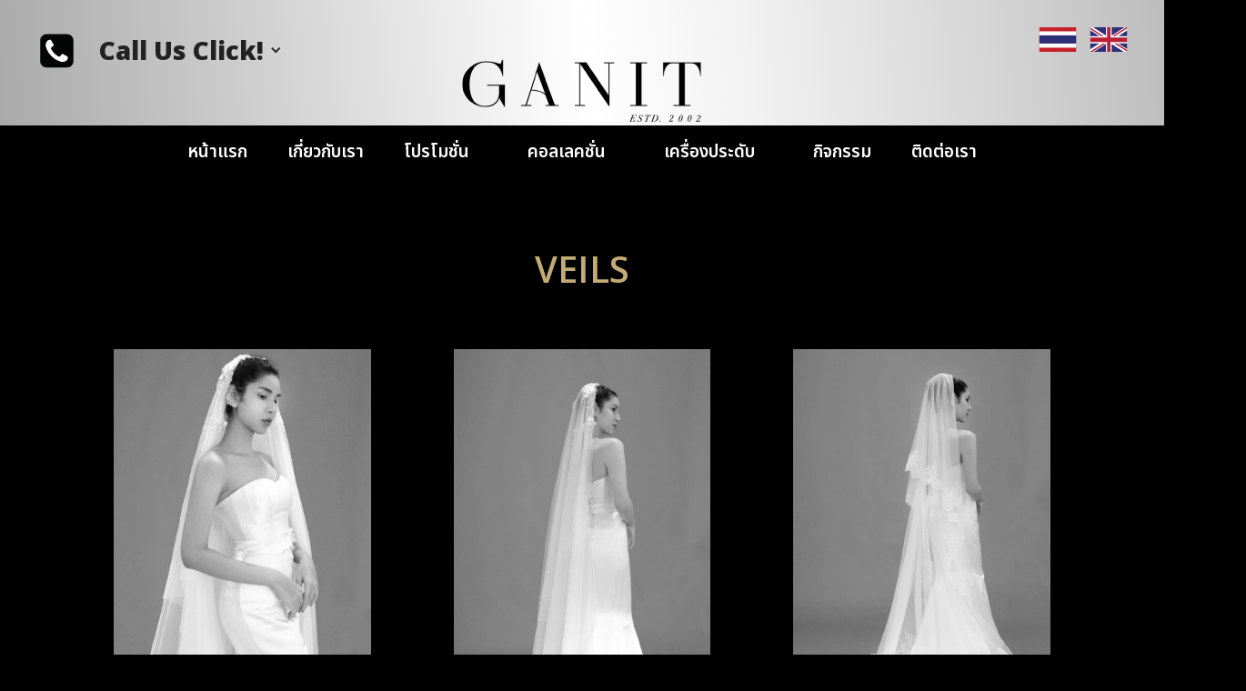

--- FILE ---
content_type: text/html
request_url: http://www.ganit-etc.com/accessories-th.html
body_size: 7693
content:
<!DOCTYPE html><!--  This site was created in Webflow. https://www.webflow.com  --><!--  Last Published: Thu May 30 2024 10:55:57 GMT+0000 (Coordinated Universal Time)  -->
<html data-wf-page="6278c85fff3f42bd01609aa1" data-wf-site="627223b741cabc53bd4f8a4d">
<head>
  <meta charset="utf-8">
  <title>ผ้าคลุมชุดเจ้าสาว สวยๆ | เครื่องประดับสร้อยคอ โชคเกอร์ ราคาไม่แพง</title>
  <meta content="ร้านขายส่งชุดแต่งงาน แบรนด์ GANIT | จำหน่ายชุดแต่งงาน ชุดเจ้าสาว ชุดเจ้าบ่าว และเครื่องประดับ ผ้าคลุมชุดเจ้าสาว สวยๆ สร้อยคอ โชคเกอร์ ราคาส่ง บริการตัดชุดแต่งงาน ราคาไม่แพง" name="description">
  <meta content="ผ้าคลุมชุดเจ้าสาว สวยๆ | เครื่องประดับสร้อยคอ โชคเกอร์ ราคาไม่แพง" property="og:title">
  <meta content="ร้านขายส่งชุดแต่งงาน แบรนด์ GANIT | จำหน่ายชุดแต่งงาน ชุดเจ้าสาว ชุดเจ้าบ่าว และเครื่องประดับ ผ้าคลุมชุดเจ้าสาว สวยๆ สร้อยคอ โชคเกอร์ ราคาส่ง บริการตัดชุดแต่งงาน ราคาไม่แพง" property="og:description">
  <meta content="ผ้าคลุมชุดเจ้าสาว สวยๆ | เครื่องประดับสร้อยคอ โชคเกอร์ ราคาไม่แพง" property="twitter:title">
  <meta content="ร้านขายส่งชุดแต่งงาน แบรนด์ GANIT | จำหน่ายชุดแต่งงาน ชุดเจ้าสาว ชุดเจ้าบ่าว และเครื่องประดับ ผ้าคลุมชุดเจ้าสาว สวยๆ สร้อยคอ โชคเกอร์ ราคาส่ง บริการตัดชุดแต่งงาน ราคาไม่แพง" property="twitter:description">
  <meta property="og:type" content="website">
  <meta content="summary_large_image" name="twitter:card">
  <meta content="width=device-width, initial-scale=1" name="viewport">
  <meta content="MMaaP2hT28gVmcgEe168uL96PZXoHFFvVBu8eExB7PM" name="google-site-verification">
  <meta content="Webflow" name="generator">
  <link href="css/normalize.css" rel="stylesheet" type="text/css">
  <link href="css/webflow.css" rel="stylesheet" type="text/css">
  <link href="css/ganit.webflow.css" rel="stylesheet" type="text/css">
  <link href="https://fonts.googleapis.com" rel="preconnect">
  <link href="https://fonts.gstatic.com" rel="preconnect" crossorigin="anonymous">
  <script src="https://ajax.googleapis.com/ajax/libs/webfont/1.6.26/webfont.js" type="text/javascript"></script>
  <script type="text/javascript">WebFont.load({  google: {    families: ["Open Sans:300,300italic,400,400italic,600,600italic,700,700italic,800,800italic","Noto Sans Thai:100,200,300,regular,500,600,700,800,900"]  }});</script>
  <script type="text/javascript">!function(o,c){var n=c.documentElement,t=" w-mod-";n.className+=t+"js",("ontouchstart"in o||o.DocumentTouch&&c instanceof DocumentTouch)&&(n.className+=t+"touch")}(window,document);</script>
  <link href="images/favicon.jpg" rel="shortcut icon" type="image/x-icon">
  <link href="images/webclip.jpg" rel="apple-touch-icon"><!--  Global site tag (gtag.js) - Google Analytics  -->
  <script async="" src="https://www.googletagmanager.com/gtag/js?id=UA-124628430-1"></script>
  <script>
  window.dataLayer = window.dataLayer || [];
  function gtag(){dataLayer.push(arguments);}
  gtag('js', new Date());
  gtag('config', 'UA-124628430-1');
</script>
  <meta name="google-site-verification" content="MMaaP2hT28gVmcgEe168uL96PZXoHFFvVBu8eExB7PM">
  <meta name="google-site-verification" content="43dBAJ_4d4eFmrvkLwhWzL057a7IIWfSvS__mWVfvek">
  <meta name="google-site-verification" content="vIlnh4YRa69_QhBtpcQpGaq30VoLe6dKlYNkUWq4mL8">
  <meta name="google-site-verification" content="GxKOkyDLasLm-b2VLf6woZdNUcEHavynp1POme0DWa4">
  <meta name="google-site-verification" content="GH4iYnMyhBa9CAfZv6hUp5q7JzZ-9UODeFEOtxvbVKY">
  <meta name="google-site-verification" content="mA2mDZLgwZYyTPXad5POhBqO-1d05CkPmj4Zh5JYU3M">
  <meta name="google-site-verification" content="RaRRUMAopCR5GZIEY8JyKm2G-4fGro9I5WbWRCcGVo0">
  <meta name="google-site-verification" content="bclrzy3ti55ZZMrMVfnGJhYY5lTQM53_n2BvTvwV55A">
  <meta name="google-site-verification" content="LFk6in4rwLI2yC40hTkQse0ttsXSnEj5acMMSju0mfE">
  <meta name="google-site-verification" content="pQIMg-O51FE_cDLEoGg2EPqmgXjLprVojAqnGvgQxFs">
  <meta name="google-site-verification" content="1TycAnWSVS8iB5dLS-uPrb7jFkjiPDs0IuKJHVvz4K4">
</head>
<body class="body-6">
  <div class="section-11">
    <div class="container-15 w-container">
      <div class="columns-9 w-row">
        <div class="w-clearfix w-col w-col-4">
          <div class="div-block"><img src="images/3958_BFA60AB5-CB2D-BC49-5537-7A1D9989FAB2.svg" loading="lazy" alt="" class="image-2">
            <div data-hover="false" data-delay="0" class="w-dropdown">
              <div class="dropdown-toggle w-dropdown-toggle">
                <div class="w-icon-dropdown-toggle"></div>
                <div class="text-block">Call Us Click!</div>
              </div>
              <nav class="dropdown-list w-dropdown-list">
                <a href="tel:022545436" class="dropdown-link w-dropdown-link">02 254 5436</a>
                <a href="tel:022554756" class="dropdown-link-2 w-dropdown-link">02 255 4756</a>
              </nav>
            </div>
          </div>
        </div>
        <div class="column-8 w-col w-col-4"><img src="images/149583B6-0BF5-0845-183E-C4F24B064CBA.png" loading="lazy" alt="" class="image"></div>
        <div class="column-9 w-col w-col-4">
          <a href="accessories-th.html" aria-current="page" class="w-inline-block w--current"><img src="images/7FAC0418-1E2B-4833-A43E-8CB52CFDE85E.svg" loading="lazy" alt="" class="image-3"></a>
          <a href="accessories-en.html" class="w-inline-block"><img src="images/6ACF8575-71A4-30EE-B5AA-76B5C951D615.svg" loading="lazy" alt="" class="image-4"></a>
        </div>
      </div>
    </div>
    <div data-animation="default" data-collapse="medium" data-duration="400" data-easing="ease" data-easing2="ease" role="banner" class="navbar w-nav">
      <div class="container-4 w-container">
        <a href="#" class="brand w-nav-brand"></a>
        <nav role="navigation" class="nav-menu w-nav-menu">
          <a href="index.html" class="menu-thai w-nav-link">หน้าแรก</a>
          <a href="about-us-th.html" class="menu-thai w-nav-link">เกี่ยวกับเรา</a>
          <div data-hover="true" data-delay="0" class="dropdown-15 w-dropdown">
            <div class="menu-thai w-dropdown-toggle">
              <div class="icon-17 w-icon-dropdown-toggle"></div>
              <div class="menu-text">โปรโมชั่น</div>
            </div>
            <nav class="dropdown-list-15 w-dropdown-list">
              <a href="promotions-service-th.html" class="menu-thai-suv w-dropdown-link">โปรโมชั่น &amp; บริการ</a>
              <a href="http://www.ganit-promotion.com/" target="_blank" class="menu-thai-suv w-dropdown-link">คอลเลคชั่น on sales</a>
            </nav>
          </div>
          <div data-hover="true" data-delay="0" class="dropdown-15 w-dropdown">
            <div class="menu-thai w-dropdown-toggle">
              <div class="icon-17 w-icon-dropdown-toggle"></div>
              <div class="menu-text">คอลเลคชั่น</div>
            </div>
            <nav class="dropdown-list-15 w-dropdown-list">
              <a href="wedding-th.html" class="menu-thai-suv w-dropdown-link">ชุดแต่งงาน</a>
              <a href="fashion-th.html" class="menu-thai-suv w-dropdown-link">แฟชั่น</a>
            </nav>
          </div>
          <div data-hover="true" data-delay="0" class="dropdown-15 w-dropdown">
            <div class="menu-thai w-dropdown-toggle">
              <div class="icon-17 w-icon-dropdown-toggle"></div>
              <div class="menu-text">เครื่องประดับ</div>
            </div>
            <nav class="dropdown-list-15 w-dropdown-list">
              <a href="accessories-th.html" aria-current="page" class="menu-thai-suv w-dropdown-link w--current">ผ้าคลุม</a>
              <a href="accessories-th.html" aria-current="page" class="menu-thai-suv w-dropdown-link w--current">สร้อย</a>
              <a href="accessories-th.html" aria-current="page" class="menu-thai-suv w-dropdown-link w--current">โชคเกอร์</a>
            </nav>
          </div>
          <a href="event-press-th.html" class="menu-thai w-nav-link">กิจกรรม</a>
          <a href="contact-th.html" class="menu-thai w-nav-link">ติดต่อเรา</a>
        </nav>
        <div class="menu-button w-nav-button">
          <div class="w-icon-nav-menu"></div>
        </div>
      </div>
    </div>
  </div>
  <div>
    <div class="container-43 w-container">
      <h2 class="heading-32">VEILS</h2>
    </div>
    <div class="container-44 w-container">
      <div class="w-row">
        <div class="column-19 w-col w-col-4">
          <a href="#" class="lightbox-link-51 w-inline-block w-lightbox"><img src="images/3B49001A-C3F3-FFD9-56C5-B5CA809F89D7.jpg" loading="lazy" alt="" class="image-84">
            <script type="application/json" class="w-json">{
  "items": [
    {
      "_id": "example_img",
      "origFileName": "3B49001A-C3F3-FFD9-56C5-B5CA809F89D7.jpg",
      "fileName": "3B49001A-C3F3-FFD9-56C5-B5CA809F89D7.jpg",
      "fileSize": 19599,
      "height": 600,
      "url": "images/3B49001A-C3F3-FFD9-56C5-B5CA809F89D7.jpg",
      "width": 360,
      "type": "image"
    }
  ],
  "group": ""
}</script>
          </a>
        </div>
        <div class="w-col w-col-4">
          <a href="#" class="w-inline-block w-lightbox"><img src="images/5D02F571-55AE-124E-3F69-9178AF4A25FA.jpg" loading="lazy" alt="" class="image-85">
            <script type="application/json" class="w-json">{
  "items": [
    {
      "_id": "example_img",
      "origFileName": "5D02F571-55AE-124E-3F69-9178AF4A25FA.jpg",
      "fileName": "5D02F571-55AE-124E-3F69-9178AF4A25FA.jpg",
      "fileSize": 13886,
      "height": 600,
      "url": "images/5D02F571-55AE-124E-3F69-9178AF4A25FA.jpg",
      "width": 360,
      "type": "image"
    }
  ],
  "group": ""
}</script>
          </a>
        </div>
        <div class="w-col w-col-4">
          <a href="#" class="w-inline-block w-lightbox"><img src="images/4255BEBF-8536-7C4E-332C-178353D979FE.jpg" loading="lazy" alt="" class="image-86">
            <script type="application/json" class="w-json">{
  "items": [
    {
      "_id": "example_img",
      "origFileName": "4255BEBF-8536-7C4E-332C-178353D979FE.jpg",
      "fileName": "4255BEBF-8536-7C4E-332C-178353D979FE.jpg",
      "fileSize": 19279,
      "height": 600,
      "url": "images/4255BEBF-8536-7C4E-332C-178353D979FE.jpg",
      "width": 360,
      "type": "image"
    }
  ],
  "group": ""
}</script>
          </a>
        </div>
      </div>
    </div>
    <div class="container-45 w-container">
      <div class="columns-23 w-row">
        <div class="w-col w-col-4">
          <a href="#" class="w-inline-block w-lightbox"><img src="images/57294F7E-11B9-E8AA-7073-2ED02C810A37.jpg" loading="lazy" alt="" class="image-87">
            <script type="application/json" class="w-json">{
  "items": [
    {
      "_id": "example_img",
      "origFileName": "57294F7E-11B9-E8AA-7073-2ED02C810A37.jpg",
      "fileName": "57294F7E-11B9-E8AA-7073-2ED02C810A37.jpg",
      "fileSize": 19585,
      "height": 600,
      "url": "images/57294F7E-11B9-E8AA-7073-2ED02C810A37.jpg",
      "width": 360,
      "type": "image"
    }
  ],
  "group": ""
}</script>
          </a>
        </div>
        <div class="w-col w-col-4">
          <a href="#" class="w-inline-block w-lightbox"><img src="images/0316F8D7-C191-2944-C05D-D5841D9AEC4A.jpg" loading="lazy" alt="" class="image-88">
            <script type="application/json" class="w-json">{
  "items": [
    {
      "_id": "example_img",
      "origFileName": "0316F8D7-C191-2944-C05D-D5841D9AEC4A.jpg",
      "fileName": "0316F8D7-C191-2944-C05D-D5841D9AEC4A.jpg",
      "fileSize": 28418,
      "height": 600,
      "url": "images/0316F8D7-C191-2944-C05D-D5841D9AEC4A.jpg",
      "width": 360,
      "type": "image"
    }
  ],
  "group": ""
}</script>
          </a>
        </div>
        <div class="w-col w-col-4">
          <a href="#" class="w-inline-block w-lightbox"><img src="images/C2E71910-8F5E-8EF5-6140-354A5440C6D0.jpg" loading="lazy" alt="" class="image-89">
            <script type="application/json" class="w-json">{
  "items": [
    {
      "_id": "example_img",
      "origFileName": "C2E71910-8F5E-8EF5-6140-354A5440C6D0.jpg",
      "fileName": "C2E71910-8F5E-8EF5-6140-354A5440C6D0.jpg",
      "fileSize": 22535,
      "height": 600,
      "url": "images/C2E71910-8F5E-8EF5-6140-354A5440C6D0.jpg",
      "width": 360,
      "type": "image"
    }
  ],
  "group": ""
}</script>
          </a>
        </div>
      </div>
    </div>
    <div class="container-46 w-container">
      <div class="w-row">
        <div class="w-col w-col-4">
          <a href="#" class="w-inline-block w-lightbox"><img src="images/611D8B4B-A0BF-51F8-EFB6-2A0CB8F46BA6.jpg" loading="lazy" alt="" class="image-90">
            <script type="application/json" class="w-json">{
  "items": [
    {
      "_id": "example_img",
      "origFileName": "611D8B4B-A0BF-51F8-EFB6-2A0CB8F46BA6.jpg",
      "fileName": "611D8B4B-A0BF-51F8-EFB6-2A0CB8F46BA6.jpg",
      "fileSize": 20286,
      "height": 600,
      "url": "images/611D8B4B-A0BF-51F8-EFB6-2A0CB8F46BA6.jpg",
      "width": 360,
      "type": "image"
    }
  ],
  "group": ""
}</script>
          </a>
        </div>
        <div class="w-col w-col-4">
          <a href="#" class="w-inline-block w-lightbox"><img src="images/655EA4BA-15EE-B0AF-11AF-8E51CE8E29CB.jpg" loading="lazy" alt="" class="image-91">
            <script type="application/json" class="w-json">{
  "items": [
    {
      "_id": "example_img",
      "origFileName": "655EA4BA-15EE-B0AF-11AF-8E51CE8E29CB.jpg",
      "fileName": "655EA4BA-15EE-B0AF-11AF-8E51CE8E29CB.jpg",
      "fileSize": 15877,
      "height": 600,
      "url": "images/655EA4BA-15EE-B0AF-11AF-8E51CE8E29CB.jpg",
      "width": 360,
      "type": "image"
    }
  ],
  "group": ""
}</script>
          </a>
        </div>
        <div class="w-col w-col-4">
          <a href="#" class="w-inline-block w-lightbox"><img src="images/B598D875-9310-EB7D-AD7E-16056C112370.jpg" loading="lazy" alt="" class="image-92">
            <script type="application/json" class="w-json">{
  "items": [
    {
      "_id": "example_img",
      "origFileName": "B598D875-9310-EB7D-AD7E-16056C112370.jpg",
      "fileName": "B598D875-9310-EB7D-AD7E-16056C112370.jpg",
      "fileSize": 14436,
      "height": 600,
      "url": "images/B598D875-9310-EB7D-AD7E-16056C112370.jpg",
      "width": 360,
      "type": "image"
    }
  ],
  "group": ""
}</script>
          </a>
        </div>
      </div>
    </div>
    <div class="container-47 w-container">
      <div class="w-row">
        <div class="w-col w-col-4">
          <a href="#" class="w-inline-block w-lightbox"><img src="images/7673F3D7-EF61-6F63-664A-1F8999C615FC.jpg" loading="lazy" alt="" class="image-93">
            <script type="application/json" class="w-json">{
  "items": [
    {
      "_id": "example_img",
      "origFileName": "7673F3D7-EF61-6F63-664A-1F8999C615FC.jpg",
      "fileName": "7673F3D7-EF61-6F63-664A-1F8999C615FC.jpg",
      "fileSize": 15135,
      "height": 600,
      "url": "images/7673F3D7-EF61-6F63-664A-1F8999C615FC.jpg",
      "width": 360,
      "type": "image"
    }
  ],
  "group": ""
}</script>
          </a>
        </div>
        <div class="w-col w-col-4">
          <a href="#" class="w-inline-block w-lightbox"><img src="images/E726783A-9422-0BE1-7B19-B9A610069B79.jpg" loading="lazy" alt="" class="image-94">
            <script type="application/json" class="w-json">{
  "items": [
    {
      "_id": "example_img",
      "origFileName": "E726783A-9422-0BE1-7B19-B9A610069B79.jpg",
      "fileName": "E726783A-9422-0BE1-7B19-B9A610069B79.jpg",
      "fileSize": 20926,
      "height": 600,
      "url": "images/E726783A-9422-0BE1-7B19-B9A610069B79.jpg",
      "width": 360,
      "type": "image"
    }
  ],
  "group": ""
}</script>
          </a>
        </div>
        <div class="w-col w-col-4">
          <a href="#" class="w-inline-block w-lightbox"><img src="images/5E11DF77-C2E3-53ED-4E59-DA15E4CEA64C.jpg" loading="lazy" alt="" class="image-95">
            <script type="application/json" class="w-json">{
  "items": [
    {
      "_id": "example_img",
      "origFileName": "5E11DF77-C2E3-53ED-4E59-DA15E4CEA64C.jpg",
      "fileName": "5E11DF77-C2E3-53ED-4E59-DA15E4CEA64C.jpg",
      "fileSize": 21472,
      "height": 600,
      "url": "images/5E11DF77-C2E3-53ED-4E59-DA15E4CEA64C.jpg",
      "width": 360,
      "type": "image"
    }
  ],
  "group": ""
}</script>
          </a>
        </div>
      </div>
    </div>
    <div class="container-48 w-container">
      <div class="w-row">
        <div class="w-col w-col-4">
          <a href="#" class="w-inline-block w-lightbox"><img src="images/7BF2466B-D0DB-3308-E7BA-FCCAE00979D1.jpg" loading="lazy" alt="" class="image-96">
            <script type="application/json" class="w-json">{
  "items": [
    {
      "_id": "example_img",
      "origFileName": "7BF2466B-D0DB-3308-E7BA-FCCAE00979D1.jpg",
      "fileName": "7BF2466B-D0DB-3308-E7BA-FCCAE00979D1.jpg",
      "fileSize": 20128,
      "height": 600,
      "url": "images/7BF2466B-D0DB-3308-E7BA-FCCAE00979D1.jpg",
      "width": 360,
      "type": "image"
    }
  ],
  "group": ""
}</script>
          </a>
        </div>
        <div class="w-col w-col-4">
          <a href="#" class="w-inline-block w-lightbox"><img src="images/11542056-D4D8-2EDE-C752-077D15C16D54.jpg" loading="lazy" alt="" class="image-97">
            <script type="application/json" class="w-json">{
  "items": [
    {
      "_id": "example_img",
      "origFileName": "11542056-D4D8-2EDE-C752-077D15C16D54.jpg",
      "fileName": "11542056-D4D8-2EDE-C752-077D15C16D54.jpg",
      "fileSize": 18376,
      "height": 600,
      "url": "images/11542056-D4D8-2EDE-C752-077D15C16D54.jpg",
      "width": 360,
      "type": "image"
    }
  ],
  "group": ""
}</script>
          </a>
        </div>
        <div class="w-col w-col-4">
          <a href="#" class="w-inline-block w-lightbox"><img src="images/9C06852E-D877-15AF-8FB5-22F67B476B48.jpg" loading="lazy" alt="" class="image-98">
            <script type="application/json" class="w-json">{
  "items": [
    {
      "_id": "example_img",
      "origFileName": "9C06852E-D877-15AF-8FB5-22F67B476B48.jpg",
      "fileName": "9C06852E-D877-15AF-8FB5-22F67B476B48.jpg",
      "fileSize": 29982,
      "height": 600,
      "url": "images/9C06852E-D877-15AF-8FB5-22F67B476B48.jpg",
      "width": 360,
      "type": "image"
    }
  ],
  "group": ""
}</script>
          </a>
        </div>
      </div>
    </div>
    <div class="container-49 w-container">
      <div class="w-row">
        <div class="w-col w-col-4">
          <a href="#" class="w-inline-block w-lightbox"><img src="images/5AB9CDF0-520D-72AC-5E5F-1043CADA5D3B.jpg" loading="lazy" alt="" class="image-99">
            <script type="application/json" class="w-json">{
  "items": [
    {
      "_id": "example_img",
      "origFileName": "5AB9CDF0-520D-72AC-5E5F-1043CADA5D3B.jpg",
      "fileName": "5AB9CDF0-520D-72AC-5E5F-1043CADA5D3B.jpg",
      "fileSize": 22329,
      "height": 600,
      "url": "images/5AB9CDF0-520D-72AC-5E5F-1043CADA5D3B.jpg",
      "width": 360,
      "type": "image"
    }
  ],
  "group": ""
}</script>
          </a>
        </div>
        <div class="w-col w-col-4">
          <a href="#" class="w-inline-block w-lightbox"><img src="images/E663F976-681D-FF64-A4C0-D5275389D6F1.jpg" loading="lazy" alt="" class="image-100">
            <script type="application/json" class="w-json">{
  "items": [
    {
      "_id": "example_img",
      "origFileName": "E663F976-681D-FF64-A4C0-D5275389D6F1.jpg",
      "fileName": "E663F976-681D-FF64-A4C0-D5275389D6F1.jpg",
      "fileSize": 33405,
      "height": 600,
      "url": "images/E663F976-681D-FF64-A4C0-D5275389D6F1.jpg",
      "width": 360,
      "type": "image"
    }
  ],
  "group": ""
}</script>
          </a>
        </div>
        <div class="w-col w-col-4">
          <a href="#" class="w-inline-block w-lightbox"><img src="images/4C8BFC44-63CD-A458-BFA4-2EBFC55A7C59.jpg" loading="lazy" alt="" class="image-101">
            <script type="application/json" class="w-json">{
  "items": [
    {
      "_id": "example_img",
      "origFileName": "4C8BFC44-63CD-A458-BFA4-2EBFC55A7C59.jpg",
      "fileName": "4C8BFC44-63CD-A458-BFA4-2EBFC55A7C59.jpg",
      "fileSize": 24206,
      "height": 600,
      "url": "images/4C8BFC44-63CD-A458-BFA4-2EBFC55A7C59.jpg",
      "width": 360,
      "type": "image"
    }
  ],
  "group": ""
}</script>
          </a>
        </div>
      </div>
    </div>
    <div class="container-50 w-container">
      <div class="w-row">
        <div class="w-col w-col-4">
          <a href="#" class="w-inline-block w-lightbox"><img src="images/DD747B16-65C0-CBB9-A061-D7339B81E4D5.jpg" loading="lazy" alt="" class="image-102">
            <script type="application/json" class="w-json">{
  "items": [
    {
      "_id": "example_img",
      "origFileName": "DD747B16-65C0-CBB9-A061-D7339B81E4D5.jpg",
      "fileName": "DD747B16-65C0-CBB9-A061-D7339B81E4D5.jpg",
      "fileSize": 41767,
      "height": 600,
      "url": "images/DD747B16-65C0-CBB9-A061-D7339B81E4D5.jpg",
      "width": 360,
      "type": "image"
    }
  ],
  "group": ""
}</script>
          </a>
        </div>
        <div class="w-col w-col-4">
          <a href="#" class="w-inline-block w-lightbox"><img src="images/5D5A1550-BBAE-343D-AA59-24039E8420C8.jpg" loading="lazy" alt="" class="image-103">
            <script type="application/json" class="w-json">{
  "items": [
    {
      "_id": "example_img",
      "origFileName": "5D5A1550-BBAE-343D-AA59-24039E8420C8.jpg",
      "fileName": "5D5A1550-BBAE-343D-AA59-24039E8420C8.jpg",
      "fileSize": 36097,
      "height": 600,
      "url": "images/5D5A1550-BBAE-343D-AA59-24039E8420C8.jpg",
      "width": 360,
      "type": "image"
    }
  ],
  "group": ""
}</script>
          </a>
        </div>
        <div class="w-col w-col-4">
          <a href="#" class="w-inline-block w-lightbox"><img src="images/178C8100-35F2-1B4B-860B-3C8C91C273F3.jpg" loading="lazy" alt="" class="image-105">
            <script type="application/json" class="w-json">{
  "items": [],
  "group": ""
}</script>
          </a>
        </div>
      </div>
    </div>
    <div class="container-51 w-container">
      <h2 class="heading-33">NECKLACE</h2>
    </div>
    <div class="container-52 w-container">
      <div class="w-row">
        <div class="w-col w-col-2">
          <a href="#" class="w-inline-block w-lightbox"><img src="images/1CE6BCC0-78A2-9AB6-D3E6-735DE5FD9C05.jpg" loading="lazy" alt="" class="image-106">
            <script type="application/json" class="w-json">{
  "items": [
    {
      "_id": "example_img",
      "origFileName": "1CE6BCC0-78A2-9AB6-D3E6-735DE5FD9C05.jpg",
      "fileName": "1CE6BCC0-78A2-9AB6-D3E6-735DE5FD9C05.jpg",
      "fileSize": 42667,
      "height": 400,
      "url": "images/1CE6BCC0-78A2-9AB6-D3E6-735DE5FD9C05.jpg",
      "width": 400,
      "type": "image"
    }
  ],
  "group": ""
}</script>
          </a>
        </div>
        <div class="w-col w-col-2">
          <a href="#" class="w-inline-block w-lightbox"><img src="images/484570A0-FD96-6915-6811-B2AF3A8F7256.jpg" loading="lazy" alt="" class="image-107">
            <script type="application/json" class="w-json">{
  "items": [
    {
      "_id": "example_img",
      "origFileName": "484570A0-FD96-6915-6811-B2AF3A8F7256.jpg",
      "fileName": "484570A0-FD96-6915-6811-B2AF3A8F7256.jpg",
      "fileSize": 52243,
      "height": 400,
      "url": "images/484570A0-FD96-6915-6811-B2AF3A8F7256.jpg",
      "width": 400,
      "type": "image"
    }
  ],
  "group": ""
}</script>
          </a>
        </div>
        <div class="w-col w-col-2">
          <a href="#" class="w-inline-block w-lightbox"><img src="images/369325C0-3838-CDFE-DCC6-E2F6283E54D9.jpg" loading="lazy" alt="" class="image-108">
            <script type="application/json" class="w-json">{
  "items": [
    {
      "_id": "example_img",
      "origFileName": "369325C0-3838-CDFE-DCC6-E2F6283E54D9.jpg",
      "fileName": "369325C0-3838-CDFE-DCC6-E2F6283E54D9.jpg",
      "fileSize": 53622,
      "height": 400,
      "url": "images/369325C0-3838-CDFE-DCC6-E2F6283E54D9.jpg",
      "width": 400,
      "type": "image"
    }
  ],
  "group": ""
}</script>
          </a>
        </div>
        <div class="w-col w-col-2">
          <a href="#" class="w-inline-block w-lightbox"><img src="images/8122D87C-A093-C83E-D979-E05E167E2331.jpg" loading="lazy" alt="" class="image-109">
            <script type="application/json" class="w-json">{
  "items": [
    {
      "_id": "example_img",
      "origFileName": "8122D87C-A093-C83E-D979-E05E167E2331.jpg",
      "fileName": "8122D87C-A093-C83E-D979-E05E167E2331.jpg",
      "fileSize": 60005,
      "height": 400,
      "url": "images/8122D87C-A093-C83E-D979-E05E167E2331.jpg",
      "width": 400,
      "type": "image"
    }
  ],
  "group": ""
}</script>
          </a>
        </div>
        <div class="w-col w-col-2">
          <a href="#" class="w-inline-block w-lightbox"><img src="images/67CE76F8-6507-489F-04A2-B851092FDC31.jpg" loading="lazy" alt="" class="image-110">
            <script type="application/json" class="w-json">{
  "items": [
    {
      "_id": "example_img",
      "origFileName": "67CE76F8-6507-489F-04A2-B851092FDC31.jpg",
      "fileName": "67CE76F8-6507-489F-04A2-B851092FDC31.jpg",
      "fileSize": 38045,
      "height": 400,
      "url": "images/67CE76F8-6507-489F-04A2-B851092FDC31.jpg",
      "width": 400,
      "type": "image"
    }
  ],
  "group": ""
}</script>
          </a>
        </div>
        <div class="w-col w-col-2">
          <a href="#" class="w-inline-block w-lightbox"><img src="images/41C304F6-3B43-630E-FB00-02CF0401967D.jpg" loading="lazy" alt="" class="image-111">
            <script type="application/json" class="w-json">{
  "items": [
    {
      "_id": "example_img",
      "origFileName": "41C304F6-3B43-630E-FB00-02CF0401967D.jpg",
      "fileName": "41C304F6-3B43-630E-FB00-02CF0401967D.jpg",
      "fileSize": 49463,
      "height": 400,
      "url": "images/41C304F6-3B43-630E-FB00-02CF0401967D.jpg",
      "width": 400,
      "type": "image"
    }
  ],
  "group": ""
}</script>
          </a>
        </div>
      </div>
    </div>
    <div class="container-52 w-container">
      <div class="w-row">
        <div class="w-col w-col-2">
          <a href="#" class="w-inline-block w-lightbox"><img src="images/44BEECCE-9673-4658-B95A-045F36638305.jpg" loading="lazy" alt="" class="image-112">
            <script type="application/json" class="w-json">{
  "items": [
    {
      "_id": "example_img",
      "origFileName": "44BEECCE-9673-4658-B95A-045F36638305.jpg",
      "fileName": "44BEECCE-9673-4658-B95A-045F36638305.jpg",
      "fileSize": 37555,
      "height": 400,
      "url": "images/44BEECCE-9673-4658-B95A-045F36638305.jpg",
      "width": 400,
      "type": "image"
    }
  ],
  "group": ""
}</script>
          </a>
        </div>
        <div class="w-col w-col-2">
          <a href="#" class="w-inline-block w-lightbox"><img src="images/80D920C3-431D-97FE-B055-13E15AC32597.jpg" loading="lazy" alt="" class="image-113">
            <script type="application/json" class="w-json">{
  "items": [
    {
      "_id": "example_img",
      "origFileName": "484570A0-FD96-6915-6811-B2AF3A8F7256.jpg",
      "fileName": "484570A0-FD96-6915-6811-B2AF3A8F7256.jpg",
      "fileSize": 52243,
      "height": 400,
      "url": "images/484570A0-FD96-6915-6811-B2AF3A8F7256.jpg",
      "width": 400,
      "type": "image"
    }
  ],
  "group": ""
}</script>
          </a>
        </div>
        <div class="w-col w-col-2">
          <a href="#" class="w-inline-block w-lightbox"><img src="images/CBE481EC-A117-2991-200E-894B2F96DB96.jpg" loading="lazy" alt="" class="image-114">
            <script type="application/json" class="w-json">{
  "items": [
    {
      "_id": "example_img",
      "origFileName": "CBE481EC-A117-2991-200E-894B2F96DB96.jpg",
      "fileName": "CBE481EC-A117-2991-200E-894B2F96DB96.jpg",
      "fileSize": 32952,
      "height": 400,
      "url": "images/CBE481EC-A117-2991-200E-894B2F96DB96.jpg",
      "width": 400,
      "type": "image"
    }
  ],
  "group": ""
}</script>
          </a>
        </div>
        <div class="w-col w-col-2">
          <a href="#" class="w-inline-block w-lightbox"><img src="images/654E6F18-53D6-7B37-B256-AC892CA5E97A.jpg" loading="lazy" alt="" class="image-115">
            <script type="application/json" class="w-json">{
  "items": [
    {
      "_id": "example_img",
      "origFileName": "654E6F18-53D6-7B37-B256-AC892CA5E97A.jpg",
      "fileName": "654E6F18-53D6-7B37-B256-AC892CA5E97A.jpg",
      "fileSize": 27463,
      "height": 400,
      "url": "images/654E6F18-53D6-7B37-B256-AC892CA5E97A.jpg",
      "width": 400,
      "type": "image"
    }
  ],
  "group": ""
}</script>
          </a>
        </div>
        <div class="w-col w-col-2">
          <a href="#" class="w-inline-block w-lightbox"><img src="images/8E790F64-8762-D7C5-1462-86C69ABEF146.jpg" loading="lazy" alt="" class="image-116">
            <script type="application/json" class="w-json">{
  "items": [
    {
      "_id": "example_img",
      "origFileName": "8E790F64-8762-D7C5-1462-86C69ABEF146.jpg",
      "fileName": "8E790F64-8762-D7C5-1462-86C69ABEF146.jpg",
      "fileSize": 40744,
      "height": 400,
      "url": "images/8E790F64-8762-D7C5-1462-86C69ABEF146.jpg",
      "width": 400,
      "type": "image"
    }
  ],
  "group": ""
}</script>
          </a>
        </div>
        <div class="w-col w-col-2">
          <a href="#" class="w-inline-block w-lightbox"><img src="images/26AF3422-F3F5-E3FE-9B96-65CB24E65534.jpg" loading="lazy" alt="" class="image-117">
            <script type="application/json" class="w-json">{
  "items": [
    {
      "_id": "example_img",
      "origFileName": "26AF3422-F3F5-E3FE-9B96-65CB24E65534.jpg",
      "fileName": "26AF3422-F3F5-E3FE-9B96-65CB24E65534.jpg",
      "fileSize": 32360,
      "height": 400,
      "url": "images/26AF3422-F3F5-E3FE-9B96-65CB24E65534.jpg",
      "width": 400,
      "type": "image"
    }
  ],
  "group": ""
}</script>
          </a>
        </div>
      </div>
    </div>
    <div class="container-52 w-container">
      <div class="w-row">
        <div class="w-col w-col-2">
          <a href="#" class="w-inline-block w-lightbox"><img src="images/69FCF616-36F1-6DDB-F0F5-C4411C078A16.jpg" loading="lazy" alt="" class="image-118">
            <script type="application/json" class="w-json">{
  "items": [
    {
      "_id": "example_img",
      "origFileName": "69FCF616-36F1-6DDB-F0F5-C4411C078A16.jpg",
      "fileName": "69FCF616-36F1-6DDB-F0F5-C4411C078A16.jpg",
      "fileSize": 32409,
      "height": 400,
      "url": "images/69FCF616-36F1-6DDB-F0F5-C4411C078A16.jpg",
      "width": 400,
      "type": "image"
    }
  ],
  "group": ""
}</script>
          </a>
        </div>
        <div class="w-col w-col-2">
          <a href="#" class="w-inline-block w-lightbox"><img src="images/06C15307-1E80-086F-A9DC-4384155D4F30.jpg" loading="lazy" alt="" class="image-119">
            <script type="application/json" class="w-json">{
  "items": [
    {
      "_id": "example_img",
      "origFileName": "06C15307-1E80-086F-A9DC-4384155D4F30.jpg",
      "fileName": "06C15307-1E80-086F-A9DC-4384155D4F30.jpg",
      "fileSize": 35941,
      "height": 400,
      "url": "images/06C15307-1E80-086F-A9DC-4384155D4F30.jpg",
      "width": 400,
      "type": "image"
    }
  ],
  "group": ""
}</script>
          </a>
        </div>
        <div class="w-col w-col-2">
          <a href="#" class="w-inline-block w-lightbox"><img src="images/2A3EB113-1F8C-AC8D-6393-925C4EFF6640.jpg" loading="lazy" alt="" class="image-120">
            <script type="application/json" class="w-json">{
  "items": [
    {
      "_id": "example_img",
      "origFileName": "2A3EB113-1F8C-AC8D-6393-925C4EFF6640.jpg",
      "fileName": "2A3EB113-1F8C-AC8D-6393-925C4EFF6640.jpg",
      "fileSize": 62339,
      "height": 400,
      "url": "images/2A3EB113-1F8C-AC8D-6393-925C4EFF6640.jpg",
      "width": 400,
      "type": "image"
    }
  ],
  "group": ""
}</script>
          </a>
        </div>
        <div class="w-col w-col-2">
          <a href="#" class="w-inline-block w-lightbox"><img src="images/81B0D499-D1BD-25E9-A029-E67BB07E799A.jpg" loading="lazy" alt="" class="image-121">
            <script type="application/json" class="w-json">{
  "items": [
    {
      "_id": "example_img",
      "origFileName": "81B0D499-D1BD-25E9-A029-E67BB07E799A.jpg",
      "fileName": "81B0D499-D1BD-25E9-A029-E67BB07E799A.jpg",
      "fileSize": 57302,
      "height": 400,
      "url": "images/81B0D499-D1BD-25E9-A029-E67BB07E799A.jpg",
      "width": 400,
      "type": "image"
    }
  ],
  "group": ""
}</script>
          </a>
        </div>
        <div class="w-col w-col-2">
          <a href="#" class="w-inline-block w-lightbox"><img src="images/3262C14A-BFB6-847D-3469-0810E22E0076.jpg" loading="lazy" alt="" class="image-122">
            <script type="application/json" class="w-json">{
  "items": [
    {
      "_id": "example_img",
      "origFileName": "3262C14A-BFB6-847D-3469-0810E22E0076.jpg",
      "fileName": "3262C14A-BFB6-847D-3469-0810E22E0076.jpg",
      "fileSize": 57584,
      "height": 400,
      "url": "images/3262C14A-BFB6-847D-3469-0810E22E0076.jpg",
      "width": 400,
      "type": "image"
    }
  ],
  "group": ""
}</script>
          </a>
        </div>
        <div class="w-col w-col-2">
          <a href="#" class="w-inline-block w-lightbox"><img src="images/817B1360-D634-AB7B-26EA-A5FAA711B38D.jpg" loading="lazy" alt="" class="image-123">
            <script type="application/json" class="w-json">{
  "items": [
    {
      "_id": "example_img",
      "origFileName": "817B1360-D634-AB7B-26EA-A5FAA711B38D.jpg",
      "fileName": "817B1360-D634-AB7B-26EA-A5FAA711B38D.jpg",
      "fileSize": 40172,
      "height": 400,
      "url": "images/817B1360-D634-AB7B-26EA-A5FAA711B38D.jpg",
      "width": 400,
      "type": "image"
    }
  ],
  "group": ""
}</script>
          </a>
        </div>
      </div>
    </div>
    <div class="container-53 w-container">
      <h2 class="heading-34">CHOKER<br>‍</h2>
    </div>
    <div class="container-54 w-container">
      <div class="w-row">
        <div class="w-col w-col-2">
          <a href="#" class="w-inline-block w-lightbox"><img src="images/FD2C5DAC-6194-A045-377F-6345E08DFBDF.jpg" loading="lazy" alt="" class="image-124">
            <script type="application/json" class="w-json">{
  "items": [
    {
      "_id": "example_img",
      "origFileName": "FD2C5DAC-6194-A045-377F-6345E08DFBDF.jpg",
      "fileName": "FD2C5DAC-6194-A045-377F-6345E08DFBDF.jpg",
      "fileSize": 55194,
      "height": 400,
      "url": "images/FD2C5DAC-6194-A045-377F-6345E08DFBDF.jpg",
      "width": 400,
      "type": "image"
    }
  ],
  "group": ""
}</script>
          </a>
        </div>
        <div class="w-col w-col-2">
          <a href="#" class="w-inline-block w-lightbox"><img src="images/A9E60CCD-4325-6A7F-0E61-7E322D9A027A.jpg" loading="lazy" alt="" class="image-125">
            <script type="application/json" class="w-json">{
  "items": [
    {
      "_id": "example_img",
      "origFileName": "A9E60CCD-4325-6A7F-0E61-7E322D9A027A.jpg",
      "fileName": "A9E60CCD-4325-6A7F-0E61-7E322D9A027A.jpg",
      "fileSize": 56729,
      "height": 400,
      "url": "images/A9E60CCD-4325-6A7F-0E61-7E322D9A027A.jpg",
      "width": 400,
      "type": "image"
    }
  ],
  "group": ""
}</script>
          </a>
        </div>
        <div class="w-col w-col-2">
          <a href="#" class="w-inline-block w-lightbox"><img src="images/FBE892C7-590A-2702-A073-E487513BBF59.jpg" loading="lazy" alt="" class="image-126">
            <script type="application/json" class="w-json">{
  "items": [
    {
      "_id": "example_img",
      "origFileName": "FBE892C7-590A-2702-A073-E487513BBF59.jpg",
      "fileName": "FBE892C7-590A-2702-A073-E487513BBF59.jpg",
      "fileSize": 62536,
      "height": 400,
      "url": "images/FBE892C7-590A-2702-A073-E487513BBF59.jpg",
      "width": 400,
      "type": "image"
    }
  ],
  "group": ""
}</script>
          </a>
        </div>
        <div class="w-col w-col-2">
          <a href="#" class="w-inline-block w-lightbox"><img src="images/1AAB0E43-EBD8-F42A-BF91-C677693BD738.jpg" loading="lazy" alt="" class="image-127">
            <script type="application/json" class="w-json">{
  "items": [
    {
      "_id": "example_img",
      "origFileName": "1AAB0E43-EBD8-F42A-BF91-C677693BD738.jpg",
      "fileName": "1AAB0E43-EBD8-F42A-BF91-C677693BD738.jpg",
      "fileSize": 50461,
      "height": 400,
      "url": "images/1AAB0E43-EBD8-F42A-BF91-C677693BD738.jpg",
      "width": 400,
      "type": "image"
    }
  ],
  "group": ""
}</script>
          </a>
        </div>
        <div class="w-col w-col-2">
          <a href="#" class="w-inline-block w-lightbox"><img src="images/8273DC48-3A65-F0F1-BB58-7C753929D5DD.jpg" loading="lazy" alt="" class="image-128">
            <script type="application/json" class="w-json">{
  "items": [
    {
      "_id": "example_img",
      "origFileName": "8273DC48-3A65-F0F1-BB58-7C753929D5DD.jpg",
      "fileName": "8273DC48-3A65-F0F1-BB58-7C753929D5DD.jpg",
      "fileSize": 54719,
      "height": 400,
      "url": "images/8273DC48-3A65-F0F1-BB58-7C753929D5DD.jpg",
      "width": 400,
      "type": "image"
    }
  ],
  "group": ""
}</script>
          </a>
        </div>
        <div class="w-col w-col-2">
          <a href="#" class="w-inline-block w-lightbox"><img src="images/F3CCC972-A735-45A7-ECCA-AB290E6AEBB1.jpg" loading="lazy" alt="" class="image-129">
            <script type="application/json" class="w-json">{
  "items": [
    {
      "_id": "example_img",
      "origFileName": "F3CCC972-A735-45A7-ECCA-AB290E6AEBB1.jpg",
      "fileName": "F3CCC972-A735-45A7-ECCA-AB290E6AEBB1.jpg",
      "fileSize": 44607,
      "height": 400,
      "url": "images/F3CCC972-A735-45A7-ECCA-AB290E6AEBB1.jpg",
      "width": 400,
      "type": "image"
    }
  ],
  "group": ""
}</script>
          </a>
        </div>
      </div>
    </div>
    <div class="container-54 w-container">
      <div class="w-row">
        <div class="w-col w-col-2">
          <a href="#" class="w-inline-block w-lightbox"><img src="images/5FF4868C-7112-AD75-D7AB-76CE2F7771E9.jpg" loading="lazy" alt="" class="image-130">
            <script type="application/json" class="w-json">{
  "items": [
    {
      "_id": "example_img",
      "origFileName": "5FF4868C-7112-AD75-D7AB-76CE2F7771E9.jpg",
      "fileName": "5FF4868C-7112-AD75-D7AB-76CE2F7771E9.jpg",
      "fileSize": 43997,
      "height": 400,
      "url": "images/5FF4868C-7112-AD75-D7AB-76CE2F7771E9.jpg",
      "width": 400,
      "type": "image"
    }
  ],
  "group": ""
}</script>
          </a>
        </div>
        <div class="w-col w-col-2">
          <a href="#" class="w-inline-block w-lightbox"><img src="images/2AF6A213-85F8-6CBE-BC8F-0EF05B663C66.jpg" loading="lazy" alt="" class="image-131">
            <script type="application/json" class="w-json">{
  "items": [
    {
      "_id": "example_img",
      "origFileName": "2AF6A213-85F8-6CBE-BC8F-0EF05B663C66.jpg",
      "fileName": "2AF6A213-85F8-6CBE-BC8F-0EF05B663C66.jpg",
      "fileSize": 37304,
      "height": 400,
      "url": "images/2AF6A213-85F8-6CBE-BC8F-0EF05B663C66.jpg",
      "width": 400,
      "type": "image"
    }
  ],
  "group": ""
}</script>
          </a>
        </div>
        <div class="w-col w-col-2">
          <a href="#" class="w-inline-block w-lightbox"><img src="images/C03D03E1-CBAF-2D44-8F25-5054D0C10287.jpg" loading="lazy" alt="" class="image-132">
            <script type="application/json" class="w-json">{
  "items": [
    {
      "_id": "example_img",
      "origFileName": "C03D03E1-CBAF-2D44-8F25-5054D0C10287.jpg",
      "fileName": "C03D03E1-CBAF-2D44-8F25-5054D0C10287.jpg",
      "fileSize": 53164,
      "height": 400,
      "url": "images/C03D03E1-CBAF-2D44-8F25-5054D0C10287.jpg",
      "width": 400,
      "type": "image"
    }
  ],
  "group": ""
}</script>
          </a>
        </div>
        <div class="w-col w-col-2">
          <a href="#" class="w-inline-block w-lightbox"><img src="images/2A41D104-657A-2E69-3A77-FFEAE21759C6.jpg" loading="lazy" alt="" class="image-133">
            <script type="application/json" class="w-json">{
  "items": [
    {
      "_id": "example_img",
      "origFileName": "2A41D104-657A-2E69-3A77-FFEAE21759C6.jpg",
      "fileName": "2A41D104-657A-2E69-3A77-FFEAE21759C6.jpg",
      "fileSize": 45969,
      "height": 400,
      "url": "images/2A41D104-657A-2E69-3A77-FFEAE21759C6.jpg",
      "width": 400,
      "type": "image"
    }
  ],
  "group": ""
}</script>
          </a>
        </div>
        <div class="w-col w-col-2">
          <a href="#" class="w-inline-block w-lightbox"><img src="images/8C947C5E-9D4E-4AFB-86E4-74650D9F469F.jpg" loading="lazy" alt="" class="image-134">
            <script type="application/json" class="w-json">{
  "items": [
    {
      "_id": "example_img",
      "origFileName": "8C947C5E-9D4E-4AFB-86E4-74650D9F469F.jpg",
      "fileName": "8C947C5E-9D4E-4AFB-86E4-74650D9F469F.jpg",
      "fileSize": 47343,
      "height": 400,
      "url": "images/8C947C5E-9D4E-4AFB-86E4-74650D9F469F.jpg",
      "width": 400,
      "type": "image"
    }
  ],
  "group": ""
}</script>
          </a>
        </div>
        <div class="w-col w-col-2">
          <a href="#" class="w-inline-block w-lightbox"><img src="images/2E097753-0AD1-EBBC-3AC0-62C0535F96B0.jpg" loading="lazy" alt="" class="image-135">
            <script type="application/json" class="w-json">{
  "items": [
    {
      "_id": "example_img",
      "origFileName": "2E097753-0AD1-EBBC-3AC0-62C0535F96B0.jpg",
      "fileName": "2E097753-0AD1-EBBC-3AC0-62C0535F96B0.jpg",
      "fileSize": 51104,
      "height": 400,
      "url": "images/2E097753-0AD1-EBBC-3AC0-62C0535F96B0.jpg",
      "width": 400,
      "type": "image"
    }
  ],
  "group": ""
}</script>
          </a>
        </div>
      </div>
    </div>
    <div class="container-54 w-container">
      <div class="w-row">
        <div class="w-col w-col-2">
          <a href="#" class="w-inline-block w-lightbox"><img src="images/D372D023-1DE6-9FE1-820D-A0D955D0A448.jpg" loading="lazy" alt="" class="image-136">
            <script type="application/json" class="w-json">{
  "items": [
    {
      "_id": "example_img",
      "origFileName": "D372D023-1DE6-9FE1-820D-A0D955D0A448.jpg",
      "fileName": "D372D023-1DE6-9FE1-820D-A0D955D0A448.jpg",
      "fileSize": 39739,
      "height": 400,
      "url": "images/D372D023-1DE6-9FE1-820D-A0D955D0A448.jpg",
      "width": 400,
      "type": "image"
    }
  ],
  "group": ""
}</script>
          </a>
        </div>
        <div class="w-col w-col-2">
          <a href="#" class="w-inline-block w-lightbox"><img src="images/D117A574-D1ED-65FD-042E-5791EFD9B5BE.jpg" loading="lazy" alt="" class="image-137">
            <script type="application/json" class="w-json">{
  "items": [
    {
      "_id": "example_img",
      "origFileName": "D117A574-D1ED-65FD-042E-5791EFD9B5BE.jpg",
      "fileName": "D117A574-D1ED-65FD-042E-5791EFD9B5BE.jpg",
      "fileSize": 44057,
      "height": 400,
      "url": "images/D117A574-D1ED-65FD-042E-5791EFD9B5BE.jpg",
      "width": 400,
      "type": "image"
    }
  ],
  "group": ""
}</script>
          </a>
        </div>
        <div class="w-col w-col-2">
          <a href="#" class="w-inline-block w-lightbox"><img src="images/19D62FD6-9517-00A7-66B6-A42FB2CFC8D8.jpg" loading="lazy" alt="" class="image-138">
            <script type="application/json" class="w-json">{
  "items": [
    {
      "_id": "example_img",
      "origFileName": "19D62FD6-9517-00A7-66B6-A42FB2CFC8D8.jpg",
      "fileName": "19D62FD6-9517-00A7-66B6-A42FB2CFC8D8.jpg",
      "fileSize": 42396,
      "height": 400,
      "url": "images/19D62FD6-9517-00A7-66B6-A42FB2CFC8D8.jpg",
      "width": 400,
      "type": "image"
    }
  ],
  "group": ""
}</script>
          </a>
        </div>
        <div class="w-col w-col-2">
          <a href="#" class="w-inline-block w-lightbox"><img src="images/D49F7ED1-3282-0D7B-D33E-AFDCAF00B817.jpg" loading="lazy" alt="" class="image-139">
            <script type="application/json" class="w-json">{
  "items": [
    {
      "_id": "example_img",
      "origFileName": "D49F7ED1-3282-0D7B-D33E-AFDCAF00B817.jpg",
      "fileName": "D49F7ED1-3282-0D7B-D33E-AFDCAF00B817.jpg",
      "fileSize": 42820,
      "height": 400,
      "url": "images/D49F7ED1-3282-0D7B-D33E-AFDCAF00B817.jpg",
      "width": 400,
      "type": "image"
    }
  ],
  "group": ""
}</script>
          </a>
        </div>
        <div class="w-col w-col-2"></div>
        <div class="w-col w-col-2"></div>
      </div>
    </div>
    <div class="div-block-28"><img src="images/3958_948BC3A0-18F9-005F-BE30-D0A34C8D63EB.svg" loading="lazy" alt="" class="image-16">
      <div class="text-block-10">20/1 นานาเหนือ ถนนสุขุมวิท 3 เขตวัฒนา กรุงเทพฯ 10110</div>
      <div class="div-block-29">
        <a href="#" class="lightbox-link w-inline-block w-lightbox"><img src="images/3958_C380DBF8-89ED-B354-5555-1D9CF6291D9E.svg" loading="lazy" alt="" class="image-17">
          <script type="application/json" class="w-json">{
  "items": [],
  "group": ""
}</script>
        </a>
        <div data-hover="false" data-delay="0" class="w-dropdown">
          <div class="dropdown-toggle-17 w-dropdown-toggle">
            <div class="icon-18 w-icon-dropdown-toggle"></div>
            <div class="text-block-11">ติดต่อทางอีเมล์ คลิก!</div>
          </div>
          <nav class="dropdown-list-19 dropdown-list-20 w-dropdown-list">
            <a href="mailto:ganitetc@gmail.com" class="dropdown-link-14 w-dropdown-link">ganitetc@gmail.com</a>
          </nav>
        </div>
        <div class="div-block-30">
          <a href="https://www.facebook.com/ganitetc/" class="w-inline-block"><img src="images/FB5957C6-8E78-3CD5-64A5-8520C8E20B77.png" loading="lazy" alt="" class="image-18"></a>
          <a href="https://line.me/R/ti/p/@cud1761g" target="_blank" class="w-inline-block"><img src="images/4B9B3217-CC6A-26EB-F2BD-FDE2A9546F68.png" loading="lazy" alt="" class="image-19"></a>
          <a href="https://www.instagram.com/ganitetc/" target="_blank" class="w-inline-block"><img src="images/AF277842-415C-CF45-2B82-562A286869BA.png" loading="lazy" alt="" class="image-20"></a>
          <div class="div-block-103">
            <div class="text-block-12">Copyright © 2019 www.ganit-etc.com All Rights Reserved.</div>
          </div>
        </div>
      </div>
    </div>
  </div>
  <script src="https://d3e54v103j8qbb.cloudfront.net/js/jquery-3.5.1.min.dc5e7f18c8.js?site=627223b741cabc53bd4f8a4d" type="text/javascript" integrity="sha256-9/aliU8dGd2tb6OSsuzixeV4y/faTqgFtohetphbbj0=" crossorigin="anonymous"></script>
  <script src="js/webflow.js" type="text/javascript"></script>
</body>
</html>

--- FILE ---
content_type: text/css
request_url: http://www.ganit-etc.com/css/ganit.webflow.css
body_size: 22943
content:
:root {
  --black: black;
  --white: white;
  --silver: #c5c5c5;
  --goldenrod: #d9b354;
  --tan: #c4ab75;
}

.section {
  background-image: url('https://d3e54v103j8qbb.cloudfront.net/img/background-image.svg');
  background-position: 0 0;
  background-size: auto;
}

.section-2 {
  z-index: 500;
  background-image: url('../images/7C25FAA5-5A80-9CF0-2CCD-CC0E36D919F2.svg');
  background-position: 0 0;
  background-size: auto;
  max-width: 100%;
  height: auto;
  min-height: auto;
  position: fixed;
  top: 0%;
  bottom: auto;
  left: 0%;
  right: 0%;
}

.image {
  text-align: center;
  max-height: none;
  margin-top: 0;
}

.container {
  text-align: center;
  max-width: 1100px;
  min-height: auto;
}

.container-2 {
  max-width: 1100px;
}

.image-2 {
  width: 45px;
  height: 41px;
  margin-bottom: -48px;
  margin-left: 0;
  margin-right: 0;
}

.div-block {
  float: left;
  display: inline-block;
}

.div-block-2 {
  float: right;
  display: inline-block;
}

.dropdown-toggle {
  margin-top: 5px;
  margin-bottom: 0;
}

.dropdown-link, .dropdown-link-2 {
  font-family: Open Sans, sans-serif;
  font-size: 32px;
  font-weight: 600;
}

.text-block {
  font-family: Open Sans, sans-serif;
  font-size: 28px;
  font-weight: 800;
}

.dropdown-list {
  background-color: rgba(0, 0, 0, 0);
}

.dropdown-list.w--open {
  background-image: url('../images/7C25FAA5-5A80-9CF0-2CCD-CC0E36D919F2.svg');
  background-position: 50%;
  background-size: cover;
  position: absolute;
  top: 0%;
  bottom: auto;
  left: auto;
  right: auto;
}

.image-3 {
  width: 42px;
  height: 27px;
  margin-top: 10px;
}

.image-4 {
  width: 42px;
  height: 27px;
  margin-top: 10px;
  margin-left: 10px;
  margin-right: 0;
  padding-left: 0;
}

.body {
  background-color: var(--black);
  height: 2000px;
  margin-left: 0;
}

.link-block {
  margin-right: 10px;
}

.container-3 {
  max-width: 1100px;
}

.dropdown-toggle-16 {
  color: #fff;
  padding: 10px 0 10px 15px;
  font-size: 21px;
  display: block;
}

.dropdown-toggle-16:hover {
  color: #000;
  background-color: #fff;
}

.dropdown-toggle-13 {
  text-transform: uppercase;
  padding: 20px 5px 0;
  font-size: 20px;
}

.dropdown-list-18 {
  left: 0%;
}

.dropdown-list-18.w--open {
  background-color: #000;
  top: 0;
  left: 100%;
}

.icon-17 {
  display: none;
}

.dropdown-14 {
  display: block;
}

.dropdown-link-12 {
  color: #fff;
  padding-left: 15px;
  font-family: Noto Sans Thai, sans-serif;
  font-size: 19px;
  font-weight: 600;
}

.dropdown-link-12:hover {
  color: #000;
  background-color: #fff;
}

.dropdown-link-12.w--current {
  color: #fff;
  background-color: #000;
}

.dropdown-list-18-2 {
  left: 0%;
}

.dropdown-list-18-2.w--open {
  background-color: #000;
  top: 0;
  left: 100%;
}

.dropdown-link-11 {
  color: #fff;
  background-color: #000;
  font-size: 21px;
}

.dropdown-link-11:hover {
  color: #000;
  background-color: #fff;
}

.dropdown-link-11.w--current {
  color: #fff;
  background-color: #000;
}

.menu-text {
  color: var(--white);
  font-family: Noto Sans Thai, sans-serif;
  font-size: 19px;
  font-weight: 600;
  display: block;
}

.dropdown-list-15 {
  background-color: #000;
}

.menu-thai {
  color: var(--white);
  text-align: center;
  font-family: Noto Sans Thai, sans-serif;
  font-size: 19px;
  font-weight: 600;
}

.menu-thai:hover, .menu-thai.w--current {
  color: var(--silver);
}

.nav-link-2, .nav-link-3, .nav-link-4, .nav-link-5 {
  color: var(--white);
  font-family: Noto Sans Thai, sans-serif;
  font-size: 19px;
  font-weight: 600;
}

.section-3 {
  z-index: 500;
  background-color: #000;
  margin-top: 0;
  display: none;
  position: static;
  top: 0%;
  bottom: auto;
  left: 0%;
  right: 0%;
}

.navbar {
  background-color: var(--black);
}

.brand {
  display: none;
}

.nav-menu {
  float: none;
  text-align: center;
  margin-left: -60px;
  margin-right: -60px;
  padding-left: 0;
}

.container-4 {
  text-align: center;
  max-width: 1150px;
  padding-left: 0;
  display: block;
}

.menu-thai-suv {
  color: var(--white);
  font-family: Noto Sans Thai, sans-serif;
  font-size: 19px;
  font-weight: 600;
}

.menu-thai-suv:hover {
  color: var(--silver);
}

.slide {
  width: 100%;
  max-width: 100%;
  height: auto;
}

.container-5 {
  max-width: 100%;
}

.image-5 {
  width: 100%;
  height: auto;
}

.div-block-3 {
  width: 100%;
  max-width: 100%;
  height: auto;
  max-height: none;
}

.mask, .slider, .image-6, .div-block-4, .div-block-5, .image-7, .div-block-6, .image-8, .div-block-7, .image-9, .div-block-8, .image-10 {
  width: 100%;
  height: auto;
}

.container-6 {
  max-width: 1100px;
  padding-top: 60px;
  padding-bottom: 60px;
}

.section-4 {
  background-color: var(--black);
  margin-top: 0;
}

.image-11 {
  text-align: center;
  width: 794px;
  height: 52px;
}

.div-block-9 {
  text-align: center;
}

.section-5 {
  background-color: var(--white);
  text-align: center;
  margin-bottom: 0;
  padding-bottom: 40px;
}

.text-span {
  color: #991b1e;
}

.heading {
  margin-top: 60px;
  font-family: Open Sans, sans-serif;
  font-size: 48px;
  display: inline-block;
}

.button {
  background-color: #900;
  margin-top: 40px;
  padding: 12px 50px;
  font-family: Open Sans, sans-serif;
  font-size: 22px;
  font-weight: 400;
}

.image-12 {
  position: absolute;
  top: 0%;
  bottom: auto;
  left: auto;
  right: 0%;
}

.div-block-10 {
  text-align: right;
}

.image-13 {
  margin-top: 30px;
}

.container-7 {
  max-width: 1100px;
}

.column {
  text-align: right;
}

.image-14 {
  width: 240px;
  height: 60px;
}

.container-8 {
  text-align: center;
  max-width: 1100px;
  margin-top: 60px;
}

.heading-2 {
  color: #c4ab75;
  text-align: center;
  font-family: Noto Sans Thai, sans-serif;
  font-weight: 400;
}

.text-block-2 {
  color: var(--white);
  max-width: 1100px;
  margin-top: 10px;
  margin-bottom: 40px;
  font-family: Noto Sans Thai, sans-serif;
  font-size: 20px;
  font-weight: 300;
  line-height: 30px;
}

.div-block-11 {
  width: 100%;
  height: auto;
}

.container-9, .columns {
  max-width: 1100px;
}

.div-block-12 {
  background-image: url('../images/3958_07098982-32DF-B6F7-289E-89F013BF3C73.jpg');
  background-position: 50%;
  background-size: cover;
  width: 185px;
  height: 277px;
  margin-right: 44px;
  display: inline-block;
}

.heading-3 {
  opacity: 0;
  background-image: url('../images/35C52E9C-3A9B-D6B4-9BA1-CA80FAC1F880.jpg');
  background-position: 50%;
  background-size: cover;
  height: 277px;
  margin-top: 0;
  margin-left: 0;
  margin-right: 0;
}

.heading-3:hover {
  opacity: 1;
}

.div-block-13 {
  background-image: url('../images/3958_8D88B3DF-83A4-0608-9E47-F3908355430A.jpg');
  background-position: 50%;
  background-size: cover;
  width: 185px;
  height: 277px;
  margin-left: -18px;
  display: inline-block;
}

.heading-4 {
  opacity: 0;
  background-image: url('../images/2CBA4798-60B4-1205-F127-47CBE5EF1F18.jpg');
  background-position: 50%;
  background-size: cover;
  width: 185px;
  height: 277px;
  margin-top: 0;
  margin-bottom: 0;
  margin-right: 0;
  padding-left: 0;
  padding-right: 0;
}

.heading-4:hover {
  opacity: 1;
}

.div-block-14 {
  background-image: url('../images/3958_437E9F51-25B0-D2BA-114A-E2DE15B57BF9.jpg');
  background-position: 50%;
  background-size: cover;
  width: 397px;
  height: 277px;
}

.heading-5 {
  opacity: 0;
  background-image: url('../images/F3B463CF-466F-C44A-75E9-B313E0909A53.jpg');
  background-position: 50%;
  background-size: cover;
  width: 397px;
  height: 277px;
  margin-top: 0;
  margin-bottom: 0;
}

.heading-5:hover {
  opacity: 1;
}

.div-block-15 {
  background-image: url('../images/3958_A6E49096-5427-FD51-508A-9CCD98CD8525.jpg');
  background-position: 50%;
  background-size: cover;
  width: 161px;
  height: 277px;
  margin-bottom: 40px;
  margin-left: 74px;
  margin-right: 0;
}

.heading-6 {
  opacity: 0;
  background-image: url('../images/F426C421-3FBF-E408-DDDE-1E7FF09764AD.jpg');
  background-position: 50%;
  background-size: cover;
  width: 161px;
  height: 277px;
  margin-top: 0;
  margin-bottom: 0;
  margin-right: 0;
  display: inline-block;
}

.heading-6:hover {
  opacity: 1;
}

.section-6 {
  margin-left: 0;
  margin-right: 0;
}

.div-block-16 {
  background-image: url('../images/3958_D45B4AF2-38AF-314D-E6E8-FABEC2FDD87D.jpg'), url('https://d3e54v103j8qbb.cloudfront.net/img/background-image.svg');
  background-position: 50%, 50%;
  background-size: cover, cover;
  width: 264px;
  height: 277px;
}

.heading-7 {
  opacity: 0;
  background-image: url('../images/278EEE52-8636-3FDA-67C6-E9425B03B09F.jpg');
  background-position: 50%;
  background-size: cover;
  width: 264px;
  height: 277px;
  margin-top: 0;
  margin-bottom: 0;
}

.heading-7:hover {
  opacity: 1;
}

.div-block-17 {
  background-image: url('../images/3958_942DE1C7-9FE2-90C2-EFE0-26C1E95C4800.jpg'), url('https://d3e54v103j8qbb.cloudfront.net/img/background-image.svg');
  background-position: 50%, 50%;
  background-size: cover, auto;
  width: 199px;
  height: 277px;
  margin-left: 0;
}

.heading-8 {
  opacity: 0;
  background-image: url('../images/674B3F98-13D6-AA1F-7A5D-6415EFF33B35.jpg'), url('https://d3e54v103j8qbb.cloudfront.net/img/background-image.svg');
  background-position: 50%, 50%;
  background-size: cover, auto;
  width: 199px;
  height: 277px;
}

.heading-8:hover {
  opacity: 1;
}

.div-block-18 {
  background-image: url('../images/3958_425F008D-C463-21FA-AA16-CF8360733CB4.jpg');
  background-position: 50%;
  background-size: cover;
  width: 184px;
  height: 277px;
}

.heading-9 {
  opacity: 0;
  background-image: url('../images/A50626D1-C4D7-C2B0-D8BC-ED366A2CE003.jpg'), url('https://d3e54v103j8qbb.cloudfront.net/img/background-image.svg');
  background-position: 50%, 50%;
  background-size: cover, cover;
  width: 184px;
  height: 277px;
  margin-top: 0;
  margin-bottom: 0;
}

.heading-9:hover {
  opacity: 1;
}

.div-block-19 {
  background-image: url('../images/3958_19E23E2F-7653-133F-D35F-EC0B4876F033.jpg');
  background-position: 50%;
  background-size: cover;
  width: 286px;
  height: 277px;
}

.heading-10 {
  opacity: 0;
  background-image: url('../images/105D1D5D-F487-C274-6CFB-AD0AFA243A5E.png');
  background-position: 50%;
  background-size: cover;
  width: 286px;
  height: 277px;
  margin-top: 0;
  margin-bottom: 0;
}

.heading-10:hover {
  opacity: 1;
}

.container-10 {
  max-width: 1100px;
}

.heading-11 {
  color: #c4ab75;
  font-family: Open Sans, sans-serif;
  font-size: 22px;
  font-weight: 400;
}

.bold-text {
  font-family: Noto Sans Thai, sans-serif;
  font-weight: 500;
}

.column-2 {
  text-align: center;
}

.heading-12 {
  color: #c4ab75;
  font-family: Open Sans, sans-serif;
  font-size: 22px;
  font-weight: 500;
  line-height: 36px;
}

.bold-text-2 {
  text-align: center;
  font-family: Noto Sans Thai, sans-serif;
  font-weight: 500;
}

.column-3 {
  text-align: center;
}

.text-block-3, .text-block-4 {
  color: var(--white);
  text-align: left;
  font-family: Noto Sans Thai, sans-serif;
  font-size: 20px;
  font-weight: 200;
  line-height: 32px;
}

.heading-13 {
  color: #c4ab75;
  font-family: Open Sans, sans-serif;
}

.bold-text-3 {
  font-family: Noto Sans Thai, sans-serif;
  font-size: 22px;
  font-weight: 500;
}

.text-block-5 {
  color: var(--white);
  font-family: Noto Sans Thai, sans-serif;
  font-size: 20px;
  font-weight: 200;
  line-height: 32px;
}

.bold-text-4 {
  color: #c4ab75;
  font-family: Noto Sans Thai, sans-serif;
  font-size: 22px;
  font-weight: 500;
}

.text-block-6 {
  font-family: Noto Sans Thai, sans-serif;
}

.text-block-7 {
  color: var(--white);
  font-family: Noto Sans Thai, sans-serif;
  font-size: 20px;
  font-weight: 200;
  line-height: 32px;
}

.heading-14 {
  opacity: 0;
  background-image: url('../images/674B3F98-13D6-AA1F-7A5D-6415EFF33B35.jpg');
  background-position: 50%;
  background-size: cover;
  width: 199px;
  height: 277px;
  margin-top: 0;
  margin-bottom: 0;
}

.heading-14:hover {
  opacity: 1;
}

.heading-15 {
  color: var(--goldenrod);
  font-family: Open Sans, sans-serif;
}

.section-7 {
  margin-top: 0;
}

.image-15 {
  width: 160px;
  height: 28px;
  margin-bottom: 60px;
}

.container-11 {
  text-align: center;
  max-width: 1100px;
  margin-top: 60px;
  margin-bottom: 60px;
}

.div-block-20 {
  background-image: url('../images/BD8525A3-836D-4893-D5EA-8469E6F29F92.jpg');
  background-position: 50%;
  background-size: cover;
  width: 264px;
  height: 277px;
}

.heading-16 {
  opacity: 0;
  background-image: url('../images/16448B67-479F-CAD5-78C5-9B16CA5D9ABF.jpg');
  background-position: 50%;
  background-size: cover;
  width: 264px;
  height: 277px;
  margin-top: 0;
  margin-bottom: 0;
}

.heading-16:hover {
  opacity: 1;
}

.div-block-21 {
  background-image: url('../images/A9787CBC-D48F-50C9-2AA4-262D8840DEE7.jpg');
  background-position: 50%;
  background-size: cover;
  width: 199px;
  height: 277px;
  display: inline-block;
}

.heading-17 {
  opacity: 0;
  background-image: url('../images/04427962-EC50-C02F-7B30-461749A9FD4B.jpg');
  background-position: 50%;
  background-size: cover;
  width: 199px;
  height: 277px;
  margin-top: 0;
  margin-bottom: 0;
}

.heading-17:hover {
  opacity: 1;
}

.div-block-22 {
  background-image: url('../images/6FD759AA-C270-4199-85CA-9B9DE68539BC.jpg');
  background-position: 50%;
  background-size: cover;
  width: 184px;
  height: 277px;
  display: inline-block;
}

.heading-18 {
  opacity: 0;
  background-image: url('../images/EEC8254A-6CAB-5D0A-FDE0-344DF52DB01E.jpg');
  background-position: 50%;
  background-size: cover;
  width: 184px;
  height: 277px;
  margin-top: 0;
  margin-bottom: 0;
}

.heading-18:hover {
  opacity: 1;
}

.div-block-23 {
  background-image: url('../images/3958_9814CD7C-9F41-6D04-8571-27F1D5DD79CB.jpg');
  background-position: 50%;
  background-size: cover;
  width: 286px;
  height: 277px;
  margin-left: 40px;
  display: inline-block;
}

.heading-19 {
  opacity: 0;
  background-image: url('../images/105D1D5D-F487-C274-6CFB-AD0AFA243A5E.png');
  background-position: 50%;
  background-size: cover;
  width: 286px;
  height: 277px;
  margin-top: 0;
  margin-bottom: 0;
}

.heading-19:hover {
  opacity: 1;
}

.heading-20 {
  opacity: 0;
  background-image: url('../images/105D1D5D-F487-C274-6CFB-AD0AFA243A5E.png'), linear-gradient(rgba(0, 0, 0, .7), rgba(0, 0, 0, .7));
  background-position: 50%, 0 0;
  background-size: cover, auto;
  width: 286px;
  height: 277px;
  margin-top: 0;
  margin-bottom: 0;
}

.heading-20:hover {
  opacity: 1;
}

.div-block-24 {
  background-image: url('../images/C7FFF58E-07DE-4DFA-4921-C799A7D4F568.jpg');
  background-position: 50%;
  background-size: cover;
  width: 185px;
  height: 277px;
}

.heading-21 {
  opacity: 0;
  background-image: url('../images/8BA3E4FE-E5CD-3602-906E-603AB2F212A9.jpg');
  background-position: 50%;
  background-size: cover;
  width: 185px;
  height: 277px;
  margin-top: 0;
  margin-bottom: 0;
  display: block;
}

.heading-21:hover {
  opacity: 1;
}

.div-block-25 {
  background-image: url('../images/C5D9026A-6732-5C61-CBD9-E414F83192E8.jpg');
  background-position: 50%;
  background-size: cover;
  width: 185px;
  height: 277px;
  margin-left: 24px;
  display: inline-block;
}

.heading-22 {
  opacity: 0;
  background-image: url('../images/6620AF37-7473-AADC-B1DA-52EB6A10BBCD.jpg');
  background-position: 50%;
  background-size: cover;
  width: 185px;
  height: 277px;
  margin: 0;
  padding-right: 0;
  display: block;
}

.heading-22:hover {
  opacity: 1;
}

.column-4 {
  text-align: center;
  padding-right: 10px;
  display: inline-block;
}

.div-block-26 {
  background-image: url('../images/3958_DD3960A7-14F3-D781-AE24-5547D311E0A8.jpg');
  background-position: 50%;
  background-size: cover;
  width: 222px;
  height: 277px;
  margin-left: 5px;
  padding-left: 0;
}

.heading-23 {
  opacity: 0;
  background-image: url('../images/105D1D5D-F487-C274-6CFB-AD0AFA243A5E.png'), linear-gradient(rgba(0, 0, 0, .7), rgba(0, 0, 0, .7));
  background-position: 50%, 0 0;
  background-size: cover, auto;
  width: 222px;
  height: 277px;
  margin-top: 0;
  margin-bottom: 0;
  margin-left: 0;
}

.heading-23:hover {
  opacity: 1;
}

.div-block-27 {
  background-image: url('../images/3958_C747A8EA-C90B-FFA1-4964-A7460BE67FD4.jpg');
  background-position: 50%;
  background-size: cover;
  width: 340px;
  height: 277px;
}

.heading-24 {
  opacity: 0;
  background-image: url('../images/105D1D5D-F487-C274-6CFB-AD0AFA243A5E.png'), linear-gradient(rgba(0, 0, 0, .7), rgba(0, 0, 0, .7));
  background-position: 50%, 0 0;
  background-size: cover, auto;
  width: 340px;
  height: 277px;
  margin-top: 0;
  margin-bottom: 0;
  display: block;
}

.heading-24:hover {
  opacity: 1;
}

.columns-3 {
  margin-top: 40px;
  display: block;
}

.heading-25 {
  color: #c4ab75;
  margin-top: 61px;
  font-family: Noto Sans Thai, sans-serif;
  font-size: 32px;
  font-weight: 400;
}

.text-block-8 {
  color: var(--white);
  font-family: Noto Sans Thai, sans-serif;
  font-size: 20px;
  font-weight: 200;
  line-height: 32px;
}

.bold-text-5 {
  color: #c4ab75;
  text-align: left;
  font-family: Noto Sans Thai, sans-serif;
  font-size: 22px;
  font-weight: 500;
  line-height: 36px;
}

.heading-26 {
  text-align: left;
  margin-top: 40px;
  margin-bottom: 20px;
}

.text-block-9 {
  color: var(--white);
  text-align: left;
  margin-bottom: 140px;
  font-family: Noto Sans Thai, sans-serif;
  font-size: 20px;
  font-weight: 200;
  line-height: 32px;
}

.image-16 {
  width: 660px;
}

.div-block-28 {
  text-align: center;
  margin-top: 100px;
}

.text-block-10 {
  color: var(--white);
  margin-top: 40px;
  font-family: Noto Sans Thai, sans-serif;
  font-size: 22px;
  font-weight: 300;
}

.image-17 {
  width: 297px;
  height: 70px;
  display: inline-block;
}

.lightbox-link {
  display: inline-block;
}

.text-block-11 {
  color: var(--white);
  font-family: Noto Sans Thai, sans-serif;
  font-size: 20px;
  font-weight: 400;
  display: inline-block;
}

.dropdown-toggle-17 {
  margin-top: -18px;
  margin-left: -100px;
}

.div-block-29 {
  text-align: center;
  margin-top: 30px;
  margin-left: -80px;
}

.image-18 {
  width: 40px;
  height: 40px;
}

.image-19 {
  width: 40px;
  height: 40px;
  margin-left: 10px;
  margin-right: 10px;
}

.image-20 {
  width: 40px;
  height: 40px;
}

.div-block-30 {
  text-align: center;
  margin-top: 20px;
  margin-right: -90px;
}

.dropdown-link-13 {
  font-family: Noto Sans Thai, sans-serif;
  font-size: 20px;
}

.dropdown-link-14 {
  background-color: var(--black);
  color: var(--white);
  font-family: Open Sans, sans-serif;
  font-size: 20px;
  bottom: 15px;
  left: -100px;
}

.dropdown-list-19 {
  top: auto;
  bottom: 0%;
  left: 0%;
  right: auto;
}

.dropdown-list-19.w--open {
  background-color: rgba(0, 0, 0, 0);
  display: block;
}

.icon-18 {
  position: absolute;
  top: auto;
  overflow: visible;
}

.dropdown-list-20 {
  display: none;
}

.text-block-12 {
  color: var(--white);
  margin-top: 20px;
  margin-bottom: 0;
  padding-bottom: 0;
  font-family: Open Sans, sans-serif;
  font-size: 16px;
}

.section-8 {
  display: none;
}

.div-block-33 {
  background-color: var(--silver);
  background-image: url('../images/BD8525A3-836D-4893-D5EA-8469E6F29F92.jpg');
  background-position: 50%;
  background-size: cover;
  width: 264px;
  height: 277px;
}

.div-block-34 {
  justify-content: space-between;
  margin-bottom: 40px;
  display: flex;
}

.div-block-35 {
  background-color: var(--silver);
  background-image: url('../images/A9787CBC-D48F-50C9-2AA4-262D8840DEE7.jpg');
  background-position: 50%;
  background-size: cover;
  width: 199px;
  height: 277px;
}

.div-block-36 {
  background-color: var(--silver);
  background-image: url('../images/6FD759AA-C270-4199-85CA-9B9DE68539BC.jpg');
  background-position: 50%;
  background-repeat: no-repeat;
  background-size: cover;
  width: 184px;
  height: 277px;
}

.div-block-37 {
  background-color: var(--silver);
  background-image: url('../images/3958_9814CD7C-9F41-6D04-8571-27F1D5DD79CB.jpg');
  background-position: 50%;
  background-size: cover;
  width: 286px;
  height: 277px;
}

.image-22 {
  width: auto;
  height: 277px;
}

.div-block-38 {
  background-image: url('../images/C7FFF58E-07DE-4DFA-4921-C799A7D4F568.jpg');
  background-position: 50%;
  background-size: cover;
  width: 185px;
  height: 277px;
}

.div-block-39 {
  justify-content: space-between;
  display: flex;
}

.div-block-40 {
  background-image: url('../images/C5D9026A-6732-5C61-CBD9-E414F83192E8.jpg');
  background-position: 50%;
  background-size: cover;
  width: 185px;
  height: 277px;
}

.div-block-41 {
  background-image: url('../images/3958_DD3960A7-14F3-D781-AE24-5547D311E0A8.jpg');
  background-position: 50%;
  background-size: cover;
  width: 222px;
  height: 277px;
}

.div-block-42 {
  background-image: url('../images/3958_C747A8EA-C90B-FFA1-4964-A7460BE67FD4.jpg');
  background-position: 50%;
  background-size: cover;
  width: 340px;
  height: 277px;
}

.image-23 {
  width: 222px;
  height: 277px;
}

.div-block-45, .div-block-46 {
  display: none;
}

.body-2 {
  background-color: var(--black);
}

.section-9 {
  margin-top: 60px;
}

.heading-28 {
  color: #c4ab75;
}

.image-24 {
  width: 164px;
  height: 38px;
}

.container-12 {
  text-align: center;
  max-width: 1100px;
  position: relative;
  top: auto;
}

.image-25 {
  width: 146px;
  height: 38px;
}

.image-26 {
  width: 710px;
  height: 28px;
  padding-top: 0;
}

.div-block-48 {
  margin-top: 40px;
}

.div-block-49 {
  background-image: url('../images/1792ACED-AE38-A914-3A68-2A3D3D1C6032.jpg');
  background-position: 50%;
  background-size: cover;
  width: 260px;
  height: 372px;
  margin-top: 0;
  margin-bottom: 0;
  padding-bottom: 0;
  transition: all .4s;
  position: relative;
  top: 20px;
  bottom: auto;
}

.div-block-49:hover {
  transform: scale(1.05);
}

.image-27 {
  padding-top: 55px;
}

.text-block-13 {
  color: var(--white);
  text-align: left;
  margin-top: 32px;
  margin-left: 0;
  margin-right: 0;
  padding-right: 0;
  font-family: Noto Sans Thai, sans-serif;
  font-size: 18px;
  font-weight: 300;
  line-height: 32px;
  display: inline-block;
  position: static;
  top: auto;
  bottom: auto;
  left: auto;
  right: auto;
}

.text-block-14 {
  color: var(--white);
  text-align: left;
  margin-top: 0;
  margin-left: 0;
  margin-right: 0;
  padding-right: 0;
  font-family: Noto Sans Thai, sans-serif;
  font-size: 18px;
  font-weight: 300;
  line-height: 32px;
  position: static;
  top: auto;
  left: auto;
  right: auto;
}

.text-block-15 {
  color: #c4ab75;
  text-align: left;
  margin: 40px -10px 60px 60px;
  padding-bottom: 0;
  font-family: Noto Sans Thai, sans-serif;
  font-size: 18px;
  font-weight: 300;
  line-height: 32px;
}

.container-13 {
  max-width: 1100px;
}

.div-block-50 {
  max-width: 100%;
  margin-top: 20px;
  margin-right: 0;
  padding-right: 275px;
  position: relative;
  top: -352px;
  left: 287px;
}

.div-block-51 {
  padding-right: 275px;
  position: relative;
  top: -363px;
  left: 286px;
}

.div-block-52 {
  margin-top: 0;
}

.div-block-53 {
  text-align: center;
  margin-top: 0;
}

.div-block-54 {
  background-image: url('../images/135FCADA-08A3-7B70-18D0-51B62733C697.jpg');
  background-position: 50%;
  background-size: cover;
  width: 260px;
  height: 372px;
  transition: all .4s;
}

.div-block-54:hover {
  transform: scale(1.05);
}

.div-block-55 {
  background-image: url('../images/3F714E8E-EEB2-A027-A704-3C2DC5441417.jpg');
  background-position: 50%;
  background-size: cover;
  width: 260px;
  height: 372px;
  transition: all .4s;
}

.div-block-55:hover {
  transform: scale(1.05);
}

.div-block-56 {
  background-image: url('../images/C133AA72-C4EB-EACC-8845-1B28D519C169.jpg');
  background-position: 50%;
  background-size: cover;
  width: 260px;
  height: 372px;
  transition: all .4s;
}

.div-block-56:hover {
  transform: scale(1.05);
}

.div-block-57 {
  background-image: url('../images/69D5234C-CF56-4030-87F3-A37B819F6C57.jpg');
  background-position: 50%;
  background-size: cover;
  width: 260px;
  height: 372px;
  transition: all .4s;
}

.div-block-57:hover {
  transform: scale(1.05);
}

.div-block-58 {
  text-align: left;
  background-image: url('../images/04A4AA59-AD59-4C5B-5164-16FE4348E624.jpg');
  background-position: 50%;
  background-size: cover;
  width: 260px;
  height: 372px;
  margin-top: 0;
  margin-left: auto;
  margin-right: 0;
  padding-top: 0;
  transition: all .4s;
  display: block;
  position: relative;
  top: auto;
  right: auto;
  transform: translate(0);
}

.div-block-58:hover {
  transform: scale(1.05);
}

.text-block-16 {
  color: var(--white);
  text-align: left;
  margin-right: 0;
  font-family: Noto Sans Thai, sans-serif;
  font-size: 18px;
  font-weight: 300;
  line-height: 32px;
}

.div-block-59 {
  margin-top: 26px;
  padding-bottom: 0;
  padding-right: 271px;
  display: inline-block;
  position: relative;
  right: auto;
}

.section-10 {
  margin-top: 230px;
  margin-bottom: 0;
}

.body-3 {
  background-color: var(--black);
}

.image-28 {
  width: 500px;
  max-width: 100%;
  height: 38px;
}

.div-block-60 {
  text-align: center;
  max-width: 1100px;
  margin-top: 0;
}

.image-29 {
  margin-top: 40px;
}

.columns-8 {
  margin-top: 0;
  position: relative;
  top: auto;
}

.div-block-61 {
  max-width: 1100px;
}

.container-14 {
  max-width: 1100px;
  margin-top: 0;
  padding-top: 0;
  position: relative;
  top: -151px;
}

.text-block-17 {
  color: var(--white);
  margin-top: 50px;
  margin-left: 40px;
  margin-right: 40px;
  padding-left: 0;
  padding-right: 0;
  font-family: Noto Sans Thai, sans-serif;
  font-size: 20px;
  font-weight: 300;
}

.heading-29 {
  color: var(--white);
  font-family: Noto Sans Thai, sans-serif;
  font-size: 24px;
  font-weight: 400;
}

.text-block-18 {
  color: var(--white);
  text-align: center;
  font-family: Open Sans, sans-serif;
  font-size: 26px;
}

.div-block-62 {
  max-width: 1100px;
  margin-top: 40px;
}

.text-block-19 {
  color: var(--white);
  margin-top: 40px;
  margin-left: -10px;
  margin-right: -10px;
  padding-left: 0;
  padding-right: 0;
  font-family: Noto Sans Thai, sans-serif;
  font-size: 20px;
  font-weight: 300;
}

.text-block-20 {
  color: var(--white);
  margin-top: 30px;
  font-family: Noto Sans Thai, sans-serif;
  font-size: 20px;
  font-weight: 300;
}

.div-block-63, .div-block-64 {
  max-width: 1100px;
}

.text-block-21 {
  color: var(--white);
  border: 3px #af9a3f;
  font-family: Noto Sans Thai, sans-serif;
  font-size: 20px;
  font-weight: 300;
  display: inline-block;
}

.div-block-65 {
  border: 3px solid var(--goldenrod);
  text-align: center;
  margin-top: 40px;
  padding: 10px 40px;
  display: inline-block;
}

.image-30 {
  width: 58px;
  height: 56px;
  margin-left: 10px;
  padding-right: 0;
}

.text-span-2 {
  color: var(--goldenrod);
}

.text-block-22 {
  color: var(--white);
}

.text-block-23 {
  color: var(--white);
  margin-top: 30px;
  font-family: Noto Sans Thai, sans-serif;
  font-size: 20px;
  font-weight: 300;
}

.text-span-3 {
  color: var(--goldenrod);
}

.text-block-24 {
  color: var(--white);
  margin-top: 40px;
  font-family: Noto Sans Thai, sans-serif;
  font-size: 20px;
  font-weight: 300;
}

.container-15 {
  max-width: 1200px;
}

.section-11 {
  z-index: 9999;
  background-image: url('../images/7C25FAA5-5A80-9CF0-2CCD-CC0E36D919F2.svg');
  background-position: 50%;
  background-repeat: no-repeat;
  background-size: cover;
  flex-direction: row;
  justify-content: center;
  align-items: center;
  height: auto;
  display: block;
  position: -webkit-sticky;
  position: sticky;
  top: 0;
}

.column-8 {
  text-align: center;
  margin-top: 40px;
}

.columns-9 {
  margin-top: 20px;
}

.column-9 {
  text-align: right;
}

.text-block-25 {
  color: var(--white);
  margin-top: 40px;
  font-family: Noto Sans Thai, sans-serif;
  font-size: 20px;
  font-weight: 300;
}

.div-block-66 {
  margin-top: 40px;
}

.text-block-26, .text-block-27 {
  color: var(--white);
  font-size: 20px;
}

.text-block-28 {
  color: var(--white);
  font-family: Noto Sans Thai, sans-serif;
  font-size: 20px;
  font-weight: 300;
}

.text-block-29 {
  font-family: Noto Sans Thai, sans-serif;
}

.text-block-30, .text-block-31, .text-block-32 {
  color: var(--white);
  font-family: Noto Sans Thai, sans-serif;
  font-size: 20px;
  font-weight: 300;
}

.columns-10 {
  padding-left: 200px;
  padding-right: 200px;
}

.columns-11 {
  display: block;
}

.div-block-67 {
  text-align: center;
}

.div-block-68 {
  background-image: url('../images/6BC0CD2F-B2DF-58E4-36CB-FD398F6B9A31.jpg');
  background-position: 50%;
  background-repeat: repeat;
  background-size: cover;
  background-attachment: scroll;
  width: 250px;
  height: 250px;
  transition: all .4s;
}

.div-block-68:hover {
  transform: scale(1.05);
}

.div-block-69 {
  background-image: url('../images/4467406A-5260-E001-E010-4E53B278D298.jpg');
  background-position: 50%;
  background-size: cover;
  width: 250px;
  height: 250px;
  transition: all .4s;
}

.div-block-69:hover {
  transform: scale(1.05);
}

.div-block-70 {
  background-image: url('../images/773E41AC-3325-320D-32B6-12AC4CB12999.jpg');
  background-position: 50%;
  background-size: cover;
  width: 250px;
  height: 250px;
  transition: all .4s;
}

.div-block-70:hover {
  transform: scale(1.05);
}

.div-block-71 {
  background-image: url('../images/DFB2C935-57B4-D4FC-70AF-9993AE727E8C.jpg');
  background-position: 50%;
  background-size: cover;
  width: 250px;
  height: 250px;
  transition: all .4s;
}

.div-block-71:hover {
  transform: scale(1.05);
}

.columns-12 {
  margin-top: 40px;
}

.div-block-72 {
  background-image: url('../images/467FE2B1-935C-39AE-0AD7-E31CCA0FB262.jpg');
  background-position: 50%;
  background-size: cover;
  width: 250px;
  height: 250px;
  transition: all .4s;
}

.div-block-72:hover {
  transform: scale(1.05);
}

.columns-13 {
  margin-top: 30px;
}

.div-block-73 {
  background-image: url('../images/AB62A698-2B05-647B-F4A6-672FDFD65BB3.jpg');
  background-position: 50%;
  background-size: cover;
  width: 250px;
  height: 250px;
  transition: all .4s;
}

.div-block-73:hover {
  transform: scale(1.05);
}

.div-block-74 {
  background-image: url('../images/BEC56142-23DB-C6CE-58D0-7D7B9B3D00E0.jpg');
  background-position: 50%;
  background-size: cover;
  width: 250px;
  height: 250px;
  transition: all .4s;
}

.div-block-74:hover {
  transform: scale(1.05);
}

.div-block-75 {
  background-image: url('../images/17082C4A-B828-657E-F56B-3CF15803AC7A.jpg');
  background-position: 50%;
  background-size: cover;
  width: 250px;
  height: 250px;
  transition: all .4s;
}

.div-block-75:hover {
  transform: scale(1.05);
}

.columns-14 {
  margin-top: 30px;
}

.div-block-76 {
  background-image: url('../images/8456A56D-5922-5BF4-93E3-DEF5C9456F24.jpg'), url('../images/DFB2C935-57B4-D4FC-70AF-9993AE727E8C.jpg');
  background-position: 50%, 50%;
  background-size: cover, cover;
  width: 250px;
  height: 250px;
  transition: all .4s;
}

.div-block-76:hover {
  transform: scale(1.05);
}

.div-block-77 {
  background-image: url('../images/A3E21402-6BDE-5A53-A961-F015182E5CD9.jpg');
  background-position: 50%;
  background-size: cover;
  width: 250px;
  height: 250px;
  transition: all .4s;
}

.div-block-77:hover {
  transform: scale(1.05);
}

.div-block-78 {
  background-image: url('../images/E963F182-64B2-D686-DD62-6DCAEDD653A0.jpg');
  background-position: 50%;
  background-size: cover;
  width: 250px;
  height: 250px;
  transition: all .4s;
}

.div-block-78:hover {
  transform: scale(1.05);
}

.div-block-79 {
  background-image: url('../images/854CEC45-42CA-FFF3-7880-BC9F20153FEB.jpg');
  background-position: 50%;
  background-size: cover;
  width: 250px;
  height: 250px;
  transition: all .4s;
}

.div-block-79:hover {
  transform: scale(1.05);
}

.columns-15 {
  margin-top: 30px;
}

.div-block-80 {
  background-image: url('../images/EA07124B-6AB3-7619-376C-19D708602A53.jpg');
  background-position: 50%;
  background-size: cover;
  width: 250px;
  height: 250px;
  transition: all .4s;
}

.div-block-80:hover {
  transform: scale(1.05);
}

.div-block-81 {
  background-image: url('../images/F22768E5-EA17-25A9-CD39-19C54E5EAEB6.jpg');
  background-position: 50%;
  background-size: cover;
  width: 250px;
  height: 250px;
  transition: all .4s;
}

.div-block-81:hover {
  transform: scale(1.05);
}

.div-block-82 {
  background-image: url('../images/386416D1-A7B9-AF70-5998-3174842A2BB6.jpg');
  background-position: 50%;
  background-size: cover;
  width: 250px;
  height: 250px;
  transition: all .4s;
}

.div-block-82:hover {
  transform: scale(1.05);
}

.div-block-83 {
  background-image: url('../images/E2011D12-F95B-632A-8AA8-95A6F5AF3C76.jpg');
  background-position: 50%;
  background-size: cover;
  width: 250px;
  height: 250px;
  transition: all .4s;
}

.div-block-83:hover {
  transform: scale(1.05);
}

.div-block-84 {
  background-image: url('../images/C9F86868-9A68-ECF8-0638-B185F2B615A4.jpg');
  background-position: 50%;
  background-size: cover;
  width: 250px;
  height: 250px;
  transition: all .4s;
}

.div-block-84:hover {
  transform: scale(1.05);
}

.columns-16 {
  margin-top: 30px;
}

.div-block-85 {
  background-image: url('../images/EF6C2FD5-64D4-82A2-93C8-DC1E4A6167D4.jpg');
  background-position: 50%;
  background-size: cover;
  width: 250px;
  height: 250px;
  transition: all .4s;
  transform: translate(0);
}

.div-block-85:hover {
  transform: scale(1.05);
}

.div-block-86 {
  background-image: url('../images/B3118E6E-11F8-FD57-73BD-B23809F1CC86.jpg');
  background-position: 50%;
  background-size: cover;
  width: 250px;
  height: 250px;
  transition: all .4s;
}

.div-block-86:hover {
  transform: scale(1.05);
}

.div-block-87 {
  background-image: url('../images/EF024C87-BE59-A3E3-FADA-D9375D23BB46.jpg');
  background-position: 50%;
  background-size: cover;
  width: 250px;
  height: 250px;
  transition: all .4s;
}

.div-block-87:hover {
  transform: scale(1.05);
}

.columns-17 {
  margin-top: 30px;
}

.div-block-88 {
  background-image: url('../images/D5D7BBBD-A592-4AC1-2B71-589F900D7B73.jpg');
  background-position: 50%;
  background-size: cover;
  width: 250px;
  height: 250px;
  transition: all .4s;
}

.div-block-88:hover {
  transform: scale(1.05);
}

.div-block-89 {
  background-image: url('../images/55DD3C99-D0AE-9BC1-AADD-27B8C46C72AF.jpg');
  background-position: 50%;
  background-size: cover;
  width: 250px;
  height: 250px;
  transition: all .4s;
}

.div-block-89:hover {
  transform: scale(1.05);
}

.div-block-90 {
  background-image: url('../images/A6914D13-7096-2165-54F2-81E7D2994186.jpg');
  background-position: 50%;
  background-size: cover;
  width: 250px;
  height: 250px;
  transition: all .4s;
}

.div-block-90:hover {
  transform: scale(1.05);
}

.div-block-91 {
  background-image: url('../images/F62290AD-A903-C531-52FD-D67EFAB14FCD.jpg');
  background-position: 50%;
  background-size: cover;
  width: 250px;
  height: 250px;
  transition: all .4s;
}

.div-block-91:hover {
  transform: scale(1.05);
}

.div-block-92 {
  padding-top: 0;
}

.div-block-93 {
  margin-top: 30px;
}

.text-block-33 {
  color: var(--white);
  font-size: 20px;
}

.text-block-34 {
  color: var(--white);
  text-align: left;
  padding-left: 0;
  padding-right: 0;
  font-family: Noto Sans Thai, sans-serif;
  font-size: 20px;
  font-weight: 300;
  position: relative;
}

.columns-18 {
  margin-left: -10px;
  padding-left: 155px;
  padding-right: 155px;
  display: block;
  position: relative;
  left: 105px;
}

.columns-19 {
  text-align: center;
  margin-top: 60px;
  display: inline-block;
}

.div-block-94 {
  background-image: url('../images/3958_AEF12FB0-04A3-E680-CD71-E2E2671AA9AD.jpg');
  background-position: 50%;
  background-size: cover;
  width: 382px;
  height: 764px;
  margin-left: 0;
  padding-left: 0;
}

.column-10 {
  display: block;
}

.div-block-95 {
  background-image: url('../images/3958_6FCC9EBC-94F2-C9A4-15BC-D7F54F974F72.jpg');
  background-position: 50%;
  background-size: cover;
  width: 372px;
  height: 372px;
  margin-left: 40px;
  margin-right: 0;
}

.div-block-96 {
  background-image: url('../images/3958_0C89D356-3F35-A425-1088-549B672DFBB0.jpg');
  background-position: 50%;
  background-size: cover;
  width: 372px;
  height: 372px;
  margin-top: 24px;
  margin-left: 40px;
}

.div-block-97 {
  text-align: center;
}

.columns-20 {
  margin-top: 50px;
}

.div-block-98 {
  background-image: url('../images/A695062B-8F4D-9A5A-1ECA-29B12C4D3D8D.jpg');
  background-position: 50%;
  background-size: cover;
  width: 550px;
  height: 383px;
  margin-left: -20px;
  transition: all .4s;
}

.div-block-98:hover {
  transform: scale(1.05);
}

.div-block-99 {
  background-image: url('../images/BBDD71CA-1350-2FE4-575C-1BF52B3BA761.jpg');
  background-position: 50%;
  background-size: cover;
  width: 550px;
  height: 383px;
  margin-left: 20px;
  transition: all .4s;
}

.div-block-99:hover {
  transform: scale(1.05);
}

.div-block-100 {
  background-image: url('../images/A9A26864-4424-7B20-9CF7-FDDE3F623549.jpg');
  background-position: 50%;
  background-size: cover;
  width: 550px;
  height: 383px;
  margin-left: -20px;
  transition: all .4s;
}

.div-block-100:hover {
  transform: scale(1.05);
}

.columns-21 {
  margin-top: 50px;
}

.div-block-101 {
  background-image: url('../images/51096A83-9DF6-E8A9-7ED7-A0CC902F6CA3-2.jpg');
  background-position: 50%;
  background-size: cover;
  width: 550px;
  height: 383px;
  margin-left: 20px;
  transition: all .4s;
}

.div-block-101:hover {
  transform: scale(1.05);
}

.section-12, .image-31 {
  display: none;
}

.container-16 {
  max-width: 1100px;
}

.container-17, .container-18, .container-19, .container-20, .container-21, .container-22, .container-23, .container-24, .container-25, .container-26 {
  max-width: 1100px;
  margin-top: 20px;
}

.lightbox-link-2 {
  background-image: url('../images/AB6480FA-6376-CFE0-55E2-75D4E1837D3B.jpg');
  background-position: 50%;
  background-repeat: repeat;
  background-size: cover;
  width: 400px;
  height: 389px;
}

.container-27, .container-28 {
  max-width: 1100px;
  margin-top: 20px;
}

.lightbox-link-3 {
  background-image: url('../images/9AA75DEA-5F54-0753-C6C5-F96586F9C4A3.jpg');
  background-position: 50%;
  background-size: cover;
  width: 400px;
  height: 400px;
}

.image-33 {
  width: 400px;
  height: 400px;
}

.lightbox-link-4 {
  background-image: url('../images/E3ADFDF0-0147-292B-54F3-8AAA2139DB71.jpg');
  background-position: 50%;
  background-size: cover;
  width: 400px;
  height: 400px;
}

.lightbox-link-5 {
  background-image: url('../images/90806151-1E7F-CDC6-F26B-C22E463C7E20.jpg');
  background-position: 50%;
  background-size: cover;
  width: 400px;
  height: 400px;
}

.container-29 {
  max-width: 1100px;
}

.lightbox-link-6 {
  background-image: url('../images/E920A0B6-0694-A1DC-4D01-2EBB03B972C5.jpg');
  background-position: 50%;
  background-size: cover;
}

.container-30 {
  max-width: 1100px;
  margin-top: 20px;
}

.lightbox-link-7 {
  background-image: url('../images/E920A0B6-0694-A1DC-4D01-2EBB03B972C5.jpg');
  background-position: 50%;
  background-repeat: no-repeat;
  background-size: contain;
  width: 400px;
  height: 400px;
  display: inline-block;
}

.image-36 {
  background-image: url('../images/42102D9E-0358-4B5D-608A-14A405FA20CE.jpg');
  background-position: 50%;
  background-size: cover;
}

.lightbox-link-8 {
  background-image: url('../images/42102D9E-0358-4B5D-608A-14A405FA20CE.jpg');
  background-position: 50%;
  background-size: cover;
  width: 400px;
  height: 400px;
}

.lightbox-link-9 {
  background-image: url('../images/E920A0B6-0694-A1DC-4D01-2EBB03B972C5.jpg');
  background-position: 50%;
  background-size: cover;
  width: 400px;
  height: 400px;
}

.lightbox-link-10 {
  background-image: url('../images/FB673FE2-4B61-3634-34AE-1ED7029FD603.jpg');
  background-position: 50%;
  background-size: cover;
  width: 400px;
  height: 400px;
}

.lightbox-link-11 {
  background-image: url('../images/29FAC5EC-5E21-746B-15CE-6DBD6614B0DB.jpg');
  background-position: 50%;
  background-size: cover;
  width: 400px;
  height: 400px;
}

.container-31 {
  max-width: 1100px;
  margin-top: 20px;
}

.lightbox-link-12 {
  background-image: url('../images/BBBE7BB9-9A0E-5EE9-DF0A-49C1C9112D93.jpg');
  background-position: 50%;
  background-size: cover;
  width: 400px;
  height: 400px;
}

.lightbox-link-13 {
  background-image: url('../images/B4861011-C369-DAE9-A083-C33D1DCD293A.jpg');
  background-position: 50%;
  background-size: cover;
  width: 400px;
  height: 400px;
}

.lightbox-link-14 {
  background-image: url('../images/964D34CD-FAA9-64CC-C95C-996198BF9BF6.jpg');
  background-position: 50%;
  background-size: cover;
  width: 400px;
  height: 400px;
}

.lightbox-link-15 {
  background-image: url('../images/7945F5B3-62A5-E5C8-1AE1-E1E2D687A3F1.jpg');
  background-position: 50%;
  background-size: cover;
  width: 400px;
  height: 400px;
}

.container-32 {
  max-width: 1100px;
  margin-top: 20px;
}

.lightbox-link-16 {
  background-image: url('../images/B4861011-C369-DAE9-A083-C33D1DCD293A.jpg');
  background-position: 50%;
  background-size: cover;
  width: 400px;
  height: 400px;
}

.lightbox-link-17 {
  background-image: url('../images/9CE33C72-1D5D-792D-C568-F04AE7FBACA6.jpg');
  background-position: 50%;
  background-size: cover;
  width: 400px;
  height: 400px;
}

.lightbox-link-18 {
  background-image: url('../images/98C1696B-A0B0-2F54-9CCC-2693AC739CF0.jpg');
  background-position: 50%;
  background-size: cover;
  width: 400px;
  height: 400px;
}

.lightbox-link-19 {
  background-image: url('../images/300E6F2E-07AA-A2AC-DFDB-685E18F1109C.jpg');
  background-position: 50%;
  background-size: cover;
  width: 400px;
  height: 400px;
}

.container-33 {
  max-width: 1100px;
  margin-top: 20px;
}

.lightbox-link-20 {
  background-image: url('../images/F44F4129-8B61-25FB-0F07-C9E92426FE07.jpg');
  background-position: 50%;
  background-size: cover;
  width: 400px;
  height: 400px;
}

.lightbox-link-21 {
  background-image: url('../images/870E5EA7-8FFC-7E4A-5775-CC4D30CF455D.jpg');
  background-position: 50%;
  background-size: cover;
  width: 400px;
  height: 400px;
}

.lightbox-link-22 {
  background-image: url('../images/9D1A55DF-8CBE-DFB9-2006-BB557139863E.jpg');
  background-position: 50%;
  background-size: cover;
  width: 400px;
  height: 400px;
}

.lightbox-link-23 {
  background-image: url('../images/43BCBC95-30BA-508C-A3FD-6BFCDD0B0941.jpg');
  background-position: 50%;
  background-size: cover;
  width: 400px;
  height: 400px;
}

.container-34 {
  max-width: 1100px;
}

.lightbox-link-24 {
  background-image: url('../images/AE97D5C4-9F04-906D-5B56-D5EA3E88B23C.jpg');
  background-position: 50%;
  background-size: cover;
  width: 400px;
  height: 400px;
}

.lightbox-link-25 {
  background-image: url('../images/F98E3747-2077-3DB9-31F2-AE8BBFB429DC.jpg');
  background-position: 50%;
  background-size: cover;
  width: 400px;
  height: 400px;
}

.lightbox-link-26 {
  background-image: url('../images/496B7DE5-B34F-43B3-5CDB-1967BBB93FD4.jpg');
  background-position: 50%;
  background-size: cover;
  width: 400px;
  height: 400px;
}

.lightbox-link-27 {
  background-image: url('../images/BBB38495-9804-E41D-83A2-70A523F7D52D.jpg');
  background-position: 50%;
  background-size: cover;
  width: 400px;
  height: 400px;
}

.container-35 {
  max-width: 1100px;
  margin-top: 20px;
}

.lightbox-link-28 {
  background-image: url('../images/B802F117-E026-8CB3-ECAE-E776C4FD0741.jpg');
  background-position: 50%;
  background-size: cover;
  width: 400px;
  height: 400px;
}

.lightbox-link-29 {
  background-image: url('../images/EE366F76-F096-59F2-F312-E02BA560D60D.jpg');
  background-position: 50%;
  background-size: cover;
  width: 400px;
  height: 400px;
}

.lightbox-link-30 {
  background-image: url('../images/E1AE10FB-4FD8-4E54-1EC9-77CB209D1129.jpg');
  background-position: 50%;
  background-size: cover;
  width: 400px;
  height: 400px;
}

.lightbox-link-31 {
  background-image: url('../images/4FB7D5CF-2116-C720-2DF2-CC604F3CB38F.jpg');
  background-position: 50%;
  background-size: cover;
  width: 400px;
  height: 400px;
}

.container-36 {
  max-width: 1100px;
  margin-top: 20px;
}

.lightbox-link-32 {
  background-image: url('../images/C68BFEA6-38A8-22A9-741D-D945FFC3354C.jpg');
  background-position: 50%;
  background-size: cover;
  width: 400px;
  height: 400px;
}

.lightbox-link-33 {
  background-image: url('../images/FF56AF4D-79F0-5A36-D086-285474612D4A.jpg');
  background-position: 50%;
  background-size: cover;
  width: 400px;
  height: 400px;
}

.section-13 {
  background-color: var(--black);
  margin-top: 31px;
}

.heading-30 {
  color: #c4ab75;
  text-align: center;
  font-family: Open Sans, sans-serif;
  font-size: 40px;
  font-weight: 600;
}

.container-37 {
  max-width: 1100px;
  padding-bottom: 60px;
}

.body-4, .body-5 {
  background-color: var(--black);
}

.container-38 {
  max-width: 1100px;
  padding-bottom: 60px;
}

.heading-31 {
  color: #c4ab75;
  text-align: center;
  font-family: Open Sans, sans-serif;
  font-size: 40px;
  font-weight: 600;
}

.container-39 {
  max-width: 1100px;
}

.lightbox-link-34 {
  background-image: url('../images/5FC64E44-108F-F7AF-788A-5C272D93F79C.jpg');
  background-position: 50%;
  background-size: cover;
  width: 400px;
  height: 400px;
}

.lightbox-link-35 {
  background-image: url('../images/B209B52F-DCE8-C8EC-8B1B-9C03FCE3051B.jpg');
  background-position: 50%;
  background-size: cover;
  width: 400px;
  height: 400px;
}

.lightbox-link-36 {
  background-image: url('../images/66084065-57FB-5A82-173F-54959EAD6985.jpg');
  background-position: 50%;
  background-size: cover;
  width: 400px;
  height: 400px;
}

.lightbox-link-37 {
  background-image: url('../images/E4B2063E-351A-AE44-0444-7AE48AC55B62.jpg');
  background-position: 50%;
  background-size: cover;
  width: 400px;
  height: 400px;
}

.container-40 {
  max-width: 1100px;
  margin-top: 20px;
}

.lightbox-link-38 {
  background-image: url('../images/12DC01EE-C579-070A-F3D9-95F70A81FB28.jpg');
  background-position: 50%;
  background-size: cover;
  width: 400px;
  height: 400px;
}

.image-37 {
  background-image: url('https://d3e54v103j8qbb.cloudfront.net/img/background-image.svg');
  background-position: 0 0;
  background-size: auto;
}

.columns-22 {
  margin-top: 20px;
}

.lightbox-link-39 {
  background-image: url('../images/4735EF2B-18AC-6434-3B31-C0FC78356614.jpg');
  background-position: 50%;
  background-size: cover;
  width: 400px;
  height: 400px;
}

.lightbox-link-40 {
  background-image: url('../images/6E4AE9E5-7ABF-F8B1-5564-36D887D9F59D.jpg');
  background-position: 50%;
  background-size: cover;
  width: 400px;
  height: 400px;
}

.lightbox-link-41 {
  background-image: url('../images/DC8CEE01-2891-3DFD-D993-BCBC3FCC6E8E.jpg');
  background-position: 50%;
  background-size: cover;
  width: 400px;
  height: 400px;
}

.container-41 {
  max-width: 1100px;
  margin-top: 20px;
}

.lightbox-link-42 {
  background-image: url('../images/E62EA36D-5A72-0E8C-3C6F-78688E9831EB.jpg');
  background-position: 50%;
  background-size: cover;
  width: 400px;
  height: 400px;
}

.lightbox-link-43 {
  background-image: url('../images/916B9E64-A41E-2421-84A6-6586F2C0CE73.jpg');
  background-position: 50%;
  background-size: cover;
  width: 400px;
  height: 400px;
}

.lightbox-link-44 {
  background-image: url('../images/66E708E1-AA31-E5E0-5837-3DC69768FC24.jpg');
  background-position: 50%;
  background-size: cover;
  width: 400px;
  height: 400px;
}

.lightbox-link-45 {
  background-image: url('../images/4B4B5685-DA61-18F0-BE04-D02CF3535863.jpg');
  background-position: 50%;
  background-size: cover;
  width: 400px;
  height: 400px;
}

.container-42 {
  max-width: 1100px;
  margin-top: 20px;
}

.lightbox-link-46 {
  background-image: url('../images/98114072-01D7-B938-D575-0CC8DDDA3349.jpg');
  background-position: 50%;
  background-size: cover;
  width: 400px;
  height: 400px;
}

.lightbox-link-47 {
  background-image: url('../images/48EE5149-621C-96FB-2F92-88CC40C61CDB.jpg');
  background-position: 50%;
  background-size: cover;
  width: 400px;
  height: 400px;
}

.lightbox-link-49 {
  background-image: url('../images/5FC64E44-108F-F7AF-788A-5C272D93F79C.jpg');
  background-position: 50%;
  background-size: cover;
  width: 400px;
  height: 400px;
}

.body-6 {
  background-color: var(--black);
}

.container-43 {
  max-width: 1100px;
  margin-top: 60px;
  margin-bottom: 60px;
}

.heading-32 {
  color: #c4ab75;
  text-align: center;
  margin-top: 20px;
  font-family: Open Sans, sans-serif;
  font-size: 40px;
  font-weight: 600;
}

.container-44 {
  text-align: center;
  max-width: 1100px;
}

.lightbox-link-50 {
  background-image: url('../images/3B49001A-C3F3-FFD9-56C5-B5CA809F89D7.jpg');
  background-position: 50%;
  background-size: cover;
  max-width: none;
}

.image-84, .image-85, .image-86 {
  max-width: 80%;
}

.container-45 {
  text-align: center;
  max-width: 1100px;
  margin-top: 0;
}

.image-87, .image-88, .image-89 {
  max-width: 80%;
}

.container-46 {
  text-align: center;
  max-width: 1100px;
  margin-top: 40px;
}

.image-90, .image-91, .image-92 {
  max-width: 80%;
}

.container-47 {
  text-align: center;
  max-width: 1100px;
  margin-top: 40px;
}

.image-93, .image-94, .image-95 {
  max-width: 80%;
}

.container-48 {
  text-align: center;
  max-width: 1100px;
  margin-top: 40px;
}

.image-96, .image-97, .image-98 {
  max-width: 80%;
}

.container-49 {
  text-align: center;
  max-width: 1100px;
  margin-top: 40px;
}

.image-99, .image-100, .image-101 {
  max-width: 80%;
}

.container-50 {
  text-align: center;
  max-width: 1100px;
  margin-top: 40px;
}

.image-102, .image-103 {
  max-width: 80%;
}

.image-104 {
  max-width: 100%;
}

.image-105 {
  max-width: 95%;
}

.container-51 {
  max-width: 1100px;
  margin-top: 120px;
  margin-bottom: 60px;
}

.heading-33 {
  color: #c4ab75;
  text-align: center;
  font-family: Open Sans, sans-serif;
  font-size: 40px;
  font-weight: 600;
}

.container-52 {
  max-width: 1100px;
}

.container-53 {
  max-width: 1100px;
  margin-top: 120px;
  margin-bottom: 60px;
}

.heading-34 {
  color: #c4ab75;
  text-align: center;
  font-family: Open Sans, sans-serif;
  font-size: 40px;
  font-weight: 600;
}

.container-54 {
  max-width: 1100px;
}

.lightbox-link-51 {
  text-align: center;
  padding-left: 0;
  display: inline-block;
}

.column-19 {
  text-align: center;
  padding-right: 10px;
}

.columns-23 {
  margin-top: 40px;
}

.body-7 {
  background-color: var(--black);
}

.container-55 {
  text-align: center;
  max-width: 1100px;
  margin-top: 120px;
  margin-bottom: 60px;
}

.image-140 {
  text-align: center;
  max-width: 35%;
}

.container-56 {
  max-width: 1100px;
}

.lightbox-link-52 {
  background-image: url('../images/A23A917F-F8E8-E533-2631-13536A182E70.jpg');
  background-position: 50%;
  background-repeat: repeat;
  background-size: cover;
  width: 400px;
  height: 400px;
}

.image-141 {
  width: 500px;
  height: 500px;
}

.lightbox-link-53 {
  background-image: url('../images/A23A917F-F8E8-E533-2631-13536A182E70.jpg');
  background-position: 50%;
  background-size: cover;
  width: 400px;
  height: 200px;
}

.lightbox-link-54 {
  background-image: url('../images/AB5ED784-8064-67D2-F9DF-D948C5A3D4A7.jpg');
  background-position: 50%;
  background-size: cover;
  width: 400px;
  height: 200px;
}

.lightbox-link-55 {
  background-image: url('../images/7BD74911-12A0-B565-1BB1-9BF75237280A.jpg');
  background-position: 50%;
  background-size: cover;
  width: 400px;
  height: 200px;
}

.lightbox-link-56 {
  background-image: url('../images/D826B114-609F-E30B-C531-5B077B1C3320.jpg');
  background-position: 50%;
  background-size: cover;
  width: 400px;
  height: 200px;
}

.container-57 {
  max-width: 1100px;
}

.lightbox-link-57 {
  background-image: url('../images/74ECD64A-41A2-A580-B45A-F9AA9D605FD4.jpg');
  background-position: 50%;
  background-size: cover;
  width: 400px;
  height: 200px;
}

.lightbox-link-58 {
  background-image: url('../images/CE3D8069-288C-B7E9-9EDD-5FD9BC443999.jpg');
  background-position: 50%;
  background-size: cover;
  width: 400px;
  height: 200px;
}

.lightbox-link-59 {
  background-image: url('../images/2A1F3095-6AF4-12C6-4D9D-3415566DFA50.jpg');
  background-position: 50%;
  background-size: cover;
  width: 400px;
  height: 200px;
}

.lightbox-link-60 {
  background-image: url('../images/EA3AC20C-4BEB-0251-32DC-920048F4D992.jpg');
  background-position: 50%;
  background-size: cover;
  width: 400px;
  height: 200px;
}

.container-58 {
  max-width: 1100px;
}

.lightbox-link-61 {
  background-image: url('../images/F145C624-77E6-BF01-90EA-70CE02FF5092.jpg');
  background-position: 50%;
  background-size: cover;
  width: 400px;
  height: 200px;
}

.lightbox-link-62 {
  background-image: url('../images/79ED5BB5-C90C-ADED-5060-7C349010EA89.jpg');
  background-position: 50%;
  background-size: cover;
  width: 400px;
  height: 200px;
}

.lightbox-link-63 {
  background-image: url('../images/56CEB2C3-AAA5-15B5-A8A4-2B2CCB0F7028.jpg');
  background-position: 50%;
  background-size: cover;
  width: 400px;
  height: 200px;
}

.container-59 {
  max-width: 1100px;
}

.lightbox-link-64 {
  background-image: url('../images/299BBD24-970B-1896-F0CC-836E78A623B9.jpg');
  background-position: 50%;
  background-size: cover;
  width: 400px;
  height: 200px;
}

.lightbox-link-65 {
  background-image: url('../images/2F106057-1E69-1C00-CF94-E12EA04355EC.jpg');
  background-position: 50%;
  background-size: cover;
  width: 400px;
  height: 200px;
}

.lightbox-link-66 {
  background-image: url('../images/DB5C26DE-C9B3-F63F-2E57-31BF22C73AA3.jpg');
  background-position: 50%;
  background-size: cover;
  width: 400px;
  height: 200px;
}

.lightbox-link-67 {
  background-image: url('../images/FBCA158F-60A8-0EE3-BCE6-EACC266C97B1.jpg');
  background-position: 50%;
  background-size: cover;
  width: 400px;
  height: 200px;
}

.container-60 {
  max-width: 1100px;
}

.lightbox-link-68 {
  background-image: url('../images/C902C417-D7D8-551A-7D35-DCCDF092D757.jpg');
  background-position: 50%;
  background-size: cover;
  width: 400px;
  height: 200px;
}

.lightbox-link-69 {
  background-image: url('../images/1E44DB8C-3499-333F-F0F1-51E65406B8FE.jpg');
  background-position: 50%;
  background-size: cover;
  width: 400px;
  height: 200px;
}

.lightbox-link-70 {
  background-image: url('../images/08714C23-9FE6-061E-0342-7C28D5D3670C.jpg');
  background-position: 50%;
  background-size: cover;
  width: 400px;
  height: 200px;
}

.lightbox-link-71 {
  background-image: url('../images/AE4DC4B0-8BED-B41B-B74F-7FAF94DFBE93.jpg');
  background-position: 50%;
  background-size: cover;
  width: 400px;
  height: 200px;
}

.container-61 {
  max-width: 1100px;
}

.lightbox-link-72 {
  background-image: url('../images/6BA0F02B-C83A-D3F2-EDDC-35CD13E9F1E4.jpg');
  background-position: 50%;
  background-size: cover;
  width: 400px;
  height: 200px;
}

.lightbox-link-73 {
  background-image: url('../images/2E7380F2-EC6D-CD9B-7D1F-B4D744A3BE6D.jpg');
  background-position: 50%;
  background-size: cover;
  width: 400px;
  height: 200px;
}

.lightbox-link-74 {
  background-image: url('../images/2EC85492-4809-2140-4446-1869956ADB56.jpg');
  background-position: 50%;
  background-size: cover;
  width: 400px;
  height: 200px;
}

.lightbox-link-75 {
  background-image: url('../images/D5431527-FE4E-3600-2BDA-708C825B943B.jpg');
  background-position: 50%;
  background-size: cover;
  width: 400px;
  height: 200px;
}

.container-62 {
  max-width: 1100px;
}

.lightbox-link-76 {
  background-image: url('../images/B11973C9-4782-965F-0EE2-E00E36664C10.jpg');
  background-position: 50%;
  background-size: cover;
  width: 400px;
  height: 200px;
}

.lightbox-link-77 {
  background-image: url('../images/1A484F23-7FFB-3983-19CA-3978C5BFD31E.jpg');
  background-position: 50%;
  background-size: cover;
  width: 400px;
  height: 200px;
}

.lightbox-link-78 {
  background-image: url('../images/3E8702E2-8D6C-F4CA-441C-ED9707500839.jpg');
  background-position: 50%;
  background-size: cover;
  width: 400px;
  height: 200px;
}

.lightbox-link-79 {
  background-image: url('../images/71FD6722-62A7-307D-8EE6-A1F834D4CB82.jpg');
  background-position: 50%;
  background-size: cover;
  width: 400px;
  height: 200px;
}

.container-63 {
  max-width: 1100px;
}

.lightbox-link-80 {
  background-image: url('../images/4622E7B6-1961-2EBD-2A08-99294E98E134.jpg');
  background-position: 50%;
  background-size: cover;
  width: 400px;
  height: 200px;
}

.lightbox-link-81 {
  background-image: url('../images/8941A1A7-4E60-4D9E-D811-ABCE5988F0B4.jpg');
  background-position: 50%;
  background-size: cover;
  width: 400px;
  height: 200px;
}

.image-142 {
  max-width: 25%;
}

.container-64 {
  max-width: 1100px;
}

.lightbox-link-82 {
  background-image: url('../images/370BD557-4CED-8B0E-B6FB-D4AB4C0664B3.jpg');
  background-position: 50%;
  background-size: cover;
  width: 500px;
  height: 500px;
}

.lightbox-link-83 {
  background-image: url('../images/5CD6C8DD-3050-8C4E-99F8-E3462D5A7F5D.jpg');
  background-position: 50%;
  background-size: cover;
  width: 500px;
  height: 500px;
}

.lightbox-link-84 {
  background-image: url('https://d3e54v103j8qbb.cloudfront.net/img/background-image.svg');
  background-position: 50%;
  background-size: cover;
}

.lightbox-link-85 {
  background-image: url('../images/943FB947-D3B6-248A-BDEC-1B4F33B639CC.jpg');
  background-position: 50%;
  background-size: cover;
  width: 500px;
  height: 500px;
}

.container-65 {
  max-width: 1100px;
}

.lightbox-link-86 {
  background-image: url('../images/F72C04CF-58A7-8C64-8336-4BF49C539085.jpg');
  background-position: 50%;
  background-size: cover;
  width: 500px;
  height: 500px;
}

.lightbox-link-87 {
  background-image: url('../images/8E99EEB4-57F0-3E84-9BEB-124BD7C97F5D.jpg');
  background-position: 50%;
  background-size: cover;
  width: 500px;
  height: 500px;
}

.lightbox-link-88 {
  background-image: url('../images/92B06B2A-C373-20F1-85CD-284C9E8DE0C6.jpg');
  background-position: 50%;
  background-size: cover;
  width: 500px;
  height: 500px;
}

.container-66 {
  max-width: 1100px;
}

.lightbox-link-89 {
  background-image: url('../images/17339B07-48AA-E083-144C-7288041F4C48.jpg');
  background-position: 50%;
  background-size: cover;
  width: 500px;
  height: 500px;
}

.lightbox-link-90 {
  background-image: url('../images/4DE080DE-BB2F-6348-473C-BA0D7EE02A58.jpg');
  background-position: 50%;
  background-size: cover;
  width: 500px;
  height: 500px;
}

.lightbox-link-91 {
  background-image: url('../images/15876C78-1595-29B6-51D6-35206251583E.jpg');
  background-position: 50%;
  background-size: cover;
  width: 500px;
  height: 500px;
}

.container-67 {
  max-width: 1100px;
}

.lightbox-link-92 {
  background-image: url('../images/0FF2066F-7ED7-DAC3-0871-49784E91AFD0.jpg');
  background-position: 50%;
  background-size: cover;
  width: 500px;
  height: 500px;
}

.lightbox-link-93 {
  background-image: url('../images/21D34B14-2402-B937-0D0B-6A76BAAE008A.jpg');
  background-position: 50%;
  background-size: cover;
  width: 500px;
  height: 500px;
}

.lightbox-link-94 {
  background-image: url('../images/6D2487F0-8992-EDED-0A48-0537C6750EC0.jpg');
  background-position: 50%;
  background-size: cover;
  width: 500px;
  height: 500px;
}

.container-68 {
  max-width: 1100px;
}

.lightbox-link-95 {
  background-image: url('../images/D7F696BC-A54C-1575-255C-D716298E39BC.jpg');
  background-position: 50%;
  background-size: cover;
  width: 500px;
  height: 500px;
}

.lightbox-link-96 {
  background-image: url('../images/A438493D-B7DB-E137-D050-3672E4778CA7.jpg');
  background-position: 50%;
  background-size: cover;
  width: 500px;
  height: 500px;
}

.lightbox-link-97 {
  background-image: url('../images/A8966A21-DE32-8A33-0D5D-6426F4DA2EB6.jpg');
  background-position: 50%;
  background-size: cover;
  width: 500px;
  height: 500px;
}

.container-69, .container-70 {
  max-width: 1100px;
}

.lightbox-link-98 {
  background-image: url('../images/F09D3051-BC2C-385C-6C16-A9A4D9C9F764.jpg');
  background-position: 50%;
  background-size: cover;
  width: 400px;
  height: 400px;
}

.lightbox-link-99 {
  background-image: url('../images/97484EDF-2F45-DA4D-99EE-A6CB1DF0F8A1.jpg');
  background-position: 50%;
  background-size: cover;
  width: 400px;
  height: 400px;
}

.lightbox-link-100 {
  background-image: url('../images/708ACA34-57F3-2296-2B05-54040B3BA42F.jpg');
  background-position: 50%;
  background-size: cover;
  width: 400px;
  height: 400px;
}

.lightbox-link-101 {
  background-image: url('../images/A5DFAA27-7E77-4050-B24B-B98D0ED280E0.jpg');
  background-position: 50%;
  background-size: cover;
  width: 400px;
  height: 400px;
}

.container-71 {
  max-width: 1100px;
}

.lightbox-link-102 {
  background-image: url('../images/DECBF1E9-E5B7-0553-0963-AD93AA714912.jpg');
  background-position: 50%;
  background-size: cover;
  width: 400px;
  height: 400px;
}

.lightbox-link-103 {
  background-image: url('../images/23D59F9C-9CF0-9033-9E34-3374A0823DD7.jpg');
  background-position: 50%;
  background-size: cover;
  width: 400px;
  height: 400px;
}

.lightbox-link-104 {
  background-image: url('../images/FD8D48A2-ABE6-D8B1-D22C-553BA9A8ECDC.jpg');
  background-position: 50%;
  background-size: cover;
  width: 400px;
  height: 400px;
}

.lightbox-link-105 {
  background-image: url('../images/F7F24BDC-15F6-142B-92C7-45397F8C9F9A.jpg'), url('../images/F7F24BDC-15F6-142B-92C7-45397F8C9F9A.jpg');
  background-position: 50%, 50%;
  background-size: cover, cover;
  width: 400px;
  height: 400px;
}

.container-72 {
  max-width: 1100px;
}

.lightbox-link-106 {
  background-image: url('../images/31C5634D-868E-BD25-927A-0401893BCBC7.jpg');
  background-position: 50%;
  background-size: cover;
  width: 400px;
  height: 400px;
}

.lightbox-link-107 {
  background-image: url('../images/C0D48DAD-6311-0E2C-EA65-BE19C5C356A3.jpg');
  background-position: 50%;
  background-size: cover;
  width: 400px;
  height: 400px;
}

.lightbox-link-108 {
  background-image: url('../images/0BD495B3-1FB7-59A3-D430-709600E3AAF0.jpg');
  background-position: 50%;
  background-size: cover;
  width: 400px;
  height: 400px;
}

.lightbox-link-109 {
  background-image: url('../images/05A6D1F4-FB8E-3678-2A27-B42844239766.jpg');
  background-position: 50%;
  background-size: cover;
  width: 400px;
  height: 400px;
}

.container-73 {
  max-width: 1100px;
}

.lightbox-link-110 {
  background-image: url('../images/AD26C71F-F6DC-1125-1F81-D9A841F0C0DF.jpg');
  background-position: 50%;
  background-size: cover;
  width: 400px;
  height: 400px;
}

.lightbox-link-111 {
  background-image: url('../images/84D7177C-7505-BBEE-DB7A-3A00C32A834A.jpg');
  background-position: 50%;
  background-size: cover;
  width: 400px;
  height: 400px;
}

.lightbox-link-112 {
  background-image: url('../images/22F02233-6C10-A02A-ADF0-1EB57908F2F6.jpg');
  background-position: 50%;
  background-size: cover;
  width: 400px;
  height: 400px;
}

.lightbox-link-113 {
  background-image: url('../images/CB3C6C9D-1C5E-665B-E6D9-898D45E6AF5D.jpg');
  background-position: 50%;
  background-size: cover;
  width: 400px;
  height: 400px;
}

.content-all-blog-page-3 {
  color: var(--white);
  text-align: center;
  margin-top: 20px;
  font-family: Noto Sans Thai, sans-serif;
  font-size: 15px;
  font-weight: 400;
  line-height: 20px;
}

.blog-placeholder-image-6 {
  background-image: url('../images/467737FD-DDB3-386A-77DC-F6000800C400.jpg');
  background-position: 50%;
  background-size: cover;
  border-radius: 14px;
  width: 100%;
  min-height: 180px;
}

.category-tag {
  text-align: left;
  background-color: rgba(0, 0, 0, 0);
  border-radius: 50px;
  flex-direction: column;
  justify-content: center;
  align-items: center;
  margin-bottom: 10px;
  padding: 2px 10px;
  display: flex;
}

.column-95 {
  width: 33%;
  padding: 10px;
}

.container-74 {
  max-width: 1100px;
  margin-top: 120px;
}

.category-title {
  color: var(--white);
  letter-spacing: 0;
  font-size: 11px;
  font-weight: 400;
}

.blog-content-wrap {
  text-align: left;
  flex-direction: column;
  align-items: center;
  min-height: 140px;
  padding-top: 0;
  padding-left: 4px;
  padding-right: 4px;
  display: flex;
}

.heading-35 {
  background-color: var(--black);
  color: var(--goldenrod);
  text-align: center;
  margin-top: 20px;
  margin-bottom: 20px;
  padding-top: 10px;
  padding-bottom: 10px;
  font-size: 45px;
}

.heading-402 {
  color: var(--white);
  text-align: center;
  margin-top: 20px;
  margin-bottom: 8px;
  font-family: Noto Sans Thai, sans-serif;
  font-size: 18px;
  font-weight: 500;
  line-height: 25px;
}

.blog-card {
  background-color: var(--black);
  text-align: left;
  border-radius: 8px;
  width: 100%;
  margin-right: 0;
  padding: 15px 16px 35px;
  transition: all .3s ease-out;
  overflow: hidden;
  box-shadow: 14px 14px 40px rgba(118, 126, 173, .08);
}

.blog-card:hover {
  transform: translate(0, -4px);
  box-shadow: 14px 14px 40px rgba(118, 126, 173, .12);
}

.button-default-2 {
  background-color: var(--white);
  color: var(--black);
  text-align: left;
  border-radius: 9px;
  flex-direction: column;
  align-items: center;
  padding: 10px 35px;
  font-family: Open Sans, sans-serif;
  font-size: 13px;
  transition: all .2s;
  display: block;
}

.button-default-2:hover {
  color: #e4e4e4;
  background-color: #ffc905;
}

.blog-placeholder-image-4 {
  background-image: url('../images/4CC47C3A-A804-8AE0-9A82-B5B42AA5EECC.jpg'), url('https://d3e54v103j8qbb.cloudfront.net/img/background-image.svg');
  background-position: 50%, 0 0;
  background-size: cover, auto;
  border-radius: 14px;
  width: 100%;
  min-height: 180px;
}

.blog-placeholder-image-5 {
  background-image: url('../images/3A17F13D-EE3D-33F6-36B5-00445AC970D9.jpg');
  background-position: 50%;
  background-size: cover;
  border-radius: 14px;
  width: 100%;
  min-height: 180px;
}

.blog-article-wrap-2 {
  flex-wrap: wrap;
  align-content: stretch;
  justify-content: space-between;
  align-items: stretch;
  margin-bottom: 32px;
  display: flex;
}

.blog-content {
  margin-bottom: 25px;
}

.bold-text-6 {
  font-family: Noto Sans Thai, sans-serif;
}

.body-8, .body-9 {
  background-color: var(--black);
}

.container-75 {
  text-align: center;
  max-width: 1100px;
  margin-top: 120px;
  margin-bottom: 0;
}

.image-143 {
  max-width: 20%;
}

.image-144 {
  max-width: 10%;
  display: inline-block;
}

.image-145 {
  max-width: 5%;
}

.container-76 {
  text-align: center;
  max-width: 1100px;
  margin-top: 40px;
}

.image-146 {
  max-width: 5%;
}

.container-77 {
  text-align: center;
  max-width: 1100px;
  margin-top: 60px;
  margin-bottom: 60px;
}

.text-block-35 {
  color: var(--white);
  font-family: Noto Sans Thai, sans-serif;
  font-size: 22px;
}

.container-78 {
  text-align: center;
  max-width: 1100px;
}

.image-147 {
  max-width: 25%;
}

.html-embed, .html-embed-2 {
  text-align: center;
}

.container-79 {
  max-width: 1100px;
  margin-top: 40px;
}

.container-80 {
  max-width: 100%;
  margin-top: 100px;
}

.container-81, .container-82 {
  max-width: 1100px;
}

.heading-403 {
  color: #c4ab75;
}

.text-block-36 {
  color: var(--white);
  text-align: left;
  margin-top: 20px;
  margin-bottom: 20px;
  font-family: Open Sans, sans-serif;
  font-size: 20px;
  font-weight: 400;
  line-height: 30px;
}

.text-block-37 {
  font-family: Open Sans, sans-serif;
}

.text-block-38 {
  color: var(--white);
  font-family: Open Sans, sans-serif;
  font-size: 20px;
  line-height: 30px;
}

.text-block-39 {
  font-family: Open Sans, sans-serif;
}

.text-block-40, .text-block-41 {
  color: var(--white);
  font-family: Open Sans, sans-serif;
  font-size: 20px;
  line-height: 30px;
}

.bold-text-7, .bold-text-8 {
  color: var(--tan);
}

.text-block-42 {
  color: var(--white);
}

.text-block-43 {
  color: var(--white);
  font-family: Open Sans, sans-serif;
  font-size: 20px;
  line-height: 30px;
}

.heading-404 {
  color: var(--tan);
  font-family: Open Sans, sans-serif;
}

.text-block-44 {
  color: var(--white);
  font-family: Open Sans, sans-serif;
  font-size: 20px;
  line-height: 30px;
}

.bold-text-9 {
  color: var(--tan);
}

.text-block-45 {
  line-height: 30px;
}

.text-block-46 {
  color: var(--white);
  font-size: 20px;
  line-height: 30px;
}

.text-block-47 {
  color: var(--white);
  font-family: Open Sans, sans-serif;
  font-size: 20px;
  line-height: 30px;
}

.text-block-48 {
  font-family: Open Sans, sans-serif;
  font-size: 22px;
}

.text-block-49 {
  color: var(--white);
  margin-top: 40px;
  font-family: Open Sans, sans-serif;
  font-size: 22px;
  font-weight: 300;
}

.text-block-50 {
  color: var(--white);
  font-family: Open Sans, sans-serif;
  font-size: 20px;
}

.menu-eng {
  color: var(--white);
  font-family: Open Sans, sans-serif;
  font-size: 20px;
  font-weight: 600;
}

.menu-eng.w--current, .text-block-51 {
  color: var(--white);
}

.text-block-52 {
  color: var(--white);
  text-align: left;
  font-family: Open Sans, sans-serif;
  font-size: 18px;
  line-height: 32px;
}

.text-block-53 {
  color: var(--white);
  text-align: left;
  margin-top: 20px;
  font-family: Open Sans, sans-serif;
  font-size: 18px;
  line-height: 32px;
}

.text-block-54 {
  color: var(--white);
  text-align: left;
  margin-top: 40px;
  font-family: Open Sans, sans-serif;
  font-size: 18px;
  line-height: 32px;
}

.text-block-55 {
  color: var(--white);
  text-align: left;
  margin-top: 40px;
  margin-bottom: 0;
  font-family: Open Sans, sans-serif;
  font-size: 18px;
  line-height: 32px;
}

.text-block-56 {
  color: #c4ab75;
  margin-top: 60px;
  font-family: Open Sans, sans-serif;
  font-size: 18px;
  line-height: 32px;
}

.text-block-57 {
  color: var(--white);
  font-family: Open Sans, sans-serif;
  font-size: 18px;
  line-height: 32px;
}

.text-block-58 {
  color: var(--white);
  font-size: 18px;
  line-height: 32px;
}

.text-block-59 {
  color: var(--white);
  font-family: Open Sans, sans-serif;
  font-size: 18px;
  line-height: 32px;
}

.bold-text-12 {
  font-weight: 400;
}

.text-block-60 {
  color: var(--white);
  margin-top: 40px;
  font-family: Open Sans, sans-serif;
  font-size: 18px;
}

.text-block-61 {
  color: var(--white);
  font-family: Open Sans, sans-serif;
  font-size: 18px;
}

.text-block-62 {
  color: var(--white);
  margin-top: 40px;
  font-family: Open Sans, sans-serif;
  font-size: 18px;
}

.text-block-63 {
  color: var(--white);
  font-family: Open Sans, sans-serif;
  font-size: 18px;
}

.text-block-64 {
  color: var(--white);
  margin-top: 40px;
  font-family: Open Sans, sans-serif;
  font-size: 18px;
}

.text-block-65 {
  color: var(--white);
  font-family: Open Sans, sans-serif;
  font-size: 18px;
}

.text-block-66 {
  color: var(--white);
  margin-top: 40px;
  font-family: Open Sans, sans-serif;
  font-size: 18px;
}

.text-block-67 {
  color: var(--white);
  font-family: Open Sans, sans-serif;
  font-size: 18px;
}

.text-block-68 {
  color: var(--white);
  margin-top: 40px;
  font-family: Open Sans, sans-serif;
  font-size: 18px;
}

.text-block-69 {
  color: var(--white);
  font-family: Open Sans, sans-serif;
  font-size: 18px;
}

.text-block-70 {
  color: var(--white);
  margin-top: 40px;
  font-family: Open Sans, sans-serif;
  font-size: 18px;
}

.text-block-71 {
  color: var(--white);
  font-family: Open Sans, sans-serif;
  font-size: 18px;
}

.text-block-72 {
  color: var(--white);
  margin-top: 40px;
  font-family: Open Sans, sans-serif;
  font-size: 18px;
}

.text-block-73 {
  color: var(--white);
  font-family: Open Sans, sans-serif;
  font-size: 18px;
}

.text-block-74 {
  color: var(--white);
}

.text-block-75 {
  color: var(--white);
  font-family: Open Sans, sans-serif;
  font-size: 22px;
}

.text-block-76 {
  color: var(--white);
  margin-top: 40px;
  font-family: Open Sans, sans-serif;
  font-size: 18px;
}

.text-block-77 {
  color: var(--white);
  font-family: Open Sans, sans-serif;
  font-size: 18px;
}

.dropdown-link-15, .dropdown-link-16, .dropdown-link-17 {
  color: var(--white);
  font-family: Open Sans, sans-serif;
  font-size: 20px;
  font-weight: 600;
}

.dropdown-link-18, .dropdown-link-19 {
  font-size: 20px;
}

.dropdown-link-20, .dropdown-link-21, .dropdown-link-22, .dropdown-link-23 {
  color: var(--white);
  font-family: Open Sans, sans-serif;
  font-size: 20px;
  font-weight: 600;
}

.columns-29 {
  margin-top: 20px;
}

.column-99 {
  padding-top: 0;
}

.text-block-78 {
  color: var(--white);
  font-family: Open Sans, sans-serif;
  font-size: 18px;
  font-weight: 400;
  line-height: 32px;
}

.text-block-79 {
  color: var(--white);
  margin-top: -329px;
  font-family: Open Sans, sans-serif;
  font-size: 18px;
  line-height: 32px;
}

.text-block-80 {
  color: var(--white);
  text-align: left;
  margin-top: 0;
  padding-top: 0;
  font-family: Open Sans, sans-serif;
  font-size: 18px;
  line-height: 32px;
}

.div-block-105 {
  position: relative;
  top: 50px;
}

.text-block-81 {
  color: var(--white);
  text-align: left;
  padding-top: 0;
  font-family: Open Sans, sans-serif;
  font-size: 18px;
  line-height: 32px;
  position: relative;
  top: -24px;
}

.div-block-106 {
  position: relative;
  top: 82px;
}

.text-block-82 {
  color: var(--white);
  text-align: left;
  margin-bottom: 0;
  padding-top: 0;
  font-family: Open Sans, sans-serif;
  font-size: 18px;
  line-height: 32px;
  position: relative;
  top: -10px;
}

.text-block-83 {
  color: var(--white);
  padding-top: 0;
  font-family: Open Sans, sans-serif;
  font-size: 18px;
  line-height: 32px;
  position: relative;
  top: 39px;
}

.lightbox-link-114 {
  opacity: 1;
  background-image: url('../images/1792ACED-AE38-A914-3A68-2A3D3D1C6032.jpg');
  background-position: 50%;
  background-size: cover;
  width: 300px;
  height: 380px;
  margin-top: 80px;
  transition: all .4s;
}

.lightbox-link-114:hover {
  transform: scale(1.05);
}

.text-block-84 {
  color: var(--white);
  text-align: left;
  font-family: Open Sans, sans-serif;
  font-size: 18px;
  line-height: 32px;
}

.text-block-85 {
  color: var(--white);
  padding-top: 30px;
  font-family: Open Sans, sans-serif;
  font-size: 18px;
  line-height: 32px;
}

.container-83 {
  max-width: 1100px;
}

.text-block-86 {
  color: var(--white);
  padding-top: 30px;
  font-family: Open Sans, sans-serif;
  font-size: 18px;
  line-height: 32px;
  position: relative;
}

.container-84 {
  max-width: 1100px;
  margin-top: 60px;
}

.lightbox-link-115 {
  background-image: url('../images/135FCADA-08A3-7B70-18D0-51B62733C697.jpg');
  background-position: 50%;
  background-size: cover;
  width: 300px;
  height: 430px;
  transition: all .4s;
}

.lightbox-link-115:hover {
  transform: scale(1.05);
}

.lightbox-link-116 {
  background-image: url('../images/3F714E8E-EEB2-A027-A704-3C2DC5441417.jpg');
  background-position: 50%;
  background-size: cover;
  width: 300px;
  height: 430px;
  transition: all .4s;
}

.lightbox-link-116:hover {
  transform: scale(1.05);
}

.lightbox-link-117 {
  background-image: url('../images/C133AA72-C4EB-EACC-8845-1B28D519C169.jpg');
  background-position: 50%;
  background-size: cover;
  width: 300px;
  height: 430px;
  transition: all .4s;
}

.lightbox-link-117:hover {
  transform: scale(1.05);
}

.lightbox-link-118 {
  background-image: url('../images/69D5234C-CF56-4030-87F3-A37B819F6C57.jpg');
  background-position: 50%;
  background-size: cover;
  width: 300px;
  height: 430px;
  transition: all .4s;
}

.lightbox-link-118:hover {
  transform: scale(1.05);
}

.container-85 {
  max-width: 1100px;
}

.text-block-87 {
  color: var(--tan);
  text-align: center;
  margin-top: 60px;
  font-family: Open Sans, sans-serif;
  font-size: 18px;
  line-height: 32px;
}

.container-86 {
  max-width: 1100px;
}

.lightbox-link-119 {
  background-image: url('../images/04A4AA59-AD59-4C5B-5164-16FE4348E624.jpg');
  background-position: 50%;
  background-size: cover;
  width: 300px;
  height: 430px;
  margin-top: 105px;
  transition: all .4s;
  display: inline-block;
}

.lightbox-link-119:hover {
  transform: scale(1.05);
}

.text-block-88 {
  color: var(--white);
  margin-top: 30px;
  font-family: Open Sans, sans-serif;
  font-size: 18px;
  line-height: 32px;
}

.heading-109 {
  color: #fed200;
  text-align: left;
  font-family: Noto Sans Thai, sans-serif;
  font-size: 25px;
  font-weight: 700;
  line-height: 40px;
}

.list-item {
  color: var(--white);
  font-family: Noto Sans Thai, sans-serif;
}

.link-22 {
  color: #3b3b3b;
  font-size: 16px;
  font-weight: 400;
  line-height: 25px;
  text-decoration: none;
}

.bold-text-13 {
  color: var(--white);
  font-family: Noto Sans Thai, sans-serif;
}

.bold-text-14 {
  color: var(--white);
  background-color: rgba(0, 0, 0, 0);
  font-family: Noto Sans Thai, sans-serif;
}

.bold-text-15 {
  color: var(--white);
  font-family: Noto Sans Thai, sans-serif;
}

.body-10 {
  background-color: var(--black);
}

.container-87 {
  text-align: center;
  border-radius: 0;
}

.heading-405 {
  color: var(--white);
  font-family: Noto Sans Thai, sans-serif;
  font-size: 27px;
  font-weight: 500;
}

.heading-406 {
  color: var(--white);
  margin-top: 20px;
  padding-left: 20px;
  padding-right: 20px;
  font-family: Noto Sans Thai, sans-serif;
  font-weight: 300;
}

.text-block-89 {
  color: var(--white);
  margin-top: 20px;
  font-family: Noto Sans Thai, sans-serif;
  font-size: 16px;
}

.div-block-107 {
  border-top: 1px solid var(--white);
}

.bold-text-16, .bold-text-17 {
  color: var(--white);
  font-family: Noto Sans Thai, sans-serif;
}

.bold-text-18, .bold-text-19, .bold-text-20, .bold-text-21, .bold-text-22, .bold-text-23, .bold-text-24, .bold-text-25, .bold-text-26, .bold-text-27, .bold-text-28 {
  color: var(--white);
}

@media screen and (max-width: 991px) {
  .div-block-2 {
    position: absolute;
    right: 20px;
  }

  .text-block {
    font-size: 20px;
  }

  .dropdown-toggle-16 {
    text-align: center;
  }

  .dropdown-toggle-13 {
    background-color: var(--black);
    padding-bottom: 10px;
    display: block;
  }

  .dropdown-list-18.w--open {
    text-align: left;
    background-color: #171717;
    position: relative;
    top: auto;
    left: auto;
    overflow: scroll;
  }

  .icon-17 {
    display: block;
  }

  .dropdown-link-12 {
    color: #fff;
    text-align: center;
    text-decoration: none;
  }

  .dropdown-list-18-2.w--open {
    text-align: left;
    background-color: #1e1e1e;
    position: relative;
    top: auto;
    left: auto;
    overflow: scroll;
  }

  .dropdown-link-11 {
    color: #fff;
    text-align: center;
    text-decoration: none;
  }

  .dropdown-15 {
    display: block;
  }

  .menu-text {
    text-align: center;
  }

  .dropdown-list-15.w--open {
    position: relative;
  }

  .menu-thai, .nav-link-2, .nav-link-3, .nav-link-4, .nav-link-5 {
    background-color: var(--black);
    text-align: center;
  }

  .menu-button {
    background-color: var(--black);
    color: var(--white);
    font-size: 40px;
  }

  .menu-button.w--open, .nav-menu {
    background-color: var(--black);
  }

  .image-11 {
    max-width: 90%;
  }

  .heading {
    font-size: 44px;
  }

  .column {
    left: -6px;
  }

  .heading-2 {
    font-size: 34px;
  }

  .text-block-2 {
    margin-left: 30px;
    margin-right: 30px;
    font-size: 18px;
  }

  .div-block-12 {
    margin-right: 55px;
  }

  .div-block-14 {
    margin-top: 20px;
  }

  .div-block-15 {
    margin-top: 20px;
    margin-left: 40px;
  }

  .div-block-16, .div-block-17 {
    margin-right: 40px;
  }

  .div-block-18 {
    margin-top: 40px;
  }

  .heading-9 {
    margin-top: 0;
  }

  .div-block-19 {
    margin-top: 40px;
    margin-left: 40px;
  }

  .container-10 {
    max-width: 1100px;
    padding-left: 30px;
    padding-right: 30px;
  }

  .text-block-3, .text-block-4, .text-block-5, .text-block-7 {
    font-size: 18px;
  }

  .columns-2 {
    max-width: 1100px;
    margin-left: -10px;
  }

  .section-7 {
    margin-top: 0;
  }

  .image-15 {
    flex: 1;
  }

  .container-11 {
    text-align: left;
    padding-left: 30px;
    padding-right: 30px;
  }

  .div-block-20 {
    flex-flow: wrap;
    align-content: stretch;
    justify-content: flex-start;
    width: auto;
    display: block;
  }

  .heading-16 {
    height: auto;
  }

  .heading-17, .heading-18, .heading-20 {
    width: auto;
  }

  .heading-25 {
    text-align: center;
  }

  .text-block-8, .text-block-9 {
    font-size: 18px;
  }

  .image-16 {
    text-align: center;
    width: 550px;
  }

  .div-block-28 {
    text-align: center;
    margin-top: 100px;
  }

  .text-block-10, .text-block-11 {
    font-size: 18px;
  }

  .icon-18 {
    display: none;
  }

  .text-block-12 {
    text-align: center;
  }

  .div-block-31 {
    text-align: center;
    flex-wrap: wrap;
    justify-content: center;
    display: flex;
  }

  .section-8 {
    display: none;
  }

  .columns-4 {
    flex-wrap: wrap;
    align-content: flex-end;
    justify-content: flex-start;
    max-width: 100%;
    max-height: none;
    display: none;
  }

  .columns-6 {
    flex-flow: wrap;
    align-content: stretch;
    display: flex;
  }

  .div-block-33 {
    margin-bottom: 10px;
    margin-right: 10px;
  }

  .div-block-34 {
    flex-wrap: wrap;
    justify-content: center;
    width: 628px;
  }

  .div-block-35 {
    margin-bottom: 10px;
  }

  .div-block-36, .div-block-38 {
    margin-right: 10px;
  }

  .div-block-39 {
    flex-flow: wrap;
    justify-content: center;
    width: 630px;
  }

  .div-block-40 {
    margin-right: 10px;
  }

  .div-block-42 {
    margin-top: 10px;
  }

  .div-block-44 {
    text-align: left;
    justify-content: center;
    display: flex;
  }

  .div-block-45 {
    flex-flow: wrap;
    justify-content: center;
    align-items: stretch;
    display: flex;
  }

  .div-block-46 {
    flex-wrap: wrap;
    align-content: stretch;
    justify-content: center;
    width: 708px;
    display: flex;
  }

  .div-block-47 {
    justify-content: center;
    display: flex;
  }

  .columns-7 {
    display: none;
  }

  .heading-27 {
    opacity: 0;
    background-image: url('../images/16448B67-479F-CAD5-78C5-9B16CA5D9ABF.jpg');
    background-position: 50%;
    background-size: cover;
    width: 264px;
    height: 277px;
    margin-top: 0;
    margin-bottom: 0;
  }

  .heading-27:hover {
    opacity: 1;
  }

  .section-9 {
    margin-top: 40px;
  }

  .container-12 {
    max-width: 1100px;
    padding-left: 30px;
    padding-right: 30px;
  }

  .div-block-49 {
    width: 216px;
    height: 298px;
    padding-bottom: 0;
    top: 28px;
    bottom: auto;
  }

  .text-block-13 {
    margin-top: 40px;
    padding-top: 20px;
    padding-left: 30px;
    padding-right: 30px;
    font-size: 16px;
    line-height: 20px;
  }

  .text-block-14 {
    padding-top: 20px;
    padding-left: 30px;
    padding-right: 30px;
    font-size: 16px;
    line-height: 20px;
  }

  .text-block-15 {
    max-width: 100%;
    margin-left: auto;
    margin-right: auto;
    padding-left: 30px;
    padding-right: 30px;
    font-size: 16px;
    line-height: 24px;
  }

  .container-13 {
    flex-wrap: wrap;
    align-content: flex-start;
    justify-content: flex-end;
    margin-top: 30px;
    display: block;
  }

  .div-block-52 {
    margin-top: 0;
  }

  .div-block-54 {
    background-image: url('../images/135FCADA-08A3-7B70-18D0-51B62733C697.jpg');
    background-repeat: no-repeat;
    background-size: contain;
    width: 260px;
    height: 250px;
    margin-top: 0;
    margin-bottom: 0;
    margin-left: 0;
    display: block;
  }

  .div-block-55 {
    background-repeat: no-repeat;
    background-size: contain;
    height: 250px;
    margin-top: 0;
    margin-bottom: 0;
    margin-right: 0;
  }

  .div-block-56 {
    background-repeat: no-repeat;
    background-size: contain;
    justify-content: center;
    height: 250px;
    margin-right: 0;
    display: block;
    overflow: visible;
  }

  .div-block-57 {
    background-repeat: no-repeat;
    background-size: contain;
    height: 250px;
    margin-right: 0;
  }

  .div-block-58 {
    margin-left: 0;
    position: relative;
    top: -429px;
    left: 0;
  }

  .text-block-16 {
    font-size: 16px;
    line-height: 24px;
  }

  .div-block-59 {
    margin-left: 20px;
    margin-right: 0;
    padding-right: 0;
    top: 416px;
  }

  .image-29 {
    margin-left: 0;
  }

  .columns-8 {
    flex-wrap: wrap;
    justify-content: flex-start;
    margin-left: -10px;
    display: inline;
    position: relative;
    left: auto;
  }

  .column-5 {
    justify-content: center;
    display: flex;
  }

  .column-6, .column-7 {
    justify-content: center;
    margin-top: 20px;
    display: flex;
  }

  .text-block-17 {
    font-size: 18px;
  }

  .text-block-18 {
    font-size: 24px;
  }

  .text-block-19, .text-block-20 {
    font-size: 18px;
  }

  .div-block-63 {
    margin-left: 40px;
    margin-right: 40px;
  }

  .text-block-24, .text-block-25, .text-block-28, .text-block-30, .text-block-31, .text-block-32 {
    font-size: 18px;
  }

  .div-block-68 {
    background-image: url('../images/6BC0CD2F-B2DF-58E4-36CB-FD398F6B9A31.jpg');
    background-position: 50%;
    background-repeat: no-repeat;
    background-size: contain;
    background-attachment: scroll;
    height: 150px;
    padding-left: 0;
    padding-right: 0;
    position: relative;
    right: -40px;
  }

  .div-block-69 {
    background-repeat: no-repeat;
    background-size: contain;
    height: 150px;
    padding-left: 0;
    position: relative;
    right: -20px;
  }

  .div-block-70 {
    background-repeat: no-repeat;
    background-size: contain;
    height: 150px;
  }

  .div-block-71 {
    background-repeat: no-repeat;
    background-size: contain;
    height: 150px;
    position: relative;
    left: -20px;
  }

  .columns-12 {
    margin-left: -10px;
    padding-left: 0;
    position: relative;
    left: -40px;
  }

  .div-block-72 {
    background-repeat: no-repeat;
    background-size: contain;
    height: 150px;
    position: relative;
    right: -40px;
  }

  .columns-13 {
    position: relative;
    left: -40px;
  }

  .div-block-73 {
    background-repeat: no-repeat;
    background-size: contain;
    height: 150px;
    position: relative;
    right: -20px;
  }

  .div-block-74 {
    background-image: url('../images/BEC56142-23DB-C6CE-58D0-7D7B9B3D00E0.jpg');
    background-repeat: no-repeat;
    background-size: contain;
    height: 150px;
  }

  .div-block-75 {
    background-repeat: no-repeat;
    background-size: contain;
    height: 150px;
    position: relative;
    left: -20px;
    right: auto;
  }

  .columns-14 {
    position: relative;
    left: -40px;
  }

  .div-block-76 {
    background-image: url('../images/8456A56D-5922-5BF4-93E3-DEF5C9456F24.jpg');
    background-position: 50%;
    background-repeat: no-repeat;
    background-size: contain;
    height: 150px;
    position: relative;
    left: auto;
    right: -40px;
  }

  .div-block-77 {
    background-repeat: no-repeat;
    background-size: contain;
    height: 150px;
    position: relative;
    right: 20px;
  }

  .div-block-78 {
    background-repeat: no-repeat;
    background-size: contain;
    height: 150px;
    position: relative;
    left: -34px;
  }

  .div-block-79 {
    background-repeat: no-repeat;
    background-size: contain;
    height: 150px;
    position: relative;
    left: -20px;
  }

  .div-block-80 {
    background-repeat: no-repeat;
    background-size: contain;
    height: 150px;
    position: relative;
    left: auto;
    right: auto;
  }

  .div-block-81 {
    background-repeat: no-repeat;
    background-size: contain;
    height: 150px;
    position: relative;
    left: -20px;
  }

  .div-block-82 {
    background-repeat: no-repeat;
    background-size: contain;
    height: 150px;
    position: relative;
    left: -40px;
  }

  .div-block-83 {
    background-repeat: no-repeat;
    background-size: contain;
    height: 150px;
    position: relative;
    left: -60px;
    right: auto;
  }

  .div-block-84 {
    background-repeat: no-repeat;
    background-size: contain;
    height: 150px;
  }

  .div-block-85 {
    background-repeat: no-repeat;
    background-size: contain;
    height: 150px;
    position: relative;
    left: -20px;
  }

  .div-block-86 {
    background-repeat: no-repeat;
    background-size: contain;
    height: 150px;
    position: relative;
    left: -40px;
  }

  .div-block-87 {
    background-repeat: no-repeat;
    background-size: contain;
    height: 150px;
    position: relative;
    left: -60px;
  }

  .div-block-88 {
    background-repeat: no-repeat;
    background-size: contain;
    height: 150px;
  }

  .div-block-89 {
    background-repeat: no-repeat;
    background-size: contain;
    height: 150px;
    position: relative;
    left: -20px;
  }

  .div-block-90 {
    background-repeat: no-repeat;
    background-size: contain;
    height: 150px;
    position: relative;
    left: -40px;
  }

  .div-block-91 {
    background-repeat: no-repeat;
    background-size: contain;
    height: 150px;
    position: relative;
    left: -60px;
  }

  .div-block-93 {
    margin-left: -60px;
    margin-right: 60px;
    padding-left: 0;
  }

  .text-block-34 {
    font-size: 18px;
  }

  .columns-18 {
    padding-left: 0;
    padding-right: 0;
  }

  .div-block-94 {
    background-repeat: no-repeat;
    background-size: contain;
    height: 589px;
    position: relative;
    left: 40px;
  }

  .div-block-95, .div-block-96 {
    background-repeat: no-repeat;
    background-size: contain;
    height: 282px;
    position: relative;
    left: -50px;
  }

  .div-block-98 {
    background-repeat: no-repeat;
    background-size: contain;
    height: 240px;
    position: relative;
    left: -60px;
  }

  .div-block-99 {
    background-repeat: no-repeat;
    background-size: contain;
    height: 240px;
    position: relative;
    left: -120px;
  }

  .div-block-100 {
    background-repeat: no-repeat;
    background-size: contain;
    height: 240px;
    position: relative;
    left: -60px;
  }

  .div-block-101 {
    background-repeat: no-repeat;
    background-size: contain;
    height: 240px;
    position: relative;
    left: -120px;
  }

  .container-16, .container-17 {
    padding-left: 60px;
    padding-right: 60px;
    display: inline-block;
  }

  .container-18, .container-19, .container-20, .container-21, .container-22, .container-23, .container-24, .container-25, .container-26 {
    padding-left: 60px;
    padding-right: 60px;
  }

  .lightbox-link-2 {
    width: 300px;
    height: 220px;
  }

  .container-27, .container-28 {
    padding-left: 60px;
    padding-right: 60px;
  }

  .lightbox-link-3, .image-33, .lightbox-link-4, .lightbox-link-5 {
    width: 250px;
    height: 250px;
  }

  .container-30 {
    padding-left: 60px;
    padding-right: 60px;
  }

  .lightbox-link-8, .lightbox-link-9, .lightbox-link-10, .lightbox-link-11 {
    width: 250px;
    height: 250px;
  }

  .container-31 {
    padding-left: 60px;
    padding-right: 60px;
  }

  .lightbox-link-12, .lightbox-link-13, .lightbox-link-14, .lightbox-link-15 {
    width: 250px;
    height: 250px;
  }

  .container-32 {
    padding-left: 60px;
    padding-right: 60px;
  }

  .lightbox-link-16, .lightbox-link-17, .lightbox-link-18, .lightbox-link-19 {
    width: 250px;
    height: 250px;
  }

  .container-33 {
    padding-left: 60px;
    padding-right: 60px;
  }

  .lightbox-link-20, .lightbox-link-21, .lightbox-link-22, .lightbox-link-23, .lightbox-link-24, .lightbox-link-25, .lightbox-link-26, .lightbox-link-27 {
    width: 250px;
    height: 250px;
  }

  .container-35 {
    padding-left: 60px;
    padding-right: 60px;
  }

  .lightbox-link-28, .lightbox-link-29, .lightbox-link-30, .lightbox-link-31 {
    width: 250px;
    height: 250px;
  }

  .container-36 {
    padding-left: 60px;
    padding-right: 60px;
  }

  .lightbox-link-32, .lightbox-link-33 {
    width: 250px;
    height: 250px;
  }

  .container-39 {
    padding-bottom: 0;
    padding-left: 60px;
    padding-right: 60px;
    display: block;
    position: relative;
    left: auto;
  }

  .lightbox-link-34, .lightbox-link-35, .lightbox-link-36, .lightbox-link-37 {
    width: 250px;
    height: 250px;
  }

  .container-40 {
    padding-left: 60px;
    padding-right: 60px;
  }

  .lightbox-link-38 {
    width: 250px;
    height: 250px;
  }

  .columns-22 {
    padding-left: 60px;
    padding-right: 60px;
  }

  .lightbox-link-39, .lightbox-link-40, .lightbox-link-41 {
    width: 250px;
    height: 250px;
  }

  .container-41 {
    padding-left: 60px;
    padding-right: 60px;
  }

  .lightbox-link-42, .lightbox-link-43, .lightbox-link-44, .lightbox-link-45 {
    width: 250px;
    height: 250px;
  }

  .container-42 {
    padding-left: 60px;
    padding-right: 60px;
  }

  .lightbox-link-46, .lightbox-link-47, .lightbox-link-49 {
    width: 250px;
    height: 250px;
  }

  .container-44, .container-46, .container-47, .container-48, .container-49, .container-50 {
    padding-left: 60px;
    padding-right: 60px;
  }

  .container-52, .container-54 {
    padding-left: 40px;
    padding-right: 40px;
  }

  .columns-23, .container-56, .container-57, .container-59, .container-60, .container-61 {
    padding-left: 60px;
    padding-right: 60px;
  }

  .container-62 {
    padding-left: 65px;
    padding-right: 60px;
  }

  .container-63, .container-64 {
    padding-left: 60px;
    padding-right: 60px;
  }

  .lightbox-link-82, .lightbox-link-83, .lightbox-link-85 {
    height: 330px;
  }

  .container-65 {
    padding-left: 60px;
    padding-right: 60px;
  }

  .lightbox-link-86, .lightbox-link-87, .lightbox-link-88 {
    height: 330px;
  }

  .container-66 {
    padding-left: 60px;
    padding-right: 60px;
  }

  .lightbox-link-89, .lightbox-link-90, .lightbox-link-91 {
    height: 330px;
  }

  .container-67 {
    padding-left: 60px;
    padding-right: 60px;
  }

  .lightbox-link-92, .lightbox-link-93, .lightbox-link-94 {
    height: 330px;
  }

  .container-68 {
    padding-left: 60px;
    padding-right: 60px;
  }

  .lightbox-link-95, .lightbox-link-96, .lightbox-link-97 {
    height: 330px;
  }

  .lightbox-link-98 {
    width: 400px;
    height: 300px;
  }

  .lightbox-link-99, .lightbox-link-100, .lightbox-link-101 {
    height: 300px;
  }

  .container-71 {
    padding-left: 60px;
    padding-right: 60px;
  }

  .lightbox-link-102, .lightbox-link-103 {
    height: 300px;
  }

  .lightbox-link-104 {
    width: 250px;
    height: 300px;
  }

  .lightbox-link-105, .lightbox-link-106, .lightbox-link-107, .lightbox-link-108, .lightbox-link-109 {
    height: 300px;
  }

  .container-73 {
    padding-left: 60px;
    padding-right: 60px;
  }

  .lightbox-link-110, .lightbox-link-111, .lightbox-link-112, .lightbox-link-113 {
    height: 300px;
  }

  .columns-24, .columns-25, .columns-26 {
    padding-left: 60px;
    padding-right: 60px;
  }

  .blog-placeholder-image-6 {
    min-height: 350px;
    margin-left: 0;
    padding-left: 0;
    display: inline-block;
  }

  .column-95 {
    width: 100%;
  }

  .blog-card {
    padding: 20px 20px 35px;
  }

  .blog-placeholder-image-4, .blog-placeholder-image-5 {
    min-height: 350px;
  }

  .heading-403 {
    font-size: 30px;
  }

  .text-block-36 {
    padding-left: 40px;
    padding-right: 40px;
    font-size: 16px;
  }

  .text-block-38, .text-block-40, .text-block-41 {
    font-size: 16px;
  }

  .bold-text-7, .bold-text-8 {
    font-size: 20px;
  }

  .text-block-43 {
    font-size: 16px;
  }

  .heading-404 {
    font-size: 20px;
  }

  .text-block-44 {
    font-size: 16px;
  }

  .bold-text-9 {
    font-size: 20px;
  }

  .text-block-47 {
    font-size: 16px;
  }

  .text-block-49, .text-block-50, .bold-text-10, .bold-text-11 {
    font-size: 18px;
  }

  .text-block-52, .text-block-53, .text-block-54 {
    font-size: 16px;
  }

  .text-block-55 {
    margin-bottom: 40px;
    font-size: 16px;
  }

  .text-block-56 {
    margin-left: 20px;
    margin-right: 20px;
    font-size: 16px;
  }

  .text-block-57 {
    padding-right: 0;
    font-size: 16px;
  }

  .text-block-59 {
    font-size: 16px;
  }

  .column-98 {
    text-align: left;
    justify-content: center;
    display: flex;
  }

  .columns-29 {
    flex-direction: column;
    display: flex;
  }

  .column-99 {
    justify-content: center;
    display: flex;
    position: static;
  }

  .column-100 {
    margin-top: 20px;
  }

  .columns-30 {
    flex-direction: column;
    align-items: center;
    padding-left: 30px;
    padding-right: 30px;
    display: flex;
  }

  .column-101 {
    justify-content: center;
    margin-top: 40px;
    display: flex;
  }

  .column-102 {
    top: 340px;
  }

  .lightbox-link-114 {
    background-repeat: no-repeat;
    background-size: contain;
    width: 300px;
    height: 330px;
  }

  .text-block-84 {
    margin-top: 40px;
  }

  .text-block-86 {
    padding-left: 40px;
    padding-right: 20px;
  }

  .lightbox-link-115, .lightbox-link-116, .lightbox-link-117, .lightbox-link-118 {
    height: 300px;
  }

  .text-block-87 {
    padding-left: 30px;
    padding-right: 30px;
  }

  .lightbox-link-119 {
    height: 330px;
    margin-top: 300px;
    margin-left: -20px;
  }

  .text-block-88 {
    padding-left: 30px;
    padding-right: 10px;
  }

  .columns-31 {
    max-width: 100%;
    display: inline-block;
  }

  .columns-32 {
    margin-left: -10px;
    padding-left: 30px;
    padding-right: 30px;
  }

  .column-103 {
    margin-top: -1380px;
    padding-top: 0;
    padding-left: 260px;
  }

  .column-104 {
    margin-top: 400px;
  }
}

@media screen and (max-width: 767px) {
  .image {
    margin-top: 40px;
  }

  .div-block {
    display: none;
  }

  .dropdown-list-18-2.w--open {
    height: 300px;
  }

  .menu-button.w--open {
    font-size: 40px;
  }

  .image-11 {
    width: 497px;
  }

  .div-block-12 {
    position: relative;
    right: -13px;
  }

  .heading-3 {
    margin-right: 0;
    position: relative;
    right: auto;
  }

  .div-block-13 {
    position: relative;
    top: auto;
  }

  .heading-4 {
    position: relative;
  }

  .div-block-14 {
    position: relative;
    top: 5px;
    left: 0;
  }

  .heading-5 {
    position: relative;
  }

  .div-block-15 {
    position: relative;
    top: 15px;
    left: -12px;
  }

  .heading-6 {
    position: relative;
  }

  .div-block-16 {
    position: relative;
    top: 6px;
    left: 25px;
  }

  .div-block-17 {
    position: relative;
    top: 6px;
    left: 16px;
  }

  .div-block-18 {
    position: relative;
    top: auto;
    left: 10px;
  }

  .div-block-19 {
    position: relative;
    top: auto;
    left: -8px;
  }

  .column-2 {
    top: 98px;
  }

  .bold-text-2 {
    position: relative;
    top: 4px;
  }

  .column-3 {
    top: 196px;
  }

  .text-block-4 {
    position: relative;
    top: 0;
  }

  .bold-text-3 {
    position: relative;
    top: 73px;
  }

  .text-block-5 {
    position: relative;
    top: 64px;
  }

  .bold-text-4 {
    position: relative;
    top: 55px;
  }

  .text-block-7 {
    position: relative;
    bottom: -44px;
  }

  .columns-2 {
    margin-top: 0;
    position: relative;
    top: -62px;
  }

  .image-15 {
    margin-top: 50px;
    margin-bottom: 60px;
  }

  .image-16 {
    width: 440px;
  }

  .div-block-28 {
    margin-top: 100px;
    padding-top: 0;
  }

  .text-block-10, .text-block-11 {
    font-size: 16px;
  }

  .div-block-41 {
    margin-top: 10px;
  }

  .div-block-43 {
    position: relative;
    top: -85px;
  }

  .section-9 {
    margin-top: 40px;
  }

  .div-block-49 {
    text-align: center;
    background-repeat: no-repeat;
    background-size: contain;
    background-attachment: scroll;
    height: 222px;
    margin-left: 0;
    display: inline-block;
    top: 28px;
    left: auto;
  }

  .text-block-13 {
    margin-top: 0;
    padding-top: 20px;
    font-size: 14px;
  }

  .text-block-14 {
    margin-top: 20px;
    font-size: 14px;
  }

  .text-block-15 {
    text-align: center;
    margin-bottom: 40px;
    margin-left: auto;
    font-size: 14px;
    display: block;
    position: relative;
    top: auto;
  }

  .container-13 {
    text-align: center;
    margin-top: -337px;
  }

  .div-block-50 {
    margin-top: 421px;
    margin-left: -280px;
    padding-right: 0;
    font-size: 12px;
  }

  .div-block-51 {
    padding-right: 0;
    top: -309px;
    left: 3px;
  }

  .div-block-52 {
    text-align: center;
    margin-top: 0;
    margin-left: 0;
    padding-left: 0;
    position: relative;
    top: auto;
  }

  .div-block-53 {
    margin-top: 80px;
    margin-left: -30px;
    margin-right: -30px;
    padding-left: 30px;
    padding-right: 30px;
  }

  .div-block-54 {
    position: relative;
    left: 17px;
  }

  .div-block-55 {
    flex-wrap: nowrap;
    display: block;
    position: relative;
    top: -250px;
    left: 225px;
  }

  .div-block-56 {
    position: relative;
    left: -71px;
  }

  .div-block-57 {
    position: relative;
    left: -65px;
  }

  .div-block-58 {
    background-repeat: no-repeat;
    background-size: contain;
    height: 222px;
    margin-top: -140px;
    margin-left: 0;
    position: relative;
    top: auto;
    left: auto;
  }

  .text-block-16 {
    margin-top: 20px;
    font-size: 14px;
  }

  .div-block-59 {
    text-align: left;
    margin-top: 15px;
    margin-left: 30px;
    margin-right: 30px;
    padding-right: 0;
    top: 275px;
  }

  .columns-8 {
    text-align: center;
    flex-flow: wrap;
    align-content: stretch;
    justify-content: flex-start;
    align-items: stretch;
    margin-bottom: -502px;
    padding-left: 0;
    display: flex;
  }

  .column-5 {
    padding-left: 10px;
    display: block;
  }

  .column-6 {
    display: block;
    position: relative;
    top: -220px;
    left: 88px;
  }

  .column-7 {
    margin-top: 0;
    display: block;
    top: -470px;
    left: 292px;
  }

  .text-block-17 {
    font-size: 14px;
    line-height: 24px;
  }

  .text-block-18 {
    font-size: 20px;
  }

  .text-block-19 {
    font-size: 14px;
    line-height: 24px;
  }

  .text-block-20 {
    font-size: 14px;
  }

  .text-block-21 {
    font-size: 18px;
  }

  .text-block-24 {
    font-size: 14px;
  }

  .column-9 {
    padding-bottom: 10px;
  }

  .text-block-25, .text-block-28, .text-block-30, .text-block-31, .text-block-32 {
    font-size: 14px;
  }

  .columns-10 {
    text-align: left;
    position: relative;
    left: 12px;
  }

  .div-block-68 {
    left: auto;
    right: auto;
  }

  .div-block-69 {
    top: auto;
    left: auto;
    right: auto;
  }

  .div-block-70 {
    position: relative;
    top: auto;
    left: auto;
  }

  .div-block-71 {
    margin-top: 10px;
    top: auto;
    left: auto;
  }

  .columns-12 {
    flex-flow: row;
    justify-content: flex-start;
    display: block;
    left: auto;
  }

  .div-block-72 {
    top: auto;
    left: auto;
    right: auto;
  }

  .columns-13 {
    left: auto;
  }

  .div-block-73 {
    top: auto;
    right: auto;
  }

  .div-block-74 {
    position: relative;
    top: auto;
    left: auto;
  }

  .div-block-75 {
    top: auto;
    left: auto;
  }

  .columns-14 {
    left: auto;
  }

  .div-block-76 {
    top: auto;
    right: auto;
  }

  .div-block-77 {
    top: auto;
    left: auto;
    right: auto;
  }

  .div-block-78 {
    top: auto;
    left: 22px;
  }

  .div-block-79, .div-block-80, .div-block-81, .div-block-82, .div-block-83 {
    top: auto;
    left: auto;
  }

  .div-block-84 {
    position: relative;
    top: auto;
    left: auto;
  }

  .div-block-85 {
    top: auto;
    bottom: auto;
    left: auto;
  }

  .div-block-86 {
    top: auto;
    left: auto;
  }

  .div-block-87 {
    top: 0;
    left: 0;
  }

  .div-block-88 {
    position: relative;
    top: auto;
  }

  .div-block-89, .div-block-90 {
    top: auto;
    left: auto;
  }

  .div-block-91 {
    left: auto;
  }

  .text-block-34 {
    font-size: 14px;
  }

  .columns-18 {
    left: 230px;
  }

  .columns-19 {
    display: block;
  }

  .div-block-94 {
    left: 90px;
  }

  .div-block-95, .div-block-96 {
    margin-top: 10px;
    left: 60px;
  }

  .div-block-98 {
    left: 20px;
  }

  .div-block-99 {
    margin-top: 10px;
    margin-left: -20px;
    left: 20px;
  }

  .div-block-100 {
    left: 20px;
  }

  .div-block-101 {
    margin-top: 10px;
    margin-left: -20px;
    left: 20px;
  }

  .column-11 {
    flex: 0 auto;
    margin-top: 10px;
  }

  .column-12, .column-13 {
    margin-top: 10px;
  }

  .div-block-102 {
    justify-content: center;
    display: block;
  }

  .column-14, .column-15, .column-16, .column-17 {
    margin-top: 10px;
  }

  .column-18 {
    opacity: 1;
    border-radius: 0;
  }

  .container-16, .container-17, .container-18, .container-19, .container-20, .container-21, .container-22, .container-23, .container-24, .container-25, .container-26 {
    text-align: center;
  }

  .lightbox-link-2 {
    margin-top: 20px;
  }

  .container-27, .container-28 {
    text-align: center;
  }

  .lightbox-link-3, .lightbox-link-5 {
    margin-top: 15px;
  }

  .container-30 {
    text-align: center;
  }

  .lightbox-link-8, .lightbox-link-10, .lightbox-link-11 {
    margin-top: 15px;
  }

  .container-31 {
    text-align: center;
  }

  .lightbox-link-13, .lightbox-link-14, .lightbox-link-15 {
    margin-top: 15px;
  }

  .container-32 {
    text-align: center;
  }

  .lightbox-link-17, .lightbox-link-18, .lightbox-link-19 {
    margin-top: 15px;
  }

  .container-33 {
    text-align: center;
  }

  .lightbox-link-21, .lightbox-link-22, .lightbox-link-23 {
    margin-top: 15px;
  }

  .lightbox-link-25, .lightbox-link-26, .lightbox-link-27 {
    margin-top: 20px;
  }

  .container-35 {
    text-align: center;
  }

  .lightbox-link-28 {
    margin-top: 0;
  }

  .lightbox-link-29, .lightbox-link-30, .lightbox-link-31 {
    margin-top: 20px;
  }

  .container-36 {
    text-align: center;
  }

  .lightbox-link-33 {
    margin-top: 20px;
  }

  .container-39 {
    text-align: center;
    display: block;
  }

  .lightbox-link-34 {
    background-image: url('../images/5FC64E44-108F-F7AF-788A-5C272D93F79C.jpg'), url('../images/5FC64E44-108F-F7AF-788A-5C272D93F79C.jpg');
    background-position: 50%, 50%;
    background-repeat: no-repeat, no-repeat;
    background-size: contain, contain;
    width: 250px;
    max-width: none;
    height: 300px;
  }

  .lightbox-link-35, .lightbox-link-36, .lightbox-link-37 {
    background-repeat: no-repeat;
    background-size: contain;
    height: 300px;
    margin-top: 20px;
  }

  .container-40 {
    text-align: center;
  }

  .lightbox-link-38 {
    background-repeat: no-repeat;
    background-size: contain;
    height: 300px;
  }

  .image-37 {
    max-width: 70%;
    margin-top: 0;
  }

  .columns-22 {
    text-align: center;
  }

  .lightbox-link-39 {
    background-repeat: no-repeat;
    background-size: contain;
    height: 300px;
    margin-top: 20px;
  }

  .lightbox-link-40 {
    background-repeat: no-repeat;
    background-size: contain;
    height: 300px;
    margin-top: 15px;
  }

  .lightbox-link-41 {
    background-repeat: no-repeat;
    background-size: contain;
    height: 300px;
    margin-top: 20px;
  }

  .container-41 {
    text-align: center;
  }

  .lightbox-link-42 {
    background-repeat: no-repeat;
    background-size: contain;
    height: 300px;
  }

  .lightbox-link-43, .lightbox-link-44, .lightbox-link-45 {
    background-repeat: no-repeat;
    background-size: contain;
    height: 300px;
    margin-top: 20px;
  }

  .container-42 {
    text-align: center;
  }

  .lightbox-link-46 {
    background-repeat: no-repeat;
    background-size: contain;
    height: 300px;
  }

  .lightbox-link-47 {
    margin-top: 15px;
  }

  .image-38 {
    max-width: 70%;
    overflow: visible;
  }

  .image-39, .image-40, .image-41 {
    max-width: 70%;
    margin-top: 20px;
  }

  .image-42 {
    max-width: 70%;
  }

  .image-43, .image-44, .image-45 {
    max-width: 70%;
    margin-top: 20px;
  }

  .image-46 {
    max-width: 70%;
  }

  .image-47, .image-48, .image-49 {
    max-width: 70%;
    margin-top: 20px;
  }

  .image-50 {
    max-width: 70%;
  }

  .image-51, .image-52, .image-53 {
    max-width: 70%;
    margin-top: 20px;
  }

  .image-54 {
    max-width: 70%;
    margin-top: 0;
  }

  .image-55, .image-56, .image-57 {
    max-width: 70%;
    margin-top: 20px;
  }

  .image-58 {
    max-width: 70%;
    margin-top: 0;
  }

  .image-59, .image-60, .image-61 {
    max-width: 70%;
    margin-top: 20px;
  }

  .image-62 {
    max-width: 70%;
  }

  .image-63, .image-64, .image-65 {
    max-width: 70%;
    margin-top: 20px;
  }

  .image-66 {
    max-width: 70%;
    margin-top: 0;
  }

  .image-67, .image-68, .image-69, .image-70, .image-71 {
    max-width: 70%;
    margin-top: 20px;
  }

  .image-72 {
    max-width: 70%;
  }

  .image-73, .image-74, .image-75 {
    max-width: 70%;
    margin-top: 20px;
  }

  .image-76 {
    max-width: 70%;
  }

  .image-77, .image-78, .image-79 {
    max-width: 70%;
    margin-top: 20px;
  }

  .image-80 {
    max-width: 70%;
  }

  .image-81, .image-82, .image-83 {
    max-width: 70%;
    margin-top: 20px;
  }

  .lightbox-link-49 {
    background-repeat: no-repeat;
    background-size: contain;
    height: 300px;
  }

  .container-43 {
    margin-bottom: 60px;
  }

  .image-84 {
    max-width: 60%;
  }

  .image-85, .image-86 {
    max-width: 60%;
    margin-top: 40px;
  }

  .image-87 {
    max-width: 60%;
  }

  .image-88, .image-89 {
    max-width: 60%;
    margin-top: 40px;
  }

  .image-90 {
    max-width: 60%;
    margin-top: 0;
  }

  .image-91, .image-92 {
    max-width: 60%;
    margin-top: 40px;
  }

  .image-93 {
    max-width: 60%;
    margin-top: 0;
  }

  .image-94, .image-95 {
    max-width: 60%;
    margin-top: 40px;
  }

  .image-96 {
    max-width: 60%;
  }

  .image-97, .image-98 {
    max-width: 60%;
    margin-top: 40px;
  }

  .image-99 {
    max-width: 60%;
  }

  .image-100, .image-101 {
    max-width: 60%;
    margin-top: 40px;
  }

  .image-102 {
    max-width: 60%;
  }

  .image-103 {
    max-width: 60%;
    margin-top: 40px;
  }

  .image-105 {
    margin-top: 40px;
  }

  .container-52, .container-54 {
    text-align: center;
  }

  .image-106, .image-107, .image-108, .image-109, .image-110, .image-111, .image-112, .image-113, .image-114, .image-115, .image-116, .image-117, .image-118, .image-119, .image-120, .image-121, .image-122, .image-123, .image-124, .image-125, .image-126, .image-127, .image-128, .image-129, .image-130, .image-131, .image-132, .image-133, .image-134, .image-135, .image-136, .image-137, .image-138, .image-139 {
    max-width: 60%;
  }

  .lightbox-link-53, .lightbox-link-54, .lightbox-link-55, .lightbox-link-56, .lightbox-link-57, .lightbox-link-58, .lightbox-link-59, .lightbox-link-60, .lightbox-link-61, .lightbox-link-62, .lightbox-link-63 {
    width: 300px;
  }

  .container-59 {
    text-align: center;
  }

  .lightbox-link-64, .lightbox-link-65, .lightbox-link-66, .lightbox-link-67 {
    width: 300px;
  }

  .container-60 {
    text-align: center;
  }

  .lightbox-link-68, .lightbox-link-69, .lightbox-link-70, .lightbox-link-71 {
    width: 300px;
  }

  .container-61 {
    text-align: center;
  }

  .lightbox-link-72, .lightbox-link-73, .lightbox-link-74, .lightbox-link-75 {
    width: 300px;
  }

  .container-62 {
    text-align: center;
  }

  .lightbox-link-76, .lightbox-link-77, .lightbox-link-78, .lightbox-link-79 {
    width: 300px;
  }

  .container-63 {
    text-align: center;
  }

  .lightbox-link-80, .lightbox-link-81 {
    width: 300px;
  }

  .container-64 {
    text-align: center;
  }

  .lightbox-link-82, .lightbox-link-83, .lightbox-link-85 {
    width: 300px;
    height: 400px;
  }

  .container-65 {
    text-align: center;
  }

  .lightbox-link-86, .lightbox-link-87, .lightbox-link-88 {
    width: 300px;
    height: 400px;
  }

  .container-66 {
    text-align: center;
  }

  .lightbox-link-89, .lightbox-link-90, .lightbox-link-91 {
    width: 300px;
    height: 400px;
  }

  .container-67 {
    text-align: center;
  }

  .lightbox-link-92, .lightbox-link-93, .lightbox-link-94 {
    width: 300px;
    height: 400px;
  }

  .container-68 {
    text-align: center;
  }

  .lightbox-link-95, .lightbox-link-96, .lightbox-link-97 {
    width: 300px;
    height: 400px;
  }

  .container-70, .container-71, .container-73, .columns-24, .columns-26, .columns-27, .columns-28 {
    text-align: center;
  }

  .blog-card {
    width: 100%;
    margin-bottom: 35px;
  }

  .text-block-40 {
    margin-bottom: 50px;
  }

  .text-block-52 {
    padding-left: 0;
    padding-right: 0;
    position: relative;
  }

  .text-block-54 {
    padding-left: 10px;
    padding-right: 0;
  }

  .text-block-55 {
    padding-left: 0;
    padding-right: 0;
    position: relative;
    top: -279px;
  }

  .text-block-56 {
    padding-top: 40px;
  }

  .text-block-57 {
    text-align: left;
  }

  .text-block-60, .text-block-61, .text-block-62, .text-block-63, .text-block-64, .text-block-65, .text-block-66, .text-block-67, .text-block-68, .text-block-69, .text-block-70, .text-block-71, .text-block-72, .text-block-73, .text-block-76, .text-block-77 {
    font-size: 16px;
  }

  .column-98 {
    display: block;
  }

  .column-100 {
    margin-top: 40px;
  }

  .column-102 {
    top: 600px;
  }

  .text-block-84, .text-block-85, .text-block-86 {
    font-size: 16px;
  }

  .lightbox-link-115, .lightbox-link-116, .lightbox-link-117, .lightbox-link-118 {
    background-repeat: no-repeat;
    background-size: contain;
  }

  .text-block-87, .text-block-88 {
    font-size: 16px;
  }

  .columns-31 {
    margin-top: -400px;
  }

  .columns-32 {
    text-align: center;
    display: inline-block;
  }

  .columns-33 {
    display: block;
  }

  .column-103 {
    margin-top: -1570px;
    padding-left: 150px;
  }
}

@media screen and (max-width: 479px) {
  .section-2 {
    min-height: auto;
    padding-bottom: 10px;
  }

  .image {
    text-align: center;
    max-width: 60%;
    height: auto;
    margin-top: 50px;
  }

  .container {
    height: auto;
  }

  .div-block {
    display: none;
  }

  .dropdown-toggle {
    max-width: 100%;
  }

  .text-block {
    font-size: 28px;
  }

  .image-3 {
    margin-top: 10px;
  }

  .section-3 {
    margin-top: 0;
    top: 14%;
  }

  .menu-button {
    color: var(--white);
    font-size: 40px;
  }

  .container-6 {
    padding-left: 10px;
    padding-right: 10px;
  }

  .image-11 {
    width: 597px;
    height: 52px;
  }

  .heading {
    font-size: 26px;
  }

  .button {
    margin-top: 20px;
  }

  .image-13 {
    margin-left: 0;
    position: relative;
    left: -66px;
  }

  .column {
    padding-left: 31px;
  }

  .heading-2 {
    margin-bottom: 0;
    font-size: 24px;
  }

  .text-block-2 {
    font-size: 16px;
  }

  .div-block-12 {
    position: relative;
    left: 31px;
  }

  .div-block-13 {
    margin-left: 0;
    padding-top: 0;
    position: relative;
    top: 10px;
    left: 4px;
  }

  .heading-4 {
    position: relative;
  }

  .div-block-14 {
    width: 297px;
    position: relative;
    top: 1px;
    left: 1px;
  }

  .heading-5 {
    width: 297px;
    margin-right: 0;
    display: block;
    position: relative;
    bottom: auto;
  }

  .div-block-15 {
    position: relative;
    top: -6px;
    left: -18px;
  }

  .heading-6 {
    position: relative;
    left: auto;
  }

  .div-block-16 {
    position: relative;
    top: -31px;
    left: 22px;
  }

  .heading-7 {
    position: relative;
    top: auto;
  }

  .div-block-17 {
    position: relative;
    top: -16px;
    left: 23px;
    right: -55px;
  }

  .div-block-18 {
    position: relative;
    top: -42px;
    left: 1px;
    right: -60px;
  }

  .heading-9 {
    text-align: center;
  }

  .div-block-19 {
    position: relative;
    top: -62px;
    left: -21px;
    right: -6px;
  }

  .heading-10 {
    position: relative;
    top: auto;
  }

  .heading-11 {
    font-size: 26px;
  }

  .bold-text {
    text-align: center;
    margin-left: -30px;
    margin-right: -30px;
    font-size: 18px;
    display: block;
  }

  .column-2 {
    margin-top: 100px;
    top: -48px;
  }

  .bold-text-2 {
    margin-left: 0;
    margin-right: 0;
    font-size: 18px;
    display: block;
    top: -24px;
  }

  .column-3 {
    text-align: center;
  }

  .text-block-3 {
    font-size: 16px;
  }

  .text-block-4 {
    font-size: 16px;
    top: -28px;
  }

  .heading-13 {
    text-align: center;
    margin-top: 128px;
    margin-left: 15px;
    margin-right: 0;
  }

  .bold-text-3 {
    margin-left: -10px;
    margin-right: -10px;
    font-size: 18px;
    line-height: 24px;
    top: 0;
  }

  .text-block-5 {
    margin-left: 10px;
    font-size: 16px;
    top: auto;
  }

  .bold-text-4 {
    text-align: center;
    margin-left: -26px;
    margin-right: -20px;
    font-size: 18px;
    top: -47px;
  }

  .text-block-7 {
    margin-left: 10px;
    font-size: 16px;
    bottom: 49px;
  }

  .columns-2 {
    position: relative;
    top: -95px;
  }

  .heading-15 {
    text-align: center;
    margin-top: 85px;
  }

  .section-7 {
    display: none;
  }

  .image-15, .container-11 {
    text-align: center;
  }

  .div-block-20 {
    position: relative;
    left: -12px;
  }

  .heading-20 {
    margin-top: 0;
    position: relative;
    top: auto;
  }

  .heading-25 {
    margin-top: 90px;
    margin-left: -10px;
    margin-right: -10px;
    font-size: 18px;
    font-weight: 500;
    line-height: 36px;
  }

  .text-block-8 {
    text-align: left;
    font-family: Noto Sans Thai, sans-serif;
    font-size: 16px;
    font-weight: 200;
  }

  .bold-text-5 {
    text-align: center;
    margin-left: 0;
    margin-right: 20px;
    padding-left: 0;
    font-size: 18px;
    line-height: 36px;
    position: relative;
    top: auto;
  }

  .heading-26 {
    text-align: center;
    margin-top: 89px;
    margin-left: 0;
    margin-right: 0;
    font-size: 16px;
    line-height: 36px;
  }

  .text-block-9 {
    margin-top: -10px;
    font-size: 16px;
  }

  .div-block-28 {
    margin-top: 123px;
    padding-top: 0;
    display: inline-block;
    position: relative;
    top: auto;
  }

  .text-block-10 {
    font-size: 14px;
  }

  .image-17 {
    width: 297px;
    height: 50px;
    margin-left: -60px;
    display: inline-block;
    position: relative;
    bottom: 4px;
    left: 18px;
  }

  .lightbox-link {
    position: relative;
    top: -20px;
  }

  .text-block-11 {
    font-size: 14px;
    position: relative;
    bottom: 0;
    left: 0;
  }

  .dropdown-toggle-17 {
    margin-left: -245px;
    top: -24px;
    left: 133px;
  }

  .div-block-30 {
    position: relative;
    top: -36px;
  }

  .text-block-12 {
    margin-top: -12px;
    margin-left: -10px;
    margin-right: -10px;
    font-size: 10px;
  }

  .div-block-31 {
    text-align: center;
    margin-top: -130px;
  }

  .section-8 {
    margin-top: 0;
    display: block;
  }

  .image-21, .div-block-32, .slide-2, .mask-2, .slider-2 {
    width: 100%;
    height: auto;
  }

  .columns-5 {
    display: block;
  }

  .div-block-37 {
    position: relative;
    top: 11px;
  }

  .div-block-38 {
    position: relative;
    top: -16px;
  }

  .div-block-41 {
    position: relative;
    top: 16px;
  }

  .div-block-42 {
    width: 300px;
    position: relative;
    top: 20px;
  }

  .div-block-43 {
    margin-top: -180px;
    position: static;
    top: auto;
  }

  .section-9 {
    margin-top: 40px;
  }

  .container-12 {
    top: 0;
  }

  .image-25 {
    height: 30px;
  }

  .div-block-48 {
    margin-top: 17px;
  }

  .div-block-49 {
    text-align: center;
    width: 262px;
    height: 250px;
    margin-top: 44px;
    margin-left: 0;
    display: inline-block;
    top: auto;
    bottom: auto;
    left: auto;
  }

  .text-block-13, .text-block-14 {
    padding-left: 10px;
    padding-right: 10px;
  }

  .text-block-15 {
    margin: 328px 0 0;
    padding-left: 0;
    padding-right: 0;
    top: auto;
  }

  .container-13 {
    text-align: center;
    padding-top: 0;
    display: inline-block;
    position: relative;
    top: 98px;
    left: 0;
  }

  .div-block-50 {
    margin-top: 392px;
    margin-left: -285px;
    padding-right: 0;
    top: -343px;
  }

  .div-block-52 {
    margin-top: 0;
    margin-bottom: 0;
    margin-left: 0;
    padding-top: 0;
    padding-right: 0;
    position: relative;
    top: -278px;
    left: auto;
  }

  .div-block-53 {
    flex-wrap: wrap;
    align-content: stretch;
    align-items: stretch;
    margin-top: 0;
    margin-left: 0;
    margin-right: 0;
    padding-left: 0;
    padding-right: 0;
    display: block;
    position: relative;
    top: -558px;
  }

  .div-block-54 {
    height: 200px;
    margin-left: 0;
    display: inline-block;
    top: auto;
    left: 70px;
  }

  .div-block-55 {
    height: 200px;
    display: inline-block;
    top: -609px;
    left: 36px;
  }

  .div-block-56 {
    height: 200px;
    display: inline-block;
    top: -402px;
    bottom: auto;
    left: -53px;
  }

  .div-block-57 {
    height: 200px;
    display: inline-block;
    position: relative;
    top: -144px;
    left: -256px;
  }

  .div-block-58 {
    text-align: center;
    margin-top: 170px;
    margin-left: 0;
    padding-top: 0;
    display: inline-block;
    position: relative;
    top: auto;
    left: auto;
  }

  .div-block-59 {
    margin-top: 0;
    padding-top: 0;
    padding-right: 0;
    top: 0;
  }

  .columns-8 {
    margin-top: -258px;
    margin-bottom: 0;
    margin-left: 0;
    top: 355px;
    left: -45px;
  }

  .div-block-61 {
    display: none;
  }

  .text-block-17 {
    margin-top: 40px;
  }

  .div-block-65 {
    padding-left: 10px;
    padding-right: 10px;
  }

  .column-8 {
    margin-top: 0;
  }

  .div-block-66 {
    padding-left: 60px;
    padding-right: 0;
  }

  .columns-10 {
    padding-left: 45px;
    padding-right: 0;
  }

  .div-block-68 {
    width: auto;
    margin-left: auto;
    padding-left: 0;
  }

  .div-block-69 {
    width: auto;
    margin-top: 0;
    margin-left: auto;
  }

  .div-block-70, .div-block-71 {
    width: auto;
    margin-left: auto;
  }

  .columns-12 {
    margin-left: auto;
  }

  .div-block-72 {
    width: auto;
    margin-left: auto;
  }

  .div-block-73 {
    width: auto;
    margin-top: 0;
    margin-left: auto;
  }

  .div-block-74, .div-block-75 {
    width: auto;
    margin-left: auto;
  }

  .div-block-76 {
    width: auto;
    margin-left: 0;
  }

  .div-block-77 {
    width: auto;
    margin-top: 10px;
    margin-left: 0;
  }

  .div-block-78 {
    width: auto;
    margin-left: 0;
    left: auto;
  }

  .div-block-79, .div-block-80 {
    width: auto;
    margin-left: 0;
  }

  .div-block-81 {
    width: auto;
    margin-top: 10px;
    margin-left: 0;
  }

  .div-block-82, .div-block-83, .div-block-84 {
    width: auto;
    margin-left: 0;
  }

  .div-block-85 {
    width: auto;
    margin-top: 10px;
    margin-left: 0;
    top: auto;
    left: auto;
  }

  .div-block-86, .div-block-87 {
    width: auto;
    margin-top: 10px;
    margin-left: 0;
  }

  .div-block-88 {
    width: auto;
    margin-left: 0;
  }

  .div-block-89, .div-block-90, .div-block-91 {
    width: auto;
    margin-top: 10px;
    margin-left: 0;
  }

  .div-block-93 {
    padding-left: 40px;
  }

  .columns-18 {
    margin-left: auto;
    padding-left: 0;
    left: 87px;
  }

  .div-block-94 {
    width: auto;
    height: 540px;
    margin-left: 0;
    margin-right: 0;
    left: auto;
  }

  .div-block-95, .div-block-96 {
    width: auto;
    margin-left: 0;
    left: auto;
  }

  .div-block-98, .div-block-99, .div-block-100, .div-block-101 {
    width: auto;
    height: 190px;
    margin-left: 0;
    left: auto;
  }

  .section-12 {
    display: block;
  }

  .image-31 {
    margin-top: 20px;
    display: block;
  }

  .div-block-103 {
    margin-top: 20px;
  }

  .lightbox-link-34 {
    background-image: url('../images/5FC64E44-108F-F7AF-788A-5C272D93F79C.jpg');
    background-position: 50%;
    background-repeat: no-repeat;
    background-size: contain;
  }

  .lightbox-link-48 {
    background-image: url('../images/5FC64E44-108F-F7AF-788A-5C272D93F79C.jpg');
    background-position: 50%;
    background-size: cover;
    width: 250px;
    height: 300px;
  }

  .lightbox-link-82, .lightbox-link-83, .lightbox-link-85, .lightbox-link-86, .lightbox-link-87, .lightbox-link-88, .lightbox-link-89, .lightbox-link-90, .lightbox-link-91, .lightbox-link-92, .lightbox-link-93, .lightbox-link-94, .lightbox-link-95, .lightbox-link-96, .lightbox-link-97 {
    width: 200px;
    height: 300px;
  }

  .lightbox-link-98, .lightbox-link-99, .lightbox-link-100, .lightbox-link-101, .lightbox-link-102, .lightbox-link-103, .lightbox-link-104, .lightbox-link-105, .lightbox-link-106, .lightbox-link-107, .lightbox-link-108, .lightbox-link-109, .lightbox-link-110, .lightbox-link-111, .lightbox-link-112, .lightbox-link-113 {
    width: 300px;
    height: 200px;
  }

  .blog-placeholder-image-6 {
    min-height: 180px;
  }

  .category-tag {
    text-align: left;
    flex-direction: column;
    display: flex;
  }

  .column-95 {
    padding-left: 0;
    padding-right: 0;
  }

  .container-74 {
    padding-left: 10px;
    padding-right: 10px;
  }

  .blog-content-wrap {
    text-align: left;
    flex-direction: column;
    align-items: center;
    padding-top: 0;
  }

  .blog-card {
    padding-top: 10px;
    padding-left: 0;
    padding-right: 0;
  }

  .blog-placeholder-image-4, .blog-placeholder-image-5 {
    min-height: 150px;
  }

  .container-81 {
    margin-top: -60px;
  }

  .text-block-38 {
    margin-top: -40px;
  }

  .text-block-43 {
    margin-bottom: 140px;
  }

  .heading-404 {
    margin-top: 100px;
  }

  .text-block-47 {
    margin-top: -10px;
  }

  .text-block-49, .text-block-50 {
    font-size: 14px;
  }

  .text-block-54 {
    margin-top: 20px;
    padding-left: 0;
  }

  .text-block-55 {
    flex-direction: column;
    justify-content: center;
    margin-top: 0;
    margin-bottom: 0;
    padding-top: 0;
    display: flex;
    position: relative;
    top: -256px;
  }

  .text-block-56 {
    text-align: left;
    margin-top: 0;
    margin-left: 0;
    margin-right: 0;
    padding-top: 0;
    padding-left: 30px;
    padding-right: 16px;
    display: inline-block;
    position: relative;
    top: 0;
  }

  .text-block-57 {
    text-align: left;
    margin-top: 326px;
    margin-right: 0;
    padding-left: 0;
    padding-right: 0;
  }

  .text-block-59 {
    margin-right: 0;
    position: relative;
    top: 37px;
    left: auto;
  }

  .column-96 {
    flex: 0 auto;
  }

  .text-block-60, .text-block-61, .text-block-62, .text-block-63, .text-block-64, .text-block-65, .text-block-66, .text-block-67, .text-block-68, .text-block-69, .text-block-70, .text-block-71, .text-block-72, .text-block-73, .text-block-76, .text-block-77 {
    font-size: 14px;
  }

  .dropdown-link-21.w--current, .dropdown-link-22.w--current, .dropdown-link-23.w--current {
    color: var(--white);
  }

  .div-block-104 {
    position: relative;
    top: -25px;
  }

  .column-97 {
    margin-top: 20px;
  }

  .column-98 {
    padding-top: 0;
    top: -611px;
  }

  .columns-30 {
    padding-top: 0;
  }

  .column-101 {
    margin-top: 0;
    top: -1065px;
  }

  .column-102 {
    top: 0;
  }

  .column-103 {
    margin-top: -1940px;
    padding-left: 70px;
  }
}




--- FILE ---
content_type: image/svg+xml
request_url: http://www.ganit-etc.com/images/3958_C380DBF8-89ED-B354-5555-1D9CF6291D9E.svg
body_size: 354
content:
<svg id="Layer_1" data-name="Layer 1" xmlns="http://www.w3.org/2000/svg" viewBox="0 0 27 27"><defs><style>.cls-1{fill:#fff;}</style></defs><title>mail</title><rect class="cls-1" x="3.1" y="3.1" width="20.8" height="20.8" rx="2.82" ry="2.82"/><path d="M19.68,8.55H7.32a1.3,1.3,0,0,0-.56.13l6.72,6.72L15,14h0l5.27-5.27A1.3,1.3,0,0,0,19.68,8.55Z"/><path d="M20.87,9.3l-5,5,5,5a1.3,1.3,0,0,0,.13-.56V9.87A1.3,1.3,0,0,0,20.87,9.3Z"/><path d="M6.13,9.3A1.3,1.3,0,0,0,6,9.87v8.79a1.3,1.3,0,0,0,.13.56l5-5Z"/><path d="M15.29,14.89l-1.51,1.45a.44.44,0,0,1-.62,0l-1.45-1.45-5,5a1.3,1.3,0,0,0,.57.13h12.4a1.3,1.3,0,0,0,.56-.13Z"/></svg>

--- FILE ---
content_type: image/svg+xml
request_url: http://www.ganit-etc.com/images/3958_BFA60AB5-CB2D-BC49-5537-7A1D9989FAB2.svg
body_size: 837
content:
<svg id="Capa_1" data-name="Capa 1" xmlns="http://www.w3.org/2000/svg" viewBox="0 0 175 169"><defs><style>.cls-1{fill:#fff;}.cls-2{fill:#030505;}</style></defs><title>call</title><rect class="cls-1" x="18.38" y="27.39" width="130.62" height="115"/><path class="cls-2" d="M154.48,19a27.27,27.27,0,0,0-20-8.31H40.08a27.28,27.28,0,0,0-20,8.31,27.28,27.28,0,0,0-8.31,20V133.4a27.28,27.28,0,0,0,8.31,20,27.28,27.28,0,0,0,20,8.31h94.39a28.37,28.37,0,0,0,28.32-28.32V39A27.28,27.28,0,0,0,154.48,19Zm-19,106.33q-2.06,4.52-9.29,7.87t-12.83,3.34a24.33,24.33,0,0,1-3.34-.24q-1.77-.25-3-.49a32.06,32.06,0,0,1-3.24-.89q-2-.64-2.9-1l-3.24-1.23q-2.36-.89-2.95-1.08-16.13-5.9-31.51-21.29T41.85,78.83q-.2-.59-1.08-2.95t-1.23-3.24q-.34-.88-1-2.9a32.33,32.33,0,0,1-.88-3.25q-.25-1.23-.49-3a24.37,24.37,0,0,1-.25-3.34q0-5.6,3.34-12.83T48.14,38a25.9,25.9,0,0,1,9.93-2.16,4.57,4.57,0,0,1,1.57.2,5.79,5.79,0,0,1,1.62,1.77,39.93,39.93,0,0,1,2.46,4q1.33,2.41,2.61,4.67T68.79,51q1.18,2.21,1.47,2.8t1.28,1.87A15.08,15.08,0,0,1,73,58.08a5,5,0,0,1,.49,2.06q0,1.48-2,3.59a33.54,33.54,0,0,1-4.43,3.89,38.38,38.38,0,0,0-4.42,3.79q-2,2-2,3.29A4.8,4.8,0,0,0,61,76.32a15.21,15.21,0,0,0,.64,1.52q.29.59.93,1.67t.84,1.38A75.11,75.11,0,0,0,75.82,97.66,75,75,0,0,0,92.58,110.1q.29.2,1.38.84c.72.42,1.28.74,1.67.93a15,15,0,0,0,1.52.64,4.84,4.84,0,0,0,1.63.34q1.57,0,4.33-3.24t5.61-6.44q2.85-3.19,4.62-3.19a5,5,0,0,1,2.07.49,15.12,15.12,0,0,1,2.46,1.48c.92.66,1.54,1.08,1.87,1.28l5.21,2.85q5.21,2.75,8.7,4.87t3.79,2.9a4.61,4.61,0,0,1,.19,1.57A25.84,25.84,0,0,1,135.45,125.33Z"/></svg>

--- FILE ---
content_type: image/svg+xml
request_url: http://www.ganit-etc.com/images/7FAC0418-1E2B-4833-A43E-8CB52CFDE85E.svg
body_size: 396
content:
<?xml version="1.0" encoding="utf-8"?>
<!-- Generator: Adobe Illustrator 21.1.0, SVG Export Plug-In . SVG Version: 6.00 Build 0)  -->
<svg version="1.1" id="Layer_1" xmlns="http://www.w3.org/2000/svg" xmlns:xlink="http://www.w3.org/1999/xlink" x="0px" y="0px"
	 viewBox="0 0 39.8 26.6" style="enable-background:new 0 0 39.8 26.6;" xml:space="preserve">
<style type="text/css">
	.st0{fill:#C6202B;}
	.st1{fill:#FFFFFF;}
	.st2{fill:#2D2F77;}
</style>
<g>
	<rect class="st0" width="39.8" height="26.6"/>
	<rect y="4.4" class="st1" width="39.8" height="17.7"/>
	<rect y="8.8" class="st2" width="39.8" height="8.8"/>
</g>
</svg>


--- FILE ---
content_type: image/svg+xml
request_url: http://www.ganit-etc.com/images/7C25FAA5-5A80-9CF0-2CCD-CC0E36D919F2.svg
body_size: 546
content:
<?xml version="1.0" encoding="utf-8"?>
<!-- Generator: Adobe Illustrator 21.1.0, SVG Export Plug-In . SVG Version: 6.00 Build 0)  -->
<svg version="1.1" id="Layer_1" xmlns="http://www.w3.org/2000/svg" xmlns:xlink="http://www.w3.org/1999/xlink" x="0px" y="0px"
	 viewBox="0 0 2004 129.7" style="enable-background:new 0 0 2004 129.7;" xml:space="preserve">
<style type="text/css">
	.st0{fill:url(#SVGID_1_);}
</style>
<linearGradient id="SVGID_1_" gradientUnits="userSpaceOnUse" x1="5.3482" y1="177.1321" x2="1998.6517" y2="-47.4655">
	<stop  offset="0" style="stop-color:#333333"/>
	<stop  offset="0.1384" style="stop-color:#6C6C6C"/>
	<stop  offset="0.5027" style="stop-color:#FFFFFF"/>
	<stop  offset="0.5587" style="stop-color:#F2F2F2"/>
	<stop  offset="0.6623" style="stop-color:#D0D0D0"/>
	<stop  offset="0.8021" style="stop-color:#989898"/>
	<stop  offset="0.9711" style="stop-color:#4D4D4D"/>
	<stop  offset="1" style="stop-color:#3F3F3F"/>
</linearGradient>
<rect class="st0" width="2004" height="129.7"/>
</svg>


--- FILE ---
content_type: image/svg+xml
request_url: http://www.ganit-etc.com/images/6ACF8575-71A4-30EE-B5AA-76B5C951D615.svg
body_size: 631
content:
<?xml version="1.0" encoding="utf-8"?>
<!-- Generator: Adobe Illustrator 21.1.0, SVG Export Plug-In . SVG Version: 6.00 Build 0)  -->
<svg version="1.1" id="Layer_1" xmlns="http://www.w3.org/2000/svg" xmlns:xlink="http://www.w3.org/1999/xlink" x="0px" y="0px"
	 viewBox="0 0 39.8 26.6" style="enable-background:new 0 0 39.8 26.6;" xml:space="preserve">
<style type="text/css">
	.st0{fill:#FFFFFF;}
	.st1{fill:#B91F37;}
	.st2{fill:#2D2F77;}
</style>
<g>
	<rect x="0" y="0" class="st0" width="39.8" height="26.6"/>
	<polygon class="st1" points="26.7,9.6 39.8,1.2 39.8,0 38.9,0 23.9,9.6 	"/>
	<polygon class="st1" points="26,17.5 39.8,26.3 39.8,24.5 28.8,17.5 	"/>
	<polygon class="st1" points="0,2 11.8,9.6 14.5,9.6 0,0.3 	"/>
	<polygon class="st1" points="13.9,17.5 0,26.4 0,26.6 2.5,26.6 16.7,17.5 	"/>
	<polygon class="st2" points="37.1,0 23.2,0 23.2,8.9 	"/>
	<polygon class="st2" points="17,0 3.1,0 17,8.9 	"/>
	<polygon class="st2" points="39.8,9.6 39.8,3.5 30.4,9.6 	"/>
	<polygon class="st2" points="39.8,23.5 39.8,17.5 30.4,17.5 	"/>
	<polygon class="st2" points="3.9,26.6 17,26.6 17,18.2 	"/>
	<polygon class="st2" points="23.2,26.6 36.3,26.6 23.2,18.2 	"/>
	<polygon class="st2" points="0,17.5 0,23.8 9.8,17.5 	"/>
	<polygon class="st2" points="0,9.6 9.8,9.6 0,3.3 	"/>
	<polygon class="st1" points="18.2,0 18.2,11.2 0,11.2 0,15.9 18.2,15.9 18.2,26.6 21.9,26.6 21.9,15.9 39.8,15.9 39.8,11.2 
		21.9,11.2 21.9,0 	"/>
</g>
</svg>


--- FILE ---
content_type: image/svg+xml
request_url: http://www.ganit-etc.com/images/3958_948BC3A0-18F9-005F-BE30-D0A34C8D63EB.svg
body_size: 3272
content:
<?xml version="1.0" encoding="utf-8"?>
<!-- Generator: Adobe Illustrator 21.1.0, SVG Export Plug-In . SVG Version: 6.00 Build 0)  -->
<svg version="1.1" id="Layer_1" xmlns="http://www.w3.org/2000/svg" xmlns:xlink="http://www.w3.org/1999/xlink" x="0px" y="0px"
	 viewBox="0 0 529.2 35.1" style="enable-background:new 0 0 529.2 35.1;" xml:space="preserve">
<style type="text/css">
	.st0{fill:url(#SVGID_1_);}
	.st1{fill:url(#SVGID_2_);}
	.st2{fill:url(#SVGID_3_);}
	.st3{fill:url(#SVGID_4_);}
	.st4{fill:url(#SVGID_5_);}
	.st5{fill:url(#SVGID_6_);}
	.st6{fill:url(#SVGID_7_);}
	.st7{fill:url(#SVGID_8_);}
	.st8{fill:url(#SVGID_9_);}
	.st9{fill:url(#SVGID_10_);}
	.st10{fill:url(#SVGID_11_);}
	.st11{fill:url(#SVGID_12_);}
	.st12{fill:url(#SVGID_13_);}
	.st13{fill:url(#SVGID_14_);}
	.st14{fill:url(#SVGID_15_);}
	.st15{fill:url(#SVGID_16_);}
	.st16{fill:url(#SVGID_17_);}
	.st17{fill:url(#SVGID_18_);}
	.st18{fill:url(#SVGID_19_);}
	.st19{fill:url(#SVGID_20_);}
	.st20{fill:url(#SVGID_21_);}
	.st21{fill:url(#SVGID_22_);}
	.st22{fill:url(#SVGID_23_);}
	.st23{fill:url(#SVGID_24_);}
</style>
<g>
	<linearGradient id="SVGID_1_" gradientUnits="userSpaceOnUse" x1="-46.1325" y1="15.4387" x2="641.8676" y2="-48.5613">
		<stop  offset="0" style="stop-color:#7A5C2F"/>
		<stop  offset="5.596028e-02" style="stop-color:#876837"/>
		<stop  offset="0.1593" style="stop-color:#A9874E"/>
		<stop  offset="0.2974" style="stop-color:#DFB972"/>
		<stop  offset="0.3703" style="stop-color:#FFD687"/>
		<stop  offset="0.475" style="stop-color:#D3A761"/>
		<stop  offset="0.6102" style="stop-color:#9F7136"/>
		<stop  offset="0.7113" style="stop-color:#7F4F1A"/>
		<stop  offset="0.7662" style="stop-color:#734210"/>
		<stop  offset="0.7978" style="stop-color:#7B4914"/>
		<stop  offset="0.8481" style="stop-color:#925C1F"/>
		<stop  offset="0.9106" style="stop-color:#B87B31"/>
		<stop  offset="0.9823" style="stop-color:#EBA64A"/>
		<stop  offset="1" style="stop-color:#F9B151"/>
	</linearGradient>
	<path class="st0" d="M9.5,11.3c0.2,0.3,0.3,0.6,0.3,1c0,0.5-0.2,0.9-0.5,1.2s-0.7,0.5-1.1,0.5c-0.5,0-0.9-0.2-1.2-0.5
		c-0.3-0.3-0.4-0.7-0.4-1.2c0-0.2,0-0.5,0.1-0.7c0-0.2,0.2-0.6,0.3-1l1.3-4.1h1.4l-1,4.3C9.1,10.8,9.4,11,9.5,11.3z M14.6,11.3
		c0.2,0.3,0.3,0.6,0.3,1c0,0.5-0.1,0.9-0.4,1.2c-0.3,0.3-0.7,0.5-1.1,0.5c-0.5,0-0.9-0.2-1.2-0.5c-0.3-0.3-0.4-0.7-0.4-1.2
		c0-0.2,0-0.5,0.1-0.7c0-0.2,0.2-0.6,0.3-1l1.3-4.1h1.4l-1,4.3C14.2,10.8,14.5,11,14.6,11.3z"/>
	<linearGradient id="SVGID_2_" gradientUnits="userSpaceOnUse" x1="-45.168" y1="25.8068" x2="642.832" y2="-38.1932">
		<stop  offset="0" style="stop-color:#7A5C2F"/>
		<stop  offset="5.596028e-02" style="stop-color:#876837"/>
		<stop  offset="0.1593" style="stop-color:#A9874E"/>
		<stop  offset="0.2974" style="stop-color:#DFB972"/>
		<stop  offset="0.3703" style="stop-color:#FFD687"/>
		<stop  offset="0.475" style="stop-color:#D3A761"/>
		<stop  offset="0.6102" style="stop-color:#9F7136"/>
		<stop  offset="0.7113" style="stop-color:#7F4F1A"/>
		<stop  offset="0.7662" style="stop-color:#734210"/>
		<stop  offset="0.7978" style="stop-color:#7B4914"/>
		<stop  offset="0.8481" style="stop-color:#925C1F"/>
		<stop  offset="0.9106" style="stop-color:#B87B31"/>
		<stop  offset="0.9823" style="stop-color:#EBA64A"/>
		<stop  offset="1" style="stop-color:#F9B151"/>
	</linearGradient>
	<path class="st1" d="M42.6,18.2h2.1v8c-1,0.9-2.1,1.5-3.5,2s-2.8,0.7-4.2,0.7c-2.1,0-4-0.5-5.7-1.4c-1.7-0.9-3-2.2-4-3.8
		c-1-1.6-1.4-3.5-1.4-5.5s0.5-3.8,1.4-5.5c1-1.6,2.3-2.9,4-3.8c1.7-0.9,3.6-1.4,5.7-1.4c1.6,0,3.1,0.3,4.4,0.8s2.5,1.3,3.4,2.3
		l-1.4,1.4c-1.7-1.6-3.8-2.5-6.3-2.5c-1.7,0-3.2,0.4-4.6,1.1c-1.4,0.8-2.4,1.8-3.2,3.1c-0.8,1.3-1.2,2.8-1.2,4.5s0.4,3.1,1.2,4.4
		c0.8,1.3,1.8,2.4,3.2,3.1c1.4,0.8,2.9,1.1,4.6,1.1c2.2,0,4-0.5,5.5-1.6V18.2z"/>
	<linearGradient id="SVGID_3_" gradientUnits="userSpaceOnUse" x1="-44.944" y1="28.2146" x2="643.056" y2="-35.7854">
		<stop  offset="0" style="stop-color:#7A5C2F"/>
		<stop  offset="5.596028e-02" style="stop-color:#876837"/>
		<stop  offset="0.1593" style="stop-color:#A9874E"/>
		<stop  offset="0.2974" style="stop-color:#DFB972"/>
		<stop  offset="0.3703" style="stop-color:#FFD687"/>
		<stop  offset="0.475" style="stop-color:#D3A761"/>
		<stop  offset="0.6102" style="stop-color:#9F7136"/>
		<stop  offset="0.7113" style="stop-color:#7F4F1A"/>
		<stop  offset="0.7662" style="stop-color:#734210"/>
		<stop  offset="0.7978" style="stop-color:#7B4914"/>
		<stop  offset="0.8481" style="stop-color:#925C1F"/>
		<stop  offset="0.9106" style="stop-color:#B87B31"/>
		<stop  offset="0.9823" style="stop-color:#EBA64A"/>
		<stop  offset="1" style="stop-color:#F9B151"/>
	</linearGradient>
	<path class="st2" d="M64.2,23H52.5L50,28.7h-2.3l9.6-21h2.2l9.6,21h-2.3L64.2,23z M63.4,21.2l-5-11.3l-5,11.3H63.4z"/>
	<linearGradient id="SVGID_4_" gradientUnits="userSpaceOnUse" x1="-44.7883" y1="29.8885" x2="643.2117" y2="-34.1115">
		<stop  offset="0" style="stop-color:#7A5C2F"/>
		<stop  offset="5.596028e-02" style="stop-color:#876837"/>
		<stop  offset="0.1593" style="stop-color:#A9874E"/>
		<stop  offset="0.2974" style="stop-color:#DFB972"/>
		<stop  offset="0.3703" style="stop-color:#FFD687"/>
		<stop  offset="0.475" style="stop-color:#D3A761"/>
		<stop  offset="0.6102" style="stop-color:#9F7136"/>
		<stop  offset="0.7113" style="stop-color:#7F4F1A"/>
		<stop  offset="0.7662" style="stop-color:#734210"/>
		<stop  offset="0.7978" style="stop-color:#7B4914"/>
		<stop  offset="0.8481" style="stop-color:#925C1F"/>
		<stop  offset="0.9106" style="stop-color:#B87B31"/>
		<stop  offset="0.9823" style="stop-color:#EBA64A"/>
		<stop  offset="1" style="stop-color:#F9B151"/>
	</linearGradient>
	<path class="st3" d="M90.1,7.7v21h-1.8l-13.5-17v17h-2.2v-21h1.8l13.5,17v-17H90.1z"/>
	<linearGradient id="SVGID_5_" gradientUnits="userSpaceOnUse" x1="-44.6448" y1="31.4309" x2="643.3552" y2="-32.5691">
		<stop  offset="0" style="stop-color:#7A5C2F"/>
		<stop  offset="5.596028e-02" style="stop-color:#876837"/>
		<stop  offset="0.1593" style="stop-color:#A9874E"/>
		<stop  offset="0.2974" style="stop-color:#DFB972"/>
		<stop  offset="0.3703" style="stop-color:#FFD687"/>
		<stop  offset="0.475" style="stop-color:#D3A761"/>
		<stop  offset="0.6102" style="stop-color:#9F7136"/>
		<stop  offset="0.7113" style="stop-color:#7F4F1A"/>
		<stop  offset="0.7662" style="stop-color:#734210"/>
		<stop  offset="0.7978" style="stop-color:#7B4914"/>
		<stop  offset="0.8481" style="stop-color:#925C1F"/>
		<stop  offset="0.9106" style="stop-color:#B87B31"/>
		<stop  offset="0.9823" style="stop-color:#EBA64A"/>
		<stop  offset="1" style="stop-color:#F9B151"/>
	</linearGradient>
	<path class="st4" d="M96.9,7.7h2.2v21h-2.2V7.7z"/>
	<linearGradient id="SVGID_6_" gradientUnits="userSpaceOnUse" x1="-44.5638" y1="32.3024" x2="643.4362" y2="-31.6976">
		<stop  offset="0" style="stop-color:#7A5C2F"/>
		<stop  offset="5.596028e-02" style="stop-color:#876837"/>
		<stop  offset="0.1593" style="stop-color:#A9874E"/>
		<stop  offset="0.2974" style="stop-color:#DFB972"/>
		<stop  offset="0.3703" style="stop-color:#FFD687"/>
		<stop  offset="0.475" style="stop-color:#D3A761"/>
		<stop  offset="0.6102" style="stop-color:#9F7136"/>
		<stop  offset="0.7113" style="stop-color:#7F4F1A"/>
		<stop  offset="0.7662" style="stop-color:#734210"/>
		<stop  offset="0.7978" style="stop-color:#7B4914"/>
		<stop  offset="0.8481" style="stop-color:#925C1F"/>
		<stop  offset="0.9106" style="stop-color:#B87B31"/>
		<stop  offset="0.9823" style="stop-color:#EBA64A"/>
		<stop  offset="1" style="stop-color:#F9B151"/>
	</linearGradient>
	<path class="st5" d="M110.1,9.6h-7.4V7.7h17v1.9h-7.4v19.1h-2.2V9.6z"/>
	<linearGradient id="SVGID_7_" gradientUnits="userSpaceOnUse" x1="-44.3486" y1="34.6154" x2="643.6514" y2="-29.3846">
		<stop  offset="0" style="stop-color:#7A5C2F"/>
		<stop  offset="5.596028e-02" style="stop-color:#876837"/>
		<stop  offset="0.1593" style="stop-color:#A9874E"/>
		<stop  offset="0.2974" style="stop-color:#DFB972"/>
		<stop  offset="0.3703" style="stop-color:#FFD687"/>
		<stop  offset="0.475" style="stop-color:#D3A761"/>
		<stop  offset="0.6102" style="stop-color:#9F7136"/>
		<stop  offset="0.7113" style="stop-color:#7F4F1A"/>
		<stop  offset="0.7662" style="stop-color:#734210"/>
		<stop  offset="0.7978" style="stop-color:#7B4914"/>
		<stop  offset="0.8481" style="stop-color:#925C1F"/>
		<stop  offset="0.9106" style="stop-color:#B87B31"/>
		<stop  offset="0.9823" style="stop-color:#EBA64A"/>
		<stop  offset="1" style="stop-color:#F9B151"/>
	</linearGradient>
	<path class="st6" d="M135.1,9.6h-7.4V7.7h17v1.9h-7.4v19.1h-2.2V9.6z"/>
	<linearGradient id="SVGID_8_" gradientUnits="userSpaceOnUse" x1="-44.1385" y1="36.8744" x2="643.8616" y2="-27.1256">
		<stop  offset="0" style="stop-color:#7A5C2F"/>
		<stop  offset="5.596028e-02" style="stop-color:#876837"/>
		<stop  offset="0.1593" style="stop-color:#A9874E"/>
		<stop  offset="0.2974" style="stop-color:#DFB972"/>
		<stop  offset="0.3703" style="stop-color:#FFD687"/>
		<stop  offset="0.475" style="stop-color:#D3A761"/>
		<stop  offset="0.6102" style="stop-color:#9F7136"/>
		<stop  offset="0.7113" style="stop-color:#7F4F1A"/>
		<stop  offset="0.7662" style="stop-color:#734210"/>
		<stop  offset="0.7978" style="stop-color:#7B4914"/>
		<stop  offset="0.8481" style="stop-color:#925C1F"/>
		<stop  offset="0.9106" style="stop-color:#B87B31"/>
		<stop  offset="0.9823" style="stop-color:#EBA64A"/>
		<stop  offset="1" style="stop-color:#F9B151"/>
	</linearGradient>
	<path class="st7" d="M165.8,7.7v21h-2.2V19h-13.1v9.7h-2.2v-21h2.2V17h13.1V7.7H165.8z"/>
	<linearGradient id="SVGID_9_" gradientUnits="userSpaceOnUse" x1="-43.9408" y1="38.9992" x2="644.0592" y2="-25.0008">
		<stop  offset="0" style="stop-color:#7A5C2F"/>
		<stop  offset="5.596028e-02" style="stop-color:#876837"/>
		<stop  offset="0.1593" style="stop-color:#A9874E"/>
		<stop  offset="0.2974" style="stop-color:#DFB972"/>
		<stop  offset="0.3703" style="stop-color:#FFD687"/>
		<stop  offset="0.475" style="stop-color:#D3A761"/>
		<stop  offset="0.6102" style="stop-color:#9F7136"/>
		<stop  offset="0.7113" style="stop-color:#7F4F1A"/>
		<stop  offset="0.7662" style="stop-color:#734210"/>
		<stop  offset="0.7978" style="stop-color:#7B4914"/>
		<stop  offset="0.8481" style="stop-color:#925C1F"/>
		<stop  offset="0.9106" style="stop-color:#B87B31"/>
		<stop  offset="0.9823" style="stop-color:#EBA64A"/>
		<stop  offset="1" style="stop-color:#F9B151"/>
	</linearGradient>
	<path class="st8" d="M187.5,26.7v1.9h-14.9v-21h14.4v1.9h-12.2V17h10.9v1.9h-10.9v7.8H187.5z"/>
	<linearGradient id="SVGID_10_" gradientUnits="userSpaceOnUse" x1="-43.6815" y1="41.7867" x2="644.3185" y2="-22.2133">
		<stop  offset="0" style="stop-color:#7A5C2F"/>
		<stop  offset="5.596028e-02" style="stop-color:#876837"/>
		<stop  offset="0.1593" style="stop-color:#A9874E"/>
		<stop  offset="0.2974" style="stop-color:#DFB972"/>
		<stop  offset="0.3703" style="stop-color:#FFD687"/>
		<stop  offset="0.475" style="stop-color:#D3A761"/>
		<stop  offset="0.6102" style="stop-color:#9F7136"/>
		<stop  offset="0.7113" style="stop-color:#7F4F1A"/>
		<stop  offset="0.7662" style="stop-color:#734210"/>
		<stop  offset="0.7978" style="stop-color:#7B4914"/>
		<stop  offset="0.8481" style="stop-color:#925C1F"/>
		<stop  offset="0.9106" style="stop-color:#B87B31"/>
		<stop  offset="0.9823" style="stop-color:#EBA64A"/>
		<stop  offset="1" style="stop-color:#F9B151"/>
	</linearGradient>
	<path class="st9" d="M229.4,7.7l-7.1,21H220l-6.1-17.9l-6.2,17.9h-2.3l-7.1-21h2.3l6.1,18.1l6.3-18.1h2.1l6.2,18.1l6.2-18.1H229.4z
		"/>
	<linearGradient id="SVGID_11_" gradientUnits="userSpaceOnUse" x1="-43.4191" y1="44.6074" x2="644.5809" y2="-19.3926">
		<stop  offset="0" style="stop-color:#7A5C2F"/>
		<stop  offset="5.596028e-02" style="stop-color:#876837"/>
		<stop  offset="0.1593" style="stop-color:#A9874E"/>
		<stop  offset="0.2974" style="stop-color:#DFB972"/>
		<stop  offset="0.3703" style="stop-color:#FFD687"/>
		<stop  offset="0.475" style="stop-color:#D3A761"/>
		<stop  offset="0.6102" style="stop-color:#9F7136"/>
		<stop  offset="0.7113" style="stop-color:#7F4F1A"/>
		<stop  offset="0.7662" style="stop-color:#734210"/>
		<stop  offset="0.7978" style="stop-color:#7B4914"/>
		<stop  offset="0.8481" style="stop-color:#925C1F"/>
		<stop  offset="0.9106" style="stop-color:#B87B31"/>
		<stop  offset="0.9823" style="stop-color:#EBA64A"/>
		<stop  offset="1" style="stop-color:#F9B151"/>
	</linearGradient>
	<path class="st10" d="M248.3,26.7v1.9h-14.8v-21h14.4v1.9h-12.2V17h10.9v1.9h-10.9v7.8H248.3z"/>
	<linearGradient id="SVGID_12_" gradientUnits="userSpaceOnUse" x1="-43.2708" y1="46.2015" x2="644.7292" y2="-17.7985">
		<stop  offset="0" style="stop-color:#7A5C2F"/>
		<stop  offset="5.596028e-02" style="stop-color:#876837"/>
		<stop  offset="0.1593" style="stop-color:#A9874E"/>
		<stop  offset="0.2974" style="stop-color:#DFB972"/>
		<stop  offset="0.3703" style="stop-color:#FFD687"/>
		<stop  offset="0.475" style="stop-color:#D3A761"/>
		<stop  offset="0.6102" style="stop-color:#9F7136"/>
		<stop  offset="0.7113" style="stop-color:#7F4F1A"/>
		<stop  offset="0.7662" style="stop-color:#734210"/>
		<stop  offset="0.7978" style="stop-color:#7B4914"/>
		<stop  offset="0.8481" style="stop-color:#925C1F"/>
		<stop  offset="0.9106" style="stop-color:#B87B31"/>
		<stop  offset="0.9823" style="stop-color:#EBA64A"/>
		<stop  offset="1" style="stop-color:#F9B151"/>
	</linearGradient>
	<path class="st11" d="M253.5,7.7h8.5c2.2,0,4.2,0.4,5.9,1.3s3,2.1,4,3.7s1.4,3.4,1.4,5.4s-0.5,3.9-1.4,5.4c-0.9,1.6-2.3,2.8-4,3.7
		s-3.7,1.3-5.9,1.3h-8.5V7.7z M262,26.7c1.8,0,3.5-0.4,4.8-1.1c1.4-0.7,2.5-1.7,3.2-3s1.1-2.8,1.1-4.5c0-1.7-0.4-3.2-1.1-4.5
		s-1.8-2.3-3.2-3c-1.4-0.7-3-1.1-4.8-1.1h-6.2v17.2H262z"/>
	<linearGradient id="SVGID_13_" gradientUnits="userSpaceOnUse" x1="-43.0582" y1="48.4869" x2="644.9418" y2="-15.5131">
		<stop  offset="0" style="stop-color:#7A5C2F"/>
		<stop  offset="5.596028e-02" style="stop-color:#876837"/>
		<stop  offset="0.1593" style="stop-color:#A9874E"/>
		<stop  offset="0.2974" style="stop-color:#DFB972"/>
		<stop  offset="0.3703" style="stop-color:#FFD687"/>
		<stop  offset="0.475" style="stop-color:#D3A761"/>
		<stop  offset="0.6102" style="stop-color:#9F7136"/>
		<stop  offset="0.7113" style="stop-color:#7F4F1A"/>
		<stop  offset="0.7662" style="stop-color:#734210"/>
		<stop  offset="0.7978" style="stop-color:#7B4914"/>
		<stop  offset="0.8481" style="stop-color:#925C1F"/>
		<stop  offset="0.9106" style="stop-color:#B87B31"/>
		<stop  offset="0.9823" style="stop-color:#EBA64A"/>
		<stop  offset="1" style="stop-color:#F9B151"/>
	</linearGradient>
	<path class="st12" d="M278.3,7.7h8.6c2.2,0,4.2,0.4,5.9,1.3c1.7,0.9,3,2.1,4,3.7c0.9,1.6,1.4,3.4,1.4,5.4s-0.5,3.9-1.4,5.4
		c-0.9,1.6-2.3,2.8-4,3.7c-1.7,0.9-3.7,1.3-5.9,1.3h-8.6V7.7z M286.8,26.7c1.8,0,3.4-0.4,4.8-1.1c1.4-0.7,2.4-1.7,3.2-3
		c0.8-1.3,1.1-2.8,1.1-4.5c0-1.7-0.4-3.2-1.1-4.5c-0.8-1.3-1.8-2.3-3.2-3c-1.4-0.7-3-1.1-4.8-1.1h-6.2v17.2H286.8z"/>
	<linearGradient id="SVGID_14_" gradientUnits="userSpaceOnUse" x1="-42.8759" y1="50.4465" x2="645.1241" y2="-13.5535">
		<stop  offset="0" style="stop-color:#7A5C2F"/>
		<stop  offset="5.596028e-02" style="stop-color:#876837"/>
		<stop  offset="0.1593" style="stop-color:#A9874E"/>
		<stop  offset="0.2974" style="stop-color:#DFB972"/>
		<stop  offset="0.3703" style="stop-color:#FFD687"/>
		<stop  offset="0.475" style="stop-color:#D3A761"/>
		<stop  offset="0.6102" style="stop-color:#9F7136"/>
		<stop  offset="0.7113" style="stop-color:#7F4F1A"/>
		<stop  offset="0.7662" style="stop-color:#734210"/>
		<stop  offset="0.7978" style="stop-color:#7B4914"/>
		<stop  offset="0.8481" style="stop-color:#925C1F"/>
		<stop  offset="0.9106" style="stop-color:#B87B31"/>
		<stop  offset="0.9823" style="stop-color:#EBA64A"/>
		<stop  offset="1" style="stop-color:#F9B151"/>
	</linearGradient>
	<path class="st13" d="M303.1,7.7h2.2v21h-2.2V7.7z"/>
	<linearGradient id="SVGID_15_" gradientUnits="userSpaceOnUse" x1="-42.7325" y1="51.9889" x2="645.2675" y2="-12.0111">
		<stop  offset="0" style="stop-color:#7A5C2F"/>
		<stop  offset="5.596028e-02" style="stop-color:#876837"/>
		<stop  offset="0.1593" style="stop-color:#A9874E"/>
		<stop  offset="0.2974" style="stop-color:#DFB972"/>
		<stop  offset="0.3703" style="stop-color:#FFD687"/>
		<stop  offset="0.475" style="stop-color:#D3A761"/>
		<stop  offset="0.6102" style="stop-color:#9F7136"/>
		<stop  offset="0.7113" style="stop-color:#7F4F1A"/>
		<stop  offset="0.7662" style="stop-color:#734210"/>
		<stop  offset="0.7978" style="stop-color:#7B4914"/>
		<stop  offset="0.8481" style="stop-color:#925C1F"/>
		<stop  offset="0.9106" style="stop-color:#B87B31"/>
		<stop  offset="0.9823" style="stop-color:#EBA64A"/>
		<stop  offset="1" style="stop-color:#F9B151"/>
	</linearGradient>
	<path class="st14" d="M329.7,7.7v21h-1.8l-13.5-17v17h-2.2v-21h1.8l13.5,17v-17H329.7z"/>
	<linearGradient id="SVGID_16_" gradientUnits="userSpaceOnUse" x1="-42.5194" y1="54.2791" x2="645.4806" y2="-9.7209">
		<stop  offset="0" style="stop-color:#7A5C2F"/>
		<stop  offset="5.596028e-02" style="stop-color:#876837"/>
		<stop  offset="0.1593" style="stop-color:#A9874E"/>
		<stop  offset="0.2974" style="stop-color:#DFB972"/>
		<stop  offset="0.3703" style="stop-color:#FFD687"/>
		<stop  offset="0.475" style="stop-color:#D3A761"/>
		<stop  offset="0.6102" style="stop-color:#9F7136"/>
		<stop  offset="0.7113" style="stop-color:#7F4F1A"/>
		<stop  offset="0.7662" style="stop-color:#734210"/>
		<stop  offset="0.7978" style="stop-color:#7B4914"/>
		<stop  offset="0.8481" style="stop-color:#925C1F"/>
		<stop  offset="0.9106" style="stop-color:#B87B31"/>
		<stop  offset="0.9823" style="stop-color:#EBA64A"/>
		<stop  offset="1" style="stop-color:#F9B151"/>
	</linearGradient>
	<path class="st15" d="M351.3,18.2h2.1v8c-1,0.9-2.1,1.5-3.5,2s-2.8,0.7-4.2,0.7c-2.1,0-4-0.5-5.7-1.4c-1.7-0.9-3-2.2-4-3.8
		c-1-1.6-1.4-3.5-1.4-5.5s0.5-3.8,1.4-5.5c1-1.6,2.3-2.9,4-3.8c1.7-0.9,3.6-1.4,5.7-1.4c1.6,0,3.1,0.3,4.4,0.8s2.5,1.3,3.4,2.3
		l-1.4,1.4c-1.7-1.6-3.8-2.5-6.3-2.5c-1.7,0-3.2,0.4-4.6,1.1s-2.4,1.8-3.2,3.1s-1.2,2.8-1.2,4.5s0.4,3.1,1.2,4.4
		c0.8,1.3,1.8,2.4,3.2,3.1c1.4,0.8,2.9,1.1,4.6,1.1c2.2,0,4-0.5,5.5-1.6V18.2z"/>
	<linearGradient id="SVGID_17_" gradientUnits="userSpaceOnUse" x1="-42.253" y1="57.1427" x2="645.7469" y2="-6.8573">
		<stop  offset="0" style="stop-color:#7A5C2F"/>
		<stop  offset="5.596028e-02" style="stop-color:#876837"/>
		<stop  offset="0.1593" style="stop-color:#A9874E"/>
		<stop  offset="0.2974" style="stop-color:#DFB972"/>
		<stop  offset="0.3703" style="stop-color:#FFD687"/>
		<stop  offset="0.475" style="stop-color:#D3A761"/>
		<stop  offset="0.6102" style="stop-color:#9F7136"/>
		<stop  offset="0.7113" style="stop-color:#7F4F1A"/>
		<stop  offset="0.7662" style="stop-color:#734210"/>
		<stop  offset="0.7978" style="stop-color:#7B4914"/>
		<stop  offset="0.8481" style="stop-color:#925C1F"/>
		<stop  offset="0.9106" style="stop-color:#B87B31"/>
		<stop  offset="0.9823" style="stop-color:#EBA64A"/>
		<stop  offset="1" style="stop-color:#F9B151"/>
	</linearGradient>
	<path class="st16" d="M382.4,18.2h2.1v8c-1,0.9-2.1,1.5-3.5,2s-2.8,0.7-4.2,0.7c-2.1,0-4-0.5-5.7-1.4c-1.7-0.9-3-2.2-4-3.8
		c-1-1.6-1.4-3.5-1.4-5.5s0.5-3.8,1.4-5.5c1-1.6,2.3-2.9,4-3.8c1.7-0.9,3.6-1.4,5.7-1.4c1.6,0,3.1,0.3,4.4,0.8s2.5,1.3,3.4,2.3
		l-1.4,1.4c-1.7-1.6-3.8-2.5-6.3-2.5c-1.7,0-3.2,0.4-4.6,1.1s-2.4,1.8-3.2,3.1s-1.2,2.8-1.2,4.5s0.4,3.1,1.2,4.4
		c0.8,1.3,1.8,2.4,3.2,3.1c1.4,0.8,2.9,1.1,4.6,1.1c2.2,0,4-0.5,5.5-1.6V18.2z"/>
	<linearGradient id="SVGID_18_" gradientUnits="userSpaceOnUse" x1="-42.0291" y1="59.5504" x2="645.9709" y2="-4.4496">
		<stop  offset="0" style="stop-color:#7A5C2F"/>
		<stop  offset="5.596028e-02" style="stop-color:#876837"/>
		<stop  offset="0.1593" style="stop-color:#A9874E"/>
		<stop  offset="0.2974" style="stop-color:#DFB972"/>
		<stop  offset="0.3703" style="stop-color:#FFD687"/>
		<stop  offset="0.475" style="stop-color:#D3A761"/>
		<stop  offset="0.6102" style="stop-color:#9F7136"/>
		<stop  offset="0.7113" style="stop-color:#7F4F1A"/>
		<stop  offset="0.7662" style="stop-color:#734210"/>
		<stop  offset="0.7978" style="stop-color:#7B4914"/>
		<stop  offset="0.8481" style="stop-color:#925C1F"/>
		<stop  offset="0.9106" style="stop-color:#B87B31"/>
		<stop  offset="0.9823" style="stop-color:#EBA64A"/>
		<stop  offset="1" style="stop-color:#F9B151"/>
	</linearGradient>
	<path class="st17" d="M404,23h-11.7l-2.5,5.6h-2.3l9.6-21h2.2l9.6,21h-2.3L404,23z M403.2,21.2l-5-11.3l-5,11.3H403.2z"/>
	<linearGradient id="SVGID_19_" gradientUnits="userSpaceOnUse" x1="-41.8887" y1="61.0597" x2="646.1113" y2="-2.9403">
		<stop  offset="0" style="stop-color:#7A5C2F"/>
		<stop  offset="5.596028e-02" style="stop-color:#876837"/>
		<stop  offset="0.1593" style="stop-color:#A9874E"/>
		<stop  offset="0.2974" style="stop-color:#DFB972"/>
		<stop  offset="0.3703" style="stop-color:#FFD687"/>
		<stop  offset="0.475" style="stop-color:#D3A761"/>
		<stop  offset="0.6102" style="stop-color:#9F7136"/>
		<stop  offset="0.7113" style="stop-color:#7F4F1A"/>
		<stop  offset="0.7662" style="stop-color:#734210"/>
		<stop  offset="0.7978" style="stop-color:#7B4914"/>
		<stop  offset="0.8481" style="stop-color:#925C1F"/>
		<stop  offset="0.9106" style="stop-color:#B87B31"/>
		<stop  offset="0.9823" style="stop-color:#EBA64A"/>
		<stop  offset="1" style="stop-color:#F9B151"/>
	</linearGradient>
	<path class="st18" d="M412.3,7.7h2.2v19.1h11.8v1.9h-14V7.7z"/>
	<linearGradient id="SVGID_20_" gradientUnits="userSpaceOnUse" x1="-41.7371" y1="62.6892" x2="646.2629" y2="-1.3108">
		<stop  offset="0" style="stop-color:#7A5C2F"/>
		<stop  offset="5.596028e-02" style="stop-color:#876837"/>
		<stop  offset="0.1593" style="stop-color:#A9874E"/>
		<stop  offset="0.2974" style="stop-color:#DFB972"/>
		<stop  offset="0.3703" style="stop-color:#FFD687"/>
		<stop  offset="0.475" style="stop-color:#D3A761"/>
		<stop  offset="0.6102" style="stop-color:#9F7136"/>
		<stop  offset="0.7113" style="stop-color:#7F4F1A"/>
		<stop  offset="0.7662" style="stop-color:#734210"/>
		<stop  offset="0.7978" style="stop-color:#7B4914"/>
		<stop  offset="0.8481" style="stop-color:#925C1F"/>
		<stop  offset="0.9106" style="stop-color:#B87B31"/>
		<stop  offset="0.9823" style="stop-color:#EBA64A"/>
		<stop  offset="1" style="stop-color:#F9B151"/>
	</linearGradient>
	<path class="st19" d="M430,7.7h2.2v19.1H444v1.9h-14V7.7z"/>
	<linearGradient id="SVGID_21_" gradientUnits="userSpaceOnUse" x1="-41.5818" y1="64.359" x2="646.4183" y2="0.359">
		<stop  offset="0" style="stop-color:#7A5C2F"/>
		<stop  offset="5.596028e-02" style="stop-color:#876837"/>
		<stop  offset="0.1593" style="stop-color:#A9874E"/>
		<stop  offset="0.2974" style="stop-color:#DFB972"/>
		<stop  offset="0.3703" style="stop-color:#FFD687"/>
		<stop  offset="0.475" style="stop-color:#D3A761"/>
		<stop  offset="0.6102" style="stop-color:#9F7136"/>
		<stop  offset="0.7113" style="stop-color:#7F4F1A"/>
		<stop  offset="0.7662" style="stop-color:#734210"/>
		<stop  offset="0.7978" style="stop-color:#7B4914"/>
		<stop  offset="0.8481" style="stop-color:#925C1F"/>
		<stop  offset="0.9106" style="stop-color:#B87B31"/>
		<stop  offset="0.9823" style="stop-color:#EBA64A"/>
		<stop  offset="1" style="stop-color:#F9B151"/>
	</linearGradient>
	<path class="st20" d="M462.5,26.7v1.9h-14.8v-21H462v1.9h-12.2V17h10.9v1.9h-10.9v7.8H462.5z"/>
	<linearGradient id="SVGID_22_" gradientUnits="userSpaceOnUse" x1="-41.4013" y1="66.2984" x2="646.5986" y2="2.2984">
		<stop  offset="0" style="stop-color:#7A5C2F"/>
		<stop  offset="5.596028e-02" style="stop-color:#876837"/>
		<stop  offset="0.1593" style="stop-color:#A9874E"/>
		<stop  offset="0.2974" style="stop-color:#DFB972"/>
		<stop  offset="0.3703" style="stop-color:#FFD687"/>
		<stop  offset="0.475" style="stop-color:#D3A761"/>
		<stop  offset="0.6102" style="stop-color:#9F7136"/>
		<stop  offset="0.7113" style="stop-color:#7F4F1A"/>
		<stop  offset="0.7662" style="stop-color:#734210"/>
		<stop  offset="0.7978" style="stop-color:#7B4914"/>
		<stop  offset="0.8481" style="stop-color:#925C1F"/>
		<stop  offset="0.9106" style="stop-color:#B87B31"/>
		<stop  offset="0.9823" style="stop-color:#EBA64A"/>
		<stop  offset="1" style="stop-color:#F9B151"/>
	</linearGradient>
	<path class="st21" d="M482.1,28.7l-4.8-6.8c-0.5,0.1-1.1,0.1-1.7,0.1h-5.6v6.7h-2.2v-21h7.9c2.7,0,4.8,0.6,6.3,1.9
		c1.5,1.3,2.3,3,2.3,5.3c0,1.6-0.4,3-1.2,4.2c-0.8,1.1-2,1.9-3.6,2.4l5.1,7.2H482.1z M480.3,18.7c1.1-0.9,1.6-2.2,1.6-3.9
		c0-1.7-0.5-3-1.6-3.9c-1.1-0.9-2.7-1.4-4.8-1.4h-5.6v10.5h5.6C477.6,20.1,479.2,19.6,480.3,18.7z"/>
	<linearGradient id="SVGID_23_" gradientUnits="userSpaceOnUse" x1="-41.2734" y1="67.6735" x2="646.7266" y2="3.6735">
		<stop  offset="0" style="stop-color:#7A5C2F"/>
		<stop  offset="5.596028e-02" style="stop-color:#876837"/>
		<stop  offset="0.1593" style="stop-color:#A9874E"/>
		<stop  offset="0.2974" style="stop-color:#DFB972"/>
		<stop  offset="0.3703" style="stop-color:#FFD687"/>
		<stop  offset="0.475" style="stop-color:#D3A761"/>
		<stop  offset="0.6102" style="stop-color:#9F7136"/>
		<stop  offset="0.7113" style="stop-color:#7F4F1A"/>
		<stop  offset="0.7662" style="stop-color:#734210"/>
		<stop  offset="0.7978" style="stop-color:#7B4914"/>
		<stop  offset="0.8481" style="stop-color:#925C1F"/>
		<stop  offset="0.9106" style="stop-color:#B87B31"/>
		<stop  offset="0.9823" style="stop-color:#EBA64A"/>
		<stop  offset="1" style="stop-color:#F9B151"/>
	</linearGradient>
	<path class="st22" d="M496.3,21.4v7.3h-2.2v-7.3l-8.4-13.7h2.4l7.2,11.8l7.2-11.8h2.2L496.3,21.4z"/>
	<linearGradient id="SVGID_24_" gradientUnits="userSpaceOnUse" x1="-41.7936" y1="62.0817" x2="646.2064" y2="-1.9183">
		<stop  offset="0" style="stop-color:#7A5C2F"/>
		<stop  offset="5.596028e-02" style="stop-color:#876837"/>
		<stop  offset="0.1593" style="stop-color:#A9874E"/>
		<stop  offset="0.2974" style="stop-color:#DFB972"/>
		<stop  offset="0.3703" style="stop-color:#FFD687"/>
		<stop  offset="0.475" style="stop-color:#D3A761"/>
		<stop  offset="0.6102" style="stop-color:#9F7136"/>
		<stop  offset="0.7113" style="stop-color:#7F4F1A"/>
		<stop  offset="0.7662" style="stop-color:#734210"/>
		<stop  offset="0.7978" style="stop-color:#7B4914"/>
		<stop  offset="0.8481" style="stop-color:#925C1F"/>
		<stop  offset="0.9106" style="stop-color:#B87B31"/>
		<stop  offset="0.9823" style="stop-color:#EBA64A"/>
		<stop  offset="1" style="stop-color:#F9B151"/>
	</linearGradient>
	<path class="st23" d="M516.9,6.7c0.3,0.3,0.5,0.7,0.5,1.2c0,0.2,0,0.5-0.1,0.8c-0.1,0.3-0.2,0.6-0.3,0.9l-1.3,4.1h-1.4l1-4.3
		c-0.3-0.1-0.6-0.3-0.8-0.6c-0.2-0.3-0.3-0.6-0.3-1c0-0.5,0.1-0.9,0.4-1.2c0.3-0.3,0.7-0.5,1.1-0.5C516.3,6.2,516.6,6.4,516.9,6.7z
		 M522,6.7c0.3,0.3,0.4,0.7,0.4,1.2c0,0.2,0,0.5-0.1,0.8c-0.1,0.3-0.2,0.6-0.3,0.9l-1.3,4.1h-1.4l1.1-4.3c-0.3-0.1-0.6-0.3-0.8-0.6
		c-0.2-0.3-0.3-0.6-0.3-1c0-0.5,0.2-0.9,0.5-1.2s0.7-0.5,1.1-0.5S521.7,6.4,522,6.7z"/>
</g>
</svg>


--- FILE ---
content_type: application/javascript
request_url: http://www.ganit-etc.com/js/webflow.js
body_size: 158853
content:

/*!
 * Webflow: Front-end site library
 * @license MIT
 * Inline scripts may access the api using an async handler:
 *   var Webflow = Webflow || [];
 *   Webflow.push(readyFunction);
 */

(()=>{var U1=Object.create;var ui=Object.defineProperty;var K1=Object.getOwnPropertyDescriptor;var X1=Object.getOwnPropertyNames;var Y1=Object.getPrototypeOf,J1=Object.prototype.hasOwnProperty;var io=(e,t)=>()=>(e&&(t=e(e=0)),t);var x=(e,t)=>()=>(t||e((t={exports:{}}).exports,t),t.exports),Z1=(e,t)=>{for(var r in t)ui(e,r,{get:t[r],enumerable:!0})},no=(e,t,r,i)=>{if(t&&typeof t=="object"||typeof t=="function")for(let n of X1(t))!J1.call(e,n)&&n!==r&&ui(e,n,{get:()=>t[n],enumerable:!(i=K1(t,n))||i.enumerable});return e};var wn=(e,t,r)=>(r=e!=null?U1(Y1(e)):{},no(t||!e||!e.__esModule?ui(r,"default",{value:e,enumerable:!0}):r,e)),Q1=e=>no(ui({},"__esModule",{value:!0}),e);var Pn=x(()=>{"use strict";window.tram=function(e){function t(w,V){var G=new k.Bare;return G.init(w,V)}function r(w){return w.replace(/[A-Z]/g,function(V){return"-"+V.toLowerCase()})}function i(w){var V=parseInt(w.slice(1),16),G=V>>16&255,H=V>>8&255,X=255&V;return[G,H,X]}function n(w,V,G){return"#"+(1<<24|w<<16|V<<8|G).toString(16).slice(1)}function a(){}function s(w,V){d("Type warning: Expected: ["+w+"] Got: ["+typeof V+"] "+V)}function o(w,V,G){d("Units do not match ["+w+"]: "+V+", "+G)}function h(w,V,G){if(V!==void 0&&(G=V),w===void 0)return G;var H=G;return Ee.test(w)||!we.test(w)?H=parseInt(w,10):we.test(w)&&(H=1e3*parseFloat(w)),0>H&&(H=0),H===H?H:G}function d(w){ie.debug&&window&&window.console.warn(w)}function l(w){for(var V=-1,G=w?w.length:0,H=[];++V<G;){var X=w[V];X&&H.push(X)}return H}var f=function(w,V,G){function H(ae){return typeof ae=="object"}function X(ae){return typeof ae=="function"}function U(){}function ne(ae,ce){function re(){var Fe=new he;return X(Fe.init)&&Fe.init.apply(Fe,arguments),Fe}function he(){}ce===G&&(ce=ae,ae=Object),re.Bare=he;var ue,xe=U[w]=ae[w],rt=he[w]=re[w]=new U;return rt.constructor=re,re.mixin=function(Fe){return he[w]=re[w]=ne(re,Fe)[w],re},re.open=function(Fe){if(ue={},X(Fe)?ue=Fe.call(re,rt,xe,re,ae):H(Fe)&&(ue=Fe),H(ue))for(var br in ue)V.call(ue,br)&&(rt[br]=ue[br]);return X(rt.init)||(rt.init=ae),re},re.open(ce)}return ne}("prototype",{}.hasOwnProperty),v={ease:["ease",function(w,V,G,H){var X=(w/=H)*w,U=X*w;return V+G*(-2.75*U*X+11*X*X+-15.5*U+8*X+.25*w)}],"ease-in":["ease-in",function(w,V,G,H){var X=(w/=H)*w,U=X*w;return V+G*(-1*U*X+3*X*X+-3*U+2*X)}],"ease-out":["ease-out",function(w,V,G,H){var X=(w/=H)*w,U=X*w;return V+G*(.3*U*X+-1.6*X*X+2.2*U+-1.8*X+1.9*w)}],"ease-in-out":["ease-in-out",function(w,V,G,H){var X=(w/=H)*w,U=X*w;return V+G*(2*U*X+-5*X*X+2*U+2*X)}],linear:["linear",function(w,V,G,H){return G*w/H+V}],"ease-in-quad":["cubic-bezier(0.550, 0.085, 0.680, 0.530)",function(w,V,G,H){return G*(w/=H)*w+V}],"ease-out-quad":["cubic-bezier(0.250, 0.460, 0.450, 0.940)",function(w,V,G,H){return-G*(w/=H)*(w-2)+V}],"ease-in-out-quad":["cubic-bezier(0.455, 0.030, 0.515, 0.955)",function(w,V,G,H){return(w/=H/2)<1?G/2*w*w+V:-G/2*(--w*(w-2)-1)+V}],"ease-in-cubic":["cubic-bezier(0.550, 0.055, 0.675, 0.190)",function(w,V,G,H){return G*(w/=H)*w*w+V}],"ease-out-cubic":["cubic-bezier(0.215, 0.610, 0.355, 1)",function(w,V,G,H){return G*((w=w/H-1)*w*w+1)+V}],"ease-in-out-cubic":["cubic-bezier(0.645, 0.045, 0.355, 1)",function(w,V,G,H){return(w/=H/2)<1?G/2*w*w*w+V:G/2*((w-=2)*w*w+2)+V}],"ease-in-quart":["cubic-bezier(0.895, 0.030, 0.685, 0.220)",function(w,V,G,H){return G*(w/=H)*w*w*w+V}],"ease-out-quart":["cubic-bezier(0.165, 0.840, 0.440, 1)",function(w,V,G,H){return-G*((w=w/H-1)*w*w*w-1)+V}],"ease-in-out-quart":["cubic-bezier(0.770, 0, 0.175, 1)",function(w,V,G,H){return(w/=H/2)<1?G/2*w*w*w*w+V:-G/2*((w-=2)*w*w*w-2)+V}],"ease-in-quint":["cubic-bezier(0.755, 0.050, 0.855, 0.060)",function(w,V,G,H){return G*(w/=H)*w*w*w*w+V}],"ease-out-quint":["cubic-bezier(0.230, 1, 0.320, 1)",function(w,V,G,H){return G*((w=w/H-1)*w*w*w*w+1)+V}],"ease-in-out-quint":["cubic-bezier(0.860, 0, 0.070, 1)",function(w,V,G,H){return(w/=H/2)<1?G/2*w*w*w*w*w+V:G/2*((w-=2)*w*w*w*w+2)+V}],"ease-in-sine":["cubic-bezier(0.470, 0, 0.745, 0.715)",function(w,V,G,H){return-G*Math.cos(w/H*(Math.PI/2))+G+V}],"ease-out-sine":["cubic-bezier(0.390, 0.575, 0.565, 1)",function(w,V,G,H){return G*Math.sin(w/H*(Math.PI/2))+V}],"ease-in-out-sine":["cubic-bezier(0.445, 0.050, 0.550, 0.950)",function(w,V,G,H){return-G/2*(Math.cos(Math.PI*w/H)-1)+V}],"ease-in-expo":["cubic-bezier(0.950, 0.050, 0.795, 0.035)",function(w,V,G,H){return w===0?V:G*Math.pow(2,10*(w/H-1))+V}],"ease-out-expo":["cubic-bezier(0.190, 1, 0.220, 1)",function(w,V,G,H){return w===H?V+G:G*(-Math.pow(2,-10*w/H)+1)+V}],"ease-in-out-expo":["cubic-bezier(1, 0, 0, 1)",function(w,V,G,H){return w===0?V:w===H?V+G:(w/=H/2)<1?G/2*Math.pow(2,10*(w-1))+V:G/2*(-Math.pow(2,-10*--w)+2)+V}],"ease-in-circ":["cubic-bezier(0.600, 0.040, 0.980, 0.335)",function(w,V,G,H){return-G*(Math.sqrt(1-(w/=H)*w)-1)+V}],"ease-out-circ":["cubic-bezier(0.075, 0.820, 0.165, 1)",function(w,V,G,H){return G*Math.sqrt(1-(w=w/H-1)*w)+V}],"ease-in-out-circ":["cubic-bezier(0.785, 0.135, 0.150, 0.860)",function(w,V,G,H){return(w/=H/2)<1?-G/2*(Math.sqrt(1-w*w)-1)+V:G/2*(Math.sqrt(1-(w-=2)*w)+1)+V}],"ease-in-back":["cubic-bezier(0.600, -0.280, 0.735, 0.045)",function(w,V,G,H,X){return X===void 0&&(X=1.70158),G*(w/=H)*w*((X+1)*w-X)+V}],"ease-out-back":["cubic-bezier(0.175, 0.885, 0.320, 1.275)",function(w,V,G,H,X){return X===void 0&&(X=1.70158),G*((w=w/H-1)*w*((X+1)*w+X)+1)+V}],"ease-in-out-back":["cubic-bezier(0.680, -0.550, 0.265, 1.550)",function(w,V,G,H,X){return X===void 0&&(X=1.70158),(w/=H/2)<1?G/2*w*w*(((X*=1.525)+1)*w-X)+V:G/2*((w-=2)*w*(((X*=1.525)+1)*w+X)+2)+V}]},c={"ease-in-back":"cubic-bezier(0.600, 0, 0.735, 0.045)","ease-out-back":"cubic-bezier(0.175, 0.885, 0.320, 1)","ease-in-out-back":"cubic-bezier(0.680, 0, 0.265, 1)"},p=document,m=window,u="bkwld-tram",g=/[\-\.0-9]/g,y=/[A-Z]/,b="number",E=/^(rgb|#)/,A=/(em|cm|mm|in|pt|pc|px)$/,D=/(em|cm|mm|in|pt|pc|px|%)$/,_=/(deg|rad|turn)$/,C="unitless",L=/(all|none) 0s ease 0s/,O=/^(width|height)$/,T=" ",B=p.createElement("a"),q=["Webkit","Moz","O","ms"],M=["-webkit-","-moz-","-o-","-ms-"],N=function(w){if(w in B.style)return{dom:w,css:w};var V,G,H="",X=w.split("-");for(V=0;V<X.length;V++)H+=X[V].charAt(0).toUpperCase()+X[V].slice(1);for(V=0;V<q.length;V++)if(G=q[V]+H,G in B.style)return{dom:G,css:M[V]+w}},j=t.support={bind:Function.prototype.bind,transform:N("transform"),transition:N("transition"),backface:N("backface-visibility"),timing:N("transition-timing-function")};if(j.transition){var ee=j.timing.dom;if(B.style[ee]=v["ease-in-back"][0],!B.style[ee])for(var P in c)v[P][0]=c[P]}var z=t.frame=function(){var w=m.requestAnimationFrame||m.webkitRequestAnimationFrame||m.mozRequestAnimationFrame||m.oRequestAnimationFrame||m.msRequestAnimationFrame;return w&&j.bind?w.bind(m):function(V){m.setTimeout(V,16)}}(),Y=t.now=function(){var w=m.performance,V=w&&(w.now||w.webkitNow||w.msNow||w.mozNow);return V&&j.bind?V.bind(w):Date.now||function(){return+new Date}}(),I=f(function(w){function V(se,de){var Pe=l((""+se).split(T)),me=Pe[0];de=de||{};var De=$[me];if(!De)return d("Unsupported property: "+me);if(!de.weak||!this.props[me]){var Ke=De[0],Be=this.props[me];return Be||(Be=this.props[me]=new Ke.Bare),Be.init(this.$el,Pe,De,de),Be}}function G(se,de,Pe){if(se){var me=typeof se;if(de||(this.timer&&this.timer.destroy(),this.queue=[],this.active=!1),me=="number"&&de)return this.timer=new Q({duration:se,context:this,complete:U}),void(this.active=!0);if(me=="string"&&de){switch(se){case"hide":re.call(this);break;case"stop":ne.call(this);break;case"redraw":he.call(this);break;default:V.call(this,se,Pe&&Pe[1])}return U.call(this)}if(me=="function")return void se.call(this,this);if(me=="object"){var De=0;rt.call(this,se,function(Te,$1){Te.span>De&&(De=Te.span),Te.stop(),Te.animate($1)},function(Te){"wait"in Te&&(De=h(Te.wait,0))}),xe.call(this),De>0&&(this.timer=new Q({duration:De,context:this}),this.active=!0,de&&(this.timer.complete=U));var Ke=this,Be=!1,hi={};z(function(){rt.call(Ke,se,function(Te){Te.active&&(Be=!0,hi[Te.name]=Te.nextStyle)}),Be&&Ke.$el.css(hi)})}}}function H(se){se=h(se,0),this.active?this.queue.push({options:se}):(this.timer=new Q({duration:se,context:this,complete:U}),this.active=!0)}function X(se){return this.active?(this.queue.push({options:se,args:arguments}),void(this.timer.complete=U)):d("No active transition timer. Use start() or wait() before then().")}function U(){if(this.timer&&this.timer.destroy(),this.active=!1,this.queue.length){var se=this.queue.shift();G.call(this,se.options,!0,se.args)}}function ne(se){this.timer&&this.timer.destroy(),this.queue=[],this.active=!1;var de;typeof se=="string"?(de={},de[se]=1):de=typeof se=="object"&&se!=null?se:this.props,rt.call(this,de,Fe),xe.call(this)}function ae(se){ne.call(this,se),rt.call(this,se,br,H1)}function ce(se){typeof se!="string"&&(se="block"),this.el.style.display=se}function re(){ne.call(this),this.el.style.display="none"}function he(){this.el.offsetHeight}function ue(){ne.call(this),e.removeData(this.el,u),this.$el=this.el=null}function xe(){var se,de,Pe=[];this.upstream&&Pe.push(this.upstream);for(se in this.props)de=this.props[se],de.active&&Pe.push(de.string);Pe=Pe.join(","),this.style!==Pe&&(this.style=Pe,this.el.style[j.transition.dom]=Pe)}function rt(se,de,Pe){var me,De,Ke,Be,hi=de!==Fe,Te={};for(me in se)Ke=se[me],me in pe?(Te.transform||(Te.transform={}),Te.transform[me]=Ke):(y.test(me)&&(me=r(me)),me in $?Te[me]=Ke:(Be||(Be={}),Be[me]=Ke));for(me in Te){if(Ke=Te[me],De=this.props[me],!De){if(!hi)continue;De=V.call(this,me)}de.call(this,De,Ke)}Pe&&Be&&Pe.call(this,Be)}function Fe(se){se.stop()}function br(se,de){se.set(de)}function H1(se){this.$el.css(se)}function Ue(se,de){w[se]=function(){return this.children?W1.call(this,de,arguments):(this.el&&de.apply(this,arguments),this)}}function W1(se,de){var Pe,me=this.children.length;for(Pe=0;me>Pe;Pe++)se.apply(this.children[Pe],de);return this}w.init=function(se){if(this.$el=e(se),this.el=this.$el[0],this.props={},this.queue=[],this.style="",this.active=!1,ie.keepInherited&&!ie.fallback){var de=J(this.el,"transition");de&&!L.test(de)&&(this.upstream=de)}j.backface&&ie.hideBackface&&R(this.el,j.backface.css,"hidden")},Ue("add",V),Ue("start",G),Ue("wait",H),Ue("then",X),Ue("next",U),Ue("stop",ne),Ue("set",ae),Ue("show",ce),Ue("hide",re),Ue("redraw",he),Ue("destroy",ue)}),k=f(I,function(w){function V(G,H){var X=e.data(G,u)||e.data(G,u,new I.Bare);return X.el||X.init(G),H?X.start(H):X}w.init=function(G,H){var X=e(G);if(!X.length)return this;if(X.length===1)return V(X[0],H);var U=[];return X.each(function(ne,ae){U.push(V(ae,H))}),this.children=U,this}}),F=f(function(w){function V(){var U=this.get();this.update("auto");var ne=this.get();return this.update(U),ne}function G(U,ne,ae){return ne!==void 0&&(ae=ne),U in v?U:ae}function H(U){var ne=/rgba?\((\d+),\s*(\d+),\s*(\d+)/.exec(U);return(ne?n(ne[1],ne[2],ne[3]):U).replace(/#(\w)(\w)(\w)$/,"#$1$1$2$2$3$3")}var X={duration:500,ease:"ease",delay:0};w.init=function(U,ne,ae,ce){this.$el=U,this.el=U[0];var re=ne[0];ae[2]&&(re=ae[2]),te[re]&&(re=te[re]),this.name=re,this.type=ae[1],this.duration=h(ne[1],this.duration,X.duration),this.ease=G(ne[2],this.ease,X.ease),this.delay=h(ne[3],this.delay,X.delay),this.span=this.duration+this.delay,this.active=!1,this.nextStyle=null,this.auto=O.test(this.name),this.unit=ce.unit||this.unit||ie.defaultUnit,this.angle=ce.angle||this.angle||ie.defaultAngle,ie.fallback||ce.fallback?this.animate=this.fallback:(this.animate=this.transition,this.string=this.name+T+this.duration+"ms"+(this.ease!="ease"?T+v[this.ease][0]:"")+(this.delay?T+this.delay+"ms":""))},w.set=function(U){U=this.convert(U,this.type),this.update(U),this.redraw()},w.transition=function(U){this.active=!0,U=this.convert(U,this.type),this.auto&&(this.el.style[this.name]=="auto"&&(this.update(this.get()),this.redraw()),U=="auto"&&(U=V.call(this))),this.nextStyle=U},w.fallback=function(U){var ne=this.el.style[this.name]||this.convert(this.get(),this.type);U=this.convert(U,this.type),this.auto&&(ne=="auto"&&(ne=this.convert(this.get(),this.type)),U=="auto"&&(U=V.call(this))),this.tween=new W({from:ne,to:U,duration:this.duration,delay:this.delay,ease:this.ease,update:this.update,context:this})},w.get=function(){return J(this.el,this.name)},w.update=function(U){R(this.el,this.name,U)},w.stop=function(){(this.active||this.nextStyle)&&(this.active=!1,this.nextStyle=null,R(this.el,this.name,this.get()));var U=this.tween;U&&U.context&&U.destroy()},w.convert=function(U,ne){if(U=="auto"&&this.auto)return U;var ae,ce=typeof U=="number",re=typeof U=="string";switch(ne){case b:if(ce)return U;if(re&&U.replace(g,"")==="")return+U;ae="number(unitless)";break;case E:if(re){if(U===""&&this.original)return this.original;if(ne.test(U))return U.charAt(0)=="#"&&U.length==7?U:H(U)}ae="hex or rgb string";break;case A:if(ce)return U+this.unit;if(re&&ne.test(U))return U;ae="number(px) or string(unit)";break;case D:if(ce)return U+this.unit;if(re&&ne.test(U))return U;ae="number(px) or string(unit or %)";break;case _:if(ce)return U+this.angle;if(re&&ne.test(U))return U;ae="number(deg) or string(angle)";break;case C:if(ce||re&&D.test(U))return U;ae="number(unitless) or string(unit or %)"}return s(ae,U),U},w.redraw=function(){this.el.offsetHeight}}),S=f(F,function(w,V){w.init=function(){V.init.apply(this,arguments),this.original||(this.original=this.convert(this.get(),E))}}),K=f(F,function(w,V){w.init=function(){V.init.apply(this,arguments),this.animate=this.fallback},w.get=function(){return this.$el[this.name]()},w.update=function(G){this.$el[this.name](G)}}),Z=f(F,function(w,V){function G(H,X){var U,ne,ae,ce,re;for(U in H)ce=pe[U],ae=ce[0],ne=ce[1]||U,re=this.convert(H[U],ae),X.call(this,ne,re,ae)}w.init=function(){V.init.apply(this,arguments),this.current||(this.current={},pe.perspective&&ie.perspective&&(this.current.perspective=ie.perspective,R(this.el,this.name,this.style(this.current)),this.redraw()))},w.set=function(H){G.call(this,H,function(X,U){this.current[X]=U}),R(this.el,this.name,this.style(this.current)),this.redraw()},w.transition=function(H){var X=this.values(H);this.tween=new oe({current:this.current,values:X,duration:this.duration,delay:this.delay,ease:this.ease});var U,ne={};for(U in this.current)ne[U]=U in X?X[U]:this.current[U];this.active=!0,this.nextStyle=this.style(ne)},w.fallback=function(H){var X=this.values(H);this.tween=new oe({current:this.current,values:X,duration:this.duration,delay:this.delay,ease:this.ease,update:this.update,context:this})},w.update=function(){R(this.el,this.name,this.style(this.current))},w.style=function(H){var X,U="";for(X in H)U+=X+"("+H[X]+") ";return U},w.values=function(H){var X,U={};return G.call(this,H,function(ne,ae,ce){U[ne]=ae,this.current[ne]===void 0&&(X=0,~ne.indexOf("scale")&&(X=1),this.current[ne]=this.convert(X,ce))}),U}}),W=f(function(w){function V(re){ae.push(re)===1&&z(G)}function G(){var re,he,ue,xe=ae.length;if(xe)for(z(G),he=Y(),re=xe;re--;)ue=ae[re],ue&&ue.render(he)}function H(re){var he,ue=e.inArray(re,ae);ue>=0&&(he=ae.slice(ue+1),ae.length=ue,he.length&&(ae=ae.concat(he)))}function X(re){return Math.round(re*ce)/ce}function U(re,he,ue){return n(re[0]+ue*(he[0]-re[0]),re[1]+ue*(he[1]-re[1]),re[2]+ue*(he[2]-re[2]))}var ne={ease:v.ease[1],from:0,to:1};w.init=function(re){this.duration=re.duration||0,this.delay=re.delay||0;var he=re.ease||ne.ease;v[he]&&(he=v[he][1]),typeof he!="function"&&(he=ne.ease),this.ease=he,this.update=re.update||a,this.complete=re.complete||a,this.context=re.context||this,this.name=re.name;var ue=re.from,xe=re.to;ue===void 0&&(ue=ne.from),xe===void 0&&(xe=ne.to),this.unit=re.unit||"",typeof ue=="number"&&typeof xe=="number"?(this.begin=ue,this.change=xe-ue):this.format(xe,ue),this.value=this.begin+this.unit,this.start=Y(),re.autoplay!==!1&&this.play()},w.play=function(){this.active||(this.start||(this.start=Y()),this.active=!0,V(this))},w.stop=function(){this.active&&(this.active=!1,H(this))},w.render=function(re){var he,ue=re-this.start;if(this.delay){if(ue<=this.delay)return;ue-=this.delay}if(ue<this.duration){var xe=this.ease(ue,0,1,this.duration);return he=this.startRGB?U(this.startRGB,this.endRGB,xe):X(this.begin+xe*this.change),this.value=he+this.unit,void this.update.call(this.context,this.value)}he=this.endHex||this.begin+this.change,this.value=he+this.unit,this.update.call(this.context,this.value),this.complete.call(this.context),this.destroy()},w.format=function(re,he){if(he+="",re+="",re.charAt(0)=="#")return this.startRGB=i(he),this.endRGB=i(re),this.endHex=re,this.begin=0,void(this.change=1);if(!this.unit){var ue=he.replace(g,""),xe=re.replace(g,"");ue!==xe&&o("tween",he,re),this.unit=ue}he=parseFloat(he),re=parseFloat(re),this.begin=this.value=he,this.change=re-he},w.destroy=function(){this.stop(),this.context=null,this.ease=this.update=this.complete=a};var ae=[],ce=1e3}),Q=f(W,function(w){w.init=function(V){this.duration=V.duration||0,this.complete=V.complete||a,this.context=V.context,this.play()},w.render=function(V){var G=V-this.start;G<this.duration||(this.complete.call(this.context),this.destroy())}}),oe=f(W,function(w,V){w.init=function(G){this.context=G.context,this.update=G.update,this.tweens=[],this.current=G.current;var H,X;for(H in G.values)X=G.values[H],this.current[H]!==X&&this.tweens.push(new W({name:H,from:this.current[H],to:X,duration:G.duration,delay:G.delay,ease:G.ease,autoplay:!1}));this.play()},w.render=function(G){var H,X,U=this.tweens.length,ne=!1;for(H=U;H--;)X=this.tweens[H],X.context&&(X.render(G),this.current[X.name]=X.value,ne=!0);return ne?void(this.update&&this.update.call(this.context)):this.destroy()},w.destroy=function(){if(V.destroy.call(this),this.tweens){var G,H=this.tweens.length;for(G=H;G--;)this.tweens[G].destroy();this.tweens=null,this.current=null}}}),ie=t.config={debug:!1,defaultUnit:"px",defaultAngle:"deg",keepInherited:!1,hideBackface:!1,perspective:"",fallback:!j.transition,agentTests:[]};t.fallback=function(w){if(!j.transition)return ie.fallback=!0;ie.agentTests.push("("+w+")");var V=new RegExp(ie.agentTests.join("|"),"i");ie.fallback=V.test(navigator.userAgent)},t.fallback("6.0.[2-5] Safari"),t.tween=function(w){return new W(w)},t.delay=function(w,V,G){return new Q({complete:V,duration:w,context:G})},e.fn.tram=function(w){return t.call(null,this,w)};var R=e.style,J=e.css,te={transform:j.transform&&j.transform.css},$={color:[S,E],background:[S,E,"background-color"],"outline-color":[S,E],"border-color":[S,E],"border-top-color":[S,E],"border-right-color":[S,E],"border-bottom-color":[S,E],"border-left-color":[S,E],"border-width":[F,A],"border-top-width":[F,A],"border-right-width":[F,A],"border-bottom-width":[F,A],"border-left-width":[F,A],"border-spacing":[F,A],"letter-spacing":[F,A],margin:[F,A],"margin-top":[F,A],"margin-right":[F,A],"margin-bottom":[F,A],"margin-left":[F,A],padding:[F,A],"padding-top":[F,A],"padding-right":[F,A],"padding-bottom":[F,A],"padding-left":[F,A],"outline-width":[F,A],opacity:[F,b],top:[F,D],right:[F,D],bottom:[F,D],left:[F,D],"font-size":[F,D],"text-indent":[F,D],"word-spacing":[F,D],width:[F,D],"min-width":[F,D],"max-width":[F,D],height:[F,D],"min-height":[F,D],"max-height":[F,D],"line-height":[F,C],"scroll-top":[K,b,"scrollTop"],"scroll-left":[K,b,"scrollLeft"]},pe={};j.transform&&($.transform=[Z],pe={x:[D,"translateX"],y:[D,"translateY"],rotate:[_],rotateX:[_],rotateY:[_],scale:[b],scaleX:[b],scaleY:[b],skew:[_],skewX:[_],skewY:[_]}),j.transform&&j.backface&&(pe.z=[D,"translateZ"],pe.rotateZ=[_],pe.scaleZ=[b],pe.perspective=[A]);var Ee=/ms/,we=/s|\./;return e.tram=t}(window.jQuery)});var so=x((E3,ao)=>{"use strict";var eb=window.$,tb=Pn()&&eb.tram;ao.exports=function(){var e={};e.VERSION="1.6.0-Webflow";var t={},r=Array.prototype,i=Object.prototype,n=Function.prototype,a=r.push,s=r.slice,o=r.concat,h=i.toString,d=i.hasOwnProperty,l=r.forEach,f=r.map,v=r.reduce,c=r.reduceRight,p=r.filter,m=r.every,u=r.some,g=r.indexOf,y=r.lastIndexOf,b=Array.isArray,E=Object.keys,A=n.bind,D=e.each=e.forEach=function(q,M,N){if(q==null)return q;if(l&&q.forEach===l)q.forEach(M,N);else if(q.length===+q.length){for(var j=0,ee=q.length;j<ee;j++)if(M.call(N,q[j],j,q)===t)return}else for(var P=e.keys(q),j=0,ee=P.length;j<ee;j++)if(M.call(N,q[P[j]],P[j],q)===t)return;return q};e.map=e.collect=function(q,M,N){var j=[];return q==null?j:f&&q.map===f?q.map(M,N):(D(q,function(ee,P,z){j.push(M.call(N,ee,P,z))}),j)},e.find=e.detect=function(q,M,N){var j;return _(q,function(ee,P,z){if(M.call(N,ee,P,z))return j=ee,!0}),j},e.filter=e.select=function(q,M,N){var j=[];return q==null?j:p&&q.filter===p?q.filter(M,N):(D(q,function(ee,P,z){M.call(N,ee,P,z)&&j.push(ee)}),j)};var _=e.some=e.any=function(q,M,N){M||(M=e.identity);var j=!1;return q==null?j:u&&q.some===u?q.some(M,N):(D(q,function(ee,P,z){if(j||(j=M.call(N,ee,P,z)))return t}),!!j)};e.contains=e.include=function(q,M){return q==null?!1:g&&q.indexOf===g?q.indexOf(M)!=-1:_(q,function(N){return N===M})},e.delay=function(q,M){var N=s.call(arguments,2);return setTimeout(function(){return q.apply(null,N)},M)},e.defer=function(q){return e.delay.apply(e,[q,1].concat(s.call(arguments,1)))},e.throttle=function(q){var M,N,j;return function(){M||(M=!0,N=arguments,j=this,tb.frame(function(){M=!1,q.apply(j,N)}))}},e.debounce=function(q,M,N){var j,ee,P,z,Y,I=function(){var k=e.now()-z;k<M?j=setTimeout(I,M-k):(j=null,N||(Y=q.apply(P,ee),P=ee=null))};return function(){P=this,ee=arguments,z=e.now();var k=N&&!j;return j||(j=setTimeout(I,M)),k&&(Y=q.apply(P,ee),P=ee=null),Y}},e.defaults=function(q){if(!e.isObject(q))return q;for(var M=1,N=arguments.length;M<N;M++){var j=arguments[M];for(var ee in j)q[ee]===void 0&&(q[ee]=j[ee])}return q},e.keys=function(q){if(!e.isObject(q))return[];if(E)return E(q);var M=[];for(var N in q)e.has(q,N)&&M.push(N);return M},e.has=function(q,M){return d.call(q,M)},e.isObject=function(q){return q===Object(q)},e.now=Date.now||function(){return new Date().getTime()},e.templateSettings={evaluate:/<%([\s\S]+?)%>/g,interpolate:/<%=([\s\S]+?)%>/g,escape:/<%-([\s\S]+?)%>/g};var C=/(.)^/,L={"'":"'","\\":"\\","\r":"r","\n":"n","\u2028":"u2028","\u2029":"u2029"},O=/\\|'|\r|\n|\u2028|\u2029/g,T=function(q){return"\\"+L[q]},B=/^\s*(\w|\$)+\s*$/;return e.template=function(q,M,N){!M&&N&&(M=N),M=e.defaults({},M,e.templateSettings);var j=RegExp([(M.escape||C).source,(M.interpolate||C).source,(M.evaluate||C).source].join("|")+"|$","g"),ee=0,P="__p+='";q.replace(j,function(k,F,S,K,Z){return P+=q.slice(ee,Z).replace(O,T),ee=Z+k.length,F?P+=`'+
((__t=(`+F+`))==null?'':_.escape(__t))+
'`:S?P+=`'+
((__t=(`+S+`))==null?'':__t)+
'`:K&&(P+=`';
`+K+`
__p+='`),k}),P+=`';
`;var z=M.variable;if(z){if(!B.test(z))throw new Error("variable is not a bare identifier: "+z)}else P=`with(obj||{}){
`+P+`}
`,z="obj";P=`var __t,__p='',__j=Array.prototype.join,print=function(){__p+=__j.call(arguments,'');};
`+P+`return __p;
`;var Y;try{Y=new Function(M.variable||"obj","_",P)}catch(k){throw k.source=P,k}var I=function(k){return Y.call(this,k,e)};return I.source="function("+z+`){
`+P+"}",I},e}()});var Ne=x((S3,mo)=>{"use strict";var ve={},Ut={},Kt=[],_n=window.Webflow||[],bt=window.jQuery,Ye=bt(window),rb=bt(document),it=bt.isFunction,Xe=ve._=so(),lo=ve.tram=Pn()&&bt.tram,pi=!1,Cn=!1;lo.config.hideBackface=!1;lo.config.keepInherited=!0;ve.define=function(e,t,r){Ut[e]&&uo(Ut[e]);var i=Ut[e]=t(bt,Xe,r)||{};return ho(i),i};ve.require=function(e){return Ut[e]};function ho(e){ve.env()&&(it(e.design)&&Ye.on("__wf_design",e.design),it(e.preview)&&Ye.on("__wf_preview",e.preview)),it(e.destroy)&&Ye.on("__wf_destroy",e.destroy),e.ready&&it(e.ready)&&ib(e)}function ib(e){if(pi){e.ready();return}Xe.contains(Kt,e.ready)||Kt.push(e.ready)}function uo(e){it(e.design)&&Ye.off("__wf_design",e.design),it(e.preview)&&Ye.off("__wf_preview",e.preview),it(e.destroy)&&Ye.off("__wf_destroy",e.destroy),e.ready&&it(e.ready)&&nb(e)}function nb(e){Kt=Xe.filter(Kt,function(t){return t!==e.ready})}ve.push=function(e){if(pi){it(e)&&e();return}_n.push(e)};ve.env=function(e){var t=window.__wf_design,r=typeof t<"u";if(!e)return r;if(e==="design")return r&&t;if(e==="preview")return r&&!t;if(e==="slug")return r&&window.__wf_slug;if(e==="editor")return window.WebflowEditor;if(e==="test")return window.__wf_test;if(e==="frame")return window!==window.top};var fi=navigator.userAgent.toLowerCase(),fo=ve.env.touch="ontouchstart"in window||window.DocumentTouch&&document instanceof window.DocumentTouch,ab=ve.env.chrome=/chrome/.test(fi)&&/Google/.test(navigator.vendor)&&parseInt(fi.match(/chrome\/(\d+)\./)[1],10),sb=ve.env.ios=/(ipod|iphone|ipad)/.test(fi);ve.env.safari=/safari/.test(fi)&&!ab&&!sb;var An;fo&&rb.on("touchstart mousedown",function(e){An=e.target});ve.validClick=fo?function(e){return e===An||bt.contains(e,An)}:function(){return!0};var po="resize.webflow orientationchange.webflow load.webflow",lb="scroll.webflow "+po;ve.resize=Tn(Ye,po);ve.scroll=Tn(Ye,lb);ve.redraw=Tn();function Tn(e,t){var r=[],i={};return i.up=Xe.throttle(function(n){Xe.each(r,function(a){a(n)})}),e&&t&&e.on(t,i.up),i.on=function(n){typeof n=="function"&&(Xe.contains(r,n)||r.push(n))},i.off=function(n){if(!arguments.length){r=[];return}r=Xe.filter(r,function(a){return a!==n})},i}ve.location=function(e){window.location=e};ve.env()&&(ve.location=function(){});ve.ready=function(){pi=!0,Cn?hb():Xe.each(Kt,oo),Xe.each(_n,oo),ve.resize.up()};function oo(e){it(e)&&e()}function hb(){Cn=!1,Xe.each(Ut,ho)}var Ft;ve.load=function(e){Ft.then(e)};function co(){Ft&&(Ft.reject(),Ye.off("load",Ft.resolve)),Ft=new bt.Deferred,Ye.on("load",Ft.resolve)}ve.destroy=function(e){e=e||{},Cn=!0,Ye.triggerHandler("__wf_destroy"),e.domready!=null&&(pi=e.domready),Xe.each(Ut,uo),ve.resize.off(),ve.scroll.off(),ve.redraw.off(),Kt=[],_n=[],Ft.state()==="pending"&&co()};bt(ve.ready);co();mo.exports=window.Webflow=ve});var go=x((w3,vo)=>{function ub(e,t,r,i){for(var n=e.length,a=r+(i?1:-1);i?a--:++a<n;)if(t(e[a],a,e))return a;return-1}vo.exports=ub});var bo=x((P3,yo)=>{function fb(){this.__data__=[],this.size=0}yo.exports=fb});var In=x((A3,xo)=>{function pb(e,t){return e===t||e!==e&&t!==t}xo.exports=pb});var xr=x((_3,Eo)=>{var cb=In();function db(e,t){for(var r=e.length;r--;)if(cb(e[r][0],t))return r;return-1}Eo.exports=db});var wo=x((C3,So)=>{var mb=xr(),vb=Array.prototype,gb=vb.splice;function yb(e){var t=this.__data__,r=mb(t,e);if(r<0)return!1;var i=t.length-1;return r==i?t.pop():gb.call(t,r,1),--this.size,!0}So.exports=yb});var Ao=x((T3,Po)=>{var bb=xr();function xb(e){var t=this.__data__,r=bb(t,e);return r<0?void 0:t[r][1]}Po.exports=xb});var Co=x((I3,_o)=>{var Eb=xr();function Sb(e){return Eb(this.__data__,e)>-1}_o.exports=Sb});var Io=x((M3,To)=>{var wb=xr();function Pb(e,t){var r=this.__data__,i=wb(r,e);return i<0?(++this.size,r.push([e,t])):r[i][1]=t,this}To.exports=Pb});var Er=x((k3,Mo)=>{var Ab=bo(),_b=wo(),Cb=Ao(),Tb=Co(),Ib=Io();function Xt(e){var t=-1,r=e==null?0:e.length;for(this.clear();++t<r;){var i=e[t];this.set(i[0],i[1])}}Xt.prototype.clear=Ab;Xt.prototype.delete=_b;Xt.prototype.get=Cb;Xt.prototype.has=Tb;Xt.prototype.set=Ib;Mo.exports=Xt});var qo=x((q3,ko)=>{var Mb=Er();function kb(){this.__data__=new Mb,this.size=0}ko.exports=kb});var Do=x((F3,Fo)=>{function qb(e){var t=this.__data__,r=t.delete(e);return this.size=t.size,r}Fo.exports=qb});var Ro=x((D3,Oo)=>{function Fb(e){return this.__data__.get(e)}Oo.exports=Fb});var Bo=x((O3,Lo)=>{function Db(e){return this.__data__.has(e)}Lo.exports=Db});var Mn=x((R3,Vo)=>{var Ob=typeof global=="object"&&global&&global.Object===Object&&global;Vo.exports=Ob});var nt=x((L3,No)=>{var Rb=Mn(),Lb=typeof self=="object"&&self&&self.Object===Object&&self,Bb=Rb||Lb||Function("return this")();No.exports=Bb});var Sr=x((B3,zo)=>{var Vb=nt(),Nb=Vb.Symbol;zo.exports=Nb});var Wo=x((V3,Ho)=>{var Go=Sr(),jo=Object.prototype,zb=jo.hasOwnProperty,Gb=jo.toString,wr=Go?Go.toStringTag:void 0;function jb(e){var t=zb.call(e,wr),r=e[wr];try{e[wr]=void 0;var i=!0}catch{}var n=Gb.call(e);return i&&(t?e[wr]=r:delete e[wr]),n}Ho.exports=jb});var Uo=x((N3,$o)=>{var Hb=Object.prototype,Wb=Hb.toString;function $b(e){return Wb.call(e)}$o.exports=$b});var Yt=x((z3,Yo)=>{var Ko=Sr(),Ub=Wo(),Kb=Uo(),Xb="[object Null]",Yb="[object Undefined]",Xo=Ko?Ko.toStringTag:void 0;function Jb(e){return e==null?e===void 0?Yb:Xb:Xo&&Xo in Object(e)?Ub(e):Kb(e)}Yo.exports=Jb});var Pr=x((G3,Jo)=>{function Zb(e){var t=typeof e;return e!=null&&(t=="object"||t=="function")}Jo.exports=Zb});var kn=x((j3,Zo)=>{var Qb=Yt(),ex=Pr(),tx="[object AsyncFunction]",rx="[object Function]",ix="[object GeneratorFunction]",nx="[object Proxy]";function ax(e){if(!ex(e))return!1;var t=Qb(e);return t==rx||t==ix||t==tx||t==nx}Zo.exports=ax});var el=x((H3,Qo)=>{var sx=nt(),ox=sx["__core-js_shared__"];Qo.exports=ox});var il=x((W3,rl)=>{var qn=el(),tl=function(){var e=/[^.]+$/.exec(qn&&qn.keys&&qn.keys.IE_PROTO||"");return e?"Symbol(src)_1."+e:""}();function lx(e){return!!tl&&tl in e}rl.exports=lx});var Fn=x(($3,nl)=>{var hx=Function.prototype,ux=hx.toString;function fx(e){if(e!=null){try{return ux.call(e)}catch{}try{return e+""}catch{}}return""}nl.exports=fx});var sl=x((U3,al)=>{var px=kn(),cx=il(),dx=Pr(),mx=Fn(),vx=/[\\^$.*+?()[\]{}|]/g,gx=/^\[object .+?Constructor\]$/,yx=Function.prototype,bx=Object.prototype,xx=yx.toString,Ex=bx.hasOwnProperty,Sx=RegExp("^"+xx.call(Ex).replace(vx,"\\$&").replace(/hasOwnProperty|(function).*?(?=\\\()| for .+?(?=\\\])/g,"$1.*?")+"$");function wx(e){if(!dx(e)||cx(e))return!1;var t=px(e)?Sx:gx;return t.test(mx(e))}al.exports=wx});var ll=x((K3,ol)=>{function Px(e,t){return e?.[t]}ol.exports=Px});var Dt=x((X3,hl)=>{var Ax=sl(),_x=ll();function Cx(e,t){var r=_x(e,t);return Ax(r)?r:void 0}hl.exports=Cx});var ci=x((Y3,ul)=>{var Tx=Dt(),Ix=nt(),Mx=Tx(Ix,"Map");ul.exports=Mx});var Ar=x((J3,fl)=>{var kx=Dt(),qx=kx(Object,"create");fl.exports=qx});var dl=x((Z3,cl)=>{var pl=Ar();function Fx(){this.__data__=pl?pl(null):{},this.size=0}cl.exports=Fx});var vl=x((Q3,ml)=>{function Dx(e){var t=this.has(e)&&delete this.__data__[e];return this.size-=t?1:0,t}ml.exports=Dx});var yl=x((eV,gl)=>{var Ox=Ar(),Rx="__lodash_hash_undefined__",Lx=Object.prototype,Bx=Lx.hasOwnProperty;function Vx(e){var t=this.__data__;if(Ox){var r=t[e];return r===Rx?void 0:r}return Bx.call(t,e)?t[e]:void 0}gl.exports=Vx});var xl=x((tV,bl)=>{var Nx=Ar(),zx=Object.prototype,Gx=zx.hasOwnProperty;function jx(e){var t=this.__data__;return Nx?t[e]!==void 0:Gx.call(t,e)}bl.exports=jx});var Sl=x((rV,El)=>{var Hx=Ar(),Wx="__lodash_hash_undefined__";function $x(e,t){var r=this.__data__;return this.size+=this.has(e)?0:1,r[e]=Hx&&t===void 0?Wx:t,this}El.exports=$x});var Pl=x((iV,wl)=>{var Ux=dl(),Kx=vl(),Xx=yl(),Yx=xl(),Jx=Sl();function Jt(e){var t=-1,r=e==null?0:e.length;for(this.clear();++t<r;){var i=e[t];this.set(i[0],i[1])}}Jt.prototype.clear=Ux;Jt.prototype.delete=Kx;Jt.prototype.get=Xx;Jt.prototype.has=Yx;Jt.prototype.set=Jx;wl.exports=Jt});var Cl=x((nV,_l)=>{var Al=Pl(),Zx=Er(),Qx=ci();function eE(){this.size=0,this.__data__={hash:new Al,map:new(Qx||Zx),string:new Al}}_l.exports=eE});var Il=x((aV,Tl)=>{function tE(e){var t=typeof e;return t=="string"||t=="number"||t=="symbol"||t=="boolean"?e!=="__proto__":e===null}Tl.exports=tE});var _r=x((sV,Ml)=>{var rE=Il();function iE(e,t){var r=e.__data__;return rE(t)?r[typeof t=="string"?"string":"hash"]:r.map}Ml.exports=iE});var ql=x((oV,kl)=>{var nE=_r();function aE(e){var t=nE(this,e).delete(e);return this.size-=t?1:0,t}kl.exports=aE});var Dl=x((lV,Fl)=>{var sE=_r();function oE(e){return sE(this,e).get(e)}Fl.exports=oE});var Rl=x((hV,Ol)=>{var lE=_r();function hE(e){return lE(this,e).has(e)}Ol.exports=hE});var Bl=x((uV,Ll)=>{var uE=_r();function fE(e,t){var r=uE(this,e),i=r.size;return r.set(e,t),this.size+=r.size==i?0:1,this}Ll.exports=fE});var di=x((fV,Vl)=>{var pE=Cl(),cE=ql(),dE=Dl(),mE=Rl(),vE=Bl();function Zt(e){var t=-1,r=e==null?0:e.length;for(this.clear();++t<r;){var i=e[t];this.set(i[0],i[1])}}Zt.prototype.clear=pE;Zt.prototype.delete=cE;Zt.prototype.get=dE;Zt.prototype.has=mE;Zt.prototype.set=vE;Vl.exports=Zt});var zl=x((pV,Nl)=>{var gE=Er(),yE=ci(),bE=di(),xE=200;function EE(e,t){var r=this.__data__;if(r instanceof gE){var i=r.__data__;if(!yE||i.length<xE-1)return i.push([e,t]),this.size=++r.size,this;r=this.__data__=new bE(i)}return r.set(e,t),this.size=r.size,this}Nl.exports=EE});var Dn=x((cV,Gl)=>{var SE=Er(),wE=qo(),PE=Do(),AE=Ro(),_E=Bo(),CE=zl();function Qt(e){var t=this.__data__=new SE(e);this.size=t.size}Qt.prototype.clear=wE;Qt.prototype.delete=PE;Qt.prototype.get=AE;Qt.prototype.has=_E;Qt.prototype.set=CE;Gl.exports=Qt});var Hl=x((dV,jl)=>{var TE="__lodash_hash_undefined__";function IE(e){return this.__data__.set(e,TE),this}jl.exports=IE});var $l=x((mV,Wl)=>{function ME(e){return this.__data__.has(e)}Wl.exports=ME});var Kl=x((vV,Ul)=>{var kE=di(),qE=Hl(),FE=$l();function mi(e){var t=-1,r=e==null?0:e.length;for(this.__data__=new kE;++t<r;)this.add(e[t])}mi.prototype.add=mi.prototype.push=qE;mi.prototype.has=FE;Ul.exports=mi});var Yl=x((gV,Xl)=>{function DE(e,t){for(var r=-1,i=e==null?0:e.length;++r<i;)if(t(e[r],r,e))return!0;return!1}Xl.exports=DE});var Zl=x((yV,Jl)=>{function OE(e,t){return e.has(t)}Jl.exports=OE});var On=x((bV,Ql)=>{var RE=Kl(),LE=Yl(),BE=Zl(),VE=1,NE=2;function zE(e,t,r,i,n,a){var s=r&VE,o=e.length,h=t.length;if(o!=h&&!(s&&h>o))return!1;var d=a.get(e),l=a.get(t);if(d&&l)return d==t&&l==e;var f=-1,v=!0,c=r&NE?new RE:void 0;for(a.set(e,t),a.set(t,e);++f<o;){var p=e[f],m=t[f];if(i)var u=s?i(m,p,f,t,e,a):i(p,m,f,e,t,a);if(u!==void 0){if(u)continue;v=!1;break}if(c){if(!LE(t,function(g,y){if(!BE(c,y)&&(p===g||n(p,g,r,i,a)))return c.push(y)})){v=!1;break}}else if(!(p===m||n(p,m,r,i,a))){v=!1;break}}return a.delete(e),a.delete(t),v}Ql.exports=zE});var th=x((xV,eh)=>{var GE=nt(),jE=GE.Uint8Array;eh.exports=jE});var ih=x((EV,rh)=>{function HE(e){var t=-1,r=Array(e.size);return e.forEach(function(i,n){r[++t]=[n,i]}),r}rh.exports=HE});var ah=x((SV,nh)=>{function WE(e){var t=-1,r=Array(e.size);return e.forEach(function(i){r[++t]=i}),r}nh.exports=WE});var uh=x((wV,hh)=>{var sh=Sr(),oh=th(),$E=In(),UE=On(),KE=ih(),XE=ah(),YE=1,JE=2,ZE="[object Boolean]",QE="[object Date]",eS="[object Error]",tS="[object Map]",rS="[object Number]",iS="[object RegExp]",nS="[object Set]",aS="[object String]",sS="[object Symbol]",oS="[object ArrayBuffer]",lS="[object DataView]",lh=sh?sh.prototype:void 0,Rn=lh?lh.valueOf:void 0;function hS(e,t,r,i,n,a,s){switch(r){case lS:if(e.byteLength!=t.byteLength||e.byteOffset!=t.byteOffset)return!1;e=e.buffer,t=t.buffer;case oS:return!(e.byteLength!=t.byteLength||!a(new oh(e),new oh(t)));case ZE:case QE:case rS:return $E(+e,+t);case eS:return e.name==t.name&&e.message==t.message;case iS:case aS:return e==t+"";case tS:var o=KE;case nS:var h=i&YE;if(o||(o=XE),e.size!=t.size&&!h)return!1;var d=s.get(e);if(d)return d==t;i|=JE,s.set(e,t);var l=UE(o(e),o(t),i,n,a,s);return s.delete(e),l;case sS:if(Rn)return Rn.call(e)==Rn.call(t)}return!1}hh.exports=hS});var ph=x((PV,fh)=>{function uS(e,t){for(var r=-1,i=t.length,n=e.length;++r<i;)e[n+r]=t[r];return e}fh.exports=uS});var ft=x((AV,ch)=>{var fS=Array.isArray;ch.exports=fS});var mh=x((_V,dh)=>{var pS=ph(),cS=ft();function dS(e,t,r){var i=t(e);return cS(e)?i:pS(i,r(e))}dh.exports=dS});var gh=x((CV,vh)=>{function mS(e,t){for(var r=-1,i=e==null?0:e.length,n=0,a=[];++r<i;){var s=e[r];t(s,r,e)&&(a[n++]=s)}return a}vh.exports=mS});var bh=x((TV,yh)=>{function vS(){return[]}yh.exports=vS});var Sh=x((IV,Eh)=>{var gS=gh(),yS=bh(),bS=Object.prototype,xS=bS.propertyIsEnumerable,xh=Object.getOwnPropertySymbols,ES=xh?function(e){return e==null?[]:(e=Object(e),gS(xh(e),function(t){return xS.call(e,t)}))}:yS;Eh.exports=ES});var Ph=x((MV,wh)=>{function SS(e,t){for(var r=-1,i=Array(e);++r<e;)i[r]=t(r);return i}wh.exports=SS});var er=x((kV,Ah)=>{function wS(e){return e!=null&&typeof e=="object"}Ah.exports=wS});var Ch=x((qV,_h)=>{var PS=Yt(),AS=er(),_S="[object Arguments]";function CS(e){return AS(e)&&PS(e)==_S}_h.exports=CS});var Ln=x((FV,Mh)=>{var Th=Ch(),TS=er(),Ih=Object.prototype,IS=Ih.hasOwnProperty,MS=Ih.propertyIsEnumerable,kS=Th(function(){return arguments}())?Th:function(e){return TS(e)&&IS.call(e,"callee")&&!MS.call(e,"callee")};Mh.exports=kS});var qh=x((DV,kh)=>{function qS(){return!1}kh.exports=qS});var Bn=x((Cr,tr)=>{var FS=nt(),DS=qh(),Oh=typeof Cr=="object"&&Cr&&!Cr.nodeType&&Cr,Fh=Oh&&typeof tr=="object"&&tr&&!tr.nodeType&&tr,OS=Fh&&Fh.exports===Oh,Dh=OS?FS.Buffer:void 0,RS=Dh?Dh.isBuffer:void 0,LS=RS||DS;tr.exports=LS});var Vn=x((OV,Rh)=>{var BS=9007199254740991,VS=/^(?:0|[1-9]\d*)$/;function NS(e,t){var r=typeof e;return t=t??BS,!!t&&(r=="number"||r!="symbol"&&VS.test(e))&&e>-1&&e%1==0&&e<t}Rh.exports=NS});var vi=x((RV,Lh)=>{var zS=9007199254740991;function GS(e){return typeof e=="number"&&e>-1&&e%1==0&&e<=zS}Lh.exports=GS});var Vh=x((LV,Bh)=>{var jS=Yt(),HS=vi(),WS=er(),$S="[object Arguments]",US="[object Array]",KS="[object Boolean]",XS="[object Date]",YS="[object Error]",JS="[object Function]",ZS="[object Map]",QS="[object Number]",ew="[object Object]",tw="[object RegExp]",rw="[object Set]",iw="[object String]",nw="[object WeakMap]",aw="[object ArrayBuffer]",sw="[object DataView]",ow="[object Float32Array]",lw="[object Float64Array]",hw="[object Int8Array]",uw="[object Int16Array]",fw="[object Int32Array]",pw="[object Uint8Array]",cw="[object Uint8ClampedArray]",dw="[object Uint16Array]",mw="[object Uint32Array]",ye={};ye[ow]=ye[lw]=ye[hw]=ye[uw]=ye[fw]=ye[pw]=ye[cw]=ye[dw]=ye[mw]=!0;ye[$S]=ye[US]=ye[aw]=ye[KS]=ye[sw]=ye[XS]=ye[YS]=ye[JS]=ye[ZS]=ye[QS]=ye[ew]=ye[tw]=ye[rw]=ye[iw]=ye[nw]=!1;function vw(e){return WS(e)&&HS(e.length)&&!!ye[jS(e)]}Bh.exports=vw});var zh=x((BV,Nh)=>{function gw(e){return function(t){return e(t)}}Nh.exports=gw});var jh=x((Tr,rr)=>{var yw=Mn(),Gh=typeof Tr=="object"&&Tr&&!Tr.nodeType&&Tr,Ir=Gh&&typeof rr=="object"&&rr&&!rr.nodeType&&rr,bw=Ir&&Ir.exports===Gh,Nn=bw&&yw.process,xw=function(){try{var e=Ir&&Ir.require&&Ir.require("util").types;return e||Nn&&Nn.binding&&Nn.binding("util")}catch{}}();rr.exports=xw});var zn=x((VV,$h)=>{var Ew=Vh(),Sw=zh(),Hh=jh(),Wh=Hh&&Hh.isTypedArray,ww=Wh?Sw(Wh):Ew;$h.exports=ww});var Kh=x((NV,Uh)=>{var Pw=Ph(),Aw=Ln(),_w=ft(),Cw=Bn(),Tw=Vn(),Iw=zn(),Mw=Object.prototype,kw=Mw.hasOwnProperty;function qw(e,t){var r=_w(e),i=!r&&Aw(e),n=!r&&!i&&Cw(e),a=!r&&!i&&!n&&Iw(e),s=r||i||n||a,o=s?Pw(e.length,String):[],h=o.length;for(var d in e)(t||kw.call(e,d))&&!(s&&(d=="length"||n&&(d=="offset"||d=="parent")||a&&(d=="buffer"||d=="byteLength"||d=="byteOffset")||Tw(d,h)))&&o.push(d);return o}Uh.exports=qw});var Yh=x((zV,Xh)=>{var Fw=Object.prototype;function Dw(e){var t=e&&e.constructor,r=typeof t=="function"&&t.prototype||Fw;return e===r}Xh.exports=Dw});var Zh=x((GV,Jh)=>{function Ow(e,t){return function(r){return e(t(r))}}Jh.exports=Ow});var eu=x((jV,Qh)=>{var Rw=Zh(),Lw=Rw(Object.keys,Object);Qh.exports=Lw});var ru=x((HV,tu)=>{var Bw=Yh(),Vw=eu(),Nw=Object.prototype,zw=Nw.hasOwnProperty;function Gw(e){if(!Bw(e))return Vw(e);var t=[];for(var r in Object(e))zw.call(e,r)&&r!="constructor"&&t.push(r);return t}tu.exports=Gw});var nu=x((WV,iu)=>{var jw=kn(),Hw=vi();function Ww(e){return e!=null&&Hw(e.length)&&!jw(e)}iu.exports=Ww});var Gn=x(($V,au)=>{var $w=Kh(),Uw=ru(),Kw=nu();function Xw(e){return Kw(e)?$w(e):Uw(e)}au.exports=Xw});var ou=x((UV,su)=>{var Yw=mh(),Jw=Sh(),Zw=Gn();function Qw(e){return Yw(e,Zw,Jw)}su.exports=Qw});var uu=x((KV,hu)=>{var lu=ou(),eP=1,tP=Object.prototype,rP=tP.hasOwnProperty;function iP(e,t,r,i,n,a){var s=r&eP,o=lu(e),h=o.length,d=lu(t),l=d.length;if(h!=l&&!s)return!1;for(var f=h;f--;){var v=o[f];if(!(s?v in t:rP.call(t,v)))return!1}var c=a.get(e),p=a.get(t);if(c&&p)return c==t&&p==e;var m=!0;a.set(e,t),a.set(t,e);for(var u=s;++f<h;){v=o[f];var g=e[v],y=t[v];if(i)var b=s?i(y,g,v,t,e,a):i(g,y,v,e,t,a);if(!(b===void 0?g===y||n(g,y,r,i,a):b)){m=!1;break}u||(u=v=="constructor")}if(m&&!u){var E=e.constructor,A=t.constructor;E!=A&&"constructor"in e&&"constructor"in t&&!(typeof E=="function"&&E instanceof E&&typeof A=="function"&&A instanceof A)&&(m=!1)}return a.delete(e),a.delete(t),m}hu.exports=iP});var pu=x((XV,fu)=>{var nP=Dt(),aP=nt(),sP=nP(aP,"DataView");fu.exports=sP});var du=x((YV,cu)=>{var oP=Dt(),lP=nt(),hP=oP(lP,"Promise");cu.exports=hP});var vu=x((JV,mu)=>{var uP=Dt(),fP=nt(),pP=uP(fP,"Set");mu.exports=pP});var yu=x((ZV,gu)=>{var cP=Dt(),dP=nt(),mP=cP(dP,"WeakMap");gu.exports=mP});var _u=x((QV,Au)=>{var jn=pu(),Hn=ci(),Wn=du(),$n=vu(),Un=yu(),Pu=Yt(),ir=Fn(),bu="[object Map]",vP="[object Object]",xu="[object Promise]",Eu="[object Set]",Su="[object WeakMap]",wu="[object DataView]",gP=ir(jn),yP=ir(Hn),bP=ir(Wn),xP=ir($n),EP=ir(Un),Ot=Pu;(jn&&Ot(new jn(new ArrayBuffer(1)))!=wu||Hn&&Ot(new Hn)!=bu||Wn&&Ot(Wn.resolve())!=xu||$n&&Ot(new $n)!=Eu||Un&&Ot(new Un)!=Su)&&(Ot=function(e){var t=Pu(e),r=t==vP?e.constructor:void 0,i=r?ir(r):"";if(i)switch(i){case gP:return wu;case yP:return bu;case bP:return xu;case xP:return Eu;case EP:return Su}return t});Au.exports=Ot});var Du=x((eN,Fu)=>{var Kn=Dn(),SP=On(),wP=uh(),PP=uu(),Cu=_u(),Tu=ft(),Iu=Bn(),AP=zn(),_P=1,Mu="[object Arguments]",ku="[object Array]",gi="[object Object]",CP=Object.prototype,qu=CP.hasOwnProperty;function TP(e,t,r,i,n,a){var s=Tu(e),o=Tu(t),h=s?ku:Cu(e),d=o?ku:Cu(t);h=h==Mu?gi:h,d=d==Mu?gi:d;var l=h==gi,f=d==gi,v=h==d;if(v&&Iu(e)){if(!Iu(t))return!1;s=!0,l=!1}if(v&&!l)return a||(a=new Kn),s||AP(e)?SP(e,t,r,i,n,a):wP(e,t,h,r,i,n,a);if(!(r&_P)){var c=l&&qu.call(e,"__wrapped__"),p=f&&qu.call(t,"__wrapped__");if(c||p){var m=c?e.value():e,u=p?t.value():t;return a||(a=new Kn),n(m,u,r,i,a)}}return v?(a||(a=new Kn),PP(e,t,r,i,n,a)):!1}Fu.exports=TP});var Xn=x((tN,Lu)=>{var IP=Du(),Ou=er();function Ru(e,t,r,i,n){return e===t?!0:e==null||t==null||!Ou(e)&&!Ou(t)?e!==e&&t!==t:IP(e,t,r,i,Ru,n)}Lu.exports=Ru});var Vu=x((rN,Bu)=>{var MP=Dn(),kP=Xn(),qP=1,FP=2;function DP(e,t,r,i){var n=r.length,a=n,s=!i;if(e==null)return!a;for(e=Object(e);n--;){var o=r[n];if(s&&o[2]?o[1]!==e[o[0]]:!(o[0]in e))return!1}for(;++n<a;){o=r[n];var h=o[0],d=e[h],l=o[1];if(s&&o[2]){if(d===void 0&&!(h in e))return!1}else{var f=new MP;if(i)var v=i(d,l,h,e,t,f);if(!(v===void 0?kP(l,d,qP|FP,i,f):v))return!1}}return!0}Bu.exports=DP});var Yn=x((iN,Nu)=>{var OP=Pr();function RP(e){return e===e&&!OP(e)}Nu.exports=RP});var Gu=x((nN,zu)=>{var LP=Yn(),BP=Gn();function VP(e){for(var t=BP(e),r=t.length;r--;){var i=t[r],n=e[i];t[r]=[i,n,LP(n)]}return t}zu.exports=VP});var Jn=x((aN,ju)=>{function NP(e,t){return function(r){return r==null?!1:r[e]===t&&(t!==void 0||e in Object(r))}}ju.exports=NP});var Wu=x((sN,Hu)=>{var zP=Vu(),GP=Gu(),jP=Jn();function HP(e){var t=GP(e);return t.length==1&&t[0][2]?jP(t[0][0],t[0][1]):function(r){return r===e||zP(r,e,t)}}Hu.exports=HP});var Mr=x((oN,$u)=>{var WP=Yt(),$P=er(),UP="[object Symbol]";function KP(e){return typeof e=="symbol"||$P(e)&&WP(e)==UP}$u.exports=KP});var yi=x((lN,Uu)=>{var XP=ft(),YP=Mr(),JP=/\.|\[(?:[^[\]]*|(["'])(?:(?!\1)[^\\]|\\.)*?\1)\]/,ZP=/^\w*$/;function QP(e,t){if(XP(e))return!1;var r=typeof e;return r=="number"||r=="symbol"||r=="boolean"||e==null||YP(e)?!0:ZP.test(e)||!JP.test(e)||t!=null&&e in Object(t)}Uu.exports=QP});var Yu=x((hN,Xu)=>{var Ku=di(),eA="Expected a function";function Zn(e,t){if(typeof e!="function"||t!=null&&typeof t!="function")throw new TypeError(eA);var r=function(){var i=arguments,n=t?t.apply(this,i):i[0],a=r.cache;if(a.has(n))return a.get(n);var s=e.apply(this,i);return r.cache=a.set(n,s)||a,s};return r.cache=new(Zn.Cache||Ku),r}Zn.Cache=Ku;Xu.exports=Zn});var Zu=x((uN,Ju)=>{var tA=Yu(),rA=500;function iA(e){var t=tA(e,function(i){return r.size===rA&&r.clear(),i}),r=t.cache;return t}Ju.exports=iA});var ef=x((fN,Qu)=>{var nA=Zu(),aA=/[^.[\]]+|\[(?:(-?\d+(?:\.\d+)?)|(["'])((?:(?!\2)[^\\]|\\.)*?)\2)\]|(?=(?:\.|\[\])(?:\.|\[\]|$))/g,sA=/\\(\\)?/g,oA=nA(function(e){var t=[];return e.charCodeAt(0)===46&&t.push(""),e.replace(aA,function(r,i,n,a){t.push(n?a.replace(sA,"$1"):i||r)}),t});Qu.exports=oA});var rf=x((pN,tf)=>{function lA(e,t){for(var r=-1,i=e==null?0:e.length,n=Array(i);++r<i;)n[r]=t(e[r],r,e);return n}tf.exports=lA});var hf=x((cN,lf)=>{var nf=Sr(),hA=rf(),uA=ft(),fA=Mr(),pA=1/0,af=nf?nf.prototype:void 0,sf=af?af.toString:void 0;function of(e){if(typeof e=="string")return e;if(uA(e))return hA(e,of)+"";if(fA(e))return sf?sf.call(e):"";var t=e+"";return t=="0"&&1/e==-pA?"-0":t}lf.exports=of});var ff=x((dN,uf)=>{var cA=hf();function dA(e){return e==null?"":cA(e)}uf.exports=dA});var Qn=x((mN,pf)=>{var mA=ft(),vA=yi(),gA=ef(),yA=ff();function bA(e,t){return mA(e)?e:vA(e,t)?[e]:gA(yA(e))}pf.exports=bA});var kr=x((vN,cf)=>{var xA=Mr(),EA=1/0;function SA(e){if(typeof e=="string"||xA(e))return e;var t=e+"";return t=="0"&&1/e==-EA?"-0":t}cf.exports=SA});var ea=x((gN,df)=>{var wA=Qn(),PA=kr();function AA(e,t){t=wA(t,e);for(var r=0,i=t.length;e!=null&&r<i;)e=e[PA(t[r++])];return r&&r==i?e:void 0}df.exports=AA});var vf=x((yN,mf)=>{var _A=ea();function CA(e,t,r){var i=e==null?void 0:_A(e,t);return i===void 0?r:i}mf.exports=CA});var yf=x((bN,gf)=>{function TA(e,t){return e!=null&&t in Object(e)}gf.exports=TA});var xf=x((xN,bf)=>{var IA=Qn(),MA=Ln(),kA=ft(),qA=Vn(),FA=vi(),DA=kr();function OA(e,t,r){t=IA(t,e);for(var i=-1,n=t.length,a=!1;++i<n;){var s=DA(t[i]);if(!(a=e!=null&&r(e,s)))break;e=e[s]}return a||++i!=n?a:(n=e==null?0:e.length,!!n&&FA(n)&&qA(s,n)&&(kA(e)||MA(e)))}bf.exports=OA});var Sf=x((EN,Ef)=>{var RA=yf(),LA=xf();function BA(e,t){return e!=null&&LA(e,t,RA)}Ef.exports=BA});var Pf=x((SN,wf)=>{var VA=Xn(),NA=vf(),zA=Sf(),GA=yi(),jA=Yn(),HA=Jn(),WA=kr(),$A=1,UA=2;function KA(e,t){return GA(e)&&jA(t)?HA(WA(e),t):function(r){var i=NA(r,e);return i===void 0&&i===t?zA(r,e):VA(t,i,$A|UA)}}wf.exports=KA});var _f=x((wN,Af)=>{function XA(e){return e}Af.exports=XA});var Tf=x((PN,Cf)=>{function YA(e){return function(t){return t?.[e]}}Cf.exports=YA});var Mf=x((AN,If)=>{var JA=ea();function ZA(e){return function(t){return JA(t,e)}}If.exports=ZA});var qf=x((_N,kf)=>{var QA=Tf(),e_=Mf(),t_=yi(),r_=kr();function i_(e){return t_(e)?QA(r_(e)):e_(e)}kf.exports=i_});var Df=x((CN,Ff)=>{var n_=Wu(),a_=Pf(),s_=_f(),o_=ft(),l_=qf();function h_(e){return typeof e=="function"?e:e==null?s_:typeof e=="object"?o_(e)?a_(e[0],e[1]):n_(e):l_(e)}Ff.exports=h_});var Rf=x((TN,Of)=>{var u_=/\s/;function f_(e){for(var t=e.length;t--&&u_.test(e.charAt(t)););return t}Of.exports=f_});var Bf=x((IN,Lf)=>{var p_=Rf(),c_=/^\s+/;function d_(e){return e&&e.slice(0,p_(e)+1).replace(c_,"")}Lf.exports=d_});var Gf=x((MN,zf)=>{var m_=Bf(),Vf=Pr(),v_=Mr(),Nf=0/0,g_=/^[-+]0x[0-9a-f]+$/i,y_=/^0b[01]+$/i,b_=/^0o[0-7]+$/i,x_=parseInt;function E_(e){if(typeof e=="number")return e;if(v_(e))return Nf;if(Vf(e)){var t=typeof e.valueOf=="function"?e.valueOf():e;e=Vf(t)?t+"":t}if(typeof e!="string")return e===0?e:+e;e=m_(e);var r=y_.test(e);return r||b_.test(e)?x_(e.slice(2),r?2:8):g_.test(e)?Nf:+e}zf.exports=E_});var Wf=x((kN,Hf)=>{var S_=Gf(),jf=1/0,w_=17976931348623157e292;function P_(e){if(!e)return e===0?e:0;if(e=S_(e),e===jf||e===-jf){var t=e<0?-1:1;return t*w_}return e===e?e:0}Hf.exports=P_});var Uf=x((qN,$f)=>{var A_=Wf();function __(e){var t=A_(e),r=t%1;return t===t?r?t-r:t:0}$f.exports=__});var Xf=x((FN,Kf)=>{var C_=go(),T_=Df(),I_=Uf(),M_=Math.max;function k_(e,t,r){var i=e==null?0:e.length;if(!i)return-1;var n=r==null?0:I_(r);return n<0&&(n=M_(i+n,0)),C_(e,T_(t,3),n)}Kf.exports=k_});var le=x((DN,Yf)=>{var bi=function(e){return e&&e.Math==Math&&e};Yf.exports=bi(typeof globalThis=="object"&&globalThis)||bi(typeof window=="object"&&window)||bi(typeof self=="object"&&self)||bi(typeof global=="object"&&global)||function(){return this}()||Function("return this")()});var Me=x((ON,Jf)=>{Jf.exports=function(e){try{return!!e()}catch{return!0}}});var Je=x((RN,Zf)=>{var q_=Me();Zf.exports=!q_(function(){return Object.defineProperty({},1,{get:function(){return 7}})[1]!=7})});var ze=x((LN,Qf)=>{var qr=Function.prototype.call;Qf.exports=qr.bind?qr.bind(qr):function(){return qr.apply(qr,arguments)}});var ip=x(rp=>{"use strict";var ep={}.propertyIsEnumerable,tp=Object.getOwnPropertyDescriptor,F_=tp&&!ep.call({1:2},1);rp.f=F_?function(t){var r=tp(this,t);return!!r&&r.enumerable}:ep});var Fr=x((VN,np)=>{np.exports=function(e,t){return{enumerable:!(e&1),configurable:!(e&2),writable:!(e&4),value:t}}});var be=x((NN,sp)=>{var ap=Function.prototype,ta=ap.bind,ra=ap.call,D_=ta&&ta.bind(ra);sp.exports=ta?function(e){return e&&D_(ra,e)}:function(e){return e&&function(){return ra.apply(e,arguments)}}});var nr=x((zN,lp)=>{var op=be(),O_=op({}.toString),R_=op("".slice);lp.exports=function(e){return R_(O_(e),8,-1)}});var Rt=x((GN,hp)=>{var L_=le(),B_=be(),V_=Me(),N_=nr(),ia=L_.Object,z_=B_("".split);hp.exports=V_(function(){return!ia("z").propertyIsEnumerable(0)})?function(e){return N_(e)=="String"?z_(e,""):ia(e)}:ia});var xi=x((jN,up)=>{var G_=le(),j_=G_.TypeError;up.exports=function(e){if(e==null)throw j_("Can't call method on "+e);return e}});var at=x((HN,fp)=>{var H_=Rt(),W_=xi();fp.exports=function(e){return H_(W_(e))}});var Ae=x((WN,pp)=>{pp.exports=function(e){return typeof e=="function"}});var Oe=x(($N,cp)=>{var $_=Ae();cp.exports=function(e){return typeof e=="object"?e!==null:$_(e)}});var Ge=x((UN,dp)=>{var na=le(),U_=Ae(),K_=function(e){return U_(e)?e:void 0};dp.exports=function(e,t){return arguments.length<2?K_(na[e]):na[e]&&na[e][t]}});var Ei=x((KN,mp)=>{var X_=be();mp.exports=X_({}.isPrototypeOf)});var xt=x((XN,vp)=>{var Y_=Ge();vp.exports=Y_("navigator","userAgent")||""});var Et=x((YN,Sp)=>{var Ep=le(),aa=xt(),gp=Ep.process,yp=Ep.Deno,bp=gp&&gp.versions||yp&&yp.version,xp=bp&&bp.v8,Ze,Si;xp&&(Ze=xp.split("."),Si=Ze[0]>0&&Ze[0]<4?1:+(Ze[0]+Ze[1]));!Si&&aa&&(Ze=aa.match(/Edge\/(\d+)/),(!Ze||Ze[1]>=74)&&(Ze=aa.match(/Chrome\/(\d+)/),Ze&&(Si=+Ze[1])));Sp.exports=Si});var sa=x((JN,Pp)=>{var wp=Et(),J_=Me();Pp.exports=!!Object.getOwnPropertySymbols&&!J_(function(){var e=Symbol();return!String(e)||!(Object(e)instanceof Symbol)||!Symbol.sham&&wp&&wp<41})});var oa=x((ZN,Ap)=>{var Z_=sa();Ap.exports=Z_&&!Symbol.sham&&typeof Symbol.iterator=="symbol"});var la=x((QN,_p)=>{var Q_=le(),eC=Ge(),tC=Ae(),rC=Ei(),iC=oa(),nC=Q_.Object;_p.exports=iC?function(e){return typeof e=="symbol"}:function(e){var t=eC("Symbol");return tC(t)&&rC(t.prototype,nC(e))}});var Dr=x((ez,Cp)=>{var aC=le(),sC=aC.String;Cp.exports=function(e){try{return sC(e)}catch{return"Object"}}});var Qe=x((tz,Tp)=>{var oC=le(),lC=Ae(),hC=Dr(),uC=oC.TypeError;Tp.exports=function(e){if(lC(e))return e;throw uC(hC(e)+" is not a function")}});var St=x((rz,Ip)=>{var fC=Qe();Ip.exports=function(e,t){var r=e[t];return r==null?void 0:fC(r)}});var kp=x((iz,Mp)=>{var pC=le(),ha=ze(),ua=Ae(),fa=Oe(),cC=pC.TypeError;Mp.exports=function(e,t){var r,i;if(t==="string"&&ua(r=e.toString)&&!fa(i=ha(r,e))||ua(r=e.valueOf)&&!fa(i=ha(r,e))||t!=="string"&&ua(r=e.toString)&&!fa(i=ha(r,e)))return i;throw cC("Can't convert object to primitive value")}});var ar=x((nz,qp)=>{qp.exports=!1});var wi=x((az,Dp)=>{var Fp=le(),dC=Object.defineProperty;Dp.exports=function(e,t){try{dC(Fp,e,{value:t,configurable:!0,writable:!0})}catch{Fp[e]=t}return t}});var Or=x((sz,Rp)=>{var mC=le(),vC=wi(),Op="__core-js_shared__",gC=mC[Op]||vC(Op,{});Rp.exports=gC});var pa=x((oz,Bp)=>{var yC=ar(),Lp=Or();(Bp.exports=function(e,t){return Lp[e]||(Lp[e]=t!==void 0?t:{})})("versions",[]).push({version:"3.19.0",mode:yC?"pure":"global",copyright:"\xA9 2021 Denis Pushkarev (zloirock.ru)"})});var Ce=x((lz,Vp)=>{var bC=le(),xC=xi(),EC=bC.Object;Vp.exports=function(e){return EC(xC(e))}});var je=x((hz,Np)=>{var SC=be(),wC=Ce(),PC=SC({}.hasOwnProperty);Np.exports=Object.hasOwn||function(t,r){return PC(wC(t),r)}});var Pi=x((uz,zp)=>{var AC=be(),_C=0,CC=Math.random(),TC=AC(1 .toString);zp.exports=function(e){return"Symbol("+(e===void 0?"":e)+")_"+TC(++_C+CC,36)}});var _e=x((fz,$p)=>{var IC=le(),MC=pa(),Gp=je(),kC=Pi(),jp=sa(),Wp=oa(),sr=MC("wks"),Lt=IC.Symbol,Hp=Lt&&Lt.for,qC=Wp?Lt:Lt&&Lt.withoutSetter||kC;$p.exports=function(e){if(!Gp(sr,e)||!(jp||typeof sr[e]=="string")){var t="Symbol."+e;jp&&Gp(Lt,e)?sr[e]=Lt[e]:Wp&&Hp?sr[e]=Hp(t):sr[e]=qC(t)}return sr[e]}});var Yp=x((pz,Xp)=>{var FC=le(),DC=ze(),Up=Oe(),Kp=la(),OC=St(),RC=kp(),LC=_e(),BC=FC.TypeError,VC=LC("toPrimitive");Xp.exports=function(e,t){if(!Up(e)||Kp(e))return e;var r=OC(e,VC),i;if(r){if(t===void 0&&(t="default"),i=DC(r,e,t),!Up(i)||Kp(i))return i;throw BC("Can't convert object to primitive value")}return t===void 0&&(t="number"),RC(e,t)}});var Rr=x((cz,Jp)=>{var NC=Yp(),zC=la();Jp.exports=function(e){var t=NC(e,"string");return zC(t)?t:t+""}});var Ai=x((dz,Qp)=>{var GC=le(),Zp=Oe(),ca=GC.document,jC=Zp(ca)&&Zp(ca.createElement);Qp.exports=function(e){return jC?ca.createElement(e):{}}});var da=x((mz,ec)=>{var HC=Je(),WC=Me(),$C=Ai();ec.exports=!HC&&!WC(function(){return Object.defineProperty($C("div"),"a",{get:function(){return 7}}).a!=7})});var _i=x(rc=>{var UC=Je(),KC=ze(),XC=ip(),YC=Fr(),JC=at(),ZC=Rr(),QC=je(),eT=da(),tc=Object.getOwnPropertyDescriptor;rc.f=UC?tc:function(t,r){if(t=JC(t),r=ZC(r),eT)try{return tc(t,r)}catch{}if(QC(t,r))return YC(!KC(XC.f,t,r),t[r])}});var qe=x((gz,nc)=>{var ic=le(),tT=Oe(),rT=ic.String,iT=ic.TypeError;nc.exports=function(e){if(tT(e))return e;throw iT(rT(e)+" is not an object")}});var He=x(oc=>{var nT=le(),aT=Je(),sT=da(),ac=qe(),oT=Rr(),lT=nT.TypeError,sc=Object.defineProperty;oc.f=aT?sc:function(t,r,i){if(ac(t),r=oT(r),ac(i),sT)try{return sc(t,r,i)}catch{}if("get"in i||"set"in i)throw lT("Accessors not supported");return"value"in i&&(t[r]=i.value),t}});var Lr=x((bz,lc)=>{var hT=Je(),uT=He(),fT=Fr();lc.exports=hT?function(e,t,r){return uT.f(e,t,fT(1,r))}:function(e,t,r){return e[t]=r,e}});var Br=x((xz,hc)=>{var pT=be(),cT=Ae(),ma=Or(),dT=pT(Function.toString);cT(ma.inspectSource)||(ma.inspectSource=function(e){return dT(e)});hc.exports=ma.inspectSource});var pc=x((Ez,fc)=>{var mT=le(),vT=Ae(),gT=Br(),uc=mT.WeakMap;fc.exports=vT(uc)&&/native code/.test(gT(uc))});var Ci=x((Sz,dc)=>{var yT=pa(),bT=Pi(),cc=yT("keys");dc.exports=function(e){return cc[e]||(cc[e]=bT(e))}});var Vr=x((wz,mc)=>{mc.exports={}});var Vt=x((Pz,xc)=>{var xT=pc(),bc=le(),va=be(),ET=Oe(),ST=Lr(),ga=je(),ya=Or(),wT=Ci(),PT=Vr(),vc="Object already initialized",xa=bc.TypeError,AT=bc.WeakMap,Ti,Nr,Ii,_T=function(e){return Ii(e)?Nr(e):Ti(e,{})},CT=function(e){return function(t){var r;if(!ET(t)||(r=Nr(t)).type!==e)throw xa("Incompatible receiver, "+e+" required");return r}};xT||ya.state?(wt=ya.state||(ya.state=new AT),gc=va(wt.get),ba=va(wt.has),yc=va(wt.set),Ti=function(e,t){if(ba(wt,e))throw new xa(vc);return t.facade=e,yc(wt,e,t),t},Nr=function(e){return gc(wt,e)||{}},Ii=function(e){return ba(wt,e)}):(Bt=wT("state"),PT[Bt]=!0,Ti=function(e,t){if(ga(e,Bt))throw new xa(vc);return t.facade=e,ST(e,Bt,t),t},Nr=function(e){return ga(e,Bt)?e[Bt]:{}},Ii=function(e){return ga(e,Bt)});var wt,gc,ba,yc,Bt;xc.exports={set:Ti,get:Nr,has:Ii,enforce:_T,getterFor:CT}});var wa=x((Az,Sc)=>{var Ea=Je(),TT=je(),Ec=Function.prototype,IT=Ea&&Object.getOwnPropertyDescriptor,Sa=TT(Ec,"name"),MT=Sa&&function(){}.name==="something",kT=Sa&&(!Ea||Ea&&IT(Ec,"name").configurable);Sc.exports={EXISTS:Sa,PROPER:MT,CONFIGURABLE:kT}});var pt=x((_z,_c)=>{var qT=le(),wc=Ae(),FT=je(),Pc=Lr(),DT=wi(),OT=Br(),Ac=Vt(),RT=wa().CONFIGURABLE,LT=Ac.get,BT=Ac.enforce,VT=String(String).split("String");(_c.exports=function(e,t,r,i){var n=i?!!i.unsafe:!1,a=i?!!i.enumerable:!1,s=i?!!i.noTargetGet:!1,o=i&&i.name!==void 0?i.name:t,h;if(wc(r)&&(String(o).slice(0,7)==="Symbol("&&(o="["+String(o).replace(/^Symbol\(([^)]*)\)/,"$1")+"]"),(!FT(r,"name")||RT&&r.name!==o)&&Pc(r,"name",o),h=BT(r),h.source||(h.source=VT.join(typeof o=="string"?o:""))),e===qT){a?e[t]=r:DT(t,r);return}else n?!s&&e[t]&&(a=!0):delete e[t];a?e[t]=r:Pc(e,t,r)})(Function.prototype,"toString",function(){return wc(this)&&LT(this).source||OT(this)})});var Pt=x((Cz,Cc)=>{var NT=Math.ceil,zT=Math.floor;Cc.exports=function(e){var t=+e;return t!==t||t===0?0:(t>0?zT:NT)(t)}});var or=x((Tz,Tc)=>{var GT=Pt(),jT=Math.max,HT=Math.min;Tc.exports=function(e,t){var r=GT(e);return r<0?jT(r+t,0):HT(r,t)}});var Mc=x((Iz,Ic)=>{var WT=Pt(),$T=Math.min;Ic.exports=function(e){return e>0?$T(WT(e),9007199254740991):0}});var Se=x((Mz,kc)=>{var UT=Mc();kc.exports=function(e){return UT(e.length)}});var Mi=x((kz,Fc)=>{var KT=at(),XT=or(),YT=Se(),qc=function(e){return function(t,r,i){var n=KT(t),a=YT(n),s=XT(i,a),o;if(e&&r!=r){for(;a>s;)if(o=n[s++],o!=o)return!0}else for(;a>s;s++)if((e||s in n)&&n[s]===r)return e||s||0;return!e&&-1}};Fc.exports={includes:qc(!0),indexOf:qc(!1)}});var Aa=x((qz,Oc)=>{var JT=be(),Pa=je(),ZT=at(),QT=Mi().indexOf,eI=Vr(),Dc=JT([].push);Oc.exports=function(e,t){var r=ZT(e),i=0,n=[],a;for(a in r)!Pa(eI,a)&&Pa(r,a)&&Dc(n,a);for(;t.length>i;)Pa(r,a=t[i++])&&(~QT(n,a)||Dc(n,a));return n}});var ki=x((Fz,Rc)=>{Rc.exports=["constructor","hasOwnProperty","isPrototypeOf","propertyIsEnumerable","toLocaleString","toString","valueOf"]});var qi=x(Lc=>{var tI=Aa(),rI=ki(),iI=rI.concat("length","prototype");Lc.f=Object.getOwnPropertyNames||function(t){return tI(t,iI)}});var Vc=x(Bc=>{Bc.f=Object.getOwnPropertySymbols});var zc=x((Rz,Nc)=>{var nI=Ge(),aI=be(),sI=qi(),oI=Vc(),lI=qe(),hI=aI([].concat);Nc.exports=nI("Reflect","ownKeys")||function(t){var r=sI.f(lI(t)),i=oI.f;return i?hI(r,i(t)):r}});var jc=x((Lz,Gc)=>{var uI=je(),fI=zc(),pI=_i(),cI=He();Gc.exports=function(e,t){for(var r=fI(t),i=cI.f,n=pI.f,a=0;a<r.length;a++){var s=r[a];uI(e,s)||i(e,s,n(t,s))}}});var Fi=x((Bz,Hc)=>{var dI=Me(),mI=Ae(),vI=/#|\.prototype\./,zr=function(e,t){var r=yI[gI(e)];return r==xI?!0:r==bI?!1:mI(t)?dI(t):!!t},gI=zr.normalize=function(e){return String(e).replace(vI,".").toLowerCase()},yI=zr.data={},bI=zr.NATIVE="N",xI=zr.POLYFILL="P";Hc.exports=zr});var fe=x((Vz,Wc)=>{var _a=le(),EI=_i().f,SI=Lr(),wI=pt(),PI=wi(),AI=jc(),_I=Fi();Wc.exports=function(e,t){var r=e.target,i=e.global,n=e.stat,a,s,o,h,d,l;if(i?s=_a:n?s=_a[r]||PI(r,{}):s=(_a[r]||{}).prototype,s)for(o in t){if(d=t[o],e.noTargetGet?(l=EI(s,o),h=l&&l.value):h=s[o],a=_I(i?o:r+(n?".":"#")+o,e.forced),!a&&h!==void 0){if(typeof d==typeof h)continue;AI(d,h)}(e.sham||h&&h.sham)&&SI(d,"sham",!0),wI(s,o,d,e)}}});var et=x((Nz,Kc)=>{var $c=be(),CI=Qe(),Uc=$c($c.bind);Kc.exports=function(e,t){return CI(e),t===void 0?e:Uc?Uc(e,t):function(){return e.apply(t,arguments)}}});var Ca=x((zz,Yc)=>{var TI=ze(),Xc=qe(),II=St();Yc.exports=function(e,t,r){var i,n;Xc(e);try{if(i=II(e,"return"),!i){if(t==="throw")throw r;return r}i=TI(i,e)}catch(a){n=!0,i=a}if(t==="throw")throw r;if(n)throw i;return Xc(i),r}});var Zc=x((Gz,Jc)=>{var MI=qe(),kI=Ca();Jc.exports=function(e,t,r,i){try{return i?t(MI(r)[0],r[1]):t(r)}catch(n){kI(e,"throw",n)}}});var lr=x((jz,Qc)=>{Qc.exports={}});var Ta=x((Hz,ed)=>{var qI=_e(),FI=lr(),DI=qI("iterator"),OI=Array.prototype;ed.exports=function(e){return e!==void 0&&(FI.Array===e||OI[DI]===e)}});var Di=x((Wz,rd)=>{var RI=_e(),LI=RI("toStringTag"),td={};td[LI]="z";rd.exports=String(td)==="[object z]"});var Gr=x(($z,id)=>{var BI=le(),VI=Di(),NI=Ae(),Oi=nr(),zI=_e(),GI=zI("toStringTag"),jI=BI.Object,HI=Oi(function(){return arguments}())=="Arguments",WI=function(e,t){try{return e[t]}catch{}};id.exports=VI?Oi:function(e){var t,r,i;return e===void 0?"Undefined":e===null?"Null":typeof(r=WI(t=jI(e),GI))=="string"?r:HI?Oi(t):(i=Oi(t))=="Object"&&NI(t.callee)?"Arguments":i}});var Nt=x((Uz,od)=>{var $I=be(),UI=Me(),nd=Ae(),KI=Gr(),XI=Ge(),YI=Br(),ad=function(){},JI=[],sd=XI("Reflect","construct"),Ia=/^\s*(?:class|function)\b/,ZI=$I(Ia.exec),QI=!Ia.exec(ad),jr=function(e){if(!nd(e))return!1;try{return sd(ad,JI,e),!0}catch{return!1}},eM=function(e){if(!nd(e))return!1;switch(KI(e)){case"AsyncFunction":case"GeneratorFunction":case"AsyncGeneratorFunction":return!1}return QI||!!ZI(Ia,YI(e))};od.exports=!sd||UI(function(){var e;return jr(jr.call)||!jr(Object)||!jr(function(){e=!0})||e})?eM:jr});var hr=x((Kz,ld)=>{"use strict";var tM=Rr(),rM=He(),iM=Fr();ld.exports=function(e,t,r){var i=tM(t);i in e?rM.f(e,i,iM(0,r)):e[i]=r}});var Hr=x((Xz,ud)=>{var nM=Gr(),hd=St(),aM=lr(),sM=_e(),oM=sM("iterator");ud.exports=function(e){if(e!=null)return hd(e,oM)||hd(e,"@@iterator")||aM[nM(e)]}});var Wr=x((Yz,fd)=>{var lM=le(),hM=ze(),uM=Qe(),fM=qe(),pM=Dr(),cM=Hr(),dM=lM.TypeError;fd.exports=function(e,t){var r=arguments.length<2?cM(e):t;if(uM(r))return fM(hM(r,e));throw dM(pM(e)+" is not iterable")}});var md=x((Jz,dd)=>{"use strict";var mM=le(),vM=et(),gM=ze(),yM=Ce(),bM=Zc(),xM=Ta(),EM=Nt(),SM=Se(),pd=hr(),wM=Wr(),PM=Hr(),cd=mM.Array;dd.exports=function(t){var r=yM(t),i=EM(this),n=arguments.length,a=n>1?arguments[1]:void 0,s=a!==void 0;s&&(a=vM(a,n>2?arguments[2]:void 0));var o=PM(r),h=0,d,l,f,v,c,p;if(o&&!(this==cd&&xM(o)))for(v=wM(r,o),c=v.next,l=i?new this:[];!(f=gM(c,v)).done;h++)p=s?bM(v,a,[f.value,h],!0):f.value,pd(l,h,p);else for(d=SM(r),l=i?new this(d):cd(d);d>h;h++)p=s?a(r[h],h):r[h],pd(l,h,p);return l.length=h,l}});var Ri=x((Zz,bd)=>{var AM=_e(),gd=AM("iterator"),yd=!1;try{vd=0,Ma={next:function(){return{done:!!vd++}},return:function(){yd=!0}},Ma[gd]=function(){return this},Array.from(Ma,function(){throw 2})}catch{}var vd,Ma;bd.exports=function(e,t){if(!t&&!yd)return!1;var r=!1;try{var i={};i[gd]=function(){return{next:function(){return{done:r=!0}}}},e(i)}catch{}return r}});var xd=x(()=>{var _M=fe(),CM=md(),TM=Ri(),IM=!TM(function(e){Array.from(e)});_M({target:"Array",stat:!0,forced:IM},{from:CM})});var At=x((tG,Ed)=>{var MM=nr();Ed.exports=Array.isArray||function(t){return MM(t)=="Array"}});var Sd=x(()=>{var kM=fe(),qM=At();kM({target:"Array",stat:!0},{isArray:qM})});var Pd=x(()=>{"use strict";var FM=fe(),DM=le(),OM=Me(),RM=Nt(),LM=hr(),wd=DM.Array,BM=OM(function(){function e(){}return!(wd.of.call(e)instanceof e)});FM({target:"Array",stat:!0,forced:BM},{of:function(){for(var t=0,r=arguments.length,i=new(RM(this)?this:wd)(r);r>t;)LM(i,t,arguments[t++]);return i.length=r,i}})});var _d=x((sG,Ad)=>{var VM=Aa(),NM=ki();Ad.exports=Object.keys||function(t){return VM(t,NM)}});var Td=x((oG,Cd)=>{var zM=Je(),GM=He(),jM=qe(),HM=at(),WM=_d();Cd.exports=zM?Object.defineProperties:function(t,r){jM(t);for(var i=HM(r),n=WM(r),a=n.length,s=0,o;a>s;)GM.f(t,o=n[s++],i[o]);return t}});var ka=x((lG,Id)=>{var $M=Ge();Id.exports=$M("document","documentElement")});var _t=x((hG,Rd)=>{var UM=qe(),KM=Td(),Md=ki(),XM=Vr(),YM=ka(),JM=Ai(),ZM=Ci(),kd=">",qd="<",Fa="prototype",Da="script",Dd=ZM("IE_PROTO"),qa=function(){},Od=function(e){return qd+Da+kd+e+qd+"/"+Da+kd},Fd=function(e){e.write(Od("")),e.close();var t=e.parentWindow.Object;return e=null,t},QM=function(){var e=JM("iframe"),t="java"+Da+":",r;return e.style.display="none",YM.appendChild(e),e.src=String(t),r=e.contentWindow.document,r.open(),r.write(Od("document.F=Object")),r.close(),r.F},Li,Bi=function(){try{Li=new ActiveXObject("htmlfile")}catch{}Bi=typeof document<"u"?document.domain&&Li?Fd(Li):QM():Fd(Li);for(var e=Md.length;e--;)delete Bi[Fa][Md[e]];return Bi()};XM[Dd]=!0;Rd.exports=Object.create||function(t,r){var i;return t!==null?(qa[Fa]=UM(t),i=new qa,qa[Fa]=null,i[Dd]=t):i=Bi(),r===void 0?i:KM(i,r)}});var Ie=x((uG,Ld)=>{var ek=_e(),tk=_t(),rk=He(),Oa=ek("unscopables"),Ra=Array.prototype;Ra[Oa]==null&&rk.f(Ra,Oa,{configurable:!0,value:tk(null)});Ld.exports=function(e){Ra[Oa][e]=!0}});var La=x(()=>{"use strict";var ik=fe(),nk=Ce(),ak=Se(),sk=Pt(),ok=Ie();ik({target:"Array",proto:!0},{at:function(t){var r=nk(this),i=ak(r),n=sk(t),a=n>=0?n:i+n;return a<0||a>=i?void 0:r[a]}});ok("at")});var Ba=x((cG,Nd)=>{var lk=le(),Bd=At(),hk=Nt(),uk=Oe(),fk=_e(),pk=fk("species"),Vd=lk.Array;Nd.exports=function(e){var t;return Bd(e)&&(t=e.constructor,hk(t)&&(t===Vd||Bd(t.prototype))?t=void 0:uk(t)&&(t=t[pk],t===null&&(t=void 0))),t===void 0?Vd:t}});var zt=x((dG,zd)=>{var ck=Ba();zd.exports=function(e,t){return new(ck(e))(t===0?0:t)}});var ur=x((mG,Gd)=>{var dk=Me(),mk=_e(),vk=Et(),gk=mk("species");Gd.exports=function(e){return vk>=51||!dk(function(){var t=[],r=t.constructor={};return r[gk]=function(){return{foo:1}},t[e](Boolean).foo!==1})}});var Kd=x(()=>{"use strict";var yk=fe(),bk=le(),xk=Me(),Ek=At(),Sk=Oe(),wk=Ce(),Pk=Se(),jd=hr(),Ak=zt(),_k=ur(),Ck=_e(),Tk=Et(),Ud=Ck("isConcatSpreadable"),Hd=9007199254740991,Wd="Maximum allowed index exceeded",$d=bk.TypeError,Ik=Tk>=51||!xk(function(){var e=[];return e[Ud]=!1,e.concat()[0]!==e}),Mk=_k("concat"),kk=function(e){if(!Sk(e))return!1;var t=e[Ud];return t!==void 0?!!t:Ek(e)},qk=!Ik||!Mk;yk({target:"Array",proto:!0,forced:qk},{concat:function(t){var r=wk(this),i=Ak(r,0),n=0,a,s,o,h,d;for(a=-1,o=arguments.length;a<o;a++)if(d=a===-1?r:arguments[a],kk(d)){if(h=Pk(d),n+h>Hd)throw $d(Wd);for(s=0;s<h;s++,n++)s in d&&jd(i,n,d[s])}else{if(n>=Hd)throw $d(Wd);jd(i,n++,d)}return i.length=n,i}})});var Yd=x((yG,Xd)=>{"use strict";var Fk=Ce(),Va=or(),Dk=Se(),Ok=Math.min;Xd.exports=[].copyWithin||function(t,r){var i=Fk(this),n=Dk(i),a=Va(t,n),s=Va(r,n),o=arguments.length>2?arguments[2]:void 0,h=Ok((o===void 0?n:Va(o,n))-s,n-a),d=1;for(s<a&&a<s+h&&(d=-1,s+=h-1,a+=h-1);h-- >0;)s in i?i[a]=i[s]:delete i[a],a+=d,s+=d;return i}});var Jd=x(()=>{var Rk=fe(),Lk=Yd(),Bk=Ie();Rk({target:"Array",proto:!0},{copyWithin:Lk});Bk("copyWithin")});var st=x((EG,Qd)=>{var Vk=et(),Nk=be(),zk=Rt(),Gk=Ce(),jk=Se(),Hk=zt(),Zd=Nk([].push),Ct=function(e){var t=e==1,r=e==2,i=e==3,n=e==4,a=e==6,s=e==7,o=e==5||a;return function(h,d,l,f){for(var v=Gk(h),c=zk(v),p=Vk(d,l),m=jk(c),u=0,g=f||Hk,y=t?g(h,m):r||s?g(h,0):void 0,b,E;m>u;u++)if((o||u in c)&&(b=c[u],E=p(b,u,v),e))if(t)y[u]=E;else if(E)switch(e){case 3:return!0;case 5:return b;case 6:return u;case 2:Zd(y,b)}else switch(e){case 4:return!1;case 7:Zd(y,b)}return a?-1:i||n?n:y}};Qd.exports={forEach:Ct(0),map:Ct(1),filter:Ct(2),some:Ct(3),every:Ct(4),find:Ct(5),findIndex:Ct(6),filterReject:Ct(7)}});var ot=x((SG,em)=>{"use strict";var Wk=Me();em.exports=function(e,t){var r=[][e];return!!r&&Wk(function(){r.call(null,t||function(){throw 1},1)})}});var tm=x(()=>{"use strict";var $k=fe(),Uk=st().every,Kk=ot(),Xk=Kk("every");$k({target:"Array",proto:!0,forced:!Xk},{every:function(t){return Uk(this,t,arguments.length>1?arguments[1]:void 0)}})});var nm=x((AG,im)=>{"use strict";var Yk=Ce(),rm=or(),Jk=Se();im.exports=function(t){for(var r=Yk(this),i=Jk(r),n=arguments.length,a=rm(n>1?arguments[1]:void 0,i),s=n>2?arguments[2]:void 0,o=s===void 0?i:rm(s,i);o>a;)r[a++]=t;return r}});var am=x(()=>{var Zk=fe(),Qk=nm(),eq=Ie();Zk({target:"Array",proto:!0},{fill:Qk});eq("fill")});var sm=x(()=>{"use strict";var tq=fe(),rq=st().filter,iq=ur(),nq=iq("filter");tq({target:"Array",proto:!0,forced:!nq},{filter:function(t){return rq(this,t,arguments.length>1?arguments[1]:void 0)}})});var lm=x(()=>{"use strict";var aq=fe(),sq=st().find,oq=Ie(),Na="find",om=!0;Na in[]&&Array(1)[Na](function(){om=!1});aq({target:"Array",proto:!0,forced:om},{find:function(t){return sq(this,t,arguments.length>1?arguments[1]:void 0)}});oq(Na)});var um=x(()=>{"use strict";var lq=fe(),hq=st().findIndex,uq=Ie(),za="findIndex",hm=!0;za in[]&&Array(1)[za](function(){hm=!1});lq({target:"Array",proto:!0,forced:hm},{findIndex:function(t){return hq(this,t,arguments.length>1?arguments[1]:void 0)}});uq(za)});var Ga=x((DG,pm)=>{"use strict";var fq=le(),pq=At(),cq=Se(),dq=et(),mq=fq.TypeError,fm=function(e,t,r,i,n,a,s,o){for(var h=n,d=0,l=s?dq(s,o):!1,f,v;d<i;){if(d in r){if(f=l?l(r[d],d,t):r[d],a>0&&pq(f))v=cq(f),h=fm(e,t,f,v,h,a-1)-1;else{if(h>=9007199254740991)throw mq("Exceed the acceptable array length");e[h]=f}h++}d++}return h};pm.exports=fm});var cm=x(()=>{"use strict";var vq=fe(),gq=Ga(),yq=Ce(),bq=Se(),xq=Pt(),Eq=zt();vq({target:"Array",proto:!0},{flat:function(){var t=arguments.length?arguments[0]:void 0,r=yq(this),i=bq(r),n=Eq(r,0);return n.length=gq(n,r,r,i,0,t===void 0?1:xq(t)),n}})});var dm=x(()=>{"use strict";var Sq=fe(),wq=Ga(),Pq=Qe(),Aq=Ce(),_q=Se(),Cq=zt();Sq({target:"Array",proto:!0},{flatMap:function(t){var r=Aq(this),i=_q(r),n;return Pq(t),n=Cq(r,0),n.length=wq(n,r,r,i,0,1,t,arguments.length>1?arguments[1]:void 0),n}})});var vm=x((VG,mm)=>{"use strict";var Tq=st().forEach,Iq=ot(),Mq=Iq("forEach");mm.exports=Mq?[].forEach:function(t){return Tq(this,t,arguments.length>1?arguments[1]:void 0)}});var ym=x(()=>{"use strict";var kq=fe(),gm=vm();kq({target:"Array",proto:!0,forced:[].forEach!=gm},{forEach:gm})});var bm=x(()=>{"use strict";var qq=fe(),Fq=Mi().includes,Dq=Ie();qq({target:"Array",proto:!0},{includes:function(t){return Fq(this,t,arguments.length>1?arguments[1]:void 0)}});Dq("includes")});var Em=x(()=>{"use strict";var Oq=fe(),Rq=be(),Lq=Mi().indexOf,Bq=ot(),ja=Rq([].indexOf),xm=!!ja&&1/ja([1],1,-0)<0,Vq=Bq("indexOf");Oq({target:"Array",proto:!0,forced:xm||!Vq},{indexOf:function(t){var r=arguments.length>1?arguments[1]:void 0;return xm?ja(this,t,r)||0:Lq(this,t,r)}})});var wm=x(($G,Sm)=>{var Nq=Me();Sm.exports=!Nq(function(){function e(){}return e.prototype.constructor=null,Object.getPrototypeOf(new e)!==e.prototype})});var Vi=x((UG,Am)=>{var zq=le(),Gq=je(),jq=Ae(),Hq=Ce(),Wq=Ci(),$q=wm(),Pm=Wq("IE_PROTO"),Ha=zq.Object,Uq=Ha.prototype;Am.exports=$q?Ha.getPrototypeOf:function(e){var t=Hq(e);if(Gq(t,Pm))return t[Pm];var r=t.constructor;return jq(r)&&t instanceof r?r.prototype:t instanceof Ha?Uq:null}});var Ka=x((KG,Tm)=>{"use strict";var Kq=Me(),Xq=Ae(),Yq=_t(),_m=Vi(),Jq=pt(),Zq=_e(),Qq=ar(),Ua=Zq("iterator"),Cm=!1,ct,Wa,$a;[].keys&&($a=[].keys(),"next"in $a?(Wa=_m(_m($a)),Wa!==Object.prototype&&(ct=Wa)):Cm=!0);var eF=ct==null||Kq(function(){var e={};return ct[Ua].call(e)!==e});eF?ct={}:Qq&&(ct=Yq(ct));Xq(ct[Ua])||Jq(ct,Ua,function(){return this});Tm.exports={IteratorPrototype:ct,BUGGY_SAFARI_ITERATORS:Cm}});var $r=x((XG,Mm)=>{var tF=He().f,rF=je(),iF=_e(),Im=iF("toStringTag");Mm.exports=function(e,t,r){e&&!rF(e=r?e:e.prototype,Im)&&tF(e,Im,{configurable:!0,value:t})}});var qm=x((YG,km)=>{"use strict";var nF=Ka().IteratorPrototype,aF=_t(),sF=Fr(),oF=$r(),lF=lr(),hF=function(){return this};km.exports=function(e,t,r){var i=t+" Iterator";return e.prototype=aF(nF,{next:sF(1,r)}),oF(e,i,!1,!0),lF[i]=hF,e}});var Om=x((JG,Dm)=>{var Fm=le(),uF=Ae(),fF=Fm.String,pF=Fm.TypeError;Dm.exports=function(e){if(typeof e=="object"||uF(e))return e;throw pF("Can't set "+fF(e)+" as a prototype")}});var Ni=x((ZG,Rm)=>{var cF=be(),dF=qe(),mF=Om();Rm.exports=Object.setPrototypeOf||("__proto__"in{}?function(){var e=!1,t={},r;try{r=cF(Object.getOwnPropertyDescriptor(Object.prototype,"__proto__").set),r(t,[]),e=t instanceof Array}catch{}return function(n,a){return dF(n),mF(a),e?r(n,a):n.__proto__=a,n}}():void 0)});var ji=x((QG,$m)=>{"use strict";var vF=fe(),gF=ze(),zi=ar(),Hm=wa(),yF=Ae(),bF=qm(),Lm=Vi(),Bm=Ni(),xF=$r(),EF=Lr(),Xa=pt(),SF=_e(),Vm=lr(),Wm=Ka(),wF=Hm.PROPER,PF=Hm.CONFIGURABLE,Nm=Wm.IteratorPrototype,Gi=Wm.BUGGY_SAFARI_ITERATORS,Ur=SF("iterator"),zm="keys",Kr="values",Gm="entries",jm=function(){return this};$m.exports=function(e,t,r,i,n,a,s){bF(r,t,i);var o=function(g){if(g===n&&v)return v;if(!Gi&&g in l)return l[g];switch(g){case zm:return function(){return new r(this,g)};case Kr:return function(){return new r(this,g)};case Gm:return function(){return new r(this,g)}}return function(){return new r(this)}},h=t+" Iterator",d=!1,l=e.prototype,f=l[Ur]||l["@@iterator"]||n&&l[n],v=!Gi&&f||o(n),c=t=="Array"&&l.entries||f,p,m,u;if(c&&(p=Lm(c.call(new e)),p!==Object.prototype&&p.next&&(!zi&&Lm(p)!==Nm&&(Bm?Bm(p,Nm):yF(p[Ur])||Xa(p,Ur,jm)),xF(p,h,!0,!0),zi&&(Vm[h]=jm))),wF&&n==Kr&&f&&f.name!==Kr&&(!zi&&PF?EF(l,"name",Kr):(d=!0,v=function(){return gF(f,this)})),n)if(m={values:o(Kr),keys:a?v:o(zm),entries:o(Gm)},s)for(u in m)(Gi||d||!(u in l))&&Xa(l,u,m[u]);else vF({target:t,proto:!0,forced:Gi||d},m);return(!zi||s)&&l[Ur]!==v&&Xa(l,Ur,v,{name:n}),Vm[t]=v,m}});var Jm=x((e5,Ym)=>{"use strict";var AF=at(),Ya=Ie(),Um=lr(),Km=Vt(),_F=ji(),Xm="Array Iterator",CF=Km.set,TF=Km.getterFor(Xm);Ym.exports=_F(Array,"Array",function(e,t){CF(this,{type:Xm,target:AF(e),index:0,kind:t})},function(){var e=TF(this),t=e.target,r=e.kind,i=e.index++;return!t||i>=t.length?(e.target=void 0,{value:void 0,done:!0}):r=="keys"?{value:i,done:!1}:r=="values"?{value:t[i],done:!1}:{value:[i,t[i]],done:!1}},"values");Um.Arguments=Um.Array;Ya("keys");Ya("values");Ya("entries")});var Zm=x(()=>{"use strict";var IF=fe(),MF=be(),kF=Rt(),qF=at(),FF=ot(),DF=MF([].join),OF=kF!=Object,RF=FF("join",",");IF({target:"Array",proto:!0,forced:OF||!RF},{join:function(t){return DF(qF(this),t===void 0?",":t)}})});var Hi=x((i5,tv)=>{var Ja=Function.prototype,Qm=Ja.apply,LF=Ja.bind,ev=Ja.call;tv.exports=typeof Reflect=="object"&&Reflect.apply||(LF?ev.bind(Qm):function(){return ev.apply(Qm,arguments)})});var nv=x((n5,iv)=>{"use strict";var BF=Hi(),VF=at(),NF=Pt(),zF=Se(),GF=ot(),jF=Math.min,Za=[].lastIndexOf,rv=!!Za&&1/[1].lastIndexOf(1,-0)<0,HF=GF("lastIndexOf"),WF=rv||!HF;iv.exports=WF?function(t){if(rv)return BF(Za,this,arguments)||0;var r=VF(this),i=zF(r),n=i-1;for(arguments.length>1&&(n=jF(n,NF(arguments[1]))),n<0&&(n=i+n);n>=0;n--)if(n in r&&r[n]===t)return n||0;return-1}:Za});var sv=x(()=>{var $F=fe(),av=nv();$F({target:"Array",proto:!0,forced:av!==[].lastIndexOf},{lastIndexOf:av})});var ov=x(()=>{"use strict";var UF=fe(),KF=st().map,XF=ur(),YF=XF("map");UF({target:"Array",proto:!0,forced:!YF},{map:function(t){return KF(this,t,arguments.length>1?arguments[1]:void 0)}})});var Qa=x((h5,hv)=>{var JF=le(),ZF=Qe(),QF=Ce(),eD=Rt(),tD=Se(),rD=JF.TypeError,lv=function(e){return function(t,r,i,n){ZF(r);var a=QF(t),s=eD(a),o=tD(a),h=e?o-1:0,d=e?-1:1;if(i<2)for(;;){if(h in s){n=s[h],h+=d;break}if(h+=d,e?h<0:o<=h)throw rD("Reduce of empty array with no initial value")}for(;e?h>=0:o>h;h+=d)h in s&&(n=r(n,s[h],h,a));return n}};hv.exports={left:lv(!1),right:lv(!0)}});var fr=x((u5,uv)=>{var iD=nr(),nD=le();uv.exports=iD(nD.process)=="process"});var pv=x(()=>{"use strict";var aD=fe(),sD=Qa().left,oD=ot(),fv=Et(),lD=fr(),hD=oD("reduce"),uD=!lD&&fv>79&&fv<83;aD({target:"Array",proto:!0,forced:!hD||uD},{reduce:function(t){var r=arguments.length;return sD(this,t,r,r>1?arguments[1]:void 0)}})});var dv=x(()=>{"use strict";var fD=fe(),pD=Qa().right,cD=ot(),cv=Et(),dD=fr(),mD=cD("reduceRight"),vD=!dD&&cv>79&&cv<83;fD({target:"Array",proto:!0,forced:!mD||vD},{reduceRight:function(t){return pD(this,t,arguments.length,arguments.length>1?arguments[1]:void 0)}})});var vv=x(()=>{"use strict";var gD=fe(),yD=be(),bD=At(),xD=yD([].reverse),mv=[1,2];gD({target:"Array",proto:!0,forced:String(mv)===String(mv.reverse())},{reverse:function(){return bD(this)&&(this.length=this.length),xD(this)}})});var Xr=x((g5,gv)=>{var ED=be();gv.exports=ED([].slice)});var xv=x(()=>{"use strict";var SD=fe(),wD=le(),yv=At(),PD=Nt(),AD=Oe(),bv=or(),_D=Se(),CD=at(),TD=hr(),ID=_e(),MD=ur(),kD=Xr(),qD=MD("slice"),FD=ID("species"),es=wD.Array,DD=Math.max;SD({target:"Array",proto:!0,forced:!qD},{slice:function(t,r){var i=CD(this),n=_D(i),a=bv(t,n),s=bv(r===void 0?n:r,n),o,h,d;if(yv(i)&&(o=i.constructor,PD(o)&&(o===es||yv(o.prototype))?o=void 0:AD(o)&&(o=o[FD],o===null&&(o=void 0)),o===es||o===void 0))return kD(i,a,s);for(h=new(o===void 0?es:o)(DD(s-a,0)),d=0;a<s;a++,d++)a in i&&TD(h,d,i[a]);return h.length=d,h}})});var Ev=x(()=>{"use strict";var OD=fe(),RD=st().some,LD=ot(),BD=LD("some");OD({target:"Array",proto:!0,forced:!BD},{some:function(t){return RD(this,t,arguments.length>1?arguments[1]:void 0)}})});var Wi=x((S5,Sv)=>{var VD=le(),ND=Gr(),zD=VD.String;Sv.exports=function(e){if(ND(e)==="Symbol")throw TypeError("Cannot convert a Symbol value to a string");return zD(e)}});var Av=x((w5,Pv)=>{var wv=Xr(),GD=Math.floor,ts=function(e,t){var r=e.length,i=GD(r/2);return r<8?jD(e,t):HD(e,ts(wv(e,0,i),t),ts(wv(e,i),t),t)},jD=function(e,t){for(var r=e.length,i=1,n,a;i<r;){for(a=i,n=e[i];a&&t(e[a-1],n)>0;)e[a]=e[--a];a!==i++&&(e[a]=n)}return e},HD=function(e,t,r,i){for(var n=t.length,a=r.length,s=0,o=0;s<n||o<a;)e[s+o]=s<n&&o<a?i(t[s],r[o])<=0?t[s++]:r[o++]:s<n?t[s++]:r[o++];return e};Pv.exports=ts});var Tv=x((P5,Cv)=>{var WD=xt(),_v=WD.match(/firefox\/(\d+)/i);Cv.exports=!!_v&&+_v[1]});var Mv=x((A5,Iv)=>{var $D=xt();Iv.exports=/MSIE|Trident/.test($D)});var Fv=x((_5,qv)=>{var UD=xt(),kv=UD.match(/AppleWebKit\/(\d+)\./);qv.exports=!!kv&&+kv[1]});var zv=x(()=>{"use strict";var KD=fe(),Vv=be(),XD=Qe(),YD=Ce(),JD=Se(),Dv=Wi(),rs=Me(),ZD=Av(),QD=ot(),Ov=Tv(),e2=Mv(),Rv=Et(),Lv=Fv(),Tt=[],Bv=Vv(Tt.sort),t2=Vv(Tt.push),r2=rs(function(){Tt.sort(void 0)}),i2=rs(function(){Tt.sort(null)}),n2=QD("sort"),Nv=!rs(function(){if(Rv)return Rv<70;if(!(Ov&&Ov>3)){if(e2)return!0;if(Lv)return Lv<603;var e="",t,r,i,n;for(t=65;t<76;t++){switch(r=String.fromCharCode(t),t){case 66:case 69:case 70:case 72:i=3;break;case 68:case 71:i=4;break;default:i=2}for(n=0;n<47;n++)Tt.push({k:r+n,v:i})}for(Tt.sort(function(a,s){return s.v-a.v}),n=0;n<Tt.length;n++)r=Tt[n].k.charAt(0),e.charAt(e.length-1)!==r&&(e+=r);return e!=="DGBEFHACIJK"}}),a2=r2||!i2||!n2||!Nv,s2=function(e){return function(t,r){return r===void 0?-1:t===void 0?1:e!==void 0?+e(t,r)||0:Dv(t)>Dv(r)?1:-1}};KD({target:"Array",proto:!0,forced:a2},{sort:function(t){t!==void 0&&XD(t);var r=YD(this);if(Nv)return t===void 0?Bv(r):Bv(r,t);var i=[],n=JD(r),a,s;for(s=0;s<n;s++)s in r&&t2(i,r[s]);for(ZD(i,s2(t)),a=i.length,s=0;s<a;)r[s]=i[s++];for(;s<n;)delete r[s++];return r}})});var $i=x((I5,jv)=>{"use strict";var o2=Ge(),l2=He(),h2=_e(),u2=Je(),Gv=h2("species");jv.exports=function(e){var t=o2(e),r=l2.f;u2&&t&&!t[Gv]&&r(t,Gv,{configurable:!0,get:function(){return this}})}});var Hv=x(()=>{var f2=$i();f2("Array")});var Wv=x(()=>{"use strict";var p2=fe(),c2=le(),d2=or(),m2=Pt(),v2=Se(),g2=Ce(),y2=zt(),b2=hr(),x2=ur(),E2=x2("splice"),S2=c2.TypeError,w2=Math.max,P2=Math.min,A2=9007199254740991,_2="Maximum allowed length exceeded";p2({target:"Array",proto:!0,forced:!E2},{splice:function(t,r){var i=g2(this),n=v2(i),a=d2(t,n),s=arguments.length,o,h,d,l,f,v;if(s===0?o=h=0:s===1?(o=0,h=n-a):(o=s-2,h=P2(w2(m2(r),0),n-a)),n+o-h>A2)throw S2(_2);for(d=y2(i,h),l=0;l<h;l++)f=a+l,f in i&&b2(d,l,i[f]);if(d.length=h,o<h){for(l=a;l<n-h;l++)f=l+h,v=l+o,f in i?i[v]=i[f]:delete i[v];for(l=n;l>n-h+o;l--)delete i[l-1]}else if(o>h)for(l=n-h;l>a;l--)f=l+h-1,v=l+o-1,f in i?i[v]=i[f]:delete i[v];for(l=0;l<o;l++)i[l+a]=arguments[l+2];return i.length=n-h+o,d}})});var $v=x(()=>{var C2=Ie();C2("flat")});var Uv=x(()=>{var T2=Ie();T2("flatMap")});var Xv=x((B5,Kv)=>{"use strict";var I2=Di(),M2=Gr();Kv.exports=I2?{}.toString:function(){return"[object "+M2(this)+"]"}});var Yv=x(()=>{var k2=Di(),q2=pt(),F2=Xv();k2||q2(Object.prototype,"toString",F2,{unsafe:!0})});var eg=x((z5,Qv)=>{var is=be(),D2=Pt(),O2=Wi(),R2=xi(),L2=is("".charAt),Jv=is("".charCodeAt),B2=is("".slice),Zv=function(e){return function(t,r){var i=O2(R2(t)),n=D2(r),a=i.length,s,o;return n<0||n>=a?e?"":void 0:(s=Jv(i,n),s<55296||s>56319||n+1===a||(o=Jv(i,n+1))<56320||o>57343?e?L2(i,n):s:e?B2(i,n,n+2):(s-55296<<10)+(o-56320)+65536)}};Qv.exports={codeAt:Zv(!1),charAt:Zv(!0)}});var ig=x(()=>{"use strict";var V2=eg().charAt,N2=Wi(),tg=Vt(),z2=ji(),rg="String Iterator",G2=tg.set,j2=tg.getterFor(rg);z2(String,"String",function(e){G2(this,{type:rg,string:N2(e),index:0})},function(){var t=j2(this),r=t.string,i=t.index,n;return i>=r.length?{value:void 0,done:!0}:(n=V2(r,i),t.index+=n.length,{value:n,done:!1})})});var ag=x((H5,ng)=>{var H2=le();ng.exports=H2});var og=x((W5,sg)=>{xd();Sd();Pd();La();Kd();Jd();tm();am();sm();lm();um();cm();dm();ym();bm();Em();Jm();Zm();sv();ov();pv();dv();vv();xv();Ev();zv();Hv();Wv();$v();Uv();Yv();ig();var W2=ag();sg.exports=W2.Array});var hg=x(($5,lg)=>{var $2=og();lg.exports=$2});var cg=x((U5,pg)=>{var U2=nr(),K2=at(),ug=qi().f,X2=Xr(),fg=typeof window=="object"&&window&&Object.getOwnPropertyNames?Object.getOwnPropertyNames(window):[],Y2=function(e){try{return ug(e)}catch{return X2(fg)}};pg.exports.f=function(t){return fg&&U2(t)=="Window"?Y2(t):ug(K2(t))}});var mg=x((K5,dg)=>{var J2=Me();dg.exports=!J2(function(){return Object.isExtensible(Object.preventExtensions({}))})});var os=x((X5,yg)=>{var Z2=fe(),Q2=be(),eO=Vr(),tO=Oe(),ns=je(),rO=He().f,vg=qi(),iO=cg(),nO=Pi(),aO=mg(),gg=!1,dt=nO("meta"),sO=0,as=Object.isExtensible||function(){return!0},ss=function(e){rO(e,dt,{value:{objectID:"O"+sO++,weakData:{}}})},oO=function(e,t){if(!tO(e))return typeof e=="symbol"?e:(typeof e=="string"?"S":"P")+e;if(!ns(e,dt)){if(!as(e))return"F";if(!t)return"E";ss(e)}return e[dt].objectID},lO=function(e,t){if(!ns(e,dt)){if(!as(e))return!0;if(!t)return!1;ss(e)}return e[dt].weakData},hO=function(e){return aO&&gg&&as(e)&&!ns(e,dt)&&ss(e),e},uO=function(){fO.enable=function(){},gg=!0;var e=vg.f,t=Q2([].splice),r={};r[dt]=1,e(r).length&&(vg.f=function(i){for(var n=e(i),a=0,s=n.length;a<s;a++)if(n[a]===dt){t(n,a,1);break}return n},Z2({target:"Object",stat:!0,forced:!0},{getOwnPropertyNames:iO.f}))},fO=yg.exports={enable:uO,fastKey:oO,getWeakData:lO,onFreeze:hO};eO[dt]=!0});var Ki=x((Y5,Sg)=>{var pO=le(),cO=et(),dO=ze(),mO=qe(),vO=Dr(),gO=Ta(),yO=Se(),bg=Ei(),bO=Wr(),xO=Hr(),xg=Ca(),EO=pO.TypeError,Ui=function(e,t){this.stopped=e,this.result=t},Eg=Ui.prototype;Sg.exports=function(e,t,r){var i=r&&r.that,n=!!(r&&r.AS_ENTRIES),a=!!(r&&r.IS_ITERATOR),s=!!(r&&r.INTERRUPTED),o=cO(t,i),h,d,l,f,v,c,p,m=function(g){return h&&xg(h,"normal",g),new Ui(!0,g)},u=function(g){return n?(mO(g),s?o(g[0],g[1],m):o(g[0],g[1])):s?o(g,m):o(g)};if(a)h=e;else{if(d=xO(e),!d)throw EO(vO(e)+" is not iterable");if(gO(d)){for(l=0,f=yO(e);f>l;l++)if(v=u(e[l]),v&&bg(Eg,v))return v;return new Ui(!1)}h=bO(e,d)}for(c=h.next;!(p=dO(c,h)).done;){try{v=u(p.value)}catch(g){xg(h,"throw",g)}if(typeof v=="object"&&v&&bg(Eg,v))return v}return new Ui(!1)}});var Xi=x((J5,wg)=>{var SO=le(),wO=Ei(),PO=SO.TypeError;wg.exports=function(e,t){if(wO(t,e))return e;throw PO("Incorrect invocation")}});var _g=x((Z5,Ag)=>{var AO=Ae(),_O=Oe(),Pg=Ni();Ag.exports=function(e,t,r){var i,n;return Pg&&AO(i=t.constructor)&&i!==r&&_O(n=i.prototype)&&n!==r.prototype&&Pg(e,n),e}});var Ig=x((Q5,Tg)=>{"use strict";var CO=fe(),TO=le(),IO=be(),Cg=Fi(),MO=pt(),kO=os(),qO=Ki(),FO=Xi(),DO=Ae(),ls=Oe(),hs=Me(),OO=Ri(),RO=$r(),LO=_g();Tg.exports=function(e,t,r){var i=e.indexOf("Map")!==-1,n=e.indexOf("Weak")!==-1,a=i?"set":"add",s=TO[e],o=s&&s.prototype,h=s,d={},l=function(g){var y=IO(o[g]);MO(o,g,g=="add"?function(E){return y(this,E===0?0:E),this}:g=="delete"?function(b){return n&&!ls(b)?!1:y(this,b===0?0:b)}:g=="get"?function(E){return n&&!ls(E)?void 0:y(this,E===0?0:E)}:g=="has"?function(E){return n&&!ls(E)?!1:y(this,E===0?0:E)}:function(E,A){return y(this,E===0?0:E,A),this})},f=Cg(e,!DO(s)||!(n||o.forEach&&!hs(function(){new s().entries().next()})));if(f)h=r.getConstructor(t,e,i,a),kO.enable();else if(Cg(e,!0)){var v=new h,c=v[a](n?{}:-0,1)!=v,p=hs(function(){v.has(1)}),m=OO(function(g){new s(g)}),u=!n&&hs(function(){for(var g=new s,y=5;y--;)g[a](y,y);return!g.has(-0)});m||(h=t(function(g,y){FO(g,o);var b=LO(new s,g,h);return y!=null&&qO(y,b[a],{that:b,AS_ENTRIES:i}),b}),h.prototype=o,o.constructor=h),(p||u)&&(l("delete"),l("has"),i&&l("get")),(u||c)&&l(a),n&&o.clear&&delete o.clear}return d[e]=h,CO({global:!0,forced:h!=s},d),RO(h,e),n||r.setStrong(h,e,i),h}});var Yi=x((ej,Mg)=>{var BO=pt();Mg.exports=function(e,t,r){for(var i in t)BO(e,i,t[i],r);return e}});var Rg=x((tj,Og)=>{"use strict";var VO=He().f,NO=_t(),kg=Yi(),zO=et(),GO=Xi(),jO=Ki(),HO=ji(),WO=$i(),Yr=Je(),qg=os().fastKey,Dg=Vt(),Fg=Dg.set,us=Dg.getterFor;Og.exports={getConstructor:function(e,t,r,i){var n=e(function(d,l){GO(d,a),Fg(d,{type:t,index:NO(null),first:void 0,last:void 0,size:0}),Yr||(d.size=0),l!=null&&jO(l,d[i],{that:d,AS_ENTRIES:r})}),a=n.prototype,s=us(t),o=function(d,l,f){var v=s(d),c=h(d,l),p,m;return c?c.value=f:(v.last=c={index:m=qg(l,!0),key:l,value:f,previous:p=v.last,next:void 0,removed:!1},v.first||(v.first=c),p&&(p.next=c),Yr?v.size++:d.size++,m!=="F"&&(v.index[m]=c)),d},h=function(d,l){var f=s(d),v=qg(l),c;if(v!=="F")return f.index[v];for(c=f.first;c;c=c.next)if(c.key==l)return c};return kg(a,{clear:function(){for(var l=this,f=s(l),v=f.index,c=f.first;c;)c.removed=!0,c.previous&&(c.previous=c.previous.next=void 0),delete v[c.index],c=c.next;f.first=f.last=void 0,Yr?f.size=0:l.size=0},delete:function(d){var l=this,f=s(l),v=h(l,d);if(v){var c=v.next,p=v.previous;delete f.index[v.index],v.removed=!0,p&&(p.next=c),c&&(c.previous=p),f.first==v&&(f.first=c),f.last==v&&(f.last=p),Yr?f.size--:l.size--}return!!v},forEach:function(l){for(var f=s(this),v=zO(l,arguments.length>1?arguments[1]:void 0),c;c=c?c.next:f.first;)for(v(c.value,c.key,this);c&&c.removed;)c=c.previous},has:function(l){return!!h(this,l)}}),kg(a,r?{get:function(l){var f=h(this,l);return f&&f.value},set:function(l,f){return o(this,l===0?0:l,f)}}:{add:function(l){return o(this,l=l===0?0:l,l)}}),Yr&&VO(a,"size",{get:function(){return s(this).size}}),n},setStrong:function(e,t,r){var i=t+" Iterator",n=us(t),a=us(i);HO(e,t,function(s,o){Fg(this,{type:i,target:s,state:n(s),kind:o,last:void 0})},function(){for(var s=a(this),o=s.kind,h=s.last;h&&h.removed;)h=h.previous;return!s.target||!(s.last=h=h?h.next:s.state.first)?(s.target=void 0,{value:void 0,done:!0}):o=="keys"?{value:h.key,done:!1}:o=="values"?{value:h.value,done:!1}:{value:[h.key,h.value],done:!1}},r?"entries":"values",!r,!0),WO(t)}}});var Lg=x(()=>{"use strict";var $O=Ig(),UO=Rg();$O("Map",function(e){return function(){return e(this,arguments.length?arguments[0]:void 0)}},UO)});var Vg=x((nj,Bg)=>{var KO=le();Bg.exports=KO.Promise});var zg=x((aj,Ng)=>{var XO=le(),YO=Nt(),JO=Dr(),ZO=XO.TypeError;Ng.exports=function(e){if(YO(e))return e;throw ZO(JO(e)+" is not a constructor")}});var Hg=x((sj,jg)=>{var Gg=qe(),QO=zg(),eR=_e(),tR=eR("species");jg.exports=function(e,t){var r=Gg(e).constructor,i;return r===void 0||(i=Gg(r)[tR])==null?t:QO(i)}});var fs=x((oj,Wg)=>{var rR=xt();Wg.exports=/(?:ipad|iphone|ipod).*applewebkit/i.test(rR)});var xs=x((lj,Qg)=>{var Ve=le(),iR=Hi(),nR=et(),$g=Ae(),aR=je(),sR=Me(),Ug=ka(),oR=Xr(),Kg=Ai(),lR=fs(),hR=fr(),gs=Ve.setImmediate,ys=Ve.clearImmediate,uR=Ve.process,ps=Ve.Dispatch,fR=Ve.Function,Xg=Ve.MessageChannel,pR=Ve.String,cs=0,Jr={},Yg="onreadystatechange",Zr,Gt,ds,ms;try{Zr=Ve.location}catch{}var bs=function(e){if(aR(Jr,e)){var t=Jr[e];delete Jr[e],t()}},vs=function(e){return function(){bs(e)}},Jg=function(e){bs(e.data)},Zg=function(e){Ve.postMessage(pR(e),Zr.protocol+"//"+Zr.host)};(!gs||!ys)&&(gs=function(t){var r=oR(arguments,1);return Jr[++cs]=function(){iR($g(t)?t:fR(t),void 0,r)},Gt(cs),cs},ys=function(t){delete Jr[t]},hR?Gt=function(e){uR.nextTick(vs(e))}:ps&&ps.now?Gt=function(e){ps.now(vs(e))}:Xg&&!lR?(ds=new Xg,ms=ds.port2,ds.port1.onmessage=Jg,Gt=nR(ms.postMessage,ms)):Ve.addEventListener&&$g(Ve.postMessage)&&!Ve.importScripts&&Zr&&Zr.protocol!=="file:"&&!sR(Zg)?(Gt=Zg,Ve.addEventListener("message",Jg,!1)):Yg in Kg("script")?Gt=function(e){Ug.appendChild(Kg("script"))[Yg]=function(){Ug.removeChild(this),bs(e)}}:Gt=function(e){setTimeout(vs(e),0)});Qg.exports={set:gs,clear:ys}});var ty=x((hj,ey)=>{var cR=xt(),dR=le();ey.exports=/ipad|iphone|ipod/i.test(cR)&&dR.Pebble!==void 0});var iy=x((uj,ry)=>{var mR=xt();ry.exports=/web0s(?!.*chrome)/i.test(mR)});var py=x((fj,fy)=>{var Ht=le(),ny=et(),vR=_i().f,Es=xs().set,gR=fs(),yR=ty(),bR=iy(),Ss=fr(),ay=Ht.MutationObserver||Ht.WebKitMutationObserver,sy=Ht.document,oy=Ht.process,Ji=Ht.Promise,ly=vR(Ht,"queueMicrotask"),uy=ly&&ly.value,Qr,jt,ei,pr,ws,Ps,Zi,hy;uy||(Qr=function(){var e,t;for(Ss&&(e=oy.domain)&&e.exit();jt;){t=jt.fn,jt=jt.next;try{t()}catch(r){throw jt?pr():ei=void 0,r}}ei=void 0,e&&e.enter()},!gR&&!Ss&&!bR&&ay&&sy?(ws=!0,Ps=sy.createTextNode(""),new ay(Qr).observe(Ps,{characterData:!0}),pr=function(){Ps.data=ws=!ws}):!yR&&Ji&&Ji.resolve?(Zi=Ji.resolve(void 0),Zi.constructor=Ji,hy=ny(Zi.then,Zi),pr=function(){hy(Qr)}):Ss?pr=function(){oy.nextTick(Qr)}:(Es=ny(Es,Ht),pr=function(){Es(Qr)}));fy.exports=uy||function(e){var t={fn:e,next:void 0};ei&&(ei.next=t),jt||(jt=t,pr()),ei=t}});var As=x((pj,dy)=>{"use strict";var cy=Qe(),xR=function(e){var t,r;this.promise=new e(function(i,n){if(t!==void 0||r!==void 0)throw TypeError("Bad Promise constructor");t=i,r=n}),this.resolve=cy(t),this.reject=cy(r)};dy.exports.f=function(e){return new xR(e)}});var vy=x((cj,my)=>{var ER=qe(),SR=Oe(),wR=As();my.exports=function(e,t){if(ER(e),SR(t)&&t.constructor===e)return t;var r=wR.f(e),i=r.resolve;return i(t),r.promise}});var yy=x((dj,gy)=>{var PR=le();gy.exports=function(e,t){var r=PR.console;r&&r.error&&(arguments.length==1?r.error(e):r.error(e,t))}});var xy=x((mj,by)=>{by.exports=function(e){try{return{error:!1,value:e()}}catch(t){return{error:!0,value:t}}}});var Sy=x((vj,Ey)=>{Ey.exports=typeof window=="object"});var Gy=x(()=>{"use strict";var nn=fe(),en=ar(),mt=le(),AR=Ge(),vt=ze(),tn=Vg(),wy=pt(),_R=Yi(),Py=Ni(),CR=$r(),TR=$i(),_s=Qe(),ti=Ae(),IR=Oe(),MR=Xi(),kR=Br(),Ay=Ki(),qR=Ri(),FR=Hg(),qy=xs().set,Fy=py(),DR=vy(),OR=yy(),Dy=As(),Cs=xy(),ks=Vt(),RR=Fi(),LR=_e(),BR=Sy(),rn=fr(),_y=Et(),VR=LR("species"),gt="Promise",Cy=ks.get,NR=ks.set,zR=ks.getterFor(gt),Wt=tn&&tn.prototype,We=tn,cr=Wt,Oy=mt.TypeError,Ts=mt.document,qs=mt.process,vr=Dy.f,GR=vr,jR=!!(Ts&&Ts.createEvent&&mt.dispatchEvent),Ry=ti(mt.PromiseRejectionEvent),Ly="unhandledrejection",HR="rejectionhandled",Ty=0,By=1,WR=2,Fs=1,Vy=2,Is=!1,Qi,Iy,Ds,My,ri=RR(gt,function(){var e=kR(We),t=e!==String(We);if(!t&&_y===66||en&&!cr.finally)return!0;if(_y>=51&&/native code/.test(e))return!1;var r=new We(function(a){a(1)}),i=function(a){a(function(){},function(){})},n=r.constructor={};return n[VR]=i,Is=r.then(function(){})instanceof i,Is?!t&&BR&&!Ry:!0}),$R=ri||!qR(function(e){We.all(e).catch(function(){})}),Ny=function(e){var t;return IR(e)&&ti(t=e.then)?t:!1},Os=function(e,t){if(!e.notified){e.notified=!0;var r=e.reactions;Fy(function(){for(var i=e.value,n=e.state==By,a=0;r.length>a;){var s=r[a++],o=n?s.ok:s.fail,h=s.resolve,d=s.reject,l=s.domain,f,v,c;try{o?(n||(e.rejection===Vy&&KR(e),e.rejection=Fs),o===!0?f=i:(l&&l.enter(),f=o(i),l&&(l.exit(),c=!0)),f===s.promise?d(Oy("Promise-chain cycle")):(v=Ny(f))?vt(v,f,h,d):h(f)):d(i)}catch(p){l&&!c&&l.exit(),d(p)}}e.reactions=[],e.notified=!1,t&&!e.rejection&&UR(e)})}},zy=function(e,t,r){var i,n;jR?(i=Ts.createEvent("Event"),i.promise=t,i.reason=r,i.initEvent(e,!1,!0),mt.dispatchEvent(i)):i={promise:t,reason:r},!Ry&&(n=mt["on"+e])?n(i):e===Ly&&OR("Unhandled promise rejection",r)},UR=function(e){vt(qy,mt,function(){var t=e.facade,r=e.value,i=ky(e),n;if(i&&(n=Cs(function(){rn?qs.emit("unhandledRejection",r,t):zy(Ly,t,r)}),e.rejection=rn||ky(e)?Vy:Fs,n.error))throw n.value})},ky=function(e){return e.rejection!==Fs&&!e.parent},KR=function(e){vt(qy,mt,function(){var t=e.facade;rn?qs.emit("rejectionHandled",t):zy(HR,t,e.value)})},dr=function(e,t,r){return function(i){e(t,i,r)}},mr=function(e,t,r){e.done||(e.done=!0,r&&(e=r),e.value=t,e.state=WR,Os(e,!0))},Ms=function(e,t,r){if(!e.done){e.done=!0,r&&(e=r);try{if(e.facade===t)throw Oy("Promise can't be resolved itself");var i=Ny(t);i?Fy(function(){var n={done:!1};try{vt(i,t,dr(Ms,n,e),dr(mr,n,e))}catch(a){mr(n,a,e)}}):(e.value=t,e.state=By,Os(e,!1))}catch(n){mr({done:!1},n,e)}}};if(ri&&(We=function(t){MR(this,cr),_s(t),vt(Qi,this);var r=Cy(this);try{t(dr(Ms,r),dr(mr,r))}catch(i){mr(r,i)}},cr=We.prototype,Qi=function(t){NR(this,{type:gt,done:!1,notified:!1,parent:!1,reactions:[],rejection:!1,state:Ty,value:void 0})},Qi.prototype=_R(cr,{then:function(t,r){var i=zR(this),n=i.reactions,a=vr(FR(this,We));return a.ok=ti(t)?t:!0,a.fail=ti(r)&&r,a.domain=rn?qs.domain:void 0,i.parent=!0,n[n.length]=a,i.state!=Ty&&Os(i,!1),a.promise},catch:function(e){return this.then(void 0,e)}}),Iy=function(){var e=new Qi,t=Cy(e);this.promise=e,this.resolve=dr(Ms,t),this.reject=dr(mr,t)},Dy.f=vr=function(e){return e===We||e===Ds?new Iy(e):GR(e)},!en&&ti(tn)&&Wt!==Object.prototype)){My=Wt.then,Is||(wy(Wt,"then",function(t,r){var i=this;return new We(function(n,a){vt(My,i,n,a)}).then(t,r)},{unsafe:!0}),wy(Wt,"catch",cr.catch,{unsafe:!0}));try{delete Wt.constructor}catch{}Py&&Py(Wt,cr)}nn({global:!0,wrap:!0,forced:ri},{Promise:We});CR(We,gt,!1,!0);TR(gt);Ds=AR(gt);nn({target:gt,stat:!0,forced:ri},{reject:function(t){var r=vr(this);return vt(r.reject,void 0,t),r.promise}});nn({target:gt,stat:!0,forced:en||ri},{resolve:function(t){return DR(en&&this===Ds?We:this,t)}});nn({target:gt,stat:!0,forced:$R},{all:function(t){var r=this,i=vr(r),n=i.resolve,a=i.reject,s=Cs(function(){var o=_s(r.resolve),h=[],d=0,l=1;Ay(t,function(f){var v=d++,c=!1;l++,vt(o,r,f).then(function(p){c||(c=!0,h[v]=p,--l||n(h))},a)}),--l||n(h)});return s.error&&a(s.value),i.promise},race:function(t){var r=this,i=vr(r),n=i.reject,a=Cs(function(){var s=_s(r.resolve);Ay(t,function(o){vt(s,r,o).then(i.resolve,n)})});return a.error&&n(a.value),i.promise}})});var Jy=x((bj,Yy)=>{var Uy=le(),Ky=Or(),Xy=Ae(),XR=_t(),an=Vi(),YR=pt(),JR=_e(),ZR=ar(),jy="USE_FUNCTION_CONSTRUCTOR",Hy=JR("asyncIterator"),Wy=Uy.AsyncIterator,$y=Ky.AsyncIteratorPrototype,lt,Rs;if($y)lt=$y;else if(Xy(Wy))lt=Wy.prototype;else if(Ky[jy]||Uy[jy])try{Rs=an(an(an(Function("return async function*(){}()")()))),an(Rs)===Object.prototype&&(lt=Rs)}catch{}lt?ZR&&(lt=XR(lt)):lt={};Xy(lt[Hy])||YR(lt,Hy,function(){return this});Yy.exports=lt});var Ns=x((xj,t0)=>{"use strict";var Ls=Hi(),sn=qe(),QR=_t(),Zy=St(),eL=Yi(),Qy=Vt(),tL=Ge(),rL=Jy(),on=tL("Promise"),iL=Qy.set,Bs=Qy.get,Vs=function(e,t,r){var i=e.done;on.resolve(e.value).then(function(n){t({done:i,value:n})},r)},e0=function(t){iL(this,{iterator:sn(t),next:t.next})};e0.prototype=eL(QR(rL),{next:function(t){var r=Bs(this),i=!!arguments.length;return new on(function(n,a){var s=sn(Ls(r.next,r.iterator,i?[t]:[]));Vs(s,n,a)})},return:function(e){var t=Bs(this).iterator,r=!!arguments.length;return new on(function(i,n){var a=Zy(t,"return");if(a===void 0)return i({done:!0,value:e});var s=sn(Ls(a,t,r?[e]:[]));Vs(s,i,n)})},throw:function(e){var t=Bs(this).iterator,r=!!arguments.length;return new on(function(i,n){var a=Zy(t,"throw");if(a===void 0)return n(e);var s=sn(Ls(a,t,r?[e]:[]));Vs(s,i,n)})}});t0.exports=e0});var i0=x((Ej,r0)=>{var nL=ze(),aL=Ns(),sL=qe(),oL=Wr(),lL=St(),hL=_e(),uL=hL("asyncIterator");r0.exports=function(e,t){var r=arguments.length<2?lL(e,uL):t;return r?sL(nL(r,e)):new aL(oL(e))}});var a0=x((Sj,n0)=>{var fL=le();n0.exports=function(e){return fL[e].prototype}});var h0=x((wj,l0)=>{"use strict";var pL=le(),s0=ze(),o0=Qe(),zs=qe(),cL=Ge(),dL=St(),mL=9007199254740991,vL=pL.TypeError,ii=function(e){var t=e==0,r=e==1,i=e==2,n=e==3;return function(a,s,o){zs(a);var h=cL("Promise"),d=o0(a.next),l=0,f=s!==void 0;return(f||!t)&&o0(s),new h(function(v,c){var p=function(g,y){try{var b=dL(a,"return");if(b)return h.resolve(s0(b,a)).then(function(){g(y)},function(E){c(E)})}catch(E){return c(E)}g(y)},m=function(g){p(c,g)},u=function(){try{if(t&&l>mL&&f)throw vL("The allowed number of iterations has been exceeded");h.resolve(zs(s0(d,a))).then(function(g){try{if(zs(g).done)t?(o.length=l,v(o)):v(n?!1:i||void 0);else{var y=g.value;f?h.resolve(t?s(y,l):s(y)).then(function(b){r?u():i?b?u():p(v,!1):t?(o[l++]=b,u()):b?p(v,n||y):u()},m):(o[l++]=y,u())}}catch(b){m(b)}},m)}catch(g){m(g)}};u()})}};l0.exports={toArray:ii(0),forEach:ii(1),every:ii(2),some:ii(3),find:ii(4)}});var f0=x((Pj,u0)=>{"use strict";var gL=et(),yL=Ce(),bL=Nt(),xL=i0(),EL=Wr(),SL=Hr(),wL=St(),PL=a0(),AL=Ge(),_L=_e(),CL=Ns(),TL=h0().toArray,IL=_L("asyncIterator"),ML=PL("Array").values;u0.exports=function(t){var r=this,i=arguments.length,n=i>1?arguments[1]:void 0,a=i>2?arguments[2]:void 0;return new(AL("Promise"))(function(s){var o=yL(t);n!==void 0&&(n=gL(n,a));var h=wL(o,IL),d=h?void 0:SL(o)||ML,l=bL(r)?new r:[],f=h?xL(o,h):new CL(EL(o,d));s(TL(f,n,l))})}});var p0=x(()=>{var kL=fe(),qL=f0();kL({target:"Array",stat:!0},{fromAsync:qL})});var c0=x(()=>{La()});var d0=x(()=>{"use strict";var FL=fe(),DL=st().filterReject,OL=Ie();FL({target:"Array",proto:!0},{filterOut:function(t){return DL(this,t,arguments.length>1?arguments[1]:void 0)}});OL("filterOut")});var m0=x(()=>{"use strict";var RL=fe(),LL=st().filterReject,BL=Ie();RL({target:"Array",proto:!0},{filterReject:function(t){return LL(this,t,arguments.length>1?arguments[1]:void 0)}});BL("filterReject")});var Gs=x((Fj,g0)=>{var VL=et(),NL=Rt(),zL=Ce(),GL=Se(),v0=function(e){var t=e==1;return function(r,i,n){for(var a=zL(r),s=NL(a),o=VL(i,n),h=GL(s),d,l;h-- >0;)if(d=s[h],l=o(d,h,a),l)switch(e){case 0:return d;case 1:return h}return t?-1:void 0}};g0.exports={findLast:v0(0),findLastIndex:v0(1)}});var y0=x(()=>{"use strict";var jL=fe(),HL=Gs().findLast,WL=Ie();jL({target:"Array",proto:!0},{findLast:function(t){return HL(this,t,arguments.length>1?arguments[1]:void 0)}});WL("findLast")});var b0=x(()=>{"use strict";var $L=fe(),UL=Gs().findLastIndex,KL=Ie();$L({target:"Array",proto:!0},{findLastIndex:function(t){return UL(this,t,arguments.length>1?arguments[1]:void 0)}});KL("findLastIndex")});var E0=x((Bj,x0)=>{x0.exports=function(e,t){for(var r=0,i=t.length,n=new e(i);i>r;)n[r]=t[r++];return n}});var w0=x((Vj,S0)=>{var XL=le(),YL=et(),JL=be(),ZL=Rt(),QL=Ce(),eB=Rr(),tB=Se(),rB=_t(),iB=E0(),nB=XL.Array,aB=JL([].push);S0.exports=function(e,t,r,i){for(var n=QL(e),a=ZL(n),s=YL(t,r),o=rB(null),h=tB(a),d=0,l,f,v;h>d;d++)v=a[d],f=eB(s(v,d,n)),f in o?aB(o[f],v):o[f]=[v];if(i&&(l=i(n),l!==nB))for(f in o)o[f]=iB(l,o[f]);return o}});var P0=x(()=>{"use strict";var sB=fe(),oB=w0(),lB=Ba(),hB=Ie();sB({target:"Array",proto:!0},{groupBy:function(t){var r=arguments.length>1?arguments[1]:void 0;return oB(this,t,r,lB)}});hB("groupBy")});var C0=x(()=>{var uB=fe(),fB=At(),A0=Object.isFrozen,_0=function(e,t){if(!A0||!fB(e)||!A0(e))return!1;for(var r=0,i=e.length,n;r<i;)if(n=e[r++],!(typeof n=="string"||t&&typeof n>"u"))return!1;return i!==0};uB({target:"Array",stat:!0},{isTemplateObject:function(t){if(!_0(t,!0))return!1;var r=t.raw;return!(r.length!==t.length||!_0(r,!1))}})});var M0=x(()=>{"use strict";var pB=Je(),cB=Ie(),T0=Ce(),I0=Se(),dB=He().f;pB&&!("lastItem"in[])&&(dB(Array.prototype,"lastItem",{configurable:!0,get:function(){var t=T0(this),r=I0(t);return r==0?void 0:t[r-1]},set:function(t){var r=T0(this),i=I0(r);return r[i==0?0:i-1]=t}}),cB("lastItem"))});var k0=x(()=>{"use strict";var mB=Je(),vB=Ie(),gB=Ce(),yB=Se(),bB=He().f;mB&&!("lastIndex"in[])&&(bB(Array.prototype,"lastIndex",{configurable:!0,get:function(){var t=gB(this),r=yB(t);return r==0?0:r-1}}),vB("lastIndex"))});var D0=x((Kj,F0)=>{"use strict";var xB=Ge(),ln=be(),EB=Qe(),SB=Se(),wB=Ce(),PB=zt(),q0=xB("Map"),js=q0.prototype,AB=ln(js.forEach),_B=ln(js.has),CB=ln(js.set),TB=ln([].push);F0.exports=function(t){var r=wB(this),i=SB(r),n=PB(r,0),a=new q0,s=t!=null?EB(t):function(l){return l},o,h,d;for(o=0;o<i;o++)h=r[o],d=s(h),_B(a,d)||CB(a,d,h);return AB(a,function(l){TB(n,l)}),n}});var O0=x(()=>{"use strict";var IB=fe(),MB=Ie(),kB=D0();IB({target:"Array",proto:!0},{uniqueBy:kB});MB("uniqueBy")});var L0=x((Jj,R0)=>{var qB=hg();Lg();Gy();p0();c0();d0();m0();y0();b0();P0();C0();M0();k0();O0();R0.exports=qB});var t1=x(dn=>{"use strict";Object.defineProperty(dn,"__esModule",{value:!0});dn.strFromU8=e1;dn.unzip=WB;var B0={},FB=function(e,t,r,i,n){let a=new Worker(B0[t]||(B0[t]=URL.createObjectURL(new Blob([e+';addEventListener("error",function(e){e=e.error;postMessage({$e$:[e.message,e.code,e.stack]})})'],{type:"text/javascript"}))));return a.onmessage=function(s){let o=s.data,h=o.$e$;if(h){let d=new Error(h[0]);d.code=h[1],d.stack=h[2],n(d,null)}else n(null,o)},a.postMessage(r,i),a},Le=Uint8Array,Mt=Uint16Array,Hs=Uint32Array,Ws=new Le([0,0,0,0,0,0,0,0,1,1,1,1,2,2,2,2,3,3,3,3,4,4,4,4,5,5,5,5,0,0,0,0]),$s=new Le([0,0,0,0,1,1,2,2,3,3,4,4,5,5,6,6,7,7,8,8,9,9,10,10,11,11,12,12,13,13,0,0]),G0=new Le([16,17,18,0,8,7,9,6,10,5,11,4,12,3,13,2,14,1,15]),j0=function(e,t){let r=new Mt(31);for(var i=0;i<31;++i)r[i]=t+=1<<e[i-1];let n=new Hs(r[30]);for(i=1;i<30;++i)for(let a=r[i];a<r[i+1];++a)n[a]=a-r[i]<<5|i;return[r,n]},H0=j0(Ws,2),Us=H0[0],DB=H0[1];Us[28]=258,DB[258]=28;var OB=j0($s,0),W0=OB[0],pn=new Mt(32768);for(ge=0;ge<32768;++ge){let e=(43690&ge)>>>1|(21845&ge)<<1;e=(52428&e)>>>2|(13107&e)<<2,e=(61680&e)>>>4|(3855&e)<<4,pn[ge]=((65280&e)>>>8|(255&e)<<8)>>>1}var ge,gr=function(e,t,r){let i=e.length,n=0,a=new Mt(t);for(;n<i;++n)e[n]&&++a[e[n]-1];let s=new Mt(t);for(n=0;n<t;++n)s[n]=s[n-1]+a[n-1]<<1;let o;if(r){o=new Mt(1<<t);let h=15-t;for(n=0;n<i;++n)if(e[n]){let d=n<<4|e[n],l=t-e[n],f=s[e[n]-1]++<<l;for(let v=f|(1<<l)-1;f<=v;++f)o[pn[f]>>>h]=d}}else for(o=new Mt(i),n=0;n<i;++n)e[n]&&(o[n]=pn[s[e[n]-1]++]>>>15-e[n]);return o},ni=new Le(288);for(ge=0;ge<144;++ge)ni[ge]=8;for(ge=144;ge<256;++ge)ni[ge]=9;for(ge=256;ge<280;++ge)ni[ge]=7;for(ge=280;ge<288;++ge)ni[ge]=8;var $0=new Le(32);for(ge=0;ge<32;++ge)$0[ge]=5;var U0=gr(ni,9,1),K0=gr($0,5,1),un=function(e){let t=e[0];for(let r=1;r<e.length;++r)e[r]>t&&(t=e[r]);return t},$e=function(e,t,r){let i=t/8|0;return(e[i]|e[i+1]<<8)>>(7&t)&r},fn=function(e,t){let r=t/8|0;return(e[r]|e[r+1]<<8|e[r+2]<<16)>>(7&t)},X0=function(e){return(e+7)/8|0},cn=function(e,t,r){(t==null||t<0)&&(t=0),(r==null||r>e.length)&&(r=e.length);let i=new(e.BYTES_PER_ELEMENT===2?Mt:e.BYTES_PER_ELEMENT===4?Hs:Le)(r-t);return i.set(e.subarray(t,r)),i},Y0=["unexpected EOF","invalid block type","invalid length/literal","invalid distance","stream finished","no stream handler",,"no callback","invalid UTF-8 data","extra field too long","date not in range 1980-2099","filename too long","stream finishing","invalid zip data"],Re=function(e,t,r){let i=new Error(t||Y0[e]);if(i.code=e,Error.captureStackTrace&&Error.captureStackTrace(i,Re),!r)throw i;return i},J0=function(e,t,r){let i=e.length;if(!i||r&&r.f&&!r.l)return t||new Le(0);let n=!t||r,a=!r||r.i;r||(r={}),t||(t=new Le(3*i));let s=function(E){let A=t.length;if(E>A){let D=new Le(Math.max(2*A,E));D.set(t),t=D}},o=r.f||0,h=r.p||0,d=r.b||0,l=r.l,f=r.d,v=r.m,c=r.n,p=8*i;do{if(!l){o=$e(e,h,1);let _=$e(e,h+1,3);if(h+=3,!_){let C=e[(u=X0(h)+4)-4]|e[u-3]<<8,L=u+C;if(L>i){a&&Re(0);break}n&&s(d+C),t.set(e.subarray(u,L),d),r.b=d+=C,r.p=h=8*L,r.f=o;continue}if(_===1)l=U0,f=K0,v=9,c=5;else if(_===2){let C=$e(e,h,31)+257,L=$e(e,h+10,15)+4,O=C+$e(e,h+5,31)+1;h+=14;let T=new Le(O),B=new Le(19);for(var m=0;m<L;++m)B[G0[m]]=$e(e,h+3*m,7);h+=3*L;let q=un(B),M=(1<<q)-1,N=gr(B,q,1);for(m=0;m<O;){let ee=N[$e(e,h,M)];var u;if(h+=15&ee,(u=ee>>>4)<16)T[m++]=u;else{var g=0;let P=0;for(u===16?(P=3+$e(e,h,3),h+=2,g=T[m-1]):u===17?(P=3+$e(e,h,7),h+=3):u===18&&(P=11+$e(e,h,127),h+=7);P--;)T[m++]=g}}let j=T.subarray(0,C);var y=T.subarray(C);v=un(j),c=un(y),l=gr(j,v,1),f=gr(y,c,1)}else Re(1);if(h>p){a&&Re(0);break}}n&&s(d+131072);let E=(1<<v)-1,A=(1<<c)-1,D=h;for(;;D=h){let _=(g=l[fn(e,h)&E])>>>4;if(h+=15&g,h>p){a&&Re(0);break}if(g||Re(2),_<256)t[d++]=_;else{if(_===256){D=h,l=null;break}{let C=_-254;if(_>264){var b=Ws[m=_-257];C=$e(e,h,(1<<b)-1)+Us[m],h+=b}let L=f[fn(e,h)&A],O=L>>>4;if(L||Re(3),h+=15&L,y=W0[O],O>3&&(b=$s[O],y+=fn(e,h)&(1<<b)-1,h+=b),h>p){a&&Re(0);break}n&&s(d+131072);let T=d+C;for(;d<T;d+=4)t[d]=t[d-y],t[d+1]=t[d+1-y],t[d+2]=t[d+2-y],t[d+3]=t[d+3-y];d=T}}}r.l=l,r.p=D,r.b=d,r.f=o,l&&(o=1,r.m=v,r.d=f,r.n=c)}while(!o);return d===t.length?t:cn(t,0,d)},RB=function(e,t){let r={};for(var i in e)r[i]=e[i];for(var i in t)r[i]=t[i];return r},V0=function(e,t,r){let i=e(),n=e.toString(),a=n.slice(n.indexOf("[")+1,n.lastIndexOf("]")).replace(/\s+/g,"").split(",");for(let s=0;s<i.length;++s){let o=i[s],h=a[s];if(typeof o=="function"){t+=";"+h+"=";let d=o.toString();if(o.prototype)if(d.indexOf("[native code]")!==-1){let l=d.indexOf(" ",8)+1;t+=d.slice(l,d.indexOf("(",l))}else{t+=d;for(let l in o.prototype)t+=";"+h+".prototype."+l+"="+o.prototype[l].toString()}else t+=d}else r[h]=o}return[t,r]},hn=[],LB=function(e){let t=[];for(let r in e)e[r].buffer&&t.push((e[r]=new e[r].constructor(e[r])).buffer);return t},BB=function(e,t,r,i){let n;if(!hn[r]){let s="",o={},h=e.length-1;for(let d=0;d<h;++d)n=V0(e[d],s,o),s=n[0],o=n[1];hn[r]=V0(e[h],s,o)}let a=RB({},hn[r][1]);return FB(hn[r][0]+";onmessage=function(e){for(var kz in e.data)self[kz]=e.data[kz];onmessage="+t.toString()+"}",r,a,LB(a),i)},VB=function(){return[Le,Mt,Hs,Ws,$s,G0,Us,W0,U0,K0,pn,Y0,gr,un,$e,fn,X0,cn,Re,J0,Ks,Z0,Q0]},Z0=function(e){return postMessage(e,[e.buffer])},Q0=function(e){return e&&e.size&&new Le(e.size)},NB=function(e,t,r,i,n,a){var s=BB(r,i,n,function(o,h){s.terminate(),a(o,h)});return s.postMessage([e,t],t.consume?[e.buffer]:[]),function(){s.terminate()}},It=function(e,t){return e[t]|e[t+1]<<8},yt=function(e,t){return(e[t]|e[t+1]<<8|e[t+2]<<16|e[t+3]<<24)>>>0};function zB(e,t,r){return r||(r=t,t={}),typeof r!="function"&&Re(7),NB(e,t,[VB],function(i){return Z0(Ks(i.data[0],Q0(i.data[1])))},1,r)}function Ks(e,t){return J0(e,t)}var N0=typeof TextDecoder<"u"&&new TextDecoder,GB=function(e){for(let t="",r=0;;){let i=e[r++],n=(i>127)+(i>223)+(i>239);if(r+n>e.length)return[t,cn(e,r-1)];n?n===3?(i=((15&i)<<18|(63&e[r++])<<12|(63&e[r++])<<6|63&e[r++])-65536,t+=String.fromCharCode(55296|i>>10,56320|1023&i)):t+=1&n?String.fromCharCode((31&i)<<6|63&e[r++]):String.fromCharCode((15&i)<<12|(63&e[r++])<<6|63&e[r++]):t+=String.fromCharCode(i)}};function e1(e,t){if(t){let r="";for(let i=0;i<e.length;i+=16384)r+=String.fromCharCode.apply(null,e.subarray(i,i+16384));return r}if(N0)return N0.decode(e);{let r=GB(e),i=r[0];return r[1].length&&Re(8),i}}var jB=function(e,t){return t+30+It(e,t+26)+It(e,t+28)},HB=function(e,t,r){let i=It(e,t+28),n=e1(e.subarray(t+46,t+46+i),!(2048&It(e,t+8))),a=t+46+i,s=yt(e,t+20),o=r&&s===4294967295?z64e(e,a):[s,yt(e,t+24),yt(e,t+42)],h=o[0],d=o[1],l=o[2];return[It(e,t+10),h,d,n,a+It(e,t+30)+It(e,t+32),l]},z0=typeof queueMicrotask=="function"?queueMicrotask:typeof setTimeout=="function"?setTimeout:function(e){e()};function WB(e,t,r){r||(r=t,t={}),typeof r!="function"&&Re(7);let i=[],n=function(){for(let d=0;d<i.length;++d)i[d]()},a={},s=function(d,l){z0(function(){r(d,l)})};z0(function(){s=r});let o=e.length-22;for(;yt(e,o)!==101010256;--o)if(!o||e.length-o>65558)return s(Re(13,0,1),null),n;let h=It(e,o+8);if(h){let d=h,l=yt(e,o+16),f=l===4294967295||d===65535;if(f){let p=yt(e,o-12);f=yt(e,p)===101075792,f&&(d=h=yt(e,p+32),l=yt(e,p+48))}let v=t&&t.filter,c=function(){let p=HB(e,l,f),m=p[0],u=p[1],g=p[2],y=p[3],b=p[4],E=p[5],A=jB(e,E);l=b;let D=function(_,C){_?(n(),s(_,null)):(C&&(a[y]=C),--h||s(null,a))};if(!v||v({name:y,size:u,originalSize:g,compression:m}))if(m)if(m===8){let _=e.subarray(A,A+u);if(u<32e4)try{D(null,Ks(_,new Le(g)))}catch(C){D(C,null)}else i.push(zB(_,{size:g},D))}else D(Re(14,"unknown compression type "+m,1),null);else D(null,cn(e,A,A+u));else D(null,null)};for(let p=0;p<d;++p)c(p)}else s(null,{});return n}});function $B(e){let t=JSON.parse(e);if(!("animations"in t))throw new Error("Manifest not found");if(t.animations.length===0)throw new Error("No animations listed in the manifest");return t}function UB(e){let t=new Uint8Array(e,0,32);return t[0]===80&&t[1]===75&&t[2]===3&&t[3]===4}async function KB(e){return await fetch(new URL(e).href).then(t=>t.arrayBuffer())}async function XB(e){return(await new Promise(r=>{let i=new FileReader;i.readAsDataURL(new Blob([e])),i.onload=()=>r(i.result)})).split(",",2)[1]}async function YB(e){let t=new Uint8Array(e),r=await new Promise((i,n)=>{(0,mn.unzip)(t,(a,s)=>a?n(a):i(s))});return{read:i=>(0,mn.strFromU8)(r[i]),readB64:async i=>await XB(r[i])}}async function JB(e,t){if(!("assets"in e))return e;async function r(n){let{p:a}=n;if(a==null||t.read(`images/${a}`)==null)return n;let s=a.split(".").pop(),o=await t.readB64(`images/${a}`);if(s?.startsWith("data:"))return n.p=s,n.e=1,n;switch(s){case"svg":case"svg+xml":n.p=`data:image/svg+xml;base64,${o}`;break;case"png":case"jpg":case"jpeg":case"gif":case"webp":n.p=`data:image/${s};base64,${o}`;break;default:n.p=`data:;base64,${o}`}return n.e=1,n}return(await Promise.all(e.assets.map(r))).map((n,a)=>{e.assets[a]=n}),e}async function ZB(e){let t=await YB(e),r=$B(t.read("manifest.json"));return(await Promise.all(r.animations.map(n=>{let a=JSON.parse(t.read(`animations/${n.id}.json`));return JB(a,t)})))[0]}async function r1(e){let t=await KB(e);return UB(t)?await ZB(t):JSON.parse(new TextDecoder().decode(t))}var mn,i1=io(()=>{"use strict";mn=wn(t1())});var l1={};Z1(l1,{cleanupElement:()=>Js,createInstance:()=>s1,destroy:()=>t3,init:()=>o1,ready:()=>r3});var vn,eH,QB,e3,ai,Xs,gn,n1,Ys,a1,s1,Js,o1,t3,r3,h1=io(()=>{"use strict";vn=wn(Xf()),eH=wn(L0());i1();QB=()=>window.Webflow.require("lottie").lottie,e3=()=>!!(window.Webflow.env("design")||window.Webflow.env("preview")),ai={Playing:"playing",Stopped:"stopped"},Xs=class{_cache=[];set(t,r){let i=(0,vn.default)(this._cache,({wrapper:n})=>n===t);i!==-1&&this._cache.splice(i,1),this._cache.push({wrapper:t,instance:r})}delete(t){let r=(0,vn.default)(this._cache,({wrapper:i})=>i===t);r!==-1&&this._cache.splice(r,1)}get(t){let r=(0,vn.default)(this._cache,({wrapper:i})=>i===t);return r!==-1?this._cache[r].instance:null}},gn=new Xs,n1={},Ys=class{config=null;currentState=ai.Stopped;animationItem;handlers={enterFrame:[],complete:[],loop:[],dataReady:[],destroy:[],error:[]};load(t){let i=(t.dataset||n1).src||"";i.endsWith(".lottie")?r1(i).then(n=>{this._loadAnimation(t,n)}):this._loadAnimation(t,void 0),gn.set(t,this),this.container=t}_loadAnimation(t,r){let i=t.dataset||n1,n=i.src||"",a=i.preserveAspectRatio||"xMidYMid meet",s=i.renderer||"svg",o=parseFloat(i.loop)===1,h=parseFloat(i.direction)||1,d=parseFloat(i.autoplay)===1,l=parseFloat(i.duration)||0,f=parseFloat(i.isIx2Target)===1,v=parseFloat(i.ix2InitialState);isNaN(v)&&(v=null);let c={src:n,loop:o,autoplay:d,renderer:s,direction:h,duration:l,hasIx2:f,ix2InitialValue:v,preserveAspectRatio:a};if(this.animationItem&&this.config&&this.config.src===n&&s===this.config.renderer&&a===this.config.preserveAspectRatio){if(o!==this.config.loop&&this.setLooping(o),f||(h!==this.config.direction&&this.setDirection(h),l!==this.config.duration&&(l>0&&l!==this.duration?this.setSpeed(this.duration/l):this.setSpeed(1))),d&&this.play(),v&&v!==this.config.ix2InitialValue){let m=v/100;this.goToFrame(this.frames*m)}this.config=c;return}let p={container:t,loop:o,autoplay:d,renderer:s,rendererSettings:{preserveAspectRatio:a,progressiveLoad:!0,hideOnTransparent:!0}};try{this.animationItem&&this.destroy(),this.animationItem=QB().loadAnimation({...p,...r?{animationData:r}:{path:n}})}catch(m){this.handlers.error.forEach(u=>u(m));return}this.animationItem&&(e3()&&(this.animationItem.addEventListener("enterFrame",()=>{if(!this.isPlaying)return;let{currentFrame:m,totalFrames:u,playDirection:g}=this.animationItem,y=m/u*100,b=Math.round(g===1?y:100-y);this.handlers.enterFrame.forEach(E=>E(b,m))}),this.animationItem.addEventListener("complete",()=>{if(this.currentState!==ai.Playing){this.handlers.complete.forEach(m=>m());return}if(!this.animationItem.loop){this.handlers.complete.forEach(m=>m());return}this.currentState=ai.Stopped}),this.animationItem.addEventListener("loopComplete",m=>{this.handlers.loop.forEach(u=>u(m))}),this.animationItem.addEventListener("data_failed",m=>{this.handlers.error.forEach(u=>u(m))}),this.animationItem.addEventListener("error",m=>{this.handlers.error.forEach(u=>u(m))})),this.isLoaded?(this.handlers.dataReady.forEach(m=>m()),d&&this.play()):this.animationItem.addEventListener("data_ready",()=>{if(this.handlers.dataReady.forEach(m=>m()),f||(this.setDirection(h),l>0&&l!==this.duration&&this.setSpeed(this.duration/l),d&&this.play()),v){let m=v/100;this.goToFrame(this.frames*m)}}),this.config=c)}onFrameChange(t){this.handlers.enterFrame.indexOf(t)===-1&&this.handlers.enterFrame.push(t)}onPlaybackComplete(t){this.handlers.complete.indexOf(t)===-1&&this.handlers.complete.push(t)}onLoopComplete(t){this.handlers.loop.indexOf(t)===-1&&this.handlers.loop.push(t)}onDestroy(t){this.handlers.destroy.indexOf(t)===-1&&this.handlers.destroy.push(t)}onDataReady(t){this.handlers.dataReady.indexOf(t)===-1&&this.handlers.dataReady.push(t)}onError(t){this.handlers.error.indexOf(t)===-1&&this.handlers.error.push(t)}play(){if(!this.animationItem)return;let t=this.animationItem.playDirection===1?0:this.frames;this.animationItem.goToAndPlay(t,!0),this.currentState=ai.Playing}stop(){if(this.animationItem){if(this.isPlaying){let{playDirection:t}=this.animationItem,r=t===1?0:this.frames;this.animationItem.goToAndStop(r,!0)}this.currentState=ai.Stopped}}destroy(){this.animationItem&&(this.isPlaying&&this.stop(),this.handlers.destroy.forEach(t=>t()),this.container&&gn.delete(this.container),this.animationItem.destroy(),Object.keys(this.handlers).forEach(t=>this.handlers[t].length=0),this.animationItem=null,this.container=null,this.config=null)}get isPlaying(){return this.animationItem?!this.animationItem.isPaused:!1}get isPaused(){return this.animationItem?this.animationItem.isPaused:!1}get duration(){return this.animationItem?this.animationItem.getDuration():0}get frames(){return this.animationItem?this.animationItem.totalFrames:0}get direction(){return this.animationItem?this.animationItem.playDirection:1}get isLoaded(){return this.animationItem,this.animationItem.isLoaded}get ix2InitialValue(){return this.config?this.config.ix2InitialValue:null}goToFrame(t){this.animationItem&&this.animationItem.setCurrentRawFrameValue(t)}setSubframe(t){this.animationItem&&this.animationItem.setSubframe(t)}setSpeed(t=1){this.animationItem&&(this.isPlaying&&this.stop(),this.animationItem.setSpeed(t))}setLooping(t){this.animationItem&&(this.isPlaying&&this.stop(),this.animationItem.loop=t)}setDirection(t){this.animationItem&&(this.isPlaying&&this.stop(),this.animationItem.setDirection(t),this.goToFrame(t===1?0:this.frames))}},a1=()=>Array.from(document.querySelectorAll('[data-animation-type="lottie"]')),s1=e=>{let t=gn.get(e);return t==null&&(t=new Ys),t.load(e),t},Js=e=>{let t=gn.get(e);t&&t.destroy()},o1=()=>{a1().forEach(e=>{parseFloat(e.getAttribute("data-is-ix2-target"))===1||Js(e),s1(e)})},t3=()=>{a1().forEach(Js)},r3=o1});var u1=x((exports,module)=>{typeof navigator<"u"&&function(e,t){typeof exports=="object"&&typeof module<"u"?module.exports=t():typeof define=="function"&&define.amd?define(t):(e=typeof globalThis<"u"?globalThis:e||self).lottie=t()}(exports,function(){"use strict";var svgNS="http://www.w3.org/2000/svg",locationHref="",_useWebWorker=!1,initialDefaultFrame=-999999,setWebWorker=function(e){_useWebWorker=!!e},getWebWorker=function(){return _useWebWorker},setLocationHref=function(e){locationHref=e},getLocationHref=function(){return locationHref};function createTag(e){return document.createElement(e)}function extendPrototype(e,t){var r,i,n=e.length;for(r=0;r<n;r+=1)for(var a in i=e[r].prototype)Object.prototype.hasOwnProperty.call(i,a)&&(t.prototype[a]=i[a])}function getDescriptor(e,t){return Object.getOwnPropertyDescriptor(e,t)}function createProxyFunction(e){function t(){}return t.prototype=e,t}var audioControllerFactory=function(){function e(t){this.audios=[],this.audioFactory=t,this._volume=1,this._isMuted=!1}return e.prototype={addAudio:function(t){this.audios.push(t)},pause:function(){var t,r=this.audios.length;for(t=0;t<r;t+=1)this.audios[t].pause()},resume:function(){var t,r=this.audios.length;for(t=0;t<r;t+=1)this.audios[t].resume()},setRate:function(t){var r,i=this.audios.length;for(r=0;r<i;r+=1)this.audios[r].setRate(t)},createAudio:function(t){return this.audioFactory?this.audioFactory(t):window.Howl?new window.Howl({src:[t]}):{isPlaying:!1,play:function(){this.isPlaying=!0},seek:function(){this.isPlaying=!1},playing:function(){},rate:function(){},setVolume:function(){}}},setAudioFactory:function(t){this.audioFactory=t},setVolume:function(t){this._volume=t,this._updateVolume()},mute:function(){this._isMuted=!0,this._updateVolume()},unmute:function(){this._isMuted=!1,this._updateVolume()},getVolume:function(){return this._volume},_updateVolume:function(){var t,r=this.audios.length;for(t=0;t<r;t+=1)this.audios[t].volume(this._volume*(this._isMuted?0:1))}},function(){return new e}}(),createTypedArray=function(){function e(t,r){var i,n=0,a=[];switch(t){case"int16":case"uint8c":i=1;break;default:i=1.1}for(n=0;n<r;n+=1)a.push(i);return a}return typeof Uint8ClampedArray=="function"&&typeof Float32Array=="function"?function(t,r){return t==="float32"?new Float32Array(r):t==="int16"?new Int16Array(r):t==="uint8c"?new Uint8ClampedArray(r):e(t,r)}:e}();function createSizedArray(e){return Array.apply(null,{length:e})}function _typeof$6(e){return _typeof$6=typeof Symbol=="function"&&typeof Symbol.iterator=="symbol"?function(t){return typeof t}:function(t){return t&&typeof Symbol=="function"&&t.constructor===Symbol&&t!==Symbol.prototype?"symbol":typeof t},_typeof$6(e)}var subframeEnabled=!0,expressionsPlugin=null,expressionsInterfaces=null,idPrefix$1="",isSafari=/^((?!chrome|android).)*safari/i.test(navigator.userAgent),_shouldRoundValues=!1,bmPow=Math.pow,bmSqrt=Math.sqrt,bmFloor=Math.floor,bmMax=Math.max,bmMin=Math.min,BMMath={};function ProjectInterface$1(){return{}}(function(){var e,t=["abs","acos","acosh","asin","asinh","atan","atanh","atan2","ceil","cbrt","expm1","clz32","cos","cosh","exp","floor","fround","hypot","imul","log","log1p","log2","log10","max","min","pow","random","round","sign","sin","sinh","sqrt","tan","tanh","trunc","E","LN10","LN2","LOG10E","LOG2E","PI","SQRT1_2","SQRT2"],r=t.length;for(e=0;e<r;e+=1)BMMath[t[e]]=Math[t[e]]})(),BMMath.random=Math.random,BMMath.abs=function(e){if(_typeof$6(e)==="object"&&e.length){var t,r=createSizedArray(e.length),i=e.length;for(t=0;t<i;t+=1)r[t]=Math.abs(e[t]);return r}return Math.abs(e)};var defaultCurveSegments=150,degToRads=Math.PI/180,roundCorner=.5519;function roundValues(e){_shouldRoundValues=!!e}function bmRnd(e){return _shouldRoundValues?Math.round(e):e}function styleDiv(e){e.style.position="absolute",e.style.top=0,e.style.left=0,e.style.display="block",e.style.transformOrigin="0 0",e.style.webkitTransformOrigin="0 0",e.style.backfaceVisibility="visible",e.style.webkitBackfaceVisibility="visible",e.style.transformStyle="preserve-3d",e.style.webkitTransformStyle="preserve-3d",e.style.mozTransformStyle="preserve-3d"}function BMEnterFrameEvent(e,t,r,i){this.type=e,this.currentTime=t,this.totalTime=r,this.direction=i<0?-1:1}function BMCompleteEvent(e,t){this.type=e,this.direction=t<0?-1:1}function BMCompleteLoopEvent(e,t,r,i){this.type=e,this.currentLoop=r,this.totalLoops=t,this.direction=i<0?-1:1}function BMSegmentStartEvent(e,t,r){this.type=e,this.firstFrame=t,this.totalFrames=r}function BMDestroyEvent(e,t){this.type=e,this.target=t}function BMRenderFrameErrorEvent(e,t){this.type="renderFrameError",this.nativeError=e,this.currentTime=t}function BMConfigErrorEvent(e){this.type="configError",this.nativeError=e}function BMAnimationConfigErrorEvent(e,t){this.type=e,this.nativeError=t}var createElementID=(_count=0,function(){return idPrefix$1+"__lottie_element_"+(_count+=1)}),_count;function HSVtoRGB(e,t,r){var i,n,a,s,o,h,d,l;switch(h=r*(1-t),d=r*(1-(o=6*e-(s=Math.floor(6*e)))*t),l=r*(1-(1-o)*t),s%6){case 0:i=r,n=l,a=h;break;case 1:i=d,n=r,a=h;break;case 2:i=h,n=r,a=l;break;case 3:i=h,n=d,a=r;break;case 4:i=l,n=h,a=r;break;case 5:i=r,n=h,a=d}return[i,n,a]}function RGBtoHSV(e,t,r){var i,n=Math.max(e,t,r),a=Math.min(e,t,r),s=n-a,o=n===0?0:s/n,h=n/255;switch(n){case a:i=0;break;case e:i=t-r+s*(t<r?6:0),i/=6*s;break;case t:i=r-e+2*s,i/=6*s;break;case r:i=e-t+4*s,i/=6*s}return[i,o,h]}function addSaturationToRGB(e,t){var r=RGBtoHSV(255*e[0],255*e[1],255*e[2]);return r[1]+=t,r[1]>1?r[1]=1:r[1]<=0&&(r[1]=0),HSVtoRGB(r[0],r[1],r[2])}function addBrightnessToRGB(e,t){var r=RGBtoHSV(255*e[0],255*e[1],255*e[2]);return r[2]+=t,r[2]>1?r[2]=1:r[2]<0&&(r[2]=0),HSVtoRGB(r[0],r[1],r[2])}function addHueToRGB(e,t){var r=RGBtoHSV(255*e[0],255*e[1],255*e[2]);return r[0]+=t/360,r[0]>1?r[0]-=1:r[0]<0&&(r[0]+=1),HSVtoRGB(r[0],r[1],r[2])}var rgbToHex=function(){var e,t,r=[];for(e=0;e<256;e+=1)t=e.toString(16),r[e]=t.length===1?"0"+t:t;return function(i,n,a){return i<0&&(i=0),n<0&&(n=0),a<0&&(a=0),"#"+r[i]+r[n]+r[a]}}(),setSubframeEnabled=function(e){subframeEnabled=!!e},getSubframeEnabled=function(){return subframeEnabled},setExpressionsPlugin=function(e){expressionsPlugin=e},getExpressionsPlugin=function(){return expressionsPlugin},setExpressionInterfaces=function(e){expressionsInterfaces=e},getExpressionInterfaces=function(){return expressionsInterfaces},setDefaultCurveSegments=function(e){defaultCurveSegments=e},getDefaultCurveSegments=function(){return defaultCurveSegments},setIdPrefix=function(e){idPrefix$1=e},getIdPrefix=function(){return idPrefix$1};function createNS(e){return document.createElementNS(svgNS,e)}function _typeof$5(e){return _typeof$5=typeof Symbol=="function"&&typeof Symbol.iterator=="symbol"?function(t){return typeof t}:function(t){return t&&typeof Symbol=="function"&&t.constructor===Symbol&&t!==Symbol.prototype?"symbol":typeof t},_typeof$5(e)}var dataManager=function(){var e,t,r=1,i=[],n={onmessage:function(){},postMessage:function(h){e({data:h})}},a={postMessage:function(h){n.onmessage({data:h})}};function s(){t||(t=function(h){if(window.Worker&&window.Blob&&getWebWorker()){var d=new Blob(["var _workerSelf = self; self.onmessage = ",h.toString()],{type:"text/javascript"}),l=URL.createObjectURL(d);return new Worker(l)}return e=h,n}(function(h){if(a.dataManager||(a.dataManager=function(){function l(_,C){var L,O,T,B,q,M,N=_.length;for(O=0;O<N;O+=1)if("ks"in(L=_[O])&&!L.completed){if(L.completed=!0,L.hasMask){var j=L.masksProperties;for(B=j.length,T=0;T<B;T+=1)if(j[T].pt.k.i)c(j[T].pt.k);else for(M=j[T].pt.k.length,q=0;q<M;q+=1)j[T].pt.k[q].s&&c(j[T].pt.k[q].s[0]),j[T].pt.k[q].e&&c(j[T].pt.k[q].e[0])}L.ty===0?(L.layers=f(L.refId,C),l(L.layers,C)):L.ty===4?v(L.shapes):L.ty===5&&A(L)}}function f(_,C){var L=function(O,T){for(var B=0,q=T.length;B<q;){if(T[B].id===O)return T[B];B+=1}return null}(_,C);return L?L.layers.__used?JSON.parse(JSON.stringify(L.layers)):(L.layers.__used=!0,L.layers):null}function v(_){var C,L,O;for(C=_.length-1;C>=0;C-=1)if(_[C].ty==="sh")if(_[C].ks.k.i)c(_[C].ks.k);else for(O=_[C].ks.k.length,L=0;L<O;L+=1)_[C].ks.k[L].s&&c(_[C].ks.k[L].s[0]),_[C].ks.k[L].e&&c(_[C].ks.k[L].e[0]);else _[C].ty==="gr"&&v(_[C].it)}function c(_){var C,L=_.i.length;for(C=0;C<L;C+=1)_.i[C][0]+=_.v[C][0],_.i[C][1]+=_.v[C][1],_.o[C][0]+=_.v[C][0],_.o[C][1]+=_.v[C][1]}function p(_,C){var L=C?C.split("."):[100,100,100];return _[0]>L[0]||!(L[0]>_[0])&&(_[1]>L[1]||!(L[1]>_[1])&&(_[2]>L[2]||!(L[2]>_[2])&&null))}var m,u=function(){var _=[4,4,14];function C(L){var O,T,B,q=L.length;for(O=0;O<q;O+=1)L[O].ty===5&&(B=void 0,B=(T=L[O]).t.d,T.t.d={k:[{s:B,t:0}]})}return function(L){if(p(_,L.v)&&(C(L.layers),L.assets)){var O,T=L.assets.length;for(O=0;O<T;O+=1)L.assets[O].layers&&C(L.assets[O].layers)}}}(),g=(m=[4,7,99],function(_){if(_.chars&&!p(m,_.v)){var C,L=_.chars.length;for(C=0;C<L;C+=1){var O=_.chars[C];O.data&&O.data.shapes&&(v(O.data.shapes),O.data.ip=0,O.data.op=99999,O.data.st=0,O.data.sr=1,O.data.ks={p:{k:[0,0],a:0},s:{k:[100,100],a:0},a:{k:[0,0],a:0},r:{k:0,a:0},o:{k:100,a:0}},_.chars[C].t||(O.data.shapes.push({ty:"no"}),O.data.shapes[0].it.push({p:{k:[0,0],a:0},s:{k:[100,100],a:0},a:{k:[0,0],a:0},r:{k:0,a:0},o:{k:100,a:0},sk:{k:0,a:0},sa:{k:0,a:0},ty:"tr"})))}}}),y=function(){var _=[5,7,15];function C(L){var O,T,B=L.length;for(O=0;O<B;O+=1)L[O].ty===5&&(T=void 0,typeof(T=L[O].t.p).a=="number"&&(T.a={a:0,k:T.a}),typeof T.p=="number"&&(T.p={a:0,k:T.p}),typeof T.r=="number"&&(T.r={a:0,k:T.r}))}return function(L){if(p(_,L.v)&&(C(L.layers),L.assets)){var O,T=L.assets.length;for(O=0;O<T;O+=1)L.assets[O].layers&&C(L.assets[O].layers)}}}(),b=function(){var _=[4,1,9];function C(O){var T,B,q,M=O.length;for(T=0;T<M;T+=1)if(O[T].ty==="gr")C(O[T].it);else if(O[T].ty==="fl"||O[T].ty==="st")if(O[T].c.k&&O[T].c.k[0].i)for(q=O[T].c.k.length,B=0;B<q;B+=1)O[T].c.k[B].s&&(O[T].c.k[B].s[0]/=255,O[T].c.k[B].s[1]/=255,O[T].c.k[B].s[2]/=255,O[T].c.k[B].s[3]/=255),O[T].c.k[B].e&&(O[T].c.k[B].e[0]/=255,O[T].c.k[B].e[1]/=255,O[T].c.k[B].e[2]/=255,O[T].c.k[B].e[3]/=255);else O[T].c.k[0]/=255,O[T].c.k[1]/=255,O[T].c.k[2]/=255,O[T].c.k[3]/=255}function L(O){var T,B=O.length;for(T=0;T<B;T+=1)O[T].ty===4&&C(O[T].shapes)}return function(O){if(p(_,O.v)&&(L(O.layers),O.assets)){var T,B=O.assets.length;for(T=0;T<B;T+=1)O.assets[T].layers&&L(O.assets[T].layers)}}}(),E=function(){var _=[4,4,18];function C(O){var T,B,q;for(T=O.length-1;T>=0;T-=1)if(O[T].ty==="sh")if(O[T].ks.k.i)O[T].ks.k.c=O[T].closed;else for(q=O[T].ks.k.length,B=0;B<q;B+=1)O[T].ks.k[B].s&&(O[T].ks.k[B].s[0].c=O[T].closed),O[T].ks.k[B].e&&(O[T].ks.k[B].e[0].c=O[T].closed);else O[T].ty==="gr"&&C(O[T].it)}function L(O){var T,B,q,M,N,j,ee=O.length;for(B=0;B<ee;B+=1){if((T=O[B]).hasMask){var P=T.masksProperties;for(M=P.length,q=0;q<M;q+=1)if(P[q].pt.k.i)P[q].pt.k.c=P[q].cl;else for(j=P[q].pt.k.length,N=0;N<j;N+=1)P[q].pt.k[N].s&&(P[q].pt.k[N].s[0].c=P[q].cl),P[q].pt.k[N].e&&(P[q].pt.k[N].e[0].c=P[q].cl)}T.ty===4&&C(T.shapes)}}return function(O){if(p(_,O.v)&&(L(O.layers),O.assets)){var T,B=O.assets.length;for(T=0;T<B;T+=1)O.assets[T].layers&&L(O.assets[T].layers)}}}();function A(_){_.t.a.length===0&&_.t.p}var D={completeData:function(_){_.__complete||(b(_),u(_),g(_),y(_),E(_),l(_.layers,_.assets),function(C,L){if(C){var O=0,T=C.length;for(O=0;O<T;O+=1)C[O].t===1&&(C[O].data.layers=f(C[O].data.refId,L),l(C[O].data.layers,L))}}(_.chars,_.assets),_.__complete=!0)}};return D.checkColors=b,D.checkChars=g,D.checkPathProperties=y,D.checkShapes=E,D.completeLayers=l,D}()),a.assetLoader||(a.assetLoader=function(){function l(f){var v=f.getResponseHeader("content-type");return v&&f.responseType==="json"&&v.indexOf("json")!==-1||f.response&&_typeof$5(f.response)==="object"?f.response:f.response&&typeof f.response=="string"?JSON.parse(f.response):f.responseText?JSON.parse(f.responseText):null}return{load:function(f,v,c,p){var m,u=new XMLHttpRequest;try{u.responseType="json"}catch{}u.onreadystatechange=function(){if(u.readyState===4)if(u.status===200)m=l(u),c(m);else try{m=l(u),c(m)}catch(g){p&&p(g)}};try{u.open(["G","E","T"].join(""),f,!0)}catch{u.open(["G","E","T"].join(""),v+"/"+f,!0)}u.send()}}}()),h.data.type==="loadAnimation")a.assetLoader.load(h.data.path,h.data.fullPath,function(l){a.dataManager.completeData(l),a.postMessage({id:h.data.id,payload:l,status:"success"})},function(){a.postMessage({id:h.data.id,status:"error"})});else if(h.data.type==="complete"){var d=h.data.animation;a.dataManager.completeData(d),a.postMessage({id:h.data.id,payload:d,status:"success"})}else h.data.type==="loadData"&&a.assetLoader.load(h.data.path,h.data.fullPath,function(l){a.postMessage({id:h.data.id,payload:l,status:"success"})},function(){a.postMessage({id:h.data.id,status:"error"})})}),t.onmessage=function(h){var d=h.data,l=d.id,f=i[l];i[l]=null,d.status==="success"?f.onComplete(d.payload):f.onError&&f.onError()})}function o(h,d){var l="processId_"+(r+=1);return i[l]={onComplete:h,onError:d},l}return{loadAnimation:function(h,d,l){s();var f=o(d,l);t.postMessage({type:"loadAnimation",path:h,fullPath:window.location.origin+window.location.pathname,id:f})},loadData:function(h,d,l){s();var f=o(d,l);t.postMessage({type:"loadData",path:h,fullPath:window.location.origin+window.location.pathname,id:f})},completeAnimation:function(h,d,l){s();var f=o(d,l);t.postMessage({type:"complete",animation:h,id:f})}}}(),ImagePreloader=function(){var e=function(){var o=createTag("canvas");o.width=1,o.height=1;var h=o.getContext("2d");return h.fillStyle="rgba(0,0,0,0)",h.fillRect(0,0,1,1),o}();function t(){this.loadedAssets+=1,this.loadedAssets===this.totalImages&&this.loadedFootagesCount===this.totalFootages&&this.imagesLoadedCb&&this.imagesLoadedCb(null)}function r(){this.loadedFootagesCount+=1,this.loadedAssets===this.totalImages&&this.loadedFootagesCount===this.totalFootages&&this.imagesLoadedCb&&this.imagesLoadedCb(null)}function i(o,h,d){var l="";if(o.e)l=o.p;else if(h){var f=o.p;f.indexOf("images/")!==-1&&(f=f.split("/")[1]),l=h+f}else l=d,l+=o.u?o.u:"",l+=o.p;return l}function n(o){var h=0,d=setInterval(function(){(o.getBBox().width||h>500)&&(this._imageLoaded(),clearInterval(d)),h+=1}.bind(this),50)}function a(o){var h={assetData:o},d=i(o,this.assetsPath,this.path);return dataManager.loadData(d,function(l){h.img=l,this._footageLoaded()}.bind(this),function(){h.img={},this._footageLoaded()}.bind(this)),h}function s(){this._imageLoaded=t.bind(this),this._footageLoaded=r.bind(this),this.testImageLoaded=n.bind(this),this.createFootageData=a.bind(this),this.assetsPath="",this.path="",this.totalImages=0,this.totalFootages=0,this.loadedAssets=0,this.loadedFootagesCount=0,this.imagesLoadedCb=null,this.images=[]}return s.prototype={loadAssets:function(o,h){var d;this.imagesLoadedCb=h;var l=o.length;for(d=0;d<l;d+=1)o[d].layers||(o[d].t&&o[d].t!=="seq"?o[d].t===3&&(this.totalFootages+=1,this.images.push(this.createFootageData(o[d]))):(this.totalImages+=1,this.images.push(this._createImageData(o[d]))))},setAssetsPath:function(o){this.assetsPath=o||""},setPath:function(o){this.path=o||""},loadedImages:function(){return this.totalImages===this.loadedAssets},loadedFootages:function(){return this.totalFootages===this.loadedFootagesCount},destroy:function(){this.imagesLoadedCb=null,this.images.length=0},getAsset:function(o){for(var h=0,d=this.images.length;h<d;){if(this.images[h].assetData===o)return this.images[h].img;h+=1}return null},createImgData:function(o){var h=i(o,this.assetsPath,this.path),d=createTag("img");d.crossOrigin="anonymous",d.addEventListener("load",this._imageLoaded,!1),d.addEventListener("error",function(){l.img=e,this._imageLoaded()}.bind(this),!1),d.src=h;var l={img:d,assetData:o};return l},createImageData:function(o){var h=i(o,this.assetsPath,this.path),d=createNS("image");isSafari?this.testImageLoaded(d):d.addEventListener("load",this._imageLoaded,!1),d.addEventListener("error",function(){l.img=e,this._imageLoaded()}.bind(this),!1),d.setAttributeNS("http://www.w3.org/1999/xlink","href",h),this._elementHelper.append?this._elementHelper.append(d):this._elementHelper.appendChild(d);var l={img:d,assetData:o};return l},imageLoaded:t,footageLoaded:r,setCacheType:function(o,h){o==="svg"?(this._elementHelper=h,this._createImageData=this.createImageData.bind(this)):this._createImageData=this.createImgData.bind(this)}},s}();function BaseEvent(){}BaseEvent.prototype={triggerEvent:function(e,t){if(this._cbs[e])for(var r=this._cbs[e],i=0;i<r.length;i+=1)r[i](t)},addEventListener:function(e,t){return this._cbs[e]||(this._cbs[e]=[]),this._cbs[e].push(t),function(){this.removeEventListener(e,t)}.bind(this)},removeEventListener:function(e,t){if(t){if(this._cbs[e]){for(var r=0,i=this._cbs[e].length;r<i;)this._cbs[e][r]===t&&(this._cbs[e].splice(r,1),r-=1,i-=1),r+=1;this._cbs[e].length||(this._cbs[e]=null)}}else this._cbs[e]=null}};var markerParser=function(){function e(t){for(var r,i=t.split(`\r
`),n={},a=0,s=0;s<i.length;s+=1)(r=i[s].split(":")).length===2&&(n[r[0]]=r[1].trim(),a+=1);if(a===0)throw new Error;return n}return function(t){for(var r=[],i=0;i<t.length;i+=1){var n=t[i],a={time:n.tm,duration:n.dr};try{a.payload=JSON.parse(t[i].cm)}catch{try{a.payload=e(t[i].cm)}catch{a.payload={name:t[i].cm}}}r.push(a)}return r}}(),ProjectInterface=function(){function e(t){this.compositions.push(t)}return function(){function t(r){for(var i=0,n=this.compositions.length;i<n;){if(this.compositions[i].data&&this.compositions[i].data.nm===r)return this.compositions[i].prepareFrame&&this.compositions[i].data.xt&&this.compositions[i].prepareFrame(this.currentFrame),this.compositions[i].compInterface;i+=1}return null}return t.compositions=[],t.currentFrame=0,t.registerComposition=e,t}}(),renderers={},registerRenderer=function(e,t){renderers[e]=t};function getRenderer(e){return renderers[e]}function getRegisteredRenderer(){if(renderers.canvas)return"canvas";for(var e in renderers)if(renderers[e])return e;return""}function _typeof$4(e){return _typeof$4=typeof Symbol=="function"&&typeof Symbol.iterator=="symbol"?function(t){return typeof t}:function(t){return t&&typeof Symbol=="function"&&t.constructor===Symbol&&t!==Symbol.prototype?"symbol":typeof t},_typeof$4(e)}var AnimationItem=function(){this._cbs=[],this.name="",this.path="",this.isLoaded=!1,this.currentFrame=0,this.currentRawFrame=0,this.firstFrame=0,this.totalFrames=0,this.frameRate=0,this.frameMult=0,this.playSpeed=1,this.playDirection=1,this.playCount=0,this.animationData={},this.assets=[],this.isPaused=!0,this.autoplay=!1,this.loop=!0,this.renderer=null,this.animationID=createElementID(),this.assetsPath="",this.timeCompleted=0,this.segmentPos=0,this.isSubframeEnabled=getSubframeEnabled(),this.segments=[],this._idle=!0,this._completedLoop=!1,this.projectInterface=ProjectInterface(),this.imagePreloader=new ImagePreloader,this.audioController=audioControllerFactory(),this.markers=[],this.configAnimation=this.configAnimation.bind(this),this.onSetupError=this.onSetupError.bind(this),this.onSegmentComplete=this.onSegmentComplete.bind(this),this.drawnFrameEvent=new BMEnterFrameEvent("drawnFrame",0,0,0),this.expressionsPlugin=getExpressionsPlugin()};extendPrototype([BaseEvent],AnimationItem),AnimationItem.prototype.setParams=function(e){(e.wrapper||e.container)&&(this.wrapper=e.wrapper||e.container);var t="svg";e.animType?t=e.animType:e.renderer&&(t=e.renderer);var r=getRenderer(t);this.renderer=new r(this,e.rendererSettings),this.imagePreloader.setCacheType(t,this.renderer.globalData.defs),this.renderer.setProjectInterface(this.projectInterface),this.animType=t,e.loop===""||e.loop===null||e.loop===void 0||e.loop===!0?this.loop=!0:e.loop===!1?this.loop=!1:this.loop=parseInt(e.loop,10),this.autoplay=!("autoplay"in e)||e.autoplay,this.name=e.name?e.name:"",this.autoloadSegments=!Object.prototype.hasOwnProperty.call(e,"autoloadSegments")||e.autoloadSegments,this.assetsPath=e.assetsPath,this.initialSegment=e.initialSegment,e.audioFactory&&this.audioController.setAudioFactory(e.audioFactory),e.animationData?this.setupAnimation(e.animationData):e.path&&(e.path.lastIndexOf("\\")!==-1?this.path=e.path.substr(0,e.path.lastIndexOf("\\")+1):this.path=e.path.substr(0,e.path.lastIndexOf("/")+1),this.fileName=e.path.substr(e.path.lastIndexOf("/")+1),this.fileName=this.fileName.substr(0,this.fileName.lastIndexOf(".json")),dataManager.loadAnimation(e.path,this.configAnimation,this.onSetupError))},AnimationItem.prototype.onSetupError=function(){this.trigger("data_failed")},AnimationItem.prototype.setupAnimation=function(e){dataManager.completeAnimation(e,this.configAnimation)},AnimationItem.prototype.setData=function(e,t){t&&_typeof$4(t)!=="object"&&(t=JSON.parse(t));var r={wrapper:e,animationData:t},i=e.attributes;r.path=i.getNamedItem("data-animation-path")?i.getNamedItem("data-animation-path").value:i.getNamedItem("data-bm-path")?i.getNamedItem("data-bm-path").value:i.getNamedItem("bm-path")?i.getNamedItem("bm-path").value:"",r.animType=i.getNamedItem("data-anim-type")?i.getNamedItem("data-anim-type").value:i.getNamedItem("data-bm-type")?i.getNamedItem("data-bm-type").value:i.getNamedItem("bm-type")?i.getNamedItem("bm-type").value:i.getNamedItem("data-bm-renderer")?i.getNamedItem("data-bm-renderer").value:i.getNamedItem("bm-renderer")?i.getNamedItem("bm-renderer").value:getRegisteredRenderer()||"canvas";var n=i.getNamedItem("data-anim-loop")?i.getNamedItem("data-anim-loop").value:i.getNamedItem("data-bm-loop")?i.getNamedItem("data-bm-loop").value:i.getNamedItem("bm-loop")?i.getNamedItem("bm-loop").value:"";n==="false"?r.loop=!1:n==="true"?r.loop=!0:n!==""&&(r.loop=parseInt(n,10));var a=i.getNamedItem("data-anim-autoplay")?i.getNamedItem("data-anim-autoplay").value:i.getNamedItem("data-bm-autoplay")?i.getNamedItem("data-bm-autoplay").value:!i.getNamedItem("bm-autoplay")||i.getNamedItem("bm-autoplay").value;r.autoplay=a!=="false",r.name=i.getNamedItem("data-name")?i.getNamedItem("data-name").value:i.getNamedItem("data-bm-name")?i.getNamedItem("data-bm-name").value:i.getNamedItem("bm-name")?i.getNamedItem("bm-name").value:"",(i.getNamedItem("data-anim-prerender")?i.getNamedItem("data-anim-prerender").value:i.getNamedItem("data-bm-prerender")?i.getNamedItem("data-bm-prerender").value:i.getNamedItem("bm-prerender")?i.getNamedItem("bm-prerender").value:"")==="false"&&(r.prerender=!1),r.path?this.setParams(r):this.trigger("destroy")},AnimationItem.prototype.includeLayers=function(e){e.op>this.animationData.op&&(this.animationData.op=e.op,this.totalFrames=Math.floor(e.op-this.animationData.ip));var t,r,i=this.animationData.layers,n=i.length,a=e.layers,s=a.length;for(r=0;r<s;r+=1)for(t=0;t<n;){if(i[t].id===a[r].id){i[t]=a[r];break}t+=1}if((e.chars||e.fonts)&&(this.renderer.globalData.fontManager.addChars(e.chars),this.renderer.globalData.fontManager.addFonts(e.fonts,this.renderer.globalData.defs)),e.assets)for(n=e.assets.length,t=0;t<n;t+=1)this.animationData.assets.push(e.assets[t]);this.animationData.__complete=!1,dataManager.completeAnimation(this.animationData,this.onSegmentComplete)},AnimationItem.prototype.onSegmentComplete=function(e){this.animationData=e;var t=getExpressionsPlugin();t&&t.initExpressions(this),this.loadNextSegment()},AnimationItem.prototype.loadNextSegment=function(){var e=this.animationData.segments;if(!e||e.length===0||!this.autoloadSegments)return this.trigger("data_ready"),void(this.timeCompleted=this.totalFrames);var t=e.shift();this.timeCompleted=t.time*this.frameRate;var r=this.path+this.fileName+"_"+this.segmentPos+".json";this.segmentPos+=1,dataManager.loadData(r,this.includeLayers.bind(this),function(){this.trigger("data_failed")}.bind(this))},AnimationItem.prototype.loadSegments=function(){this.animationData.segments||(this.timeCompleted=this.totalFrames),this.loadNextSegment()},AnimationItem.prototype.imagesLoaded=function(){this.trigger("loaded_images"),this.checkLoaded()},AnimationItem.prototype.preloadImages=function(){this.imagePreloader.setAssetsPath(this.assetsPath),this.imagePreloader.setPath(this.path),this.imagePreloader.loadAssets(this.animationData.assets,this.imagesLoaded.bind(this))},AnimationItem.prototype.configAnimation=function(e){if(this.renderer)try{this.animationData=e,this.initialSegment?(this.totalFrames=Math.floor(this.initialSegment[1]-this.initialSegment[0]),this.firstFrame=Math.round(this.initialSegment[0])):(this.totalFrames=Math.floor(this.animationData.op-this.animationData.ip),this.firstFrame=Math.round(this.animationData.ip)),this.renderer.configAnimation(e),e.assets||(e.assets=[]),this.assets=this.animationData.assets,this.frameRate=this.animationData.fr,this.frameMult=this.animationData.fr/1e3,this.renderer.searchExtraCompositions(e.assets),this.markers=markerParser(e.markers||[]),this.trigger("config_ready"),this.preloadImages(),this.loadSegments(),this.updaFrameModifier(),this.waitForFontsLoaded(),this.isPaused&&this.audioController.pause()}catch(t){this.triggerConfigError(t)}},AnimationItem.prototype.waitForFontsLoaded=function(){this.renderer&&(this.renderer.globalData.fontManager.isLoaded?this.checkLoaded():setTimeout(this.waitForFontsLoaded.bind(this),20))},AnimationItem.prototype.checkLoaded=function(){if(!this.isLoaded&&this.renderer.globalData.fontManager.isLoaded&&(this.imagePreloader.loadedImages()||this.renderer.rendererType!=="canvas")&&this.imagePreloader.loadedFootages()){this.isLoaded=!0;var e=getExpressionsPlugin();e&&e.initExpressions(this),this.renderer.initItems(),setTimeout(function(){this.trigger("DOMLoaded")}.bind(this),0),this.gotoFrame(),this.autoplay&&this.play()}},AnimationItem.prototype.resize=function(e,t){var r=typeof e=="number"?e:void 0,i=typeof t=="number"?t:void 0;this.renderer.updateContainerSize(r,i)},AnimationItem.prototype.setSubframe=function(e){this.isSubframeEnabled=!!e},AnimationItem.prototype.gotoFrame=function(){this.currentFrame=this.isSubframeEnabled?this.currentRawFrame:~~this.currentRawFrame,this.timeCompleted!==this.totalFrames&&this.currentFrame>this.timeCompleted&&(this.currentFrame=this.timeCompleted),this.trigger("enterFrame"),this.renderFrame(),this.trigger("drawnFrame")},AnimationItem.prototype.renderFrame=function(){if(this.isLoaded!==!1&&this.renderer)try{this.expressionsPlugin&&this.expressionsPlugin.resetFrame(),this.renderer.renderFrame(this.currentFrame+this.firstFrame)}catch(e){this.triggerRenderFrameError(e)}},AnimationItem.prototype.play=function(e){e&&this.name!==e||this.isPaused===!0&&(this.isPaused=!1,this.trigger("_play"),this.audioController.resume(),this._idle&&(this._idle=!1,this.trigger("_active")))},AnimationItem.prototype.pause=function(e){e&&this.name!==e||this.isPaused===!1&&(this.isPaused=!0,this.trigger("_pause"),this._idle=!0,this.trigger("_idle"),this.audioController.pause())},AnimationItem.prototype.togglePause=function(e){e&&this.name!==e||(this.isPaused===!0?this.play():this.pause())},AnimationItem.prototype.stop=function(e){e&&this.name!==e||(this.pause(),this.playCount=0,this._completedLoop=!1,this.setCurrentRawFrameValue(0))},AnimationItem.prototype.getMarkerData=function(e){for(var t,r=0;r<this.markers.length;r+=1)if((t=this.markers[r]).payload&&t.payload.name===e)return t;return null},AnimationItem.prototype.goToAndStop=function(e,t,r){if(!r||this.name===r){var i=Number(e);if(isNaN(i)){var n=this.getMarkerData(e);n&&this.goToAndStop(n.time,!0)}else t?this.setCurrentRawFrameValue(e):this.setCurrentRawFrameValue(e*this.frameModifier);this.pause()}},AnimationItem.prototype.goToAndPlay=function(e,t,r){if(!r||this.name===r){var i=Number(e);if(isNaN(i)){var n=this.getMarkerData(e);n&&(n.duration?this.playSegments([n.time,n.time+n.duration],!0):this.goToAndStop(n.time,!0))}else this.goToAndStop(i,t,r);this.play()}},AnimationItem.prototype.advanceTime=function(e){if(this.isPaused!==!0&&this.isLoaded!==!1){var t=this.currentRawFrame+e*this.frameModifier,r=!1;t>=this.totalFrames-1&&this.frameModifier>0?this.loop&&this.playCount!==this.loop?t>=this.totalFrames?(this.playCount+=1,this.checkSegments(t%this.totalFrames)||(this.setCurrentRawFrameValue(t%this.totalFrames),this._completedLoop=!0,this.trigger("loopComplete"))):this.setCurrentRawFrameValue(t):this.checkSegments(t>this.totalFrames?t%this.totalFrames:0)||(r=!0,t=this.totalFrames-1):t<0?this.checkSegments(t%this.totalFrames)||(!this.loop||this.playCount--<=0&&this.loop!==!0?(r=!0,t=0):(this.setCurrentRawFrameValue(this.totalFrames+t%this.totalFrames),this._completedLoop?this.trigger("loopComplete"):this._completedLoop=!0)):this.setCurrentRawFrameValue(t),r&&(this.setCurrentRawFrameValue(t),this.pause(),this.trigger("complete"))}},AnimationItem.prototype.adjustSegment=function(e,t){this.playCount=0,e[1]<e[0]?(this.frameModifier>0&&(this.playSpeed<0?this.setSpeed(-this.playSpeed):this.setDirection(-1)),this.totalFrames=e[0]-e[1],this.timeCompleted=this.totalFrames,this.firstFrame=e[1],this.setCurrentRawFrameValue(this.totalFrames-.001-t)):e[1]>e[0]&&(this.frameModifier<0&&(this.playSpeed<0?this.setSpeed(-this.playSpeed):this.setDirection(1)),this.totalFrames=e[1]-e[0],this.timeCompleted=this.totalFrames,this.firstFrame=e[0],this.setCurrentRawFrameValue(.001+t)),this.trigger("segmentStart")},AnimationItem.prototype.setSegment=function(e,t){var r=-1;this.isPaused&&(this.currentRawFrame+this.firstFrame<e?r=e:this.currentRawFrame+this.firstFrame>t&&(r=t-e)),this.firstFrame=e,this.totalFrames=t-e,this.timeCompleted=this.totalFrames,r!==-1&&this.goToAndStop(r,!0)},AnimationItem.prototype.playSegments=function(e,t){if(t&&(this.segments.length=0),_typeof$4(e[0])==="object"){var r,i=e.length;for(r=0;r<i;r+=1)this.segments.push(e[r])}else this.segments.push(e);this.segments.length&&t&&this.adjustSegment(this.segments.shift(),0),this.isPaused&&this.play()},AnimationItem.prototype.resetSegments=function(e){this.segments.length=0,this.segments.push([this.animationData.ip,this.animationData.op]),e&&this.checkSegments(0)},AnimationItem.prototype.checkSegments=function(e){return!!this.segments.length&&(this.adjustSegment(this.segments.shift(),e),!0)},AnimationItem.prototype.destroy=function(e){e&&this.name!==e||!this.renderer||(this.renderer.destroy(),this.imagePreloader.destroy(),this.trigger("destroy"),this._cbs=null,this.onEnterFrame=null,this.onLoopComplete=null,this.onComplete=null,this.onSegmentStart=null,this.onDestroy=null,this.renderer=null,this.expressionsPlugin=null,this.imagePreloader=null,this.projectInterface=null)},AnimationItem.prototype.setCurrentRawFrameValue=function(e){this.currentRawFrame=e,this.gotoFrame()},AnimationItem.prototype.setSpeed=function(e){this.playSpeed=e,this.updaFrameModifier()},AnimationItem.prototype.setDirection=function(e){this.playDirection=e<0?-1:1,this.updaFrameModifier()},AnimationItem.prototype.setLoop=function(e){this.loop=e},AnimationItem.prototype.setVolume=function(e,t){t&&this.name!==t||this.audioController.setVolume(e)},AnimationItem.prototype.getVolume=function(){return this.audioController.getVolume()},AnimationItem.prototype.mute=function(e){e&&this.name!==e||this.audioController.mute()},AnimationItem.prototype.unmute=function(e){e&&this.name!==e||this.audioController.unmute()},AnimationItem.prototype.updaFrameModifier=function(){this.frameModifier=this.frameMult*this.playSpeed*this.playDirection,this.audioController.setRate(this.playSpeed*this.playDirection)},AnimationItem.prototype.getPath=function(){return this.path},AnimationItem.prototype.getAssetsPath=function(e){var t="";if(e.e)t=e.p;else if(this.assetsPath){var r=e.p;r.indexOf("images/")!==-1&&(r=r.split("/")[1]),t=this.assetsPath+r}else t=this.path,t+=e.u?e.u:"",t+=e.p;return t},AnimationItem.prototype.getAssetData=function(e){for(var t=0,r=this.assets.length;t<r;){if(e===this.assets[t].id)return this.assets[t];t+=1}return null},AnimationItem.prototype.hide=function(){this.renderer.hide()},AnimationItem.prototype.show=function(){this.renderer.show()},AnimationItem.prototype.getDuration=function(e){return e?this.totalFrames:this.totalFrames/this.frameRate},AnimationItem.prototype.updateDocumentData=function(e,t,r){try{this.renderer.getElementByPath(e).updateDocumentData(t,r)}catch{}},AnimationItem.prototype.trigger=function(e){if(this._cbs&&this._cbs[e])switch(e){case"enterFrame":this.triggerEvent(e,new BMEnterFrameEvent(e,this.currentFrame,this.totalFrames,this.frameModifier));break;case"drawnFrame":this.drawnFrameEvent.currentTime=this.currentFrame,this.drawnFrameEvent.totalTime=this.totalFrames,this.drawnFrameEvent.direction=this.frameModifier,this.triggerEvent(e,this.drawnFrameEvent);break;case"loopComplete":this.triggerEvent(e,new BMCompleteLoopEvent(e,this.loop,this.playCount,this.frameMult));break;case"complete":this.triggerEvent(e,new BMCompleteEvent(e,this.frameMult));break;case"segmentStart":this.triggerEvent(e,new BMSegmentStartEvent(e,this.firstFrame,this.totalFrames));break;case"destroy":this.triggerEvent(e,new BMDestroyEvent(e,this));break;default:this.triggerEvent(e)}e==="enterFrame"&&this.onEnterFrame&&this.onEnterFrame.call(this,new BMEnterFrameEvent(e,this.currentFrame,this.totalFrames,this.frameMult)),e==="loopComplete"&&this.onLoopComplete&&this.onLoopComplete.call(this,new BMCompleteLoopEvent(e,this.loop,this.playCount,this.frameMult)),e==="complete"&&this.onComplete&&this.onComplete.call(this,new BMCompleteEvent(e,this.frameMult)),e==="segmentStart"&&this.onSegmentStart&&this.onSegmentStart.call(this,new BMSegmentStartEvent(e,this.firstFrame,this.totalFrames)),e==="destroy"&&this.onDestroy&&this.onDestroy.call(this,new BMDestroyEvent(e,this))},AnimationItem.prototype.triggerRenderFrameError=function(e){var t=new BMRenderFrameErrorEvent(e,this.currentFrame);this.triggerEvent("error",t),this.onError&&this.onError.call(this,t)},AnimationItem.prototype.triggerConfigError=function(e){var t=new BMConfigErrorEvent(e,this.currentFrame);this.triggerEvent("error",t),this.onError&&this.onError.call(this,t)};var animationManager=function(){var e={},t=[],r=0,i=0,n=0,a=!0,s=!1;function o(m){for(var u=0,g=m.target;u<i;)t[u].animation===g&&(t.splice(u,1),u-=1,i-=1,g.isPaused||l()),u+=1}function h(m,u){if(!m)return null;for(var g=0;g<i;){if(t[g].elem===m&&t[g].elem!==null)return t[g].animation;g+=1}var y=new AnimationItem;return f(y,m),y.setData(m,u),y}function d(){n+=1,p()}function l(){n-=1}function f(m,u){m.addEventListener("destroy",o),m.addEventListener("_active",d),m.addEventListener("_idle",l),t.push({elem:u,animation:m}),i+=1}function v(m){var u,g=m-r;for(u=0;u<i;u+=1)t[u].animation.advanceTime(g);r=m,n&&!s?window.requestAnimationFrame(v):a=!0}function c(m){r=m,window.requestAnimationFrame(v)}function p(){!s&&n&&a&&(window.requestAnimationFrame(c),a=!1)}return e.registerAnimation=h,e.loadAnimation=function(m){var u=new AnimationItem;return f(u,null),u.setParams(m),u},e.setSpeed=function(m,u){var g;for(g=0;g<i;g+=1)t[g].animation.setSpeed(m,u)},e.setDirection=function(m,u){var g;for(g=0;g<i;g+=1)t[g].animation.setDirection(m,u)},e.play=function(m){var u;for(u=0;u<i;u+=1)t[u].animation.play(m)},e.pause=function(m){var u;for(u=0;u<i;u+=1)t[u].animation.pause(m)},e.stop=function(m){var u;for(u=0;u<i;u+=1)t[u].animation.stop(m)},e.togglePause=function(m){var u;for(u=0;u<i;u+=1)t[u].animation.togglePause(m)},e.searchAnimations=function(m,u,g){var y,b=[].concat([].slice.call(document.getElementsByClassName("lottie")),[].slice.call(document.getElementsByClassName("bodymovin"))),E=b.length;for(y=0;y<E;y+=1)g&&b[y].setAttribute("data-bm-type",g),h(b[y],m);if(u&&E===0){g||(g="svg");var A=document.getElementsByTagName("body")[0];A.innerText="";var D=createTag("div");D.style.width="100%",D.style.height="100%",D.setAttribute("data-bm-type",g),A.appendChild(D),h(D,m)}},e.resize=function(){var m;for(m=0;m<i;m+=1)t[m].animation.resize()},e.goToAndStop=function(m,u,g){var y;for(y=0;y<i;y+=1)t[y].animation.goToAndStop(m,u,g)},e.destroy=function(m){var u;for(u=i-1;u>=0;u-=1)t[u].animation.destroy(m)},e.freeze=function(){s=!0},e.unfreeze=function(){s=!1,p()},e.setVolume=function(m,u){var g;for(g=0;g<i;g+=1)t[g].animation.setVolume(m,u)},e.mute=function(m){var u;for(u=0;u<i;u+=1)t[u].animation.mute(m)},e.unmute=function(m){var u;for(u=0;u<i;u+=1)t[u].animation.unmute(m)},e.getRegisteredAnimations=function(){var m,u=t.length,g=[];for(m=0;m<u;m+=1)g.push(t[m].animation);return g},e}(),BezierFactory=function(){var e={getBezierEasing:function(l,f,v,c,p){var m=p||("bez_"+l+"_"+f+"_"+v+"_"+c).replace(/\./g,"p");if(t[m])return t[m];var u=new d([l,f,v,c]);return t[m]=u,u}},t={},r=.1,i=typeof Float32Array=="function";function n(l,f){return 1-3*f+3*l}function a(l,f){return 3*f-6*l}function s(l){return 3*l}function o(l,f,v){return((n(f,v)*l+a(f,v))*l+s(f))*l}function h(l,f,v){return 3*n(f,v)*l*l+2*a(f,v)*l+s(f)}function d(l){this._p=l,this._mSampleValues=i?new Float32Array(11):new Array(11),this._precomputed=!1,this.get=this.get.bind(this)}return d.prototype={get:function(l){var f=this._p[0],v=this._p[1],c=this._p[2],p=this._p[3];return this._precomputed||this._precompute(),f===v&&c===p?l:l===0?0:l===1?1:o(this._getTForX(l),v,p)},_precompute:function(){var l=this._p[0],f=this._p[1],v=this._p[2],c=this._p[3];this._precomputed=!0,l===f&&v===c||this._calcSampleValues()},_calcSampleValues:function(){for(var l=this._p[0],f=this._p[2],v=0;v<11;++v)this._mSampleValues[v]=o(v*r,l,f)},_getTForX:function(l){for(var f=this._p[0],v=this._p[2],c=this._mSampleValues,p=0,m=1;m!==10&&c[m]<=l;++m)p+=r;var u=p+(l-c[--m])/(c[m+1]-c[m])*r,g=h(u,f,v);return g>=.001?function(y,b,E,A){for(var D=0;D<4;++D){var _=h(b,E,A);if(_===0)return b;b-=(o(b,E,A)-y)/_}return b}(l,u,f,v):g===0?u:function(y,b,E,A,D){var _,C,L=0;do(_=o(C=b+(E-b)/2,A,D)-y)>0?E=C:b=C;while(Math.abs(_)>1e-7&&++L<10);return C}(l,p,p+r,f,v)}},e}(),pooling={double:function(e){return e.concat(createSizedArray(e.length))}},poolFactory=function(e,t,r){var i=0,n=e,a=createSizedArray(n);return{newElement:function(){return i?a[i-=1]:t()},release:function(s){i===n&&(a=pooling.double(a),n*=2),r&&r(s),a[i]=s,i+=1}}},bezierLengthPool=poolFactory(8,function(){return{addedLength:0,percents:createTypedArray("float32",getDefaultCurveSegments()),lengths:createTypedArray("float32",getDefaultCurveSegments())}}),segmentsLengthPool=poolFactory(8,function(){return{lengths:[],totalLength:0}},function(e){var t,r=e.lengths.length;for(t=0;t<r;t+=1)bezierLengthPool.release(e.lengths[t]);e.lengths.length=0});function bezFunction(){var e=Math;function t(d,l,f,v,c,p){var m=d*v+l*c+f*p-c*v-p*d-f*l;return m>-.001&&m<.001}var r=function(d,l,f,v){var c,p,m,u,g,y,b=getDefaultCurveSegments(),E=0,A=[],D=[],_=bezierLengthPool.newElement();for(m=f.length,c=0;c<b;c+=1){for(g=c/(b-1),y=0,p=0;p<m;p+=1)u=bmPow(1-g,3)*d[p]+3*bmPow(1-g,2)*g*f[p]+3*(1-g)*bmPow(g,2)*v[p]+bmPow(g,3)*l[p],A[p]=u,D[p]!==null&&(y+=bmPow(A[p]-D[p],2)),D[p]=A[p];y&&(E+=y=bmSqrt(y)),_.percents[c]=g,_.lengths[c]=E}return _.addedLength=E,_};function i(d){this.segmentLength=0,this.points=new Array(d)}function n(d,l){this.partialLength=d,this.point=l}var a,s=(a={},function(d,l,f,v){var c=(d[0]+"_"+d[1]+"_"+l[0]+"_"+l[1]+"_"+f[0]+"_"+f[1]+"_"+v[0]+"_"+v[1]).replace(/\./g,"p");if(!a[c]){var p,m,u,g,y,b,E,A=getDefaultCurveSegments(),D=0,_=null;d.length===2&&(d[0]!==l[0]||d[1]!==l[1])&&t(d[0],d[1],l[0],l[1],d[0]+f[0],d[1]+f[1])&&t(d[0],d[1],l[0],l[1],l[0]+v[0],l[1]+v[1])&&(A=2);var C=new i(A);for(u=f.length,p=0;p<A;p+=1){for(E=createSizedArray(u),y=p/(A-1),b=0,m=0;m<u;m+=1)g=bmPow(1-y,3)*d[m]+3*bmPow(1-y,2)*y*(d[m]+f[m])+3*(1-y)*bmPow(y,2)*(l[m]+v[m])+bmPow(y,3)*l[m],E[m]=g,_!==null&&(b+=bmPow(E[m]-_[m],2));D+=b=bmSqrt(b),C.points[p]=new n(b,E),_=E}C.segmentLength=D,a[c]=C}return a[c]});function o(d,l){var f=l.percents,v=l.lengths,c=f.length,p=bmFloor((c-1)*d),m=d*l.addedLength,u=0;if(p===c-1||p===0||m===v[p])return f[p];for(var g=v[p]>m?-1:1,y=!0;y;)if(v[p]<=m&&v[p+1]>m?(u=(m-v[p])/(v[p+1]-v[p]),y=!1):p+=g,p<0||p>=c-1){if(p===c-1)return f[p];y=!1}return f[p]+(f[p+1]-f[p])*u}var h=createTypedArray("float32",8);return{getSegmentsLength:function(d){var l,f=segmentsLengthPool.newElement(),v=d.c,c=d.v,p=d.o,m=d.i,u=d._length,g=f.lengths,y=0;for(l=0;l<u-1;l+=1)g[l]=r(c[l],c[l+1],p[l],m[l+1]),y+=g[l].addedLength;return v&&u&&(g[l]=r(c[l],c[0],p[l],m[0]),y+=g[l].addedLength),f.totalLength=y,f},getNewSegment:function(d,l,f,v,c,p,m){c<0?c=0:c>1&&(c=1);var u,g=o(c,m),y=o(p=p>1?1:p,m),b=d.length,E=1-g,A=1-y,D=E*E*E,_=g*E*E*3,C=g*g*E*3,L=g*g*g,O=E*E*A,T=g*E*A+E*g*A+E*E*y,B=g*g*A+E*g*y+g*E*y,q=g*g*y,M=E*A*A,N=g*A*A+E*y*A+E*A*y,j=g*y*A+E*y*y+g*A*y,ee=g*y*y,P=A*A*A,z=y*A*A+A*y*A+A*A*y,Y=y*y*A+A*y*y+y*A*y,I=y*y*y;for(u=0;u<b;u+=1)h[4*u]=e.round(1e3*(D*d[u]+_*f[u]+C*v[u]+L*l[u]))/1e3,h[4*u+1]=e.round(1e3*(O*d[u]+T*f[u]+B*v[u]+q*l[u]))/1e3,h[4*u+2]=e.round(1e3*(M*d[u]+N*f[u]+j*v[u]+ee*l[u]))/1e3,h[4*u+3]=e.round(1e3*(P*d[u]+z*f[u]+Y*v[u]+I*l[u]))/1e3;return h},getPointInSegment:function(d,l,f,v,c,p){var m=o(c,p),u=1-m;return[e.round(1e3*(u*u*u*d[0]+(m*u*u+u*m*u+u*u*m)*f[0]+(m*m*u+u*m*m+m*u*m)*v[0]+m*m*m*l[0]))/1e3,e.round(1e3*(u*u*u*d[1]+(m*u*u+u*m*u+u*u*m)*f[1]+(m*m*u+u*m*m+m*u*m)*v[1]+m*m*m*l[1]))/1e3]},buildBezierData:s,pointOnLine2D:t,pointOnLine3D:function(d,l,f,v,c,p,m,u,g){if(f===0&&p===0&&g===0)return t(d,l,v,c,m,u);var y,b=e.sqrt(e.pow(v-d,2)+e.pow(c-l,2)+e.pow(p-f,2)),E=e.sqrt(e.pow(m-d,2)+e.pow(u-l,2)+e.pow(g-f,2)),A=e.sqrt(e.pow(m-v,2)+e.pow(u-c,2)+e.pow(g-p,2));return(y=b>E?b>A?b-E-A:A-E-b:A>E?A-E-b:E-b-A)>-1e-4&&y<1e-4}}}var bez=bezFunction(),initFrame=initialDefaultFrame,mathAbs=Math.abs;function interpolateValue(e,t){var r,i=this.offsetTime;this.propType==="multidimensional"&&(r=createTypedArray("float32",this.pv.length));for(var n,a,s,o,h,d,l,f,v,c=t.lastIndex,p=c,m=this.keyframes.length-1,u=!0;u;){if(n=this.keyframes[p],a=this.keyframes[p+1],p===m-1&&e>=a.t-i){n.h&&(n=a),c=0;break}if(a.t-i>e){c=p;break}p<m-1?p+=1:(c=0,u=!1)}s=this.keyframesMetadata[p]||{};var g,y=a.t-i,b=n.t-i;if(n.to){s.bezierData||(s.bezierData=bez.buildBezierData(n.s,a.s||n.e,n.to,n.ti));var E=s.bezierData;if(e>=y||e<b){var A=e>=y?E.points.length-1:0;for(h=E.points[A].point.length,o=0;o<h;o+=1)r[o]=E.points[A].point[o]}else{s.__fnct?v=s.__fnct:(v=BezierFactory.getBezierEasing(n.o.x,n.o.y,n.i.x,n.i.y,n.n).get,s.__fnct=v),d=v((e-b)/(y-b));var D,_=E.segmentLength*d,C=t.lastFrame<e&&t._lastKeyframeIndex===p?t._lastAddedLength:0;for(f=t.lastFrame<e&&t._lastKeyframeIndex===p?t._lastPoint:0,u=!0,l=E.points.length;u;){if(C+=E.points[f].partialLength,_===0||d===0||f===E.points.length-1){for(h=E.points[f].point.length,o=0;o<h;o+=1)r[o]=E.points[f].point[o];break}if(_>=C&&_<C+E.points[f+1].partialLength){for(D=(_-C)/E.points[f+1].partialLength,h=E.points[f].point.length,o=0;o<h;o+=1)r[o]=E.points[f].point[o]+(E.points[f+1].point[o]-E.points[f].point[o])*D;break}f<l-1?f+=1:u=!1}t._lastPoint=f,t._lastAddedLength=C-E.points[f].partialLength,t._lastKeyframeIndex=p}}else{var L,O,T,B,q;if(m=n.s.length,g=a.s||n.e,this.sh&&n.h!==1)e>=y?(r[0]=g[0],r[1]=g[1],r[2]=g[2]):e<=b?(r[0]=n.s[0],r[1]=n.s[1],r[2]=n.s[2]):quaternionToEuler(r,slerp(createQuaternion(n.s),createQuaternion(g),(e-b)/(y-b)));else for(p=0;p<m;p+=1)n.h!==1&&(e>=y?d=1:e<b?d=0:(n.o.x.constructor===Array?(s.__fnct||(s.__fnct=[]),s.__fnct[p]?v=s.__fnct[p]:(L=n.o.x[p]===void 0?n.o.x[0]:n.o.x[p],O=n.o.y[p]===void 0?n.o.y[0]:n.o.y[p],T=n.i.x[p]===void 0?n.i.x[0]:n.i.x[p],B=n.i.y[p]===void 0?n.i.y[0]:n.i.y[p],v=BezierFactory.getBezierEasing(L,O,T,B).get,s.__fnct[p]=v)):s.__fnct?v=s.__fnct:(L=n.o.x,O=n.o.y,T=n.i.x,B=n.i.y,v=BezierFactory.getBezierEasing(L,O,T,B).get,n.keyframeMetadata=v),d=v((e-b)/(y-b)))),g=a.s||n.e,q=n.h===1?n.s[p]:n.s[p]+(g[p]-n.s[p])*d,this.propType==="multidimensional"?r[p]=q:r=q}return t.lastIndex=c,r}function slerp(e,t,r){var i,n,a,s,o,h=[],d=e[0],l=e[1],f=e[2],v=e[3],c=t[0],p=t[1],m=t[2],u=t[3];return(n=d*c+l*p+f*m+v*u)<0&&(n=-n,c=-c,p=-p,m=-m,u=-u),1-n>1e-6?(i=Math.acos(n),a=Math.sin(i),s=Math.sin((1-r)*i)/a,o=Math.sin(r*i)/a):(s=1-r,o=r),h[0]=s*d+o*c,h[1]=s*l+o*p,h[2]=s*f+o*m,h[3]=s*v+o*u,h}function quaternionToEuler(e,t){var r=t[0],i=t[1],n=t[2],a=t[3],s=Math.atan2(2*i*a-2*r*n,1-2*i*i-2*n*n),o=Math.asin(2*r*i+2*n*a),h=Math.atan2(2*r*a-2*i*n,1-2*r*r-2*n*n);e[0]=s/degToRads,e[1]=o/degToRads,e[2]=h/degToRads}function createQuaternion(e){var t=e[0]*degToRads,r=e[1]*degToRads,i=e[2]*degToRads,n=Math.cos(t/2),a=Math.cos(r/2),s=Math.cos(i/2),o=Math.sin(t/2),h=Math.sin(r/2),d=Math.sin(i/2);return[o*h*s+n*a*d,o*a*s+n*h*d,n*h*s-o*a*d,n*a*s-o*h*d]}function getValueAtCurrentTime(){var e=this.comp.renderedFrame-this.offsetTime,t=this.keyframes[0].t-this.offsetTime,r=this.keyframes[this.keyframes.length-1].t-this.offsetTime;if(!(e===this._caching.lastFrame||this._caching.lastFrame!==initFrame&&(this._caching.lastFrame>=r&&e>=r||this._caching.lastFrame<t&&e<t))){this._caching.lastFrame>=e&&(this._caching._lastKeyframeIndex=-1,this._caching.lastIndex=0);var i=this.interpolateValue(e,this._caching);this.pv=i}return this._caching.lastFrame=e,this.pv}function setVValue(e){var t;if(this.propType==="unidimensional")t=e*this.mult,mathAbs(this.v-t)>1e-5&&(this.v=t,this._mdf=!0);else for(var r=0,i=this.v.length;r<i;)t=e[r]*this.mult,mathAbs(this.v[r]-t)>1e-5&&(this.v[r]=t,this._mdf=!0),r+=1}function processEffectsSequence(){if(this.elem.globalData.frameId!==this.frameId&&this.effectsSequence.length)if(this.lock)this.setVValue(this.pv);else{var e;this.lock=!0,this._mdf=this._isFirstFrame;var t=this.effectsSequence.length,r=this.kf?this.pv:this.data.k;for(e=0;e<t;e+=1)r=this.effectsSequence[e](r);this.setVValue(r),this._isFirstFrame=!1,this.lock=!1,this.frameId=this.elem.globalData.frameId}}function addEffect(e){this.effectsSequence.push(e),this.container.addDynamicProperty(this)}function ValueProperty(e,t,r,i){this.propType="unidimensional",this.mult=r||1,this.data=t,this.v=r?t.k*r:t.k,this.pv=t.k,this._mdf=!1,this.elem=e,this.container=i,this.comp=e.comp,this.k=!1,this.kf=!1,this.vel=0,this.effectsSequence=[],this._isFirstFrame=!0,this.getValue=processEffectsSequence,this.setVValue=setVValue,this.addEffect=addEffect}function MultiDimensionalProperty(e,t,r,i){var n;this.propType="multidimensional",this.mult=r||1,this.data=t,this._mdf=!1,this.elem=e,this.container=i,this.comp=e.comp,this.k=!1,this.kf=!1,this.frameId=-1;var a=t.k.length;for(this.v=createTypedArray("float32",a),this.pv=createTypedArray("float32",a),this.vel=createTypedArray("float32",a),n=0;n<a;n+=1)this.v[n]=t.k[n]*this.mult,this.pv[n]=t.k[n];this._isFirstFrame=!0,this.effectsSequence=[],this.getValue=processEffectsSequence,this.setVValue=setVValue,this.addEffect=addEffect}function KeyframedValueProperty(e,t,r,i){this.propType="unidimensional",this.keyframes=t.k,this.keyframesMetadata=[],this.offsetTime=e.data.st,this.frameId=-1,this._caching={lastFrame:initFrame,lastIndex:0,value:0,_lastKeyframeIndex:-1},this.k=!0,this.kf=!0,this.data=t,this.mult=r||1,this.elem=e,this.container=i,this.comp=e.comp,this.v=initFrame,this.pv=initFrame,this._isFirstFrame=!0,this.getValue=processEffectsSequence,this.setVValue=setVValue,this.interpolateValue=interpolateValue,this.effectsSequence=[getValueAtCurrentTime.bind(this)],this.addEffect=addEffect}function KeyframedMultidimensionalProperty(e,t,r,i){var n;this.propType="multidimensional";var a,s,o,h,d=t.k.length;for(n=0;n<d-1;n+=1)t.k[n].to&&t.k[n].s&&t.k[n+1]&&t.k[n+1].s&&(a=t.k[n].s,s=t.k[n+1].s,o=t.k[n].to,h=t.k[n].ti,(a.length===2&&(a[0]!==s[0]||a[1]!==s[1])&&bez.pointOnLine2D(a[0],a[1],s[0],s[1],a[0]+o[0],a[1]+o[1])&&bez.pointOnLine2D(a[0],a[1],s[0],s[1],s[0]+h[0],s[1]+h[1])||a.length===3&&(a[0]!==s[0]||a[1]!==s[1]||a[2]!==s[2])&&bez.pointOnLine3D(a[0],a[1],a[2],s[0],s[1],s[2],a[0]+o[0],a[1]+o[1],a[2]+o[2])&&bez.pointOnLine3D(a[0],a[1],a[2],s[0],s[1],s[2],s[0]+h[0],s[1]+h[1],s[2]+h[2]))&&(t.k[n].to=null,t.k[n].ti=null),a[0]===s[0]&&a[1]===s[1]&&o[0]===0&&o[1]===0&&h[0]===0&&h[1]===0&&(a.length===2||a[2]===s[2]&&o[2]===0&&h[2]===0)&&(t.k[n].to=null,t.k[n].ti=null));this.effectsSequence=[getValueAtCurrentTime.bind(this)],this.data=t,this.keyframes=t.k,this.keyframesMetadata=[],this.offsetTime=e.data.st,this.k=!0,this.kf=!0,this._isFirstFrame=!0,this.mult=r||1,this.elem=e,this.container=i,this.comp=e.comp,this.getValue=processEffectsSequence,this.setVValue=setVValue,this.interpolateValue=interpolateValue,this.frameId=-1;var l=t.k[0].s.length;for(this.v=createTypedArray("float32",l),this.pv=createTypedArray("float32",l),n=0;n<l;n+=1)this.v[n]=initFrame,this.pv[n]=initFrame;this._caching={lastFrame:initFrame,lastIndex:0,value:createTypedArray("float32",l)},this.addEffect=addEffect}var PropertyFactory={getProp:function(e,t,r,i,n){var a;if(t.sid&&(t=e.globalData.slotManager.getProp(t)),t.k.length)if(typeof t.k[0]=="number")a=new MultiDimensionalProperty(e,t,i,n);else switch(r){case 0:a=new KeyframedValueProperty(e,t,i,n);break;case 1:a=new KeyframedMultidimensionalProperty(e,t,i,n)}else a=new ValueProperty(e,t,i,n);return a.effectsSequence.length&&n.addDynamicProperty(a),a}};function DynamicPropertyContainer(){}DynamicPropertyContainer.prototype={addDynamicProperty:function(e){this.dynamicProperties.indexOf(e)===-1&&(this.dynamicProperties.push(e),this.container.addDynamicProperty(this),this._isAnimated=!0)},iterateDynamicProperties:function(){var e;this._mdf=!1;var t=this.dynamicProperties.length;for(e=0;e<t;e+=1)this.dynamicProperties[e].getValue(),this.dynamicProperties[e]._mdf&&(this._mdf=!0)},initDynamicPropertyContainer:function(e){this.container=e,this.dynamicProperties=[],this._mdf=!1,this._isAnimated=!1}};var pointPool=poolFactory(8,function(){return createTypedArray("float32",2)});function ShapePath(){this.c=!1,this._length=0,this._maxLength=8,this.v=createSizedArray(this._maxLength),this.o=createSizedArray(this._maxLength),this.i=createSizedArray(this._maxLength)}ShapePath.prototype.setPathData=function(e,t){this.c=e,this.setLength(t);for(var r=0;r<t;)this.v[r]=pointPool.newElement(),this.o[r]=pointPool.newElement(),this.i[r]=pointPool.newElement(),r+=1},ShapePath.prototype.setLength=function(e){for(;this._maxLength<e;)this.doubleArrayLength();this._length=e},ShapePath.prototype.doubleArrayLength=function(){this.v=this.v.concat(createSizedArray(this._maxLength)),this.i=this.i.concat(createSizedArray(this._maxLength)),this.o=this.o.concat(createSizedArray(this._maxLength)),this._maxLength*=2},ShapePath.prototype.setXYAt=function(e,t,r,i,n){var a;switch(this._length=Math.max(this._length,i+1),this._length>=this._maxLength&&this.doubleArrayLength(),r){case"v":a=this.v;break;case"i":a=this.i;break;case"o":a=this.o;break;default:a=[]}(!a[i]||a[i]&&!n)&&(a[i]=pointPool.newElement()),a[i][0]=e,a[i][1]=t},ShapePath.prototype.setTripleAt=function(e,t,r,i,n,a,s,o){this.setXYAt(e,t,"v",s,o),this.setXYAt(r,i,"o",s,o),this.setXYAt(n,a,"i",s,o)},ShapePath.prototype.reverse=function(){var e=new ShapePath;e.setPathData(this.c,this._length);var t=this.v,r=this.o,i=this.i,n=0;this.c&&(e.setTripleAt(t[0][0],t[0][1],i[0][0],i[0][1],r[0][0],r[0][1],0,!1),n=1);var a,s=this._length-1,o=this._length;for(a=n;a<o;a+=1)e.setTripleAt(t[s][0],t[s][1],i[s][0],i[s][1],r[s][0],r[s][1],a,!1),s-=1;return e},ShapePath.prototype.length=function(){return this._length};var shapePool=(factory=poolFactory(4,function(){return new ShapePath},function(e){var t,r=e._length;for(t=0;t<r;t+=1)pointPool.release(e.v[t]),pointPool.release(e.i[t]),pointPool.release(e.o[t]),e.v[t]=null,e.i[t]=null,e.o[t]=null;e._length=0,e.c=!1}),factory.clone=function(e){var t,r=factory.newElement(),i=e._length===void 0?e.v.length:e._length;for(r.setLength(i),r.c=e.c,t=0;t<i;t+=1)r.setTripleAt(e.v[t][0],e.v[t][1],e.o[t][0],e.o[t][1],e.i[t][0],e.i[t][1],t);return r},factory),factory;function ShapeCollection(){this._length=0,this._maxLength=4,this.shapes=createSizedArray(this._maxLength)}ShapeCollection.prototype.addShape=function(e){this._length===this._maxLength&&(this.shapes=this.shapes.concat(createSizedArray(this._maxLength)),this._maxLength*=2),this.shapes[this._length]=e,this._length+=1},ShapeCollection.prototype.releaseShapes=function(){var e;for(e=0;e<this._length;e+=1)shapePool.release(this.shapes[e]);this._length=0};var shapeCollectionPool=(ob={newShapeCollection:function(){return _length?pool[_length-=1]:new ShapeCollection},release:function(e){var t,r=e._length;for(t=0;t<r;t+=1)shapePool.release(e.shapes[t]);e._length=0,_length===_maxLength&&(pool=pooling.double(pool),_maxLength*=2),pool[_length]=e,_length+=1}},_length=0,_maxLength=4,pool=createSizedArray(_maxLength),ob),ob,_length,_maxLength,pool,ShapePropertyFactory=function(){var e=-999999;function t(c,p,m){var u,g,y,b,E,A,D,_,C,L=m.lastIndex,O=this.keyframes;if(c<O[0].t-this.offsetTime)u=O[0].s[0],y=!0,L=0;else if(c>=O[O.length-1].t-this.offsetTime)u=O[O.length-1].s?O[O.length-1].s[0]:O[O.length-2].e[0],y=!0;else{for(var T,B,q,M=L,N=O.length-1,j=!0;j&&(T=O[M],!((B=O[M+1]).t-this.offsetTime>c));)M<N-1?M+=1:j=!1;if(q=this.keyframesMetadata[M]||{},L=M,!(y=T.h===1)){if(c>=B.t-this.offsetTime)_=1;else if(c<T.t-this.offsetTime)_=0;else{var ee;q.__fnct?ee=q.__fnct:(ee=BezierFactory.getBezierEasing(T.o.x,T.o.y,T.i.x,T.i.y).get,q.__fnct=ee),_=ee((c-(T.t-this.offsetTime))/(B.t-this.offsetTime-(T.t-this.offsetTime)))}g=B.s?B.s[0]:T.e[0]}u=T.s[0]}for(A=p._length,D=u.i[0].length,m.lastIndex=L,b=0;b<A;b+=1)for(E=0;E<D;E+=1)C=y?u.i[b][E]:u.i[b][E]+(g.i[b][E]-u.i[b][E])*_,p.i[b][E]=C,C=y?u.o[b][E]:u.o[b][E]+(g.o[b][E]-u.o[b][E])*_,p.o[b][E]=C,C=y?u.v[b][E]:u.v[b][E]+(g.v[b][E]-u.v[b][E])*_,p.v[b][E]=C}function r(){var c=this.comp.renderedFrame-this.offsetTime,p=this.keyframes[0].t-this.offsetTime,m=this.keyframes[this.keyframes.length-1].t-this.offsetTime,u=this._caching.lastFrame;return u!==e&&(u<p&&c<p||u>m&&c>m)||(this._caching.lastIndex=u<c?this._caching.lastIndex:0,this.interpolateShape(c,this.pv,this._caching)),this._caching.lastFrame=c,this.pv}function i(){this.paths=this.localShapeCollection}function n(c){(function(p,m){if(p._length!==m._length||p.c!==m.c)return!1;var u,g=p._length;for(u=0;u<g;u+=1)if(p.v[u][0]!==m.v[u][0]||p.v[u][1]!==m.v[u][1]||p.o[u][0]!==m.o[u][0]||p.o[u][1]!==m.o[u][1]||p.i[u][0]!==m.i[u][0]||p.i[u][1]!==m.i[u][1])return!1;return!0})(this.v,c)||(this.v=shapePool.clone(c),this.localShapeCollection.releaseShapes(),this.localShapeCollection.addShape(this.v),this._mdf=!0,this.paths=this.localShapeCollection)}function a(){if(this.elem.globalData.frameId!==this.frameId)if(this.effectsSequence.length)if(this.lock)this.setVValue(this.pv);else{var c,p;this.lock=!0,this._mdf=!1,c=this.kf?this.pv:this.data.ks?this.data.ks.k:this.data.pt.k;var m=this.effectsSequence.length;for(p=0;p<m;p+=1)c=this.effectsSequence[p](c);this.setVValue(c),this.lock=!1,this.frameId=this.elem.globalData.frameId}else this._mdf=!1}function s(c,p,m){this.propType="shape",this.comp=c.comp,this.container=c,this.elem=c,this.data=p,this.k=!1,this.kf=!1,this._mdf=!1;var u=m===3?p.pt.k:p.ks.k;this.v=shapePool.clone(u),this.pv=shapePool.clone(this.v),this.localShapeCollection=shapeCollectionPool.newShapeCollection(),this.paths=this.localShapeCollection,this.paths.addShape(this.v),this.reset=i,this.effectsSequence=[]}function o(c){this.effectsSequence.push(c),this.container.addDynamicProperty(this)}function h(c,p,m){this.propType="shape",this.comp=c.comp,this.elem=c,this.container=c,this.offsetTime=c.data.st,this.keyframes=m===3?p.pt.k:p.ks.k,this.keyframesMetadata=[],this.k=!0,this.kf=!0;var u=this.keyframes[0].s[0].i.length;this.v=shapePool.newElement(),this.v.setPathData(this.keyframes[0].s[0].c,u),this.pv=shapePool.clone(this.v),this.localShapeCollection=shapeCollectionPool.newShapeCollection(),this.paths=this.localShapeCollection,this.paths.addShape(this.v),this.lastFrame=e,this.reset=i,this._caching={lastFrame:e,lastIndex:0},this.effectsSequence=[r.bind(this)]}s.prototype.interpolateShape=t,s.prototype.getValue=a,s.prototype.setVValue=n,s.prototype.addEffect=o,h.prototype.getValue=a,h.prototype.interpolateShape=t,h.prototype.setVValue=n,h.prototype.addEffect=o;var d=function(){var c=roundCorner;function p(m,u){this.v=shapePool.newElement(),this.v.setPathData(!0,4),this.localShapeCollection=shapeCollectionPool.newShapeCollection(),this.paths=this.localShapeCollection,this.localShapeCollection.addShape(this.v),this.d=u.d,this.elem=m,this.comp=m.comp,this.frameId=-1,this.initDynamicPropertyContainer(m),this.p=PropertyFactory.getProp(m,u.p,1,0,this),this.s=PropertyFactory.getProp(m,u.s,1,0,this),this.dynamicProperties.length?this.k=!0:(this.k=!1,this.convertEllToPath())}return p.prototype={reset:i,getValue:function(){this.elem.globalData.frameId!==this.frameId&&(this.frameId=this.elem.globalData.frameId,this.iterateDynamicProperties(),this._mdf&&this.convertEllToPath())},convertEllToPath:function(){var m=this.p.v[0],u=this.p.v[1],g=this.s.v[0]/2,y=this.s.v[1]/2,b=this.d!==3,E=this.v;E.v[0][0]=m,E.v[0][1]=u-y,E.v[1][0]=b?m+g:m-g,E.v[1][1]=u,E.v[2][0]=m,E.v[2][1]=u+y,E.v[3][0]=b?m-g:m+g,E.v[3][1]=u,E.i[0][0]=b?m-g*c:m+g*c,E.i[0][1]=u-y,E.i[1][0]=b?m+g:m-g,E.i[1][1]=u-y*c,E.i[2][0]=b?m+g*c:m-g*c,E.i[2][1]=u+y,E.i[3][0]=b?m-g:m+g,E.i[3][1]=u+y*c,E.o[0][0]=b?m+g*c:m-g*c,E.o[0][1]=u-y,E.o[1][0]=b?m+g:m-g,E.o[1][1]=u+y*c,E.o[2][0]=b?m-g*c:m+g*c,E.o[2][1]=u+y,E.o[3][0]=b?m-g:m+g,E.o[3][1]=u-y*c}},extendPrototype([DynamicPropertyContainer],p),p}(),l=function(){function c(p,m){this.v=shapePool.newElement(),this.v.setPathData(!0,0),this.elem=p,this.comp=p.comp,this.data=m,this.frameId=-1,this.d=m.d,this.initDynamicPropertyContainer(p),m.sy===1?(this.ir=PropertyFactory.getProp(p,m.ir,0,0,this),this.is=PropertyFactory.getProp(p,m.is,0,.01,this),this.convertToPath=this.convertStarToPath):this.convertToPath=this.convertPolygonToPath,this.pt=PropertyFactory.getProp(p,m.pt,0,0,this),this.p=PropertyFactory.getProp(p,m.p,1,0,this),this.r=PropertyFactory.getProp(p,m.r,0,degToRads,this),this.or=PropertyFactory.getProp(p,m.or,0,0,this),this.os=PropertyFactory.getProp(p,m.os,0,.01,this),this.localShapeCollection=shapeCollectionPool.newShapeCollection(),this.localShapeCollection.addShape(this.v),this.paths=this.localShapeCollection,this.dynamicProperties.length?this.k=!0:(this.k=!1,this.convertToPath())}return c.prototype={reset:i,getValue:function(){this.elem.globalData.frameId!==this.frameId&&(this.frameId=this.elem.globalData.frameId,this.iterateDynamicProperties(),this._mdf&&this.convertToPath())},convertStarToPath:function(){var p,m,u,g,y=2*Math.floor(this.pt.v),b=2*Math.PI/y,E=!0,A=this.or.v,D=this.ir.v,_=this.os.v,C=this.is.v,L=2*Math.PI*A/(2*y),O=2*Math.PI*D/(2*y),T=-Math.PI/2;T+=this.r.v;var B=this.data.d===3?-1:1;for(this.v._length=0,p=0;p<y;p+=1){u=E?_:C,g=E?L:O;var q=(m=E?A:D)*Math.cos(T),M=m*Math.sin(T),N=q===0&&M===0?0:M/Math.sqrt(q*q+M*M),j=q===0&&M===0?0:-q/Math.sqrt(q*q+M*M);q+=+this.p.v[0],M+=+this.p.v[1],this.v.setTripleAt(q,M,q-N*g*u*B,M-j*g*u*B,q+N*g*u*B,M+j*g*u*B,p,!0),E=!E,T+=b*B}},convertPolygonToPath:function(){var p,m=Math.floor(this.pt.v),u=2*Math.PI/m,g=this.or.v,y=this.os.v,b=2*Math.PI*g/(4*m),E=.5*-Math.PI,A=this.data.d===3?-1:1;for(E+=this.r.v,this.v._length=0,p=0;p<m;p+=1){var D=g*Math.cos(E),_=g*Math.sin(E),C=D===0&&_===0?0:_/Math.sqrt(D*D+_*_),L=D===0&&_===0?0:-D/Math.sqrt(D*D+_*_);D+=+this.p.v[0],_+=+this.p.v[1],this.v.setTripleAt(D,_,D-C*b*y*A,_-L*b*y*A,D+C*b*y*A,_+L*b*y*A,p,!0),E+=u*A}this.paths.length=0,this.paths[0]=this.v}},extendPrototype([DynamicPropertyContainer],c),c}(),f=function(){function c(p,m){this.v=shapePool.newElement(),this.v.c=!0,this.localShapeCollection=shapeCollectionPool.newShapeCollection(),this.localShapeCollection.addShape(this.v),this.paths=this.localShapeCollection,this.elem=p,this.comp=p.comp,this.frameId=-1,this.d=m.d,this.initDynamicPropertyContainer(p),this.p=PropertyFactory.getProp(p,m.p,1,0,this),this.s=PropertyFactory.getProp(p,m.s,1,0,this),this.r=PropertyFactory.getProp(p,m.r,0,0,this),this.dynamicProperties.length?this.k=!0:(this.k=!1,this.convertRectToPath())}return c.prototype={convertRectToPath:function(){var p=this.p.v[0],m=this.p.v[1],u=this.s.v[0]/2,g=this.s.v[1]/2,y=bmMin(u,g,this.r.v),b=y*(1-roundCorner);this.v._length=0,this.d===2||this.d===1?(this.v.setTripleAt(p+u,m-g+y,p+u,m-g+y,p+u,m-g+b,0,!0),this.v.setTripleAt(p+u,m+g-y,p+u,m+g-b,p+u,m+g-y,1,!0),y!==0?(this.v.setTripleAt(p+u-y,m+g,p+u-y,m+g,p+u-b,m+g,2,!0),this.v.setTripleAt(p-u+y,m+g,p-u+b,m+g,p-u+y,m+g,3,!0),this.v.setTripleAt(p-u,m+g-y,p-u,m+g-y,p-u,m+g-b,4,!0),this.v.setTripleAt(p-u,m-g+y,p-u,m-g+b,p-u,m-g+y,5,!0),this.v.setTripleAt(p-u+y,m-g,p-u+y,m-g,p-u+b,m-g,6,!0),this.v.setTripleAt(p+u-y,m-g,p+u-b,m-g,p+u-y,m-g,7,!0)):(this.v.setTripleAt(p-u,m+g,p-u+b,m+g,p-u,m+g,2),this.v.setTripleAt(p-u,m-g,p-u,m-g+b,p-u,m-g,3))):(this.v.setTripleAt(p+u,m-g+y,p+u,m-g+b,p+u,m-g+y,0,!0),y!==0?(this.v.setTripleAt(p+u-y,m-g,p+u-y,m-g,p+u-b,m-g,1,!0),this.v.setTripleAt(p-u+y,m-g,p-u+b,m-g,p-u+y,m-g,2,!0),this.v.setTripleAt(p-u,m-g+y,p-u,m-g+y,p-u,m-g+b,3,!0),this.v.setTripleAt(p-u,m+g-y,p-u,m+g-b,p-u,m+g-y,4,!0),this.v.setTripleAt(p-u+y,m+g,p-u+y,m+g,p-u+b,m+g,5,!0),this.v.setTripleAt(p+u-y,m+g,p+u-b,m+g,p+u-y,m+g,6,!0),this.v.setTripleAt(p+u,m+g-y,p+u,m+g-y,p+u,m+g-b,7,!0)):(this.v.setTripleAt(p-u,m-g,p-u+b,m-g,p-u,m-g,1,!0),this.v.setTripleAt(p-u,m+g,p-u,m+g-b,p-u,m+g,2,!0),this.v.setTripleAt(p+u,m+g,p+u-b,m+g,p+u,m+g,3,!0)))},getValue:function(){this.elem.globalData.frameId!==this.frameId&&(this.frameId=this.elem.globalData.frameId,this.iterateDynamicProperties(),this._mdf&&this.convertRectToPath())},reset:i},extendPrototype([DynamicPropertyContainer],c),c}(),v={getShapeProp:function(c,p,m){var u;return m===3||m===4?u=(m===3?p.pt:p.ks).k.length?new h(c,p,m):new s(c,p,m):m===5?u=new f(c,p):m===6?u=new d(c,p):m===7&&(u=new l(c,p)),u.k&&c.addDynamicProperty(u),u},getConstructorFunction:function(){return s},getKeyframedConstructorFunction:function(){return h}};return v}(),Matrix=function(){var e=Math.cos,t=Math.sin,r=Math.tan,i=Math.round;function n(){return this.props[0]=1,this.props[1]=0,this.props[2]=0,this.props[3]=0,this.props[4]=0,this.props[5]=1,this.props[6]=0,this.props[7]=0,this.props[8]=0,this.props[9]=0,this.props[10]=1,this.props[11]=0,this.props[12]=0,this.props[13]=0,this.props[14]=0,this.props[15]=1,this}function a(P){if(P===0)return this;var z=e(P),Y=t(P);return this._t(z,-Y,0,0,Y,z,0,0,0,0,1,0,0,0,0,1)}function s(P){if(P===0)return this;var z=e(P),Y=t(P);return this._t(1,0,0,0,0,z,-Y,0,0,Y,z,0,0,0,0,1)}function o(P){if(P===0)return this;var z=e(P),Y=t(P);return this._t(z,0,Y,0,0,1,0,0,-Y,0,z,0,0,0,0,1)}function h(P){if(P===0)return this;var z=e(P),Y=t(P);return this._t(z,-Y,0,0,Y,z,0,0,0,0,1,0,0,0,0,1)}function d(P,z){return this._t(1,z,P,1,0,0)}function l(P,z){return this.shear(r(P),r(z))}function f(P,z){var Y=e(z),I=t(z);return this._t(Y,I,0,0,-I,Y,0,0,0,0,1,0,0,0,0,1)._t(1,0,0,0,r(P),1,0,0,0,0,1,0,0,0,0,1)._t(Y,-I,0,0,I,Y,0,0,0,0,1,0,0,0,0,1)}function v(P,z,Y){return Y||Y===0||(Y=1),P===1&&z===1&&Y===1?this:this._t(P,0,0,0,0,z,0,0,0,0,Y,0,0,0,0,1)}function c(P,z,Y,I,k,F,S,K,Z,W,Q,oe,ie,R,J,te){return this.props[0]=P,this.props[1]=z,this.props[2]=Y,this.props[3]=I,this.props[4]=k,this.props[5]=F,this.props[6]=S,this.props[7]=K,this.props[8]=Z,this.props[9]=W,this.props[10]=Q,this.props[11]=oe,this.props[12]=ie,this.props[13]=R,this.props[14]=J,this.props[15]=te,this}function p(P,z,Y){return Y=Y||0,P!==0||z!==0||Y!==0?this._t(1,0,0,0,0,1,0,0,0,0,1,0,P,z,Y,1):this}function m(P,z,Y,I,k,F,S,K,Z,W,Q,oe,ie,R,J,te){var $=this.props;if(P===1&&z===0&&Y===0&&I===0&&k===0&&F===1&&S===0&&K===0&&Z===0&&W===0&&Q===1&&oe===0)return $[12]=$[12]*P+$[15]*ie,$[13]=$[13]*F+$[15]*R,$[14]=$[14]*Q+$[15]*J,$[15]*=te,this._identityCalculated=!1,this;var pe=$[0],Ee=$[1],we=$[2],w=$[3],V=$[4],G=$[5],H=$[6],X=$[7],U=$[8],ne=$[9],ae=$[10],ce=$[11],re=$[12],he=$[13],ue=$[14],xe=$[15];return $[0]=pe*P+Ee*k+we*Z+w*ie,$[1]=pe*z+Ee*F+we*W+w*R,$[2]=pe*Y+Ee*S+we*Q+w*J,$[3]=pe*I+Ee*K+we*oe+w*te,$[4]=V*P+G*k+H*Z+X*ie,$[5]=V*z+G*F+H*W+X*R,$[6]=V*Y+G*S+H*Q+X*J,$[7]=V*I+G*K+H*oe+X*te,$[8]=U*P+ne*k+ae*Z+ce*ie,$[9]=U*z+ne*F+ae*W+ce*R,$[10]=U*Y+ne*S+ae*Q+ce*J,$[11]=U*I+ne*K+ae*oe+ce*te,$[12]=re*P+he*k+ue*Z+xe*ie,$[13]=re*z+he*F+ue*W+xe*R,$[14]=re*Y+he*S+ue*Q+xe*J,$[15]=re*I+he*K+ue*oe+xe*te,this._identityCalculated=!1,this}function u(P){var z=P.props;return this.transform(z[0],z[1],z[2],z[3],z[4],z[5],z[6],z[7],z[8],z[9],z[10],z[11],z[12],z[13],z[14],z[15])}function g(){return this._identityCalculated||(this._identity=!(this.props[0]!==1||this.props[1]!==0||this.props[2]!==0||this.props[3]!==0||this.props[4]!==0||this.props[5]!==1||this.props[6]!==0||this.props[7]!==0||this.props[8]!==0||this.props[9]!==0||this.props[10]!==1||this.props[11]!==0||this.props[12]!==0||this.props[13]!==0||this.props[14]!==0||this.props[15]!==1),this._identityCalculated=!0),this._identity}function y(P){for(var z=0;z<16;){if(P.props[z]!==this.props[z])return!1;z+=1}return!0}function b(P){var z;for(z=0;z<16;z+=1)P.props[z]=this.props[z];return P}function E(P){var z;for(z=0;z<16;z+=1)this.props[z]=P[z]}function A(P,z,Y){return{x:P*this.props[0]+z*this.props[4]+Y*this.props[8]+this.props[12],y:P*this.props[1]+z*this.props[5]+Y*this.props[9]+this.props[13],z:P*this.props[2]+z*this.props[6]+Y*this.props[10]+this.props[14]}}function D(P,z,Y){return P*this.props[0]+z*this.props[4]+Y*this.props[8]+this.props[12]}function _(P,z,Y){return P*this.props[1]+z*this.props[5]+Y*this.props[9]+this.props[13]}function C(P,z,Y){return P*this.props[2]+z*this.props[6]+Y*this.props[10]+this.props[14]}function L(){var P=this.props[0]*this.props[5]-this.props[1]*this.props[4],z=this.props[5]/P,Y=-this.props[1]/P,I=-this.props[4]/P,k=this.props[0]/P,F=(this.props[4]*this.props[13]-this.props[5]*this.props[12])/P,S=-(this.props[0]*this.props[13]-this.props[1]*this.props[12])/P,K=new Matrix;return K.props[0]=z,K.props[1]=Y,K.props[4]=I,K.props[5]=k,K.props[12]=F,K.props[13]=S,K}function O(P){return this.getInverseMatrix().applyToPointArray(P[0],P[1],P[2]||0)}function T(P){var z,Y=P.length,I=[];for(z=0;z<Y;z+=1)I[z]=O(P[z]);return I}function B(P,z,Y){var I=createTypedArray("float32",6);if(this.isIdentity())I[0]=P[0],I[1]=P[1],I[2]=z[0],I[3]=z[1],I[4]=Y[0],I[5]=Y[1];else{var k=this.props[0],F=this.props[1],S=this.props[4],K=this.props[5],Z=this.props[12],W=this.props[13];I[0]=P[0]*k+P[1]*S+Z,I[1]=P[0]*F+P[1]*K+W,I[2]=z[0]*k+z[1]*S+Z,I[3]=z[0]*F+z[1]*K+W,I[4]=Y[0]*k+Y[1]*S+Z,I[5]=Y[0]*F+Y[1]*K+W}return I}function q(P,z,Y){return this.isIdentity()?[P,z,Y]:[P*this.props[0]+z*this.props[4]+Y*this.props[8]+this.props[12],P*this.props[1]+z*this.props[5]+Y*this.props[9]+this.props[13],P*this.props[2]+z*this.props[6]+Y*this.props[10]+this.props[14]]}function M(P,z){if(this.isIdentity())return P+","+z;var Y=this.props;return Math.round(100*(P*Y[0]+z*Y[4]+Y[12]))/100+","+Math.round(100*(P*Y[1]+z*Y[5]+Y[13]))/100}function N(){for(var P=0,z=this.props,Y="matrix3d(";P<16;)Y+=i(1e4*z[P])/1e4,Y+=P===15?")":",",P+=1;return Y}function j(P){return P<1e-6&&P>0||P>-1e-6&&P<0?i(1e4*P)/1e4:P}function ee(){var P=this.props;return"matrix("+j(P[0])+","+j(P[1])+","+j(P[4])+","+j(P[5])+","+j(P[12])+","+j(P[13])+")"}return function(){this.reset=n,this.rotate=a,this.rotateX=s,this.rotateY=o,this.rotateZ=h,this.skew=l,this.skewFromAxis=f,this.shear=d,this.scale=v,this.setTransform=c,this.translate=p,this.transform=m,this.multiply=u,this.applyToPoint=A,this.applyToX=D,this.applyToY=_,this.applyToZ=C,this.applyToPointArray=q,this.applyToTriplePoints=B,this.applyToPointStringified=M,this.toCSS=N,this.to2dCSS=ee,this.clone=b,this.cloneFromProps=E,this.equals=y,this.inversePoints=T,this.inversePoint=O,this.getInverseMatrix=L,this._t=this.transform,this.isIdentity=g,this._identity=!0,this._identityCalculated=!1,this.props=createTypedArray("float32",16),this.reset()}}();function _typeof$3(e){return _typeof$3=typeof Symbol=="function"&&typeof Symbol.iterator=="symbol"?function(t){return typeof t}:function(t){return t&&typeof Symbol=="function"&&t.constructor===Symbol&&t!==Symbol.prototype?"symbol":typeof t},_typeof$3(e)}var lottie={},standalone="__[STANDALONE]__",animationData="__[ANIMATIONDATA]__",renderer="";function setLocation(e){setLocationHref(e)}function searchAnimations(){standalone===!0?animationManager.searchAnimations(animationData,standalone,renderer):animationManager.searchAnimations()}function setSubframeRendering(e){setSubframeEnabled(e)}function setPrefix(e){setIdPrefix(e)}function loadAnimation(e){return standalone===!0&&(e.animationData=JSON.parse(animationData)),animationManager.loadAnimation(e)}function setQuality(e){if(typeof e=="string")switch(e){case"high":setDefaultCurveSegments(200);break;default:case"medium":setDefaultCurveSegments(50);break;case"low":setDefaultCurveSegments(10)}else!isNaN(e)&&e>1&&setDefaultCurveSegments(e);getDefaultCurveSegments()>=50?roundValues(!1):roundValues(!0)}function inBrowser(){return typeof navigator<"u"}function installPlugin(e,t){e==="expressions"&&setExpressionsPlugin(t)}function getFactory(e){switch(e){case"propertyFactory":return PropertyFactory;case"shapePropertyFactory":return ShapePropertyFactory;case"matrix":return Matrix;default:return null}}function checkReady(){document.readyState==="complete"&&(clearInterval(readyStateCheckInterval),searchAnimations())}function getQueryVariable(e){for(var t=queryString.split("&"),r=0;r<t.length;r+=1){var i=t[r].split("=");if(decodeURIComponent(i[0])==e)return decodeURIComponent(i[1])}return null}lottie.play=animationManager.play,lottie.pause=animationManager.pause,lottie.setLocationHref=setLocation,lottie.togglePause=animationManager.togglePause,lottie.setSpeed=animationManager.setSpeed,lottie.setDirection=animationManager.setDirection,lottie.stop=animationManager.stop,lottie.searchAnimations=searchAnimations,lottie.registerAnimation=animationManager.registerAnimation,lottie.loadAnimation=loadAnimation,lottie.setSubframeRendering=setSubframeRendering,lottie.resize=animationManager.resize,lottie.goToAndStop=animationManager.goToAndStop,lottie.destroy=animationManager.destroy,lottie.setQuality=setQuality,lottie.inBrowser=inBrowser,lottie.installPlugin=installPlugin,lottie.freeze=animationManager.freeze,lottie.unfreeze=animationManager.unfreeze,lottie.setVolume=animationManager.setVolume,lottie.mute=animationManager.mute,lottie.unmute=animationManager.unmute,lottie.getRegisteredAnimations=animationManager.getRegisteredAnimations,lottie.useWebWorker=setWebWorker,lottie.setIDPrefix=setPrefix,lottie.__getFactory=getFactory,lottie.version="5.12.2";var queryString="";if(standalone){var scripts=document.getElementsByTagName("script"),index=scripts.length-1,myScript=scripts[index]||{src:""};queryString=myScript.src?myScript.src.replace(/^[^\?]+\??/,""):"",renderer=getQueryVariable("renderer")}var readyStateCheckInterval=setInterval(checkReady,100);try{(typeof exports>"u"?"undefined":_typeof$3(exports))==="object"&&typeof module<"u"||typeof define=="function"&&define.amd||(window.bodymovin=lottie)}catch(e){}var ShapeModifiers=function(){var e={},t={};return e.registerModifier=function(r,i){t[r]||(t[r]=i)},e.getModifier=function(r,i,n){return new t[r](i,n)},e}();function ShapeModifier(){}function TrimModifier(){}function PuckerAndBloatModifier(){}ShapeModifier.prototype.initModifierProperties=function(){},ShapeModifier.prototype.addShapeToModifier=function(){},ShapeModifier.prototype.addShape=function(e){if(!this.closed){e.sh.container.addDynamicProperty(e.sh);var t={shape:e.sh,data:e,localShapeCollection:shapeCollectionPool.newShapeCollection()};this.shapes.push(t),this.addShapeToModifier(t),this._isAnimated&&e.setAsAnimated()}},ShapeModifier.prototype.init=function(e,t){this.shapes=[],this.elem=e,this.initDynamicPropertyContainer(e),this.initModifierProperties(e,t),this.frameId=initialDefaultFrame,this.closed=!1,this.k=!1,this.dynamicProperties.length?this.k=!0:this.getValue(!0)},ShapeModifier.prototype.processKeys=function(){this.elem.globalData.frameId!==this.frameId&&(this.frameId=this.elem.globalData.frameId,this.iterateDynamicProperties())},extendPrototype([DynamicPropertyContainer],ShapeModifier),extendPrototype([ShapeModifier],TrimModifier),TrimModifier.prototype.initModifierProperties=function(e,t){this.s=PropertyFactory.getProp(e,t.s,0,.01,this),this.e=PropertyFactory.getProp(e,t.e,0,.01,this),this.o=PropertyFactory.getProp(e,t.o,0,0,this),this.sValue=0,this.eValue=0,this.getValue=this.processKeys,this.m=t.m,this._isAnimated=!!this.s.effectsSequence.length||!!this.e.effectsSequence.length||!!this.o.effectsSequence.length},TrimModifier.prototype.addShapeToModifier=function(e){e.pathsData=[]},TrimModifier.prototype.calculateShapeEdges=function(e,t,r,i,n){var a=[];t<=1?a.push({s:e,e:t}):e>=1?a.push({s:e-1,e:t-1}):(a.push({s:e,e:1}),a.push({s:0,e:t-1}));var s,o,h=[],d=a.length;for(s=0;s<d;s+=1){var l,f;(o=a[s]).e*n<i||o.s*n>i+r||(l=o.s*n<=i?0:(o.s*n-i)/r,f=o.e*n>=i+r?1:(o.e*n-i)/r,h.push([l,f]))}return h.length||h.push([0,0]),h},TrimModifier.prototype.releasePathsData=function(e){var t,r=e.length;for(t=0;t<r;t+=1)segmentsLengthPool.release(e[t]);return e.length=0,e},TrimModifier.prototype.processShapes=function(e){var t,r,i,n;if(this._mdf||e){var a=this.o.v%360/360;if(a<0&&(a+=1),(t=this.s.v>1?1+a:this.s.v<0?0+a:this.s.v+a)>(r=this.e.v>1?1+a:this.e.v<0?0+a:this.e.v+a)){var s=t;t=r,r=s}t=1e-4*Math.round(1e4*t),r=1e-4*Math.round(1e4*r),this.sValue=t,this.eValue=r}else t=this.sValue,r=this.eValue;var o,h,d,l,f,v=this.shapes.length,c=0;if(r===t)for(n=0;n<v;n+=1)this.shapes[n].localShapeCollection.releaseShapes(),this.shapes[n].shape._mdf=!0,this.shapes[n].shape.paths=this.shapes[n].localShapeCollection,this._mdf&&(this.shapes[n].pathsData.length=0);else if(r===1&&t===0||r===0&&t===1){if(this._mdf)for(n=0;n<v;n+=1)this.shapes[n].pathsData.length=0,this.shapes[n].shape._mdf=!0}else{var p,m,u=[];for(n=0;n<v;n+=1)if((p=this.shapes[n]).shape._mdf||this._mdf||e||this.m===2){if(h=(i=p.shape.paths)._length,f=0,!p.shape._mdf&&p.pathsData.length)f=p.totalShapeLength;else{for(d=this.releasePathsData(p.pathsData),o=0;o<h;o+=1)l=bez.getSegmentsLength(i.shapes[o]),d.push(l),f+=l.totalLength;p.totalShapeLength=f,p.pathsData=d}c+=f,p.shape._mdf=!0}else p.shape.paths=p.localShapeCollection;var g,y=t,b=r,E=0;for(n=v-1;n>=0;n-=1)if((p=this.shapes[n]).shape._mdf){for((m=p.localShapeCollection).releaseShapes(),this.m===2&&v>1?(g=this.calculateShapeEdges(t,r,p.totalShapeLength,E,c),E+=p.totalShapeLength):g=[[y,b]],h=g.length,o=0;o<h;o+=1){y=g[o][0],b=g[o][1],u.length=0,b<=1?u.push({s:p.totalShapeLength*y,e:p.totalShapeLength*b}):y>=1?u.push({s:p.totalShapeLength*(y-1),e:p.totalShapeLength*(b-1)}):(u.push({s:p.totalShapeLength*y,e:p.totalShapeLength}),u.push({s:0,e:p.totalShapeLength*(b-1)}));var A=this.addShapes(p,u[0]);if(u[0].s!==u[0].e){if(u.length>1)if(p.shape.paths.shapes[p.shape.paths._length-1].c){var D=A.pop();this.addPaths(A,m),A=this.addShapes(p,u[1],D)}else this.addPaths(A,m),A=this.addShapes(p,u[1]);this.addPaths(A,m)}}p.shape.paths=m}}},TrimModifier.prototype.addPaths=function(e,t){var r,i=e.length;for(r=0;r<i;r+=1)t.addShape(e[r])},TrimModifier.prototype.addSegment=function(e,t,r,i,n,a,s){n.setXYAt(t[0],t[1],"o",a),n.setXYAt(r[0],r[1],"i",a+1),s&&n.setXYAt(e[0],e[1],"v",a),n.setXYAt(i[0],i[1],"v",a+1)},TrimModifier.prototype.addSegmentFromArray=function(e,t,r,i){t.setXYAt(e[1],e[5],"o",r),t.setXYAt(e[2],e[6],"i",r+1),i&&t.setXYAt(e[0],e[4],"v",r),t.setXYAt(e[3],e[7],"v",r+1)},TrimModifier.prototype.addShapes=function(e,t,r){var i,n,a,s,o,h,d,l,f=e.pathsData,v=e.shape.paths.shapes,c=e.shape.paths._length,p=0,m=[],u=!0;for(r?(o=r._length,l=r._length):(r=shapePool.newElement(),o=0,l=0),m.push(r),i=0;i<c;i+=1){for(h=f[i].lengths,r.c=v[i].c,a=v[i].c?h.length:h.length+1,n=1;n<a;n+=1)if(p+(s=h[n-1]).addedLength<t.s)p+=s.addedLength,r.c=!1;else{if(p>t.e){r.c=!1;break}t.s<=p&&t.e>=p+s.addedLength?(this.addSegment(v[i].v[n-1],v[i].o[n-1],v[i].i[n],v[i].v[n],r,o,u),u=!1):(d=bez.getNewSegment(v[i].v[n-1],v[i].v[n],v[i].o[n-1],v[i].i[n],(t.s-p)/s.addedLength,(t.e-p)/s.addedLength,h[n-1]),this.addSegmentFromArray(d,r,o,u),u=!1,r.c=!1),p+=s.addedLength,o+=1}if(v[i].c&&h.length){if(s=h[n-1],p<=t.e){var g=h[n-1].addedLength;t.s<=p&&t.e>=p+g?(this.addSegment(v[i].v[n-1],v[i].o[n-1],v[i].i[0],v[i].v[0],r,o,u),u=!1):(d=bez.getNewSegment(v[i].v[n-1],v[i].v[0],v[i].o[n-1],v[i].i[0],(t.s-p)/g,(t.e-p)/g,h[n-1]),this.addSegmentFromArray(d,r,o,u),u=!1,r.c=!1)}else r.c=!1;p+=s.addedLength,o+=1}if(r._length&&(r.setXYAt(r.v[l][0],r.v[l][1],"i",l),r.setXYAt(r.v[r._length-1][0],r.v[r._length-1][1],"o",r._length-1)),p>t.e)break;i<c-1&&(r=shapePool.newElement(),u=!0,m.push(r),o=0)}return m},extendPrototype([ShapeModifier],PuckerAndBloatModifier),PuckerAndBloatModifier.prototype.initModifierProperties=function(e,t){this.getValue=this.processKeys,this.amount=PropertyFactory.getProp(e,t.a,0,null,this),this._isAnimated=!!this.amount.effectsSequence.length},PuckerAndBloatModifier.prototype.processPath=function(e,t){var r=t/100,i=[0,0],n=e._length,a=0;for(a=0;a<n;a+=1)i[0]+=e.v[a][0],i[1]+=e.v[a][1];i[0]/=n,i[1]/=n;var s,o,h,d,l,f,v=shapePool.newElement();for(v.c=e.c,a=0;a<n;a+=1)s=e.v[a][0]+(i[0]-e.v[a][0])*r,o=e.v[a][1]+(i[1]-e.v[a][1])*r,h=e.o[a][0]+(i[0]-e.o[a][0])*-r,d=e.o[a][1]+(i[1]-e.o[a][1])*-r,l=e.i[a][0]+(i[0]-e.i[a][0])*-r,f=e.i[a][1]+(i[1]-e.i[a][1])*-r,v.setTripleAt(s,o,h,d,l,f,a);return v},PuckerAndBloatModifier.prototype.processShapes=function(e){var t,r,i,n,a,s,o=this.shapes.length,h=this.amount.v;if(h!==0)for(r=0;r<o;r+=1){if(s=(a=this.shapes[r]).localShapeCollection,a.shape._mdf||this._mdf||e)for(s.releaseShapes(),a.shape._mdf=!0,t=a.shape.paths.shapes,n=a.shape.paths._length,i=0;i<n;i+=1)s.addShape(this.processPath(t[i],h));a.shape.paths=a.localShapeCollection}this.dynamicProperties.length||(this._mdf=!1)};var TransformPropertyFactory=function(){var e=[0,0];function t(r,i,n){if(this.elem=r,this.frameId=-1,this.propType="transform",this.data=i,this.v=new Matrix,this.pre=new Matrix,this.appliedTransformations=0,this.initDynamicPropertyContainer(n||r),i.p&&i.p.s?(this.px=PropertyFactory.getProp(r,i.p.x,0,0,this),this.py=PropertyFactory.getProp(r,i.p.y,0,0,this),i.p.z&&(this.pz=PropertyFactory.getProp(r,i.p.z,0,0,this))):this.p=PropertyFactory.getProp(r,i.p||{k:[0,0,0]},1,0,this),i.rx){if(this.rx=PropertyFactory.getProp(r,i.rx,0,degToRads,this),this.ry=PropertyFactory.getProp(r,i.ry,0,degToRads,this),this.rz=PropertyFactory.getProp(r,i.rz,0,degToRads,this),i.or.k[0].ti){var a,s=i.or.k.length;for(a=0;a<s;a+=1)i.or.k[a].to=null,i.or.k[a].ti=null}this.or=PropertyFactory.getProp(r,i.or,1,degToRads,this),this.or.sh=!0}else this.r=PropertyFactory.getProp(r,i.r||{k:0},0,degToRads,this);i.sk&&(this.sk=PropertyFactory.getProp(r,i.sk,0,degToRads,this),this.sa=PropertyFactory.getProp(r,i.sa,0,degToRads,this)),this.a=PropertyFactory.getProp(r,i.a||{k:[0,0,0]},1,0,this),this.s=PropertyFactory.getProp(r,i.s||{k:[100,100,100]},1,.01,this),i.o?this.o=PropertyFactory.getProp(r,i.o,0,.01,r):this.o={_mdf:!1,v:1},this._isDirty=!0,this.dynamicProperties.length||this.getValue(!0)}return t.prototype={applyToMatrix:function(r){var i=this._mdf;this.iterateDynamicProperties(),this._mdf=this._mdf||i,this.a&&r.translate(-this.a.v[0],-this.a.v[1],this.a.v[2]),this.s&&r.scale(this.s.v[0],this.s.v[1],this.s.v[2]),this.sk&&r.skewFromAxis(-this.sk.v,this.sa.v),this.r?r.rotate(-this.r.v):r.rotateZ(-this.rz.v).rotateY(this.ry.v).rotateX(this.rx.v).rotateZ(-this.or.v[2]).rotateY(this.or.v[1]).rotateX(this.or.v[0]),this.data.p.s?this.data.p.z?r.translate(this.px.v,this.py.v,-this.pz.v):r.translate(this.px.v,this.py.v,0):r.translate(this.p.v[0],this.p.v[1],-this.p.v[2])},getValue:function(r){if(this.elem.globalData.frameId!==this.frameId){if(this._isDirty&&(this.precalculateMatrix(),this._isDirty=!1),this.iterateDynamicProperties(),this._mdf||r){var i;if(this.v.cloneFromProps(this.pre.props),this.appliedTransformations<1&&this.v.translate(-this.a.v[0],-this.a.v[1],this.a.v[2]),this.appliedTransformations<2&&this.v.scale(this.s.v[0],this.s.v[1],this.s.v[2]),this.sk&&this.appliedTransformations<3&&this.v.skewFromAxis(-this.sk.v,this.sa.v),this.r&&this.appliedTransformations<4?this.v.rotate(-this.r.v):!this.r&&this.appliedTransformations<4&&this.v.rotateZ(-this.rz.v).rotateY(this.ry.v).rotateX(this.rx.v).rotateZ(-this.or.v[2]).rotateY(this.or.v[1]).rotateX(this.or.v[0]),this.autoOriented){var n,a;if(i=this.elem.globalData.frameRate,this.p&&this.p.keyframes&&this.p.getValueAtTime)this.p._caching.lastFrame+this.p.offsetTime<=this.p.keyframes[0].t?(n=this.p.getValueAtTime((this.p.keyframes[0].t+.01)/i,0),a=this.p.getValueAtTime(this.p.keyframes[0].t/i,0)):this.p._caching.lastFrame+this.p.offsetTime>=this.p.keyframes[this.p.keyframes.length-1].t?(n=this.p.getValueAtTime(this.p.keyframes[this.p.keyframes.length-1].t/i,0),a=this.p.getValueAtTime((this.p.keyframes[this.p.keyframes.length-1].t-.05)/i,0)):(n=this.p.pv,a=this.p.getValueAtTime((this.p._caching.lastFrame+this.p.offsetTime-.01)/i,this.p.offsetTime));else if(this.px&&this.px.keyframes&&this.py.keyframes&&this.px.getValueAtTime&&this.py.getValueAtTime){n=[],a=[];var s=this.px,o=this.py;s._caching.lastFrame+s.offsetTime<=s.keyframes[0].t?(n[0]=s.getValueAtTime((s.keyframes[0].t+.01)/i,0),n[1]=o.getValueAtTime((o.keyframes[0].t+.01)/i,0),a[0]=s.getValueAtTime(s.keyframes[0].t/i,0),a[1]=o.getValueAtTime(o.keyframes[0].t/i,0)):s._caching.lastFrame+s.offsetTime>=s.keyframes[s.keyframes.length-1].t?(n[0]=s.getValueAtTime(s.keyframes[s.keyframes.length-1].t/i,0),n[1]=o.getValueAtTime(o.keyframes[o.keyframes.length-1].t/i,0),a[0]=s.getValueAtTime((s.keyframes[s.keyframes.length-1].t-.01)/i,0),a[1]=o.getValueAtTime((o.keyframes[o.keyframes.length-1].t-.01)/i,0)):(n=[s.pv,o.pv],a[0]=s.getValueAtTime((s._caching.lastFrame+s.offsetTime-.01)/i,s.offsetTime),a[1]=o.getValueAtTime((o._caching.lastFrame+o.offsetTime-.01)/i,o.offsetTime))}else n=a=e;this.v.rotate(-Math.atan2(n[1]-a[1],n[0]-a[0]))}this.data.p&&this.data.p.s?this.data.p.z?this.v.translate(this.px.v,this.py.v,-this.pz.v):this.v.translate(this.px.v,this.py.v,0):this.v.translate(this.p.v[0],this.p.v[1],-this.p.v[2])}this.frameId=this.elem.globalData.frameId}},precalculateMatrix:function(){if(this.appliedTransformations=0,this.pre.reset(),!this.a.effectsSequence.length&&(this.pre.translate(-this.a.v[0],-this.a.v[1],this.a.v[2]),this.appliedTransformations=1,!this.s.effectsSequence.length)){if(this.pre.scale(this.s.v[0],this.s.v[1],this.s.v[2]),this.appliedTransformations=2,this.sk){if(this.sk.effectsSequence.length||this.sa.effectsSequence.length)return;this.pre.skewFromAxis(-this.sk.v,this.sa.v),this.appliedTransformations=3}this.r?this.r.effectsSequence.length||(this.pre.rotate(-this.r.v),this.appliedTransformations=4):this.rz.effectsSequence.length||this.ry.effectsSequence.length||this.rx.effectsSequence.length||this.or.effectsSequence.length||(this.pre.rotateZ(-this.rz.v).rotateY(this.ry.v).rotateX(this.rx.v).rotateZ(-this.or.v[2]).rotateY(this.or.v[1]).rotateX(this.or.v[0]),this.appliedTransformations=4)}},autoOrient:function(){}},extendPrototype([DynamicPropertyContainer],t),t.prototype.addDynamicProperty=function(r){this._addDynamicProperty(r),this.elem.addDynamicProperty(r),this._isDirty=!0},t.prototype._addDynamicProperty=DynamicPropertyContainer.prototype.addDynamicProperty,{getTransformProperty:function(r,i,n){return new t(r,i,n)}}}();function RepeaterModifier(){}function RoundCornersModifier(){}function floatEqual(e,t){return 1e5*Math.abs(e-t)<=Math.min(Math.abs(e),Math.abs(t))}function floatZero(e){return Math.abs(e)<=1e-5}function lerp(e,t,r){return e*(1-r)+t*r}function lerpPoint(e,t,r){return[lerp(e[0],t[0],r),lerp(e[1],t[1],r)]}function quadRoots(e,t,r){if(e===0)return[];var i=t*t-4*e*r;if(i<0)return[];var n=-t/(2*e);if(i===0)return[n];var a=Math.sqrt(i)/(2*e);return[n-a,n+a]}function polynomialCoefficients(e,t,r,i){return[3*t-e-3*r+i,3*e-6*t+3*r,-3*e+3*t,e]}function singlePoint(e){return new PolynomialBezier(e,e,e,e,!1)}function PolynomialBezier(e,t,r,i,n){n&&pointEqual(e,t)&&(t=lerpPoint(e,i,1/3)),n&&pointEqual(r,i)&&(r=lerpPoint(e,i,2/3));var a=polynomialCoefficients(e[0],t[0],r[0],i[0]),s=polynomialCoefficients(e[1],t[1],r[1],i[1]);this.a=[a[0],s[0]],this.b=[a[1],s[1]],this.c=[a[2],s[2]],this.d=[a[3],s[3]],this.points=[e,t,r,i]}function extrema(e,t){var r=e.points[0][t],i=e.points[e.points.length-1][t];if(r>i){var n=i;i=r,r=n}for(var a=quadRoots(3*e.a[t],2*e.b[t],e.c[t]),s=0;s<a.length;s+=1)if(a[s]>0&&a[s]<1){var o=e.point(a[s])[t];o<r?r=o:o>i&&(i=o)}return{min:r,max:i}}function intersectData(e,t,r){var i=e.boundingBox();return{cx:i.cx,cy:i.cy,width:i.width,height:i.height,bez:e,t:(t+r)/2,t1:t,t2:r}}function splitData(e){var t=e.bez.split(.5);return[intersectData(t[0],e.t1,e.t),intersectData(t[1],e.t,e.t2)]}function boxIntersect(e,t){return 2*Math.abs(e.cx-t.cx)<e.width+t.width&&2*Math.abs(e.cy-t.cy)<e.height+t.height}function intersectsImpl(e,t,r,i,n,a){if(boxIntersect(e,t))if(r>=a||e.width<=i&&e.height<=i&&t.width<=i&&t.height<=i)n.push([e.t,t.t]);else{var s=splitData(e),o=splitData(t);intersectsImpl(s[0],o[0],r+1,i,n,a),intersectsImpl(s[0],o[1],r+1,i,n,a),intersectsImpl(s[1],o[0],r+1,i,n,a),intersectsImpl(s[1],o[1],r+1,i,n,a)}}function crossProduct(e,t){return[e[1]*t[2]-e[2]*t[1],e[2]*t[0]-e[0]*t[2],e[0]*t[1]-e[1]*t[0]]}function lineIntersection(e,t,r,i){var n=[e[0],e[1],1],a=[t[0],t[1],1],s=[r[0],r[1],1],o=[i[0],i[1],1],h=crossProduct(crossProduct(n,a),crossProduct(s,o));return floatZero(h[2])?null:[h[0]/h[2],h[1]/h[2]]}function polarOffset(e,t,r){return[e[0]+Math.cos(t)*r,e[1]-Math.sin(t)*r]}function pointDistance(e,t){return Math.hypot(e[0]-t[0],e[1]-t[1])}function pointEqual(e,t){return floatEqual(e[0],t[0])&&floatEqual(e[1],t[1])}function ZigZagModifier(){}function setPoint(e,t,r,i,n,a,s){var o=r-Math.PI/2,h=r+Math.PI/2,d=t[0]+Math.cos(r)*i*n,l=t[1]-Math.sin(r)*i*n;e.setTripleAt(d,l,d+Math.cos(o)*a,l-Math.sin(o)*a,d+Math.cos(h)*s,l-Math.sin(h)*s,e.length())}function getPerpendicularVector(e,t){var r=[t[0]-e[0],t[1]-e[1]],i=.5*-Math.PI;return[Math.cos(i)*r[0]-Math.sin(i)*r[1],Math.sin(i)*r[0]+Math.cos(i)*r[1]]}function getProjectingAngle(e,t){var r=t===0?e.length()-1:t-1,i=(t+1)%e.length(),n=getPerpendicularVector(e.v[r],e.v[i]);return Math.atan2(0,1)-Math.atan2(n[1],n[0])}function zigZagCorner(e,t,r,i,n,a,s){var o=getProjectingAngle(t,r),h=t.v[r%t._length],d=t.v[r===0?t._length-1:r-1],l=t.v[(r+1)%t._length],f=a===2?Math.sqrt(Math.pow(h[0]-d[0],2)+Math.pow(h[1]-d[1],2)):0,v=a===2?Math.sqrt(Math.pow(h[0]-l[0],2)+Math.pow(h[1]-l[1],2)):0;setPoint(e,t.v[r%t._length],o,s,i,v/(2*(n+1)),f/(2*(n+1)),a)}function zigZagSegment(e,t,r,i,n,a){for(var s=0;s<i;s+=1){var o=(s+1)/(i+1),h=n===2?Math.sqrt(Math.pow(t.points[3][0]-t.points[0][0],2)+Math.pow(t.points[3][1]-t.points[0][1],2)):0,d=t.normalAngle(o);setPoint(e,t.point(o),d,a,r,h/(2*(i+1)),h/(2*(i+1)),n),a=-a}return a}function linearOffset(e,t,r){var i=Math.atan2(t[0]-e[0],t[1]-e[1]);return[polarOffset(e,i,r),polarOffset(t,i,r)]}function offsetSegment(e,t){var r,i,n,a,s,o,h;r=(h=linearOffset(e.points[0],e.points[1],t))[0],i=h[1],n=(h=linearOffset(e.points[1],e.points[2],t))[0],a=h[1],s=(h=linearOffset(e.points[2],e.points[3],t))[0],o=h[1];var d=lineIntersection(r,i,n,a);d===null&&(d=i);var l=lineIntersection(s,o,n,a);return l===null&&(l=s),new PolynomialBezier(r,d,l,o)}function joinLines(e,t,r,i,n){var a=t.points[3],s=r.points[0];if(i===3||pointEqual(a,s))return a;if(i===2){var o=-t.tangentAngle(1),h=-r.tangentAngle(0)+Math.PI,d=lineIntersection(a,polarOffset(a,o+Math.PI/2,100),s,polarOffset(s,o+Math.PI/2,100)),l=d?pointDistance(d,a):pointDistance(a,s)/2,f=polarOffset(a,o,2*l*roundCorner);return e.setXYAt(f[0],f[1],"o",e.length()-1),f=polarOffset(s,h,2*l*roundCorner),e.setTripleAt(s[0],s[1],s[0],s[1],f[0],f[1],e.length()),s}var v=lineIntersection(pointEqual(a,t.points[2])?t.points[0]:t.points[2],a,s,pointEqual(s,r.points[1])?r.points[3]:r.points[1]);return v&&pointDistance(v,a)<n?(e.setTripleAt(v[0],v[1],v[0],v[1],v[0],v[1],e.length()),v):a}function getIntersection(e,t){var r=e.intersections(t);return r.length&&floatEqual(r[0][0],1)&&r.shift(),r.length?r[0]:null}function pruneSegmentIntersection(e,t){var r=e.slice(),i=t.slice(),n=getIntersection(e[e.length-1],t[0]);return n&&(r[e.length-1]=e[e.length-1].split(n[0])[0],i[0]=t[0].split(n[1])[1]),e.length>1&&t.length>1&&(n=getIntersection(e[0],t[t.length-1]))?[[e[0].split(n[0])[0]],[t[t.length-1].split(n[1])[1]]]:[r,i]}function pruneIntersections(e){for(var t,r=1;r<e.length;r+=1)t=pruneSegmentIntersection(e[r-1],e[r]),e[r-1]=t[0],e[r]=t[1];return e.length>1&&(t=pruneSegmentIntersection(e[e.length-1],e[0]),e[e.length-1]=t[0],e[0]=t[1]),e}function offsetSegmentSplit(e,t){var r,i,n,a,s=e.inflectionPoints();if(s.length===0)return[offsetSegment(e,t)];if(s.length===1||floatEqual(s[1],1))return r=(n=e.split(s[0]))[0],i=n[1],[offsetSegment(r,t),offsetSegment(i,t)];r=(n=e.split(s[0]))[0];var o=(s[1]-s[0])/(1-s[0]);return a=(n=n[1].split(o))[0],i=n[1],[offsetSegment(r,t),offsetSegment(a,t),offsetSegment(i,t)]}function OffsetPathModifier(){}function getFontProperties(e){for(var t=e.fStyle?e.fStyle.split(" "):[],r="normal",i="normal",n=t.length,a=0;a<n;a+=1)switch(t[a].toLowerCase()){case"italic":i="italic";break;case"bold":r="700";break;case"black":r="900";break;case"medium":r="500";break;case"regular":case"normal":r="400";break;case"light":case"thin":r="200"}return{style:i,weight:e.fWeight||r}}extendPrototype([ShapeModifier],RepeaterModifier),RepeaterModifier.prototype.initModifierProperties=function(e,t){this.getValue=this.processKeys,this.c=PropertyFactory.getProp(e,t.c,0,null,this),this.o=PropertyFactory.getProp(e,t.o,0,null,this),this.tr=TransformPropertyFactory.getTransformProperty(e,t.tr,this),this.so=PropertyFactory.getProp(e,t.tr.so,0,.01,this),this.eo=PropertyFactory.getProp(e,t.tr.eo,0,.01,this),this.data=t,this.dynamicProperties.length||this.getValue(!0),this._isAnimated=!!this.dynamicProperties.length,this.pMatrix=new Matrix,this.rMatrix=new Matrix,this.sMatrix=new Matrix,this.tMatrix=new Matrix,this.matrix=new Matrix},RepeaterModifier.prototype.applyTransforms=function(e,t,r,i,n,a){var s=a?-1:1,o=i.s.v[0]+(1-i.s.v[0])*(1-n),h=i.s.v[1]+(1-i.s.v[1])*(1-n);e.translate(i.p.v[0]*s*n,i.p.v[1]*s*n,i.p.v[2]),t.translate(-i.a.v[0],-i.a.v[1],i.a.v[2]),t.rotate(-i.r.v*s*n),t.translate(i.a.v[0],i.a.v[1],i.a.v[2]),r.translate(-i.a.v[0],-i.a.v[1],i.a.v[2]),r.scale(a?1/o:o,a?1/h:h),r.translate(i.a.v[0],i.a.v[1],i.a.v[2])},RepeaterModifier.prototype.init=function(e,t,r,i){for(this.elem=e,this.arr=t,this.pos=r,this.elemsData=i,this._currentCopies=0,this._elements=[],this._groups=[],this.frameId=-1,this.initDynamicPropertyContainer(e),this.initModifierProperties(e,t[r]);r>0;)r-=1,this._elements.unshift(t[r]);this.dynamicProperties.length?this.k=!0:this.getValue(!0)},RepeaterModifier.prototype.resetElements=function(e){var t,r=e.length;for(t=0;t<r;t+=1)e[t]._processed=!1,e[t].ty==="gr"&&this.resetElements(e[t].it)},RepeaterModifier.prototype.cloneElements=function(e){var t=JSON.parse(JSON.stringify(e));return this.resetElements(t),t},RepeaterModifier.prototype.changeGroupRender=function(e,t){var r,i=e.length;for(r=0;r<i;r+=1)e[r]._render=t,e[r].ty==="gr"&&this.changeGroupRender(e[r].it,t)},RepeaterModifier.prototype.processShapes=function(e){var t,r,i,n,a,s=!1;if(this._mdf||e){var o,h=Math.ceil(this.c.v);if(this._groups.length<h){for(;this._groups.length<h;){var d={it:this.cloneElements(this._elements),ty:"gr"};d.it.push({a:{a:0,ix:1,k:[0,0]},nm:"Transform",o:{a:0,ix:7,k:100},p:{a:0,ix:2,k:[0,0]},r:{a:1,ix:6,k:[{s:0,e:0,t:0},{s:0,e:0,t:1}]},s:{a:0,ix:3,k:[100,100]},sa:{a:0,ix:5,k:0},sk:{a:0,ix:4,k:0},ty:"tr"}),this.arr.splice(0,0,d),this._groups.splice(0,0,d),this._currentCopies+=1}this.elem.reloadShapes(),s=!0}for(a=0,i=0;i<=this._groups.length-1;i+=1){if(o=a<h,this._groups[i]._render=o,this.changeGroupRender(this._groups[i].it,o),!o){var l=this.elemsData[i].it,f=l[l.length-1];f.transform.op.v!==0?(f.transform.op._mdf=!0,f.transform.op.v=0):f.transform.op._mdf=!1}a+=1}this._currentCopies=h;var v=this.o.v,c=v%1,p=v>0?Math.floor(v):Math.ceil(v),m=this.pMatrix.props,u=this.rMatrix.props,g=this.sMatrix.props;this.pMatrix.reset(),this.rMatrix.reset(),this.sMatrix.reset(),this.tMatrix.reset(),this.matrix.reset();var y,b,E=0;if(v>0){for(;E<p;)this.applyTransforms(this.pMatrix,this.rMatrix,this.sMatrix,this.tr,1,!1),E+=1;c&&(this.applyTransforms(this.pMatrix,this.rMatrix,this.sMatrix,this.tr,c,!1),E+=c)}else if(v<0){for(;E>p;)this.applyTransforms(this.pMatrix,this.rMatrix,this.sMatrix,this.tr,1,!0),E-=1;c&&(this.applyTransforms(this.pMatrix,this.rMatrix,this.sMatrix,this.tr,-c,!0),E-=c)}for(i=this.data.m===1?0:this._currentCopies-1,n=this.data.m===1?1:-1,a=this._currentCopies;a;){if(b=(r=(t=this.elemsData[i].it)[t.length-1].transform.mProps.v.props).length,t[t.length-1].transform.mProps._mdf=!0,t[t.length-1].transform.op._mdf=!0,t[t.length-1].transform.op.v=this._currentCopies===1?this.so.v:this.so.v+(this.eo.v-this.so.v)*(i/(this._currentCopies-1)),E!==0){for((i!==0&&n===1||i!==this._currentCopies-1&&n===-1)&&this.applyTransforms(this.pMatrix,this.rMatrix,this.sMatrix,this.tr,1,!1),this.matrix.transform(u[0],u[1],u[2],u[3],u[4],u[5],u[6],u[7],u[8],u[9],u[10],u[11],u[12],u[13],u[14],u[15]),this.matrix.transform(g[0],g[1],g[2],g[3],g[4],g[5],g[6],g[7],g[8],g[9],g[10],g[11],g[12],g[13],g[14],g[15]),this.matrix.transform(m[0],m[1],m[2],m[3],m[4],m[5],m[6],m[7],m[8],m[9],m[10],m[11],m[12],m[13],m[14],m[15]),y=0;y<b;y+=1)r[y]=this.matrix.props[y];this.matrix.reset()}else for(this.matrix.reset(),y=0;y<b;y+=1)r[y]=this.matrix.props[y];E+=1,a-=1,i+=n}}else for(a=this._currentCopies,i=0,n=1;a;)r=(t=this.elemsData[i].it)[t.length-1].transform.mProps.v.props,t[t.length-1].transform.mProps._mdf=!1,t[t.length-1].transform.op._mdf=!1,a-=1,i+=n;return s},RepeaterModifier.prototype.addShape=function(){},extendPrototype([ShapeModifier],RoundCornersModifier),RoundCornersModifier.prototype.initModifierProperties=function(e,t){this.getValue=this.processKeys,this.rd=PropertyFactory.getProp(e,t.r,0,null,this),this._isAnimated=!!this.rd.effectsSequence.length},RoundCornersModifier.prototype.processPath=function(e,t){var r,i=shapePool.newElement();i.c=e.c;var n,a,s,o,h,d,l,f,v,c,p,m,u=e._length,g=0;for(r=0;r<u;r+=1)n=e.v[r],s=e.o[r],a=e.i[r],n[0]===s[0]&&n[1]===s[1]&&n[0]===a[0]&&n[1]===a[1]?r!==0&&r!==u-1||e.c?(o=r===0?e.v[u-1]:e.v[r-1],d=(h=Math.sqrt(Math.pow(n[0]-o[0],2)+Math.pow(n[1]-o[1],2)))?Math.min(h/2,t)/h:0,l=p=n[0]+(o[0]-n[0])*d,f=m=n[1]-(n[1]-o[1])*d,v=l-(l-n[0])*roundCorner,c=f-(f-n[1])*roundCorner,i.setTripleAt(l,f,v,c,p,m,g),g+=1,o=r===u-1?e.v[0]:e.v[r+1],d=(h=Math.sqrt(Math.pow(n[0]-o[0],2)+Math.pow(n[1]-o[1],2)))?Math.min(h/2,t)/h:0,l=v=n[0]+(o[0]-n[0])*d,f=c=n[1]+(o[1]-n[1])*d,p=l-(l-n[0])*roundCorner,m=f-(f-n[1])*roundCorner,i.setTripleAt(l,f,v,c,p,m,g),g+=1):(i.setTripleAt(n[0],n[1],s[0],s[1],a[0],a[1],g),g+=1):(i.setTripleAt(e.v[r][0],e.v[r][1],e.o[r][0],e.o[r][1],e.i[r][0],e.i[r][1],g),g+=1);return i},RoundCornersModifier.prototype.processShapes=function(e){var t,r,i,n,a,s,o=this.shapes.length,h=this.rd.v;if(h!==0)for(r=0;r<o;r+=1){if(s=(a=this.shapes[r]).localShapeCollection,a.shape._mdf||this._mdf||e)for(s.releaseShapes(),a.shape._mdf=!0,t=a.shape.paths.shapes,n=a.shape.paths._length,i=0;i<n;i+=1)s.addShape(this.processPath(t[i],h));a.shape.paths=a.localShapeCollection}this.dynamicProperties.length||(this._mdf=!1)},PolynomialBezier.prototype.point=function(e){return[((this.a[0]*e+this.b[0])*e+this.c[0])*e+this.d[0],((this.a[1]*e+this.b[1])*e+this.c[1])*e+this.d[1]]},PolynomialBezier.prototype.derivative=function(e){return[(3*e*this.a[0]+2*this.b[0])*e+this.c[0],(3*e*this.a[1]+2*this.b[1])*e+this.c[1]]},PolynomialBezier.prototype.tangentAngle=function(e){var t=this.derivative(e);return Math.atan2(t[1],t[0])},PolynomialBezier.prototype.normalAngle=function(e){var t=this.derivative(e);return Math.atan2(t[0],t[1])},PolynomialBezier.prototype.inflectionPoints=function(){var e=this.a[1]*this.b[0]-this.a[0]*this.b[1];if(floatZero(e))return[];var t=-.5*(this.a[1]*this.c[0]-this.a[0]*this.c[1])/e,r=t*t-1/3*(this.b[1]*this.c[0]-this.b[0]*this.c[1])/e;if(r<0)return[];var i=Math.sqrt(r);return floatZero(i)?i>0&&i<1?[t]:[]:[t-i,t+i].filter(function(n){return n>0&&n<1})},PolynomialBezier.prototype.split=function(e){if(e<=0)return[singlePoint(this.points[0]),this];if(e>=1)return[this,singlePoint(this.points[this.points.length-1])];var t=lerpPoint(this.points[0],this.points[1],e),r=lerpPoint(this.points[1],this.points[2],e),i=lerpPoint(this.points[2],this.points[3],e),n=lerpPoint(t,r,e),a=lerpPoint(r,i,e),s=lerpPoint(n,a,e);return[new PolynomialBezier(this.points[0],t,n,s,!0),new PolynomialBezier(s,a,i,this.points[3],!0)]},PolynomialBezier.prototype.bounds=function(){return{x:extrema(this,0),y:extrema(this,1)}},PolynomialBezier.prototype.boundingBox=function(){var e=this.bounds();return{left:e.x.min,right:e.x.max,top:e.y.min,bottom:e.y.max,width:e.x.max-e.x.min,height:e.y.max-e.y.min,cx:(e.x.max+e.x.min)/2,cy:(e.y.max+e.y.min)/2}},PolynomialBezier.prototype.intersections=function(e,t,r){t===void 0&&(t=2),r===void 0&&(r=7);var i=[];return intersectsImpl(intersectData(this,0,1),intersectData(e,0,1),0,t,i,r),i},PolynomialBezier.shapeSegment=function(e,t){var r=(t+1)%e.length();return new PolynomialBezier(e.v[t],e.o[t],e.i[r],e.v[r],!0)},PolynomialBezier.shapeSegmentInverted=function(e,t){var r=(t+1)%e.length();return new PolynomialBezier(e.v[r],e.i[r],e.o[t],e.v[t],!0)},extendPrototype([ShapeModifier],ZigZagModifier),ZigZagModifier.prototype.initModifierProperties=function(e,t){this.getValue=this.processKeys,this.amplitude=PropertyFactory.getProp(e,t.s,0,null,this),this.frequency=PropertyFactory.getProp(e,t.r,0,null,this),this.pointsType=PropertyFactory.getProp(e,t.pt,0,null,this),this._isAnimated=this.amplitude.effectsSequence.length!==0||this.frequency.effectsSequence.length!==0||this.pointsType.effectsSequence.length!==0},ZigZagModifier.prototype.processPath=function(e,t,r,i){var n=e._length,a=shapePool.newElement();if(a.c=e.c,e.c||(n-=1),n===0)return a;var s=-1,o=PolynomialBezier.shapeSegment(e,0);zigZagCorner(a,e,0,t,r,i,s);for(var h=0;h<n;h+=1)s=zigZagSegment(a,o,t,r,i,-s),o=h!==n-1||e.c?PolynomialBezier.shapeSegment(e,(h+1)%n):null,zigZagCorner(a,e,h+1,t,r,i,s);return a},ZigZagModifier.prototype.processShapes=function(e){var t,r,i,n,a,s,o=this.shapes.length,h=this.amplitude.v,d=Math.max(0,Math.round(this.frequency.v)),l=this.pointsType.v;if(h!==0)for(r=0;r<o;r+=1){if(s=(a=this.shapes[r]).localShapeCollection,a.shape._mdf||this._mdf||e)for(s.releaseShapes(),a.shape._mdf=!0,t=a.shape.paths.shapes,n=a.shape.paths._length,i=0;i<n;i+=1)s.addShape(this.processPath(t[i],h,d,l));a.shape.paths=a.localShapeCollection}this.dynamicProperties.length||(this._mdf=!1)},extendPrototype([ShapeModifier],OffsetPathModifier),OffsetPathModifier.prototype.initModifierProperties=function(e,t){this.getValue=this.processKeys,this.amount=PropertyFactory.getProp(e,t.a,0,null,this),this.miterLimit=PropertyFactory.getProp(e,t.ml,0,null,this),this.lineJoin=t.lj,this._isAnimated=this.amount.effectsSequence.length!==0},OffsetPathModifier.prototype.processPath=function(e,t,r,i){var n=shapePool.newElement();n.c=e.c;var a,s,o,h=e.length();e.c||(h-=1);var d=[];for(a=0;a<h;a+=1)o=PolynomialBezier.shapeSegment(e,a),d.push(offsetSegmentSplit(o,t));if(!e.c)for(a=h-1;a>=0;a-=1)o=PolynomialBezier.shapeSegmentInverted(e,a),d.push(offsetSegmentSplit(o,t));d=pruneIntersections(d);var l=null,f=null;for(a=0;a<d.length;a+=1){var v=d[a];for(f&&(l=joinLines(n,f,v[0],r,i)),f=v[v.length-1],s=0;s<v.length;s+=1)o=v[s],l&&pointEqual(o.points[0],l)?n.setXYAt(o.points[1][0],o.points[1][1],"o",n.length()-1):n.setTripleAt(o.points[0][0],o.points[0][1],o.points[1][0],o.points[1][1],o.points[0][0],o.points[0][1],n.length()),n.setTripleAt(o.points[3][0],o.points[3][1],o.points[3][0],o.points[3][1],o.points[2][0],o.points[2][1],n.length()),l=o.points[3]}return d.length&&joinLines(n,f,d[0][0],r,i),n},OffsetPathModifier.prototype.processShapes=function(e){var t,r,i,n,a,s,o=this.shapes.length,h=this.amount.v,d=this.miterLimit.v,l=this.lineJoin;if(h!==0)for(r=0;r<o;r+=1){if(s=(a=this.shapes[r]).localShapeCollection,a.shape._mdf||this._mdf||e)for(s.releaseShapes(),a.shape._mdf=!0,t=a.shape.paths.shapes,n=a.shape.paths._length,i=0;i<n;i+=1)s.addShape(this.processPath(t[i],h,l,d));a.shape.paths=a.localShapeCollection}this.dynamicProperties.length||(this._mdf=!1)};var FontManager=function(){var e={w:0,size:0,shapes:[],data:{shapes:[]}},t=[];t=t.concat([2304,2305,2306,2307,2362,2363,2364,2364,2366,2367,2368,2369,2370,2371,2372,2373,2374,2375,2376,2377,2378,2379,2380,2381,2382,2383,2387,2388,2389,2390,2391,2402,2403]);var r=127988,i=["d83cdffb","d83cdffc","d83cdffd","d83cdffe","d83cdfff"];function n(l,f){var v=createTag("span");v.setAttribute("aria-hidden",!0),v.style.fontFamily=f;var c=createTag("span");c.innerText="giItT1WQy@!-/#",v.style.position="absolute",v.style.left="-10000px",v.style.top="-10000px",v.style.fontSize="300px",v.style.fontVariant="normal",v.style.fontStyle="normal",v.style.fontWeight="normal",v.style.letterSpacing="0",v.appendChild(c),document.body.appendChild(v);var p=c.offsetWidth;return c.style.fontFamily=function(m){var u,g=m.split(","),y=g.length,b=[];for(u=0;u<y;u+=1)g[u]!=="sans-serif"&&g[u]!=="monospace"&&b.push(g[u]);return b.join(",")}(l)+", "+f,{node:c,w:p,parent:v}}function a(l,f){var v,c=document.body&&f?"svg":"canvas",p=getFontProperties(l);if(c==="svg"){var m=createNS("text");m.style.fontSize="100px",m.setAttribute("font-family",l.fFamily),m.setAttribute("font-style",p.style),m.setAttribute("font-weight",p.weight),m.textContent="1",l.fClass?(m.style.fontFamily="inherit",m.setAttribute("class",l.fClass)):m.style.fontFamily=l.fFamily,f.appendChild(m),v=m}else{var u=new OffscreenCanvas(500,500).getContext("2d");u.font=p.style+" "+p.weight+" 100px "+l.fFamily,v=u}return{measureText:function(g){return c==="svg"?(v.textContent=g,v.getComputedTextLength()):v.measureText(g).width}}}function s(l){var f=0,v=l.charCodeAt(0);if(v>=55296&&v<=56319){var c=l.charCodeAt(1);c>=56320&&c<=57343&&(f=1024*(v-55296)+c-56320+65536)}return f}function o(l){var f=s(l);return f>=127462&&f<=127487}var h=function(){this.fonts=[],this.chars=null,this.typekitLoaded=0,this.isLoaded=!1,this._warned=!1,this.initTime=Date.now(),this.setIsLoadedBinded=this.setIsLoaded.bind(this),this.checkLoadedFontsBinded=this.checkLoadedFonts.bind(this)};h.isModifier=function(l,f){var v=l.toString(16)+f.toString(16);return i.indexOf(v)!==-1},h.isZeroWidthJoiner=function(l){return l===8205},h.isFlagEmoji=function(l){return o(l.substr(0,2))&&o(l.substr(2,2))},h.isRegionalCode=o,h.isCombinedCharacter=function(l){return t.indexOf(l)!==-1},h.isRegionalFlag=function(l,f){var v=s(l.substr(f,2));if(v!==r)return!1;var c=0;for(f+=2;c<5;){if((v=s(l.substr(f,2)))<917601||v>917626)return!1;c+=1,f+=2}return s(l.substr(f,2))===917631},h.isVariationSelector=function(l){return l===65039},h.BLACK_FLAG_CODE_POINT=r;var d={addChars:function(l){if(l){var f;this.chars||(this.chars=[]);var v,c,p=l.length,m=this.chars.length;for(f=0;f<p;f+=1){for(v=0,c=!1;v<m;)this.chars[v].style===l[f].style&&this.chars[v].fFamily===l[f].fFamily&&this.chars[v].ch===l[f].ch&&(c=!0),v+=1;c||(this.chars.push(l[f]),m+=1)}}},addFonts:function(l,f){if(l){if(this.chars)return this.isLoaded=!0,void(this.fonts=l.list);if(!document.body)return this.isLoaded=!0,l.list.forEach(function(D){D.helper=a(D),D.cache={}}),void(this.fonts=l.list);var v,c=l.list,p=c.length,m=p;for(v=0;v<p;v+=1){var u,g,y=!0;if(c[v].loaded=!1,c[v].monoCase=n(c[v].fFamily,"monospace"),c[v].sansCase=n(c[v].fFamily,"sans-serif"),c[v].fPath){if(c[v].fOrigin==="p"||c[v].origin===3){if((u=document.querySelectorAll('style[f-forigin="p"][f-family="'+c[v].fFamily+'"], style[f-origin="3"][f-family="'+c[v].fFamily+'"]')).length>0&&(y=!1),y){var b=createTag("style");b.setAttribute("f-forigin",c[v].fOrigin),b.setAttribute("f-origin",c[v].origin),b.setAttribute("f-family",c[v].fFamily),b.type="text/css",b.innerText="@font-face {font-family: "+c[v].fFamily+"; font-style: normal; src: url('"+c[v].fPath+"');}",f.appendChild(b)}}else if(c[v].fOrigin==="g"||c[v].origin===1){for(u=document.querySelectorAll('link[f-forigin="g"], link[f-origin="1"]'),g=0;g<u.length;g+=1)u[g].href.indexOf(c[v].fPath)!==-1&&(y=!1);if(y){var E=createTag("link");E.setAttribute("f-forigin",c[v].fOrigin),E.setAttribute("f-origin",c[v].origin),E.type="text/css",E.rel="stylesheet",E.href=c[v].fPath,document.body.appendChild(E)}}else if(c[v].fOrigin==="t"||c[v].origin===2){for(u=document.querySelectorAll('script[f-forigin="t"], script[f-origin="2"]'),g=0;g<u.length;g+=1)c[v].fPath===u[g].src&&(y=!1);if(y){var A=createTag("link");A.setAttribute("f-forigin",c[v].fOrigin),A.setAttribute("f-origin",c[v].origin),A.setAttribute("rel","stylesheet"),A.setAttribute("href",c[v].fPath),f.appendChild(A)}}}else c[v].loaded=!0,m-=1;c[v].helper=a(c[v],f),c[v].cache={},this.fonts.push(c[v])}m===0?this.isLoaded=!0:setTimeout(this.checkLoadedFonts.bind(this),100)}else this.isLoaded=!0},getCharData:function(l,f,v){for(var c=0,p=this.chars.length;c<p;){if(this.chars[c].ch===l&&this.chars[c].style===f&&this.chars[c].fFamily===v)return this.chars[c];c+=1}return(typeof l=="string"&&l.charCodeAt(0)!==13||!l)&&console&&console.warn&&!this._warned&&(this._warned=!0,console.warn("Missing character from exported characters list: ",l,f,v)),e},getFontByName:function(l){for(var f=0,v=this.fonts.length;f<v;){if(this.fonts[f].fName===l)return this.fonts[f];f+=1}return this.fonts[0]},measureText:function(l,f,v){var c=this.getFontByName(f),p=l;if(!c.cache[p]){var m=c.helper;if(l===" "){var u=m.measureText("|"+l+"|"),g=m.measureText("||");c.cache[p]=(u-g)/100}else c.cache[p]=m.measureText(l)/100}return c.cache[p]*v},checkLoadedFonts:function(){var l,f,v,c=this.fonts.length,p=c;for(l=0;l<c;l+=1)this.fonts[l].loaded?p-=1:this.fonts[l].fOrigin==="n"||this.fonts[l].origin===0?this.fonts[l].loaded=!0:(f=this.fonts[l].monoCase.node,v=this.fonts[l].monoCase.w,f.offsetWidth!==v?(p-=1,this.fonts[l].loaded=!0):(f=this.fonts[l].sansCase.node,v=this.fonts[l].sansCase.w,f.offsetWidth!==v&&(p-=1,this.fonts[l].loaded=!0)),this.fonts[l].loaded&&(this.fonts[l].sansCase.parent.parentNode.removeChild(this.fonts[l].sansCase.parent),this.fonts[l].monoCase.parent.parentNode.removeChild(this.fonts[l].monoCase.parent)));p!==0&&Date.now()-this.initTime<5e3?setTimeout(this.checkLoadedFontsBinded,20):setTimeout(this.setIsLoadedBinded,10)},setIsLoaded:function(){this.isLoaded=!0}};return h.prototype=d,h}();function SlotManager(e){this.animationData=e}function slotFactory(e){return new SlotManager(e)}function RenderableElement(){}SlotManager.prototype.getProp=function(e){return this.animationData.slots&&this.animationData.slots[e.sid]?Object.assign(e,this.animationData.slots[e.sid].p):e},RenderableElement.prototype={initRenderable:function(){this.isInRange=!1,this.hidden=!1,this.isTransparent=!1,this.renderableComponents=[]},addRenderableComponent:function(e){this.renderableComponents.indexOf(e)===-1&&this.renderableComponents.push(e)},removeRenderableComponent:function(e){this.renderableComponents.indexOf(e)!==-1&&this.renderableComponents.splice(this.renderableComponents.indexOf(e),1)},prepareRenderableFrame:function(e){this.checkLayerLimits(e)},checkTransparency:function(){this.finalTransform.mProp.o.v<=0?!this.isTransparent&&this.globalData.renderConfig.hideOnTransparent&&(this.isTransparent=!0,this.hide()):this.isTransparent&&(this.isTransparent=!1,this.show())},checkLayerLimits:function(e){this.data.ip-this.data.st<=e&&this.data.op-this.data.st>e?this.isInRange!==!0&&(this.globalData._mdf=!0,this._mdf=!0,this.isInRange=!0,this.show()):this.isInRange!==!1&&(this.globalData._mdf=!0,this.isInRange=!1,this.hide())},renderRenderable:function(){var e,t=this.renderableComponents.length;for(e=0;e<t;e+=1)this.renderableComponents[e].renderFrame(this._isFirstFrame)},sourceRectAtTime:function(){return{top:0,left:0,width:100,height:100}},getLayerSize:function(){return this.data.ty===5?{w:this.data.textData.width,h:this.data.textData.height}:{w:this.data.width,h:this.data.height}}};var getBlendMode=(blendModeEnums={0:"source-over",1:"multiply",2:"screen",3:"overlay",4:"darken",5:"lighten",6:"color-dodge",7:"color-burn",8:"hard-light",9:"soft-light",10:"difference",11:"exclusion",12:"hue",13:"saturation",14:"color",15:"luminosity"},function(e){return blendModeEnums[e]||""}),blendModeEnums;function SliderEffect(e,t,r){this.p=PropertyFactory.getProp(t,e.v,0,0,r)}function AngleEffect(e,t,r){this.p=PropertyFactory.getProp(t,e.v,0,0,r)}function ColorEffect(e,t,r){this.p=PropertyFactory.getProp(t,e.v,1,0,r)}function PointEffect(e,t,r){this.p=PropertyFactory.getProp(t,e.v,1,0,r)}function LayerIndexEffect(e,t,r){this.p=PropertyFactory.getProp(t,e.v,0,0,r)}function MaskIndexEffect(e,t,r){this.p=PropertyFactory.getProp(t,e.v,0,0,r)}function CheckboxEffect(e,t,r){this.p=PropertyFactory.getProp(t,e.v,0,0,r)}function NoValueEffect(){this.p={}}function EffectsManager(e,t){var r,i=e.ef||[];this.effectElements=[];var n,a=i.length;for(r=0;r<a;r+=1)n=new GroupEffect(i[r],t),this.effectElements.push(n)}function GroupEffect(e,t){this.init(e,t)}function BaseElement(){}function FrameElement(){}function FootageElement(e,t,r){this.initFrame(),this.initRenderable(),this.assetData=t.getAssetData(e.refId),this.footageData=t.imageLoader.getAsset(this.assetData),this.initBaseData(e,t,r)}function AudioElement(e,t,r){this.initFrame(),this.initRenderable(),this.assetData=t.getAssetData(e.refId),this.initBaseData(e,t,r),this._isPlaying=!1,this._canPlay=!1;var i=this.globalData.getAssetsPath(this.assetData);this.audio=this.globalData.audioController.createAudio(i),this._currentTime=0,this.globalData.audioController.addAudio(this),this._volumeMultiplier=1,this._volume=1,this._previousVolume=null,this.tm=e.tm?PropertyFactory.getProp(this,e.tm,0,t.frameRate,this):{_placeholder:!0},this.lv=PropertyFactory.getProp(this,e.au&&e.au.lv?e.au.lv:{k:[100]},1,.01,this)}function BaseRenderer(){}extendPrototype([DynamicPropertyContainer],GroupEffect),GroupEffect.prototype.getValue=GroupEffect.prototype.iterateDynamicProperties,GroupEffect.prototype.init=function(e,t){var r;this.data=e,this.effectElements=[],this.initDynamicPropertyContainer(t);var i,n=this.data.ef.length,a=this.data.ef;for(r=0;r<n;r+=1){switch(i=null,a[r].ty){case 0:i=new SliderEffect(a[r],t,this);break;case 1:i=new AngleEffect(a[r],t,this);break;case 2:i=new ColorEffect(a[r],t,this);break;case 3:i=new PointEffect(a[r],t,this);break;case 4:case 7:i=new CheckboxEffect(a[r],t,this);break;case 10:i=new LayerIndexEffect(a[r],t,this);break;case 11:i=new MaskIndexEffect(a[r],t,this);break;case 5:i=new EffectsManager(a[r],t,this);break;default:i=new NoValueEffect(a[r],t,this)}i&&this.effectElements.push(i)}},BaseElement.prototype={checkMasks:function(){if(!this.data.hasMask)return!1;for(var e=0,t=this.data.masksProperties.length;e<t;){if(this.data.masksProperties[e].mode!=="n"&&this.data.masksProperties[e].cl!==!1)return!0;e+=1}return!1},initExpressions:function(){var e=getExpressionInterfaces();if(e){var t=e("layer"),r=e("effects"),i=e("shape"),n=e("text"),a=e("comp");this.layerInterface=t(this),this.data.hasMask&&this.maskManager&&this.layerInterface.registerMaskInterface(this.maskManager);var s=r.createEffectsInterface(this,this.layerInterface);this.layerInterface.registerEffectsInterface(s),this.data.ty===0||this.data.xt?this.compInterface=a(this):this.data.ty===4?(this.layerInterface.shapeInterface=i(this.shapesData,this.itemsData,this.layerInterface),this.layerInterface.content=this.layerInterface.shapeInterface):this.data.ty===5&&(this.layerInterface.textInterface=n(this),this.layerInterface.text=this.layerInterface.textInterface)}},setBlendMode:function(){var e=getBlendMode(this.data.bm);(this.baseElement||this.layerElement).style["mix-blend-mode"]=e},initBaseData:function(e,t,r){this.globalData=t,this.comp=r,this.data=e,this.layerId=createElementID(),this.data.sr||(this.data.sr=1),this.effectsManager=new EffectsManager(this.data,this,this.dynamicProperties)},getType:function(){return this.type},sourceRectAtTime:function(){}},FrameElement.prototype={initFrame:function(){this._isFirstFrame=!1,this.dynamicProperties=[],this._mdf=!1},prepareProperties:function(e,t){var r,i=this.dynamicProperties.length;for(r=0;r<i;r+=1)(t||this._isParent&&this.dynamicProperties[r].propType==="transform")&&(this.dynamicProperties[r].getValue(),this.dynamicProperties[r]._mdf&&(this.globalData._mdf=!0,this._mdf=!0))},addDynamicProperty:function(e){this.dynamicProperties.indexOf(e)===-1&&this.dynamicProperties.push(e)}},FootageElement.prototype.prepareFrame=function(){},extendPrototype([RenderableElement,BaseElement,FrameElement],FootageElement),FootageElement.prototype.getBaseElement=function(){return null},FootageElement.prototype.renderFrame=function(){},FootageElement.prototype.destroy=function(){},FootageElement.prototype.initExpressions=function(){var e=getExpressionInterfaces();if(e){var t=e("footage");this.layerInterface=t(this)}},FootageElement.prototype.getFootageData=function(){return this.footageData},AudioElement.prototype.prepareFrame=function(e){if(this.prepareRenderableFrame(e,!0),this.prepareProperties(e,!0),this.tm._placeholder)this._currentTime=e/this.data.sr;else{var t=this.tm.v;this._currentTime=t}this._volume=this.lv.v[0];var r=this._volume*this._volumeMultiplier;this._previousVolume!==r&&(this._previousVolume=r,this.audio.volume(r))},extendPrototype([RenderableElement,BaseElement,FrameElement],AudioElement),AudioElement.prototype.renderFrame=function(){this.isInRange&&this._canPlay&&(this._isPlaying?(!this.audio.playing()||Math.abs(this._currentTime/this.globalData.frameRate-this.audio.seek())>.1)&&this.audio.seek(this._currentTime/this.globalData.frameRate):(this.audio.play(),this.audio.seek(this._currentTime/this.globalData.frameRate),this._isPlaying=!0))},AudioElement.prototype.show=function(){},AudioElement.prototype.hide=function(){this.audio.pause(),this._isPlaying=!1},AudioElement.prototype.pause=function(){this.audio.pause(),this._isPlaying=!1,this._canPlay=!1},AudioElement.prototype.resume=function(){this._canPlay=!0},AudioElement.prototype.setRate=function(e){this.audio.rate(e)},AudioElement.prototype.volume=function(e){this._volumeMultiplier=e,this._previousVolume=e*this._volume,this.audio.volume(this._previousVolume)},AudioElement.prototype.getBaseElement=function(){return null},AudioElement.prototype.destroy=function(){},AudioElement.prototype.sourceRectAtTime=function(){},AudioElement.prototype.initExpressions=function(){},BaseRenderer.prototype.checkLayers=function(e){var t,r,i=this.layers.length;for(this.completeLayers=!0,t=i-1;t>=0;t-=1)this.elements[t]||(r=this.layers[t]).ip-r.st<=e-this.layers[t].st&&r.op-r.st>e-this.layers[t].st&&this.buildItem(t),this.completeLayers=!!this.elements[t]&&this.completeLayers;this.checkPendingElements()},BaseRenderer.prototype.createItem=function(e){switch(e.ty){case 2:return this.createImage(e);case 0:return this.createComp(e);case 1:return this.createSolid(e);case 3:default:return this.createNull(e);case 4:return this.createShape(e);case 5:return this.createText(e);case 6:return this.createAudio(e);case 13:return this.createCamera(e);case 15:return this.createFootage(e)}},BaseRenderer.prototype.createCamera=function(){throw new Error("You're using a 3d camera. Try the html renderer.")},BaseRenderer.prototype.createAudio=function(e){return new AudioElement(e,this.globalData,this)},BaseRenderer.prototype.createFootage=function(e){return new FootageElement(e,this.globalData,this)},BaseRenderer.prototype.buildAllItems=function(){var e,t=this.layers.length;for(e=0;e<t;e+=1)this.buildItem(e);this.checkPendingElements()},BaseRenderer.prototype.includeLayers=function(e){var t;this.completeLayers=!1;var r,i=e.length,n=this.layers.length;for(t=0;t<i;t+=1)for(r=0;r<n;){if(this.layers[r].id===e[t].id){this.layers[r]=e[t];break}r+=1}},BaseRenderer.prototype.setProjectInterface=function(e){this.globalData.projectInterface=e},BaseRenderer.prototype.initItems=function(){this.globalData.progressiveLoad||this.buildAllItems()},BaseRenderer.prototype.buildElementParenting=function(e,t,r){for(var i=this.elements,n=this.layers,a=0,s=n.length;a<s;)n[a].ind==t&&(i[a]&&i[a]!==!0?(r.push(i[a]),i[a].setAsParent(),n[a].parent!==void 0?this.buildElementParenting(e,n[a].parent,r):e.setHierarchy(r)):(this.buildItem(a),this.addPendingElement(e))),a+=1},BaseRenderer.prototype.addPendingElement=function(e){this.pendingElements.push(e)},BaseRenderer.prototype.searchExtraCompositions=function(e){var t,r=e.length;for(t=0;t<r;t+=1)if(e[t].xt){var i=this.createComp(e[t]);i.initExpressions(),this.globalData.projectInterface.registerComposition(i)}},BaseRenderer.prototype.getElementById=function(e){var t,r=this.elements.length;for(t=0;t<r;t+=1)if(this.elements[t].data.ind===e)return this.elements[t];return null},BaseRenderer.prototype.getElementByPath=function(e){var t,r=e.shift();if(typeof r=="number")t=this.elements[r];else{var i,n=this.elements.length;for(i=0;i<n;i+=1)if(this.elements[i].data.nm===r){t=this.elements[i];break}}return e.length===0?t:t.getElementByPath(e)},BaseRenderer.prototype.setupGlobalData=function(e,t){this.globalData.fontManager=new FontManager,this.globalData.slotManager=slotFactory(e),this.globalData.fontManager.addChars(e.chars),this.globalData.fontManager.addFonts(e.fonts,t),this.globalData.getAssetData=this.animationItem.getAssetData.bind(this.animationItem),this.globalData.getAssetsPath=this.animationItem.getAssetsPath.bind(this.animationItem),this.globalData.imageLoader=this.animationItem.imagePreloader,this.globalData.audioController=this.animationItem.audioController,this.globalData.frameId=0,this.globalData.frameRate=e.fr,this.globalData.nm=e.nm,this.globalData.compSize={w:e.w,h:e.h}};var effectTypes={TRANSFORM_EFFECT:"transformEFfect"};function TransformElement(){}function MaskElement(e,t,r){this.data=e,this.element=t,this.globalData=r,this.storedData=[],this.masksProperties=this.data.masksProperties||[],this.maskElement=null;var i,n,a=this.globalData.defs,s=this.masksProperties?this.masksProperties.length:0;this.viewData=createSizedArray(s),this.solidPath="";var o,h,d,l,f,v,c=this.masksProperties,p=0,m=[],u=createElementID(),g="clipPath",y="clip-path";for(i=0;i<s;i+=1)if((c[i].mode!=="a"&&c[i].mode!=="n"||c[i].inv||c[i].o.k!==100||c[i].o.x)&&(g="mask",y="mask"),c[i].mode!=="s"&&c[i].mode!=="i"||p!==0?d=null:((d=createNS("rect")).setAttribute("fill","#ffffff"),d.setAttribute("width",this.element.comp.data.w||0),d.setAttribute("height",this.element.comp.data.h||0),m.push(d)),n=createNS("path"),c[i].mode==="n")this.viewData[i]={op:PropertyFactory.getProp(this.element,c[i].o,0,.01,this.element),prop:ShapePropertyFactory.getShapeProp(this.element,c[i],3),elem:n,lastPath:""},a.appendChild(n);else{var b;if(p+=1,n.setAttribute("fill",c[i].mode==="s"?"#000000":"#ffffff"),n.setAttribute("clip-rule","nonzero"),c[i].x.k!==0?(g="mask",y="mask",v=PropertyFactory.getProp(this.element,c[i].x,0,null,this.element),b=createElementID(),(l=createNS("filter")).setAttribute("id",b),(f=createNS("feMorphology")).setAttribute("operator","erode"),f.setAttribute("in","SourceGraphic"),f.setAttribute("radius","0"),l.appendChild(f),a.appendChild(l),n.setAttribute("stroke",c[i].mode==="s"?"#000000":"#ffffff")):(f=null,v=null),this.storedData[i]={elem:n,x:v,expan:f,lastPath:"",lastOperator:"",filterId:b,lastRadius:0},c[i].mode==="i"){h=m.length;var E=createNS("g");for(o=0;o<h;o+=1)E.appendChild(m[o]);var A=createNS("mask");A.setAttribute("mask-type","alpha"),A.setAttribute("id",u+"_"+p),A.appendChild(n),a.appendChild(A),E.setAttribute("mask","url("+getLocationHref()+"#"+u+"_"+p+")"),m.length=0,m.push(E)}else m.push(n);c[i].inv&&!this.solidPath&&(this.solidPath=this.createLayerSolidPath()),this.viewData[i]={elem:n,lastPath:"",op:PropertyFactory.getProp(this.element,c[i].o,0,.01,this.element),prop:ShapePropertyFactory.getShapeProp(this.element,c[i],3),invRect:d},this.viewData[i].prop.k||this.drawPath(c[i],this.viewData[i].prop.v,this.viewData[i])}for(this.maskElement=createNS(g),s=m.length,i=0;i<s;i+=1)this.maskElement.appendChild(m[i]);p>0&&(this.maskElement.setAttribute("id",u),this.element.maskedElement.setAttribute(y,"url("+getLocationHref()+"#"+u+")"),a.appendChild(this.maskElement)),this.viewData.length&&this.element.addRenderableComponent(this)}TransformElement.prototype={initTransform:function(){var e=new Matrix;this.finalTransform={mProp:this.data.ks?TransformPropertyFactory.getTransformProperty(this,this.data.ks,this):{o:0},_matMdf:!1,_localMatMdf:!1,_opMdf:!1,mat:e,localMat:e,localOpacity:1},this.data.ao&&(this.finalTransform.mProp.autoOriented=!0),this.data.ty},renderTransform:function(){if(this.finalTransform._opMdf=this.finalTransform.mProp.o._mdf||this._isFirstFrame,this.finalTransform._matMdf=this.finalTransform.mProp._mdf||this._isFirstFrame,this.hierarchy){var e,t=this.finalTransform.mat,r=0,i=this.hierarchy.length;if(!this.finalTransform._matMdf)for(;r<i;){if(this.hierarchy[r].finalTransform.mProp._mdf){this.finalTransform._matMdf=!0;break}r+=1}if(this.finalTransform._matMdf)for(e=this.finalTransform.mProp.v.props,t.cloneFromProps(e),r=0;r<i;r+=1)t.multiply(this.hierarchy[r].finalTransform.mProp.v)}this.finalTransform._matMdf&&(this.finalTransform._localMatMdf=this.finalTransform._matMdf),this.finalTransform._opMdf&&(this.finalTransform.localOpacity=this.finalTransform.mProp.o.v)},renderLocalTransform:function(){if(this.localTransforms){var e=0,t=this.localTransforms.length;if(this.finalTransform._localMatMdf=this.finalTransform._matMdf,!this.finalTransform._localMatMdf||!this.finalTransform._opMdf)for(;e<t;)this.localTransforms[e]._mdf&&(this.finalTransform._localMatMdf=!0),this.localTransforms[e]._opMdf&&!this.finalTransform._opMdf&&(this.finalTransform.localOpacity=this.finalTransform.mProp.o.v,this.finalTransform._opMdf=!0),e+=1;if(this.finalTransform._localMatMdf){var r=this.finalTransform.localMat;for(this.localTransforms[0].matrix.clone(r),e=1;e<t;e+=1){var i=this.localTransforms[e].matrix;r.multiply(i)}r.multiply(this.finalTransform.mat)}if(this.finalTransform._opMdf){var n=this.finalTransform.localOpacity;for(e=0;e<t;e+=1)n*=.01*this.localTransforms[e].opacity;this.finalTransform.localOpacity=n}}},searchEffectTransforms:function(){if(this.renderableEffectsManager){var e=this.renderableEffectsManager.getEffects(effectTypes.TRANSFORM_EFFECT);if(e.length){this.localTransforms=[],this.finalTransform.localMat=new Matrix;var t=0,r=e.length;for(t=0;t<r;t+=1)this.localTransforms.push(e[t])}}},globalToLocal:function(e){var t=[];t.push(this.finalTransform);for(var r,i=!0,n=this.comp;i;)n.finalTransform?(n.data.hasMask&&t.splice(0,0,n.finalTransform),n=n.comp):i=!1;var a,s=t.length;for(r=0;r<s;r+=1)a=t[r].mat.applyToPointArray(0,0,0),e=[e[0]-a[0],e[1]-a[1],0];return e},mHelper:new Matrix},MaskElement.prototype.getMaskProperty=function(e){return this.viewData[e].prop},MaskElement.prototype.renderFrame=function(e){var t,r=this.element.finalTransform.mat,i=this.masksProperties.length;for(t=0;t<i;t+=1)if((this.viewData[t].prop._mdf||e)&&this.drawPath(this.masksProperties[t],this.viewData[t].prop.v,this.viewData[t]),(this.viewData[t].op._mdf||e)&&this.viewData[t].elem.setAttribute("fill-opacity",this.viewData[t].op.v),this.masksProperties[t].mode!=="n"&&(this.viewData[t].invRect&&(this.element.finalTransform.mProp._mdf||e)&&this.viewData[t].invRect.setAttribute("transform",r.getInverseMatrix().to2dCSS()),this.storedData[t].x&&(this.storedData[t].x._mdf||e))){var n=this.storedData[t].expan;this.storedData[t].x.v<0?(this.storedData[t].lastOperator!=="erode"&&(this.storedData[t].lastOperator="erode",this.storedData[t].elem.setAttribute("filter","url("+getLocationHref()+"#"+this.storedData[t].filterId+")")),n.setAttribute("radius",-this.storedData[t].x.v)):(this.storedData[t].lastOperator!=="dilate"&&(this.storedData[t].lastOperator="dilate",this.storedData[t].elem.setAttribute("filter",null)),this.storedData[t].elem.setAttribute("stroke-width",2*this.storedData[t].x.v))}},MaskElement.prototype.getMaskelement=function(){return this.maskElement},MaskElement.prototype.createLayerSolidPath=function(){var e="M0,0 ";return e+=" h"+this.globalData.compSize.w,e+=" v"+this.globalData.compSize.h,e+=" h-"+this.globalData.compSize.w,e+=" v-"+this.globalData.compSize.h+" "},MaskElement.prototype.drawPath=function(e,t,r){var i,n,a=" M"+t.v[0][0]+","+t.v[0][1];for(n=t._length,i=1;i<n;i+=1)a+=" C"+t.o[i-1][0]+","+t.o[i-1][1]+" "+t.i[i][0]+","+t.i[i][1]+" "+t.v[i][0]+","+t.v[i][1];if(t.c&&n>1&&(a+=" C"+t.o[i-1][0]+","+t.o[i-1][1]+" "+t.i[0][0]+","+t.i[0][1]+" "+t.v[0][0]+","+t.v[0][1]),r.lastPath!==a){var s="";r.elem&&(t.c&&(s=e.inv?this.solidPath+a:a),r.elem.setAttribute("d",s)),r.lastPath=a}},MaskElement.prototype.destroy=function(){this.element=null,this.globalData=null,this.maskElement=null,this.data=null,this.masksProperties=null};var filtersFactory=function(){var e={};return e.createFilter=function(t,r){var i=createNS("filter");return i.setAttribute("id",t),r!==!0&&(i.setAttribute("filterUnits","objectBoundingBox"),i.setAttribute("x","0%"),i.setAttribute("y","0%"),i.setAttribute("width","100%"),i.setAttribute("height","100%")),i},e.createAlphaToLuminanceFilter=function(){var t=createNS("feColorMatrix");return t.setAttribute("type","matrix"),t.setAttribute("color-interpolation-filters","sRGB"),t.setAttribute("values","0 0 0 1 0  0 0 0 1 0  0 0 0 1 0  0 0 0 1 1"),t},e}(),featureSupport=function(){var e={maskType:!0,svgLumaHidden:!0,offscreenCanvas:typeof OffscreenCanvas<"u"};return(/MSIE 10/i.test(navigator.userAgent)||/MSIE 9/i.test(navigator.userAgent)||/rv:11.0/i.test(navigator.userAgent)||/Edge\/\d./i.test(navigator.userAgent))&&(e.maskType=!1),/firefox/i.test(navigator.userAgent)&&(e.svgLumaHidden=!1),e}(),registeredEffects$1={},idPrefix="filter_result_";function SVGEffects(e){var t,r,i="SourceGraphic",n=e.data.ef?e.data.ef.length:0,a=createElementID(),s=filtersFactory.createFilter(a,!0),o=0;for(this.filters=[],t=0;t<n;t+=1){r=null;var h=e.data.ef[t].ty;registeredEffects$1[h]&&(r=new registeredEffects$1[h].effect(s,e.effectsManager.effectElements[t],e,idPrefix+o,i),i=idPrefix+o,registeredEffects$1[h].countsAsEffect&&(o+=1)),r&&this.filters.push(r)}o&&(e.globalData.defs.appendChild(s),e.layerElement.setAttribute("filter","url("+getLocationHref()+"#"+a+")")),this.filters.length&&e.addRenderableComponent(this)}function registerEffect$1(e,t,r){registeredEffects$1[e]={effect:t,countsAsEffect:r}}function SVGBaseElement(){}function HierarchyElement(){}function RenderableDOMElement(){}function IImageElement(e,t,r){this.assetData=t.getAssetData(e.refId),this.assetData&&this.assetData.sid&&(this.assetData=t.slotManager.getProp(this.assetData)),this.initElement(e,t,r),this.sourceRect={top:0,left:0,width:this.assetData.w,height:this.assetData.h}}function ProcessedElement(e,t){this.elem=e,this.pos=t}function IShapeElement(){}SVGEffects.prototype.renderFrame=function(e){var t,r=this.filters.length;for(t=0;t<r;t+=1)this.filters[t].renderFrame(e)},SVGEffects.prototype.getEffects=function(e){var t,r=this.filters.length,i=[];for(t=0;t<r;t+=1)this.filters[t].type===e&&i.push(this.filters[t]);return i},SVGBaseElement.prototype={initRendererElement:function(){this.layerElement=createNS("g")},createContainerElements:function(){this.matteElement=createNS("g"),this.transformedElement=this.layerElement,this.maskedElement=this.layerElement,this._sizeChanged=!1;var e=null;if(this.data.td){this.matteMasks={};var t=createNS("g");t.setAttribute("id",this.layerId),t.appendChild(this.layerElement),e=t,this.globalData.defs.appendChild(t)}else this.data.tt?(this.matteElement.appendChild(this.layerElement),e=this.matteElement,this.baseElement=this.matteElement):this.baseElement=this.layerElement;if(this.data.ln&&this.layerElement.setAttribute("id",this.data.ln),this.data.cl&&this.layerElement.setAttribute("class",this.data.cl),this.data.ty===0&&!this.data.hd){var r=createNS("clipPath"),i=createNS("path");i.setAttribute("d","M0,0 L"+this.data.w+",0 L"+this.data.w+","+this.data.h+" L0,"+this.data.h+"z");var n=createElementID();if(r.setAttribute("id",n),r.appendChild(i),this.globalData.defs.appendChild(r),this.checkMasks()){var a=createNS("g");a.setAttribute("clip-path","url("+getLocationHref()+"#"+n+")"),a.appendChild(this.layerElement),this.transformedElement=a,e?e.appendChild(this.transformedElement):this.baseElement=this.transformedElement}else this.layerElement.setAttribute("clip-path","url("+getLocationHref()+"#"+n+")")}this.data.bm!==0&&this.setBlendMode()},renderElement:function(){this.finalTransform._localMatMdf&&this.transformedElement.setAttribute("transform",this.finalTransform.localMat.to2dCSS()),this.finalTransform._opMdf&&this.transformedElement.setAttribute("opacity",this.finalTransform.localOpacity)},destroyBaseElement:function(){this.layerElement=null,this.matteElement=null,this.maskManager.destroy()},getBaseElement:function(){return this.data.hd?null:this.baseElement},createRenderableComponents:function(){this.maskManager=new MaskElement(this.data,this,this.globalData),this.renderableEffectsManager=new SVGEffects(this),this.searchEffectTransforms()},getMatte:function(e){if(this.matteMasks||(this.matteMasks={}),!this.matteMasks[e]){var t,r,i,n,a=this.layerId+"_"+e;if(e===1||e===3){var s=createNS("mask");s.setAttribute("id",a),s.setAttribute("mask-type",e===3?"luminance":"alpha"),(i=createNS("use")).setAttributeNS("http://www.w3.org/1999/xlink","href","#"+this.layerId),s.appendChild(i),this.globalData.defs.appendChild(s),featureSupport.maskType||e!==1||(s.setAttribute("mask-type","luminance"),t=createElementID(),r=filtersFactory.createFilter(t),this.globalData.defs.appendChild(r),r.appendChild(filtersFactory.createAlphaToLuminanceFilter()),(n=createNS("g")).appendChild(i),s.appendChild(n),n.setAttribute("filter","url("+getLocationHref()+"#"+t+")"))}else if(e===2){var o=createNS("mask");o.setAttribute("id",a),o.setAttribute("mask-type","alpha");var h=createNS("g");o.appendChild(h),t=createElementID(),r=filtersFactory.createFilter(t);var d=createNS("feComponentTransfer");d.setAttribute("in","SourceGraphic"),r.appendChild(d);var l=createNS("feFuncA");l.setAttribute("type","table"),l.setAttribute("tableValues","1.0 0.0"),d.appendChild(l),this.globalData.defs.appendChild(r);var f=createNS("rect");f.setAttribute("width",this.comp.data.w),f.setAttribute("height",this.comp.data.h),f.setAttribute("x","0"),f.setAttribute("y","0"),f.setAttribute("fill","#ffffff"),f.setAttribute("opacity","0"),h.setAttribute("filter","url("+getLocationHref()+"#"+t+")"),h.appendChild(f),(i=createNS("use")).setAttributeNS("http://www.w3.org/1999/xlink","href","#"+this.layerId),h.appendChild(i),featureSupport.maskType||(o.setAttribute("mask-type","luminance"),r.appendChild(filtersFactory.createAlphaToLuminanceFilter()),n=createNS("g"),h.appendChild(f),n.appendChild(this.layerElement),h.appendChild(n)),this.globalData.defs.appendChild(o)}this.matteMasks[e]=a}return this.matteMasks[e]},setMatte:function(e){this.matteElement&&this.matteElement.setAttribute("mask","url("+getLocationHref()+"#"+e+")")}},HierarchyElement.prototype={initHierarchy:function(){this.hierarchy=[],this._isParent=!1,this.checkParenting()},setHierarchy:function(e){this.hierarchy=e},setAsParent:function(){this._isParent=!0},checkParenting:function(){this.data.parent!==void 0&&this.comp.buildElementParenting(this,this.data.parent,[])}},extendPrototype([RenderableElement,createProxyFunction({initElement:function(e,t,r){this.initFrame(),this.initBaseData(e,t,r),this.initTransform(e,t,r),this.initHierarchy(),this.initRenderable(),this.initRendererElement(),this.createContainerElements(),this.createRenderableComponents(),this.createContent(),this.hide()},hide:function(){this.hidden||this.isInRange&&!this.isTransparent||((this.baseElement||this.layerElement).style.display="none",this.hidden=!0)},show:function(){this.isInRange&&!this.isTransparent&&(this.data.hd||((this.baseElement||this.layerElement).style.display="block"),this.hidden=!1,this._isFirstFrame=!0)},renderFrame:function(){this.data.hd||this.hidden||(this.renderTransform(),this.renderRenderable(),this.renderLocalTransform(),this.renderElement(),this.renderInnerContent(),this._isFirstFrame&&(this._isFirstFrame=!1))},renderInnerContent:function(){},prepareFrame:function(e){this._mdf=!1,this.prepareRenderableFrame(e),this.prepareProperties(e,this.isInRange),this.checkTransparency()},destroy:function(){this.innerElem=null,this.destroyBaseElement()}})],RenderableDOMElement),extendPrototype([BaseElement,TransformElement,SVGBaseElement,HierarchyElement,FrameElement,RenderableDOMElement],IImageElement),IImageElement.prototype.createContent=function(){var e=this.globalData.getAssetsPath(this.assetData);this.innerElem=createNS("image"),this.innerElem.setAttribute("width",this.assetData.w+"px"),this.innerElem.setAttribute("height",this.assetData.h+"px"),this.innerElem.setAttribute("preserveAspectRatio",this.assetData.pr||this.globalData.renderConfig.imagePreserveAspectRatio),this.innerElem.setAttributeNS("http://www.w3.org/1999/xlink","href",e),this.layerElement.appendChild(this.innerElem)},IImageElement.prototype.sourceRectAtTime=function(){return this.sourceRect},IShapeElement.prototype={addShapeToModifiers:function(e){var t,r=this.shapeModifiers.length;for(t=0;t<r;t+=1)this.shapeModifiers[t].addShape(e)},isShapeInAnimatedModifiers:function(e){for(var t=this.shapeModifiers.length;0<t;)if(this.shapeModifiers[0].isAnimatedWithShape(e))return!0;return!1},renderModifiers:function(){if(this.shapeModifiers.length){var e,t=this.shapes.length;for(e=0;e<t;e+=1)this.shapes[e].sh.reset();for(e=(t=this.shapeModifiers.length)-1;e>=0&&!this.shapeModifiers[e].processShapes(this._isFirstFrame);e-=1);}},searchProcessedElement:function(e){for(var t=this.processedElements,r=0,i=t.length;r<i;){if(t[r].elem===e)return t[r].pos;r+=1}return 0},addProcessedElement:function(e,t){for(var r=this.processedElements,i=r.length;i;)if(r[i-=1].elem===e)return void(r[i].pos=t);r.push(new ProcessedElement(e,t))},prepareFrame:function(e){this.prepareRenderableFrame(e),this.prepareProperties(e,this.isInRange)}};var lineCapEnum={1:"butt",2:"round",3:"square"},lineJoinEnum={1:"miter",2:"round",3:"bevel"};function SVGShapeData(e,t,r){this.caches=[],this.styles=[],this.transformers=e,this.lStr="",this.sh=r,this.lvl=t,this._isAnimated=!!r.k;for(var i=0,n=e.length;i<n;){if(e[i].mProps.dynamicProperties.length){this._isAnimated=!0;break}i+=1}}function SVGStyleData(e,t){this.data=e,this.type=e.ty,this.d="",this.lvl=t,this._mdf=!1,this.closed=e.hd===!0,this.pElem=createNS("path"),this.msElem=null}function DashProperty(e,t,r,i){var n;this.elem=e,this.frameId=-1,this.dataProps=createSizedArray(t.length),this.renderer=r,this.k=!1,this.dashStr="",this.dashArray=createTypedArray("float32",t.length?t.length-1:0),this.dashoffset=createTypedArray("float32",1),this.initDynamicPropertyContainer(i);var a,s=t.length||0;for(n=0;n<s;n+=1)a=PropertyFactory.getProp(e,t[n].v,0,0,this),this.k=a.k||this.k,this.dataProps[n]={n:t[n].n,p:a};this.k||this.getValue(!0),this._isAnimated=this.k}function SVGStrokeStyleData(e,t,r){this.initDynamicPropertyContainer(e),this.getValue=this.iterateDynamicProperties,this.o=PropertyFactory.getProp(e,t.o,0,.01,this),this.w=PropertyFactory.getProp(e,t.w,0,null,this),this.d=new DashProperty(e,t.d||{},"svg",this),this.c=PropertyFactory.getProp(e,t.c,1,255,this),this.style=r,this._isAnimated=!!this._isAnimated}function SVGFillStyleData(e,t,r){this.initDynamicPropertyContainer(e),this.getValue=this.iterateDynamicProperties,this.o=PropertyFactory.getProp(e,t.o,0,.01,this),this.c=PropertyFactory.getProp(e,t.c,1,255,this),this.style=r}function SVGNoStyleData(e,t,r){this.initDynamicPropertyContainer(e),this.getValue=this.iterateDynamicProperties,this.style=r}function GradientProperty(e,t,r){this.data=t,this.c=createTypedArray("uint8c",4*t.p);var i=t.k.k[0].s?t.k.k[0].s.length-4*t.p:t.k.k.length-4*t.p;this.o=createTypedArray("float32",i),this._cmdf=!1,this._omdf=!1,this._collapsable=this.checkCollapsable(),this._hasOpacity=i,this.initDynamicPropertyContainer(r),this.prop=PropertyFactory.getProp(e,t.k,1,null,this),this.k=this.prop.k,this.getValue(!0)}function SVGGradientFillStyleData(e,t,r){this.initDynamicPropertyContainer(e),this.getValue=this.iterateDynamicProperties,this.initGradientData(e,t,r)}function SVGGradientStrokeStyleData(e,t,r){this.initDynamicPropertyContainer(e),this.getValue=this.iterateDynamicProperties,this.w=PropertyFactory.getProp(e,t.w,0,null,this),this.d=new DashProperty(e,t.d||{},"svg",this),this.initGradientData(e,t,r),this._isAnimated=!!this._isAnimated}function ShapeGroupData(){this.it=[],this.prevViewData=[],this.gr=createNS("g")}function SVGTransformData(e,t,r){this.transform={mProps:e,op:t,container:r},this.elements=[],this._isAnimated=this.transform.mProps.dynamicProperties.length||this.transform.op.effectsSequence.length}SVGShapeData.prototype.setAsAnimated=function(){this._isAnimated=!0},SVGStyleData.prototype.reset=function(){this.d="",this._mdf=!1},DashProperty.prototype.getValue=function(e){if((this.elem.globalData.frameId!==this.frameId||e)&&(this.frameId=this.elem.globalData.frameId,this.iterateDynamicProperties(),this._mdf=this._mdf||e,this._mdf)){var t=0,r=this.dataProps.length;for(this.renderer==="svg"&&(this.dashStr=""),t=0;t<r;t+=1)this.dataProps[t].n!=="o"?this.renderer==="svg"?this.dashStr+=" "+this.dataProps[t].p.v:this.dashArray[t]=this.dataProps[t].p.v:this.dashoffset[0]=this.dataProps[t].p.v}},extendPrototype([DynamicPropertyContainer],DashProperty),extendPrototype([DynamicPropertyContainer],SVGStrokeStyleData),extendPrototype([DynamicPropertyContainer],SVGFillStyleData),extendPrototype([DynamicPropertyContainer],SVGNoStyleData),GradientProperty.prototype.comparePoints=function(e,t){for(var r=0,i=this.o.length/2;r<i;){if(Math.abs(e[4*r]-e[4*t+2*r])>.01)return!1;r+=1}return!0},GradientProperty.prototype.checkCollapsable=function(){if(this.o.length/2!=this.c.length/4)return!1;if(this.data.k.k[0].s)for(var e=0,t=this.data.k.k.length;e<t;){if(!this.comparePoints(this.data.k.k[e].s,this.data.p))return!1;e+=1}else if(!this.comparePoints(this.data.k.k,this.data.p))return!1;return!0},GradientProperty.prototype.getValue=function(e){if(this.prop.getValue(),this._mdf=!1,this._cmdf=!1,this._omdf=!1,this.prop._mdf||e){var t,r,i,n=4*this.data.p;for(t=0;t<n;t+=1)r=t%4==0?100:255,i=Math.round(this.prop.v[t]*r),this.c[t]!==i&&(this.c[t]=i,this._cmdf=!e);if(this.o.length)for(n=this.prop.v.length,t=4*this.data.p;t<n;t+=1)r=t%2==0?100:1,i=t%2==0?Math.round(100*this.prop.v[t]):this.prop.v[t],this.o[t-4*this.data.p]!==i&&(this.o[t-4*this.data.p]=i,this._omdf=!e);this._mdf=!e}},extendPrototype([DynamicPropertyContainer],GradientProperty),SVGGradientFillStyleData.prototype.initGradientData=function(e,t,r){this.o=PropertyFactory.getProp(e,t.o,0,.01,this),this.s=PropertyFactory.getProp(e,t.s,1,null,this),this.e=PropertyFactory.getProp(e,t.e,1,null,this),this.h=PropertyFactory.getProp(e,t.h||{k:0},0,.01,this),this.a=PropertyFactory.getProp(e,t.a||{k:0},0,degToRads,this),this.g=new GradientProperty(e,t.g,this),this.style=r,this.stops=[],this.setGradientData(r.pElem,t),this.setGradientOpacity(t,r),this._isAnimated=!!this._isAnimated},SVGGradientFillStyleData.prototype.setGradientData=function(e,t){var r=createElementID(),i=createNS(t.t===1?"linearGradient":"radialGradient");i.setAttribute("id",r),i.setAttribute("spreadMethod","pad"),i.setAttribute("gradientUnits","userSpaceOnUse");var n,a,s,o=[];for(s=4*t.g.p,a=0;a<s;a+=4)n=createNS("stop"),i.appendChild(n),o.push(n);e.setAttribute(t.ty==="gf"?"fill":"stroke","url("+getLocationHref()+"#"+r+")"),this.gf=i,this.cst=o},SVGGradientFillStyleData.prototype.setGradientOpacity=function(e,t){if(this.g._hasOpacity&&!this.g._collapsable){var r,i,n,a=createNS("mask"),s=createNS("path");a.appendChild(s);var o=createElementID(),h=createElementID();a.setAttribute("id",h);var d=createNS(e.t===1?"linearGradient":"radialGradient");d.setAttribute("id",o),d.setAttribute("spreadMethod","pad"),d.setAttribute("gradientUnits","userSpaceOnUse"),n=e.g.k.k[0].s?e.g.k.k[0].s.length:e.g.k.k.length;var l=this.stops;for(i=4*e.g.p;i<n;i+=2)(r=createNS("stop")).setAttribute("stop-color","rgb(255,255,255)"),d.appendChild(r),l.push(r);s.setAttribute(e.ty==="gf"?"fill":"stroke","url("+getLocationHref()+"#"+o+")"),e.ty==="gs"&&(s.setAttribute("stroke-linecap",lineCapEnum[e.lc||2]),s.setAttribute("stroke-linejoin",lineJoinEnum[e.lj||2]),e.lj===1&&s.setAttribute("stroke-miterlimit",e.ml)),this.of=d,this.ms=a,this.ost=l,this.maskId=h,t.msElem=s}},extendPrototype([DynamicPropertyContainer],SVGGradientFillStyleData),extendPrototype([SVGGradientFillStyleData,DynamicPropertyContainer],SVGGradientStrokeStyleData);var buildShapeString=function(e,t,r,i){if(t===0)return"";var n,a=e.o,s=e.i,o=e.v,h=" M"+i.applyToPointStringified(o[0][0],o[0][1]);for(n=1;n<t;n+=1)h+=" C"+i.applyToPointStringified(a[n-1][0],a[n-1][1])+" "+i.applyToPointStringified(s[n][0],s[n][1])+" "+i.applyToPointStringified(o[n][0],o[n][1]);return r&&t&&(h+=" C"+i.applyToPointStringified(a[n-1][0],a[n-1][1])+" "+i.applyToPointStringified(s[0][0],s[0][1])+" "+i.applyToPointStringified(o[0][0],o[0][1]),h+="z"),h},SVGElementsRenderer=function(){var e=new Matrix,t=new Matrix;function r(d,l,f){(f||l.transform.op._mdf)&&l.transform.container.setAttribute("opacity",l.transform.op.v),(f||l.transform.mProps._mdf)&&l.transform.container.setAttribute("transform",l.transform.mProps.v.to2dCSS())}function i(){}function n(d,l,f){var v,c,p,m,u,g,y,b,E,A,D=l.styles.length,_=l.lvl;for(g=0;g<D;g+=1){if(m=l.sh._mdf||f,l.styles[g].lvl<_){for(b=t.reset(),E=_-l.styles[g].lvl,A=l.transformers.length-1;!m&&E>0;)m=l.transformers[A].mProps._mdf||m,E-=1,A-=1;if(m)for(E=_-l.styles[g].lvl,A=l.transformers.length-1;E>0;)b.multiply(l.transformers[A].mProps.v),E-=1,A-=1}else b=e;if(c=(y=l.sh.paths)._length,m){for(p="",v=0;v<c;v+=1)(u=y.shapes[v])&&u._length&&(p+=buildShapeString(u,u._length,u.c,b));l.caches[g]=p}else p=l.caches[g];l.styles[g].d+=d.hd===!0?"":p,l.styles[g]._mdf=m||l.styles[g]._mdf}}function a(d,l,f){var v=l.style;(l.c._mdf||f)&&v.pElem.setAttribute("fill","rgb("+bmFloor(l.c.v[0])+","+bmFloor(l.c.v[1])+","+bmFloor(l.c.v[2])+")"),(l.o._mdf||f)&&v.pElem.setAttribute("fill-opacity",l.o.v)}function s(d,l,f){o(d,l,f),h(d,l,f)}function o(d,l,f){var v,c,p,m,u,g=l.gf,y=l.g._hasOpacity,b=l.s.v,E=l.e.v;if(l.o._mdf||f){var A=d.ty==="gf"?"fill-opacity":"stroke-opacity";l.style.pElem.setAttribute(A,l.o.v)}if(l.s._mdf||f){var D=d.t===1?"x1":"cx",_=D==="x1"?"y1":"cy";g.setAttribute(D,b[0]),g.setAttribute(_,b[1]),y&&!l.g._collapsable&&(l.of.setAttribute(D,b[0]),l.of.setAttribute(_,b[1]))}if(l.g._cmdf||f){v=l.cst;var C=l.g.c;for(p=v.length,c=0;c<p;c+=1)(m=v[c]).setAttribute("offset",C[4*c]+"%"),m.setAttribute("stop-color","rgb("+C[4*c+1]+","+C[4*c+2]+","+C[4*c+3]+")")}if(y&&(l.g._omdf||f)){var L=l.g.o;for(p=(v=l.g._collapsable?l.cst:l.ost).length,c=0;c<p;c+=1)m=v[c],l.g._collapsable||m.setAttribute("offset",L[2*c]+"%"),m.setAttribute("stop-opacity",L[2*c+1])}if(d.t===1)(l.e._mdf||f)&&(g.setAttribute("x2",E[0]),g.setAttribute("y2",E[1]),y&&!l.g._collapsable&&(l.of.setAttribute("x2",E[0]),l.of.setAttribute("y2",E[1])));else if((l.s._mdf||l.e._mdf||f)&&(u=Math.sqrt(Math.pow(b[0]-E[0],2)+Math.pow(b[1]-E[1],2)),g.setAttribute("r",u),y&&!l.g._collapsable&&l.of.setAttribute("r",u)),l.e._mdf||l.h._mdf||l.a._mdf||f){u||(u=Math.sqrt(Math.pow(b[0]-E[0],2)+Math.pow(b[1]-E[1],2)));var O=Math.atan2(E[1]-b[1],E[0]-b[0]),T=l.h.v;T>=1?T=.99:T<=-1&&(T=-.99);var B=u*T,q=Math.cos(O+l.a.v)*B+b[0],M=Math.sin(O+l.a.v)*B+b[1];g.setAttribute("fx",q),g.setAttribute("fy",M),y&&!l.g._collapsable&&(l.of.setAttribute("fx",q),l.of.setAttribute("fy",M))}}function h(d,l,f){var v=l.style,c=l.d;c&&(c._mdf||f)&&c.dashStr&&(v.pElem.setAttribute("stroke-dasharray",c.dashStr),v.pElem.setAttribute("stroke-dashoffset",c.dashoffset[0])),l.c&&(l.c._mdf||f)&&v.pElem.setAttribute("stroke","rgb("+bmFloor(l.c.v[0])+","+bmFloor(l.c.v[1])+","+bmFloor(l.c.v[2])+")"),(l.o._mdf||f)&&v.pElem.setAttribute("stroke-opacity",l.o.v),(l.w._mdf||f)&&(v.pElem.setAttribute("stroke-width",l.w.v),v.msElem&&v.msElem.setAttribute("stroke-width",l.w.v))}return{createRenderFunction:function(d){switch(d.ty){case"fl":return a;case"gf":return o;case"gs":return s;case"st":return h;case"sh":case"el":case"rc":case"sr":return n;case"tr":return r;case"no":return i;default:return null}}}}();function SVGShapeElement(e,t,r){this.shapes=[],this.shapesData=e.shapes,this.stylesList=[],this.shapeModifiers=[],this.itemsData=[],this.processedElements=[],this.animatedContents=[],this.initElement(e,t,r),this.prevViewData=[]}function LetterProps(e,t,r,i,n,a){this.o=e,this.sw=t,this.sc=r,this.fc=i,this.m=n,this.p=a,this._mdf={o:!0,sw:!!t,sc:!!r,fc:!!i,m:!0,p:!0}}function TextProperty(e,t){this._frameId=initialDefaultFrame,this.pv="",this.v="",this.kf=!1,this._isFirstFrame=!0,this._mdf=!1,t.d&&t.d.sid&&(t.d=e.globalData.slotManager.getProp(t.d)),this.data=t,this.elem=e,this.comp=this.elem.comp,this.keysIndex=0,this.canResize=!1,this.minimumFontSize=1,this.effectsSequence=[],this.currentData={ascent:0,boxWidth:this.defaultBoxWidth,f:"",fStyle:"",fWeight:"",fc:"",j:"",justifyOffset:"",l:[],lh:0,lineWidths:[],ls:"",of:"",s:"",sc:"",sw:0,t:0,tr:0,sz:0,ps:null,fillColorAnim:!1,strokeColorAnim:!1,strokeWidthAnim:!1,yOffset:0,finalSize:0,finalText:[],finalLineHeight:0,__complete:!1},this.copyData(this.currentData,this.data.d.k[0].s),this.searchProperty()||this.completeTextData(this.currentData)}extendPrototype([BaseElement,TransformElement,SVGBaseElement,IShapeElement,HierarchyElement,FrameElement,RenderableDOMElement],SVGShapeElement),SVGShapeElement.prototype.initSecondaryElement=function(){},SVGShapeElement.prototype.identityMatrix=new Matrix,SVGShapeElement.prototype.buildExpressionInterface=function(){},SVGShapeElement.prototype.createContent=function(){this.searchShapes(this.shapesData,this.itemsData,this.prevViewData,this.layerElement,0,[],!0),this.filterUniqueShapes()},SVGShapeElement.prototype.filterUniqueShapes=function(){var e,t,r,i,n=this.shapes.length,a=this.stylesList.length,s=[],o=!1;for(r=0;r<a;r+=1){for(i=this.stylesList[r],o=!1,s.length=0,e=0;e<n;e+=1)(t=this.shapes[e]).styles.indexOf(i)!==-1&&(s.push(t),o=t._isAnimated||o);s.length>1&&o&&this.setShapesAsAnimated(s)}},SVGShapeElement.prototype.setShapesAsAnimated=function(e){var t,r=e.length;for(t=0;t<r;t+=1)e[t].setAsAnimated()},SVGShapeElement.prototype.createStyleElement=function(e,t){var r,i=new SVGStyleData(e,t),n=i.pElem;return e.ty==="st"?r=new SVGStrokeStyleData(this,e,i):e.ty==="fl"?r=new SVGFillStyleData(this,e,i):e.ty==="gf"||e.ty==="gs"?(r=new(e.ty==="gf"?SVGGradientFillStyleData:SVGGradientStrokeStyleData)(this,e,i),this.globalData.defs.appendChild(r.gf),r.maskId&&(this.globalData.defs.appendChild(r.ms),this.globalData.defs.appendChild(r.of),n.setAttribute("mask","url("+getLocationHref()+"#"+r.maskId+")"))):e.ty==="no"&&(r=new SVGNoStyleData(this,e,i)),e.ty!=="st"&&e.ty!=="gs"||(n.setAttribute("stroke-linecap",lineCapEnum[e.lc||2]),n.setAttribute("stroke-linejoin",lineJoinEnum[e.lj||2]),n.setAttribute("fill-opacity","0"),e.lj===1&&n.setAttribute("stroke-miterlimit",e.ml)),e.r===2&&n.setAttribute("fill-rule","evenodd"),e.ln&&n.setAttribute("id",e.ln),e.cl&&n.setAttribute("class",e.cl),e.bm&&(n.style["mix-blend-mode"]=getBlendMode(e.bm)),this.stylesList.push(i),this.addToAnimatedContents(e,r),r},SVGShapeElement.prototype.createGroupElement=function(e){var t=new ShapeGroupData;return e.ln&&t.gr.setAttribute("id",e.ln),e.cl&&t.gr.setAttribute("class",e.cl),e.bm&&(t.gr.style["mix-blend-mode"]=getBlendMode(e.bm)),t},SVGShapeElement.prototype.createTransformElement=function(e,t){var r=TransformPropertyFactory.getTransformProperty(this,e,this),i=new SVGTransformData(r,r.o,t);return this.addToAnimatedContents(e,i),i},SVGShapeElement.prototype.createShapeElement=function(e,t,r){var i=4;e.ty==="rc"?i=5:e.ty==="el"?i=6:e.ty==="sr"&&(i=7);var n=new SVGShapeData(t,r,ShapePropertyFactory.getShapeProp(this,e,i,this));return this.shapes.push(n),this.addShapeToModifiers(n),this.addToAnimatedContents(e,n),n},SVGShapeElement.prototype.addToAnimatedContents=function(e,t){for(var r=0,i=this.animatedContents.length;r<i;){if(this.animatedContents[r].element===t)return;r+=1}this.animatedContents.push({fn:SVGElementsRenderer.createRenderFunction(e),element:t,data:e})},SVGShapeElement.prototype.setElementStyles=function(e){var t,r=e.styles,i=this.stylesList.length;for(t=0;t<i;t+=1)this.stylesList[t].closed||r.push(this.stylesList[t])},SVGShapeElement.prototype.reloadShapes=function(){var e;this._isFirstFrame=!0;var t=this.itemsData.length;for(e=0;e<t;e+=1)this.prevViewData[e]=this.itemsData[e];for(this.searchShapes(this.shapesData,this.itemsData,this.prevViewData,this.layerElement,0,[],!0),this.filterUniqueShapes(),t=this.dynamicProperties.length,e=0;e<t;e+=1)this.dynamicProperties[e].getValue();this.renderModifiers()},SVGShapeElement.prototype.searchShapes=function(e,t,r,i,n,a,s){var o,h,d,l,f,v,c=[].concat(a),p=e.length-1,m=[],u=[];for(o=p;o>=0;o-=1){if((v=this.searchProcessedElement(e[o]))?t[o]=r[v-1]:e[o]._render=s,e[o].ty==="fl"||e[o].ty==="st"||e[o].ty==="gf"||e[o].ty==="gs"||e[o].ty==="no")v?t[o].style.closed=!1:t[o]=this.createStyleElement(e[o],n),e[o]._render&&t[o].style.pElem.parentNode!==i&&i.appendChild(t[o].style.pElem),m.push(t[o].style);else if(e[o].ty==="gr"){if(v)for(d=t[o].it.length,h=0;h<d;h+=1)t[o].prevViewData[h]=t[o].it[h];else t[o]=this.createGroupElement(e[o]);this.searchShapes(e[o].it,t[o].it,t[o].prevViewData,t[o].gr,n+1,c,s),e[o]._render&&t[o].gr.parentNode!==i&&i.appendChild(t[o].gr)}else e[o].ty==="tr"?(v||(t[o]=this.createTransformElement(e[o],i)),l=t[o].transform,c.push(l)):e[o].ty==="sh"||e[o].ty==="rc"||e[o].ty==="el"||e[o].ty==="sr"?(v||(t[o]=this.createShapeElement(e[o],c,n)),this.setElementStyles(t[o])):e[o].ty==="tm"||e[o].ty==="rd"||e[o].ty==="ms"||e[o].ty==="pb"||e[o].ty==="zz"||e[o].ty==="op"?(v?(f=t[o]).closed=!1:((f=ShapeModifiers.getModifier(e[o].ty)).init(this,e[o]),t[o]=f,this.shapeModifiers.push(f)),u.push(f)):e[o].ty==="rp"&&(v?(f=t[o]).closed=!0:(f=ShapeModifiers.getModifier(e[o].ty),t[o]=f,f.init(this,e,o,t),this.shapeModifiers.push(f),s=!1),u.push(f));this.addProcessedElement(e[o],o+1)}for(p=m.length,o=0;o<p;o+=1)m[o].closed=!0;for(p=u.length,o=0;o<p;o+=1)u[o].closed=!0},SVGShapeElement.prototype.renderInnerContent=function(){var e;this.renderModifiers();var t=this.stylesList.length;for(e=0;e<t;e+=1)this.stylesList[e].reset();for(this.renderShape(),e=0;e<t;e+=1)(this.stylesList[e]._mdf||this._isFirstFrame)&&(this.stylesList[e].msElem&&(this.stylesList[e].msElem.setAttribute("d",this.stylesList[e].d),this.stylesList[e].d="M0 0"+this.stylesList[e].d),this.stylesList[e].pElem.setAttribute("d",this.stylesList[e].d||"M0 0"))},SVGShapeElement.prototype.renderShape=function(){var e,t,r=this.animatedContents.length;for(e=0;e<r;e+=1)t=this.animatedContents[e],(this._isFirstFrame||t.element._isAnimated)&&t.data!==!0&&t.fn(t.data,t.element,this._isFirstFrame)},SVGShapeElement.prototype.destroy=function(){this.destroyBaseElement(),this.shapesData=null,this.itemsData=null},LetterProps.prototype.update=function(e,t,r,i,n,a){this._mdf.o=!1,this._mdf.sw=!1,this._mdf.sc=!1,this._mdf.fc=!1,this._mdf.m=!1,this._mdf.p=!1;var s=!1;return this.o!==e&&(this.o=e,this._mdf.o=!0,s=!0),this.sw!==t&&(this.sw=t,this._mdf.sw=!0,s=!0),this.sc!==r&&(this.sc=r,this._mdf.sc=!0,s=!0),this.fc!==i&&(this.fc=i,this._mdf.fc=!0,s=!0),this.m!==n&&(this.m=n,this._mdf.m=!0,s=!0),!a.length||this.p[0]===a[0]&&this.p[1]===a[1]&&this.p[4]===a[4]&&this.p[5]===a[5]&&this.p[12]===a[12]&&this.p[13]===a[13]||(this.p=a,this._mdf.p=!0,s=!0),s},TextProperty.prototype.defaultBoxWidth=[0,0],TextProperty.prototype.copyData=function(e,t){for(var r in t)Object.prototype.hasOwnProperty.call(t,r)&&(e[r]=t[r]);return e},TextProperty.prototype.setCurrentData=function(e){e.__complete||this.completeTextData(e),this.currentData=e,this.currentData.boxWidth=this.currentData.boxWidth||this.defaultBoxWidth,this._mdf=!0},TextProperty.prototype.searchProperty=function(){return this.searchKeyframes()},TextProperty.prototype.searchKeyframes=function(){return this.kf=this.data.d.k.length>1,this.kf&&this.addEffect(this.getKeyframeValue.bind(this)),this.kf},TextProperty.prototype.addEffect=function(e){this.effectsSequence.push(e),this.elem.addDynamicProperty(this)},TextProperty.prototype.getValue=function(e){if(this.elem.globalData.frameId!==this.frameId&&this.effectsSequence.length||e){this.currentData.t=this.data.d.k[this.keysIndex].s.t;var t=this.currentData,r=this.keysIndex;if(this.lock)this.setCurrentData(this.currentData);else{var i;this.lock=!0,this._mdf=!1;var n=this.effectsSequence.length,a=e||this.data.d.k[this.keysIndex].s;for(i=0;i<n;i+=1)a=r!==this.keysIndex?this.effectsSequence[i](a,a.t):this.effectsSequence[i](this.currentData,a.t);t!==a&&this.setCurrentData(a),this.v=this.currentData,this.pv=this.v,this.lock=!1,this.frameId=this.elem.globalData.frameId}}},TextProperty.prototype.getKeyframeValue=function(){for(var e=this.data.d.k,t=this.elem.comp.renderedFrame,r=0,i=e.length;r<=i-1&&!(r===i-1||e[r+1].t>t);)r+=1;return this.keysIndex!==r&&(this.keysIndex=r),this.data.d.k[this.keysIndex].s},TextProperty.prototype.buildFinalText=function(e){for(var t,r,i=[],n=0,a=e.length,s=!1,o=!1,h="";n<a;)s=o,o=!1,t=e.charCodeAt(n),h=e.charAt(n),FontManager.isCombinedCharacter(t)?s=!0:t>=55296&&t<=56319?FontManager.isRegionalFlag(e,n)?h=e.substr(n,14):(r=e.charCodeAt(n+1))>=56320&&r<=57343&&(FontManager.isModifier(t,r)?(h=e.substr(n,2),s=!0):h=FontManager.isFlagEmoji(e.substr(n,4))?e.substr(n,4):e.substr(n,2)):t>56319?(r=e.charCodeAt(n+1),FontManager.isVariationSelector(t)&&(s=!0)):FontManager.isZeroWidthJoiner(t)&&(s=!0,o=!0),s?(i[i.length-1]+=h,s=!1):i.push(h),n+=h.length;return i},TextProperty.prototype.completeTextData=function(e){e.__complete=!0;var t,r,i,n,a,s,o,h=this.elem.globalData.fontManager,d=this.data,l=[],f=0,v=d.m.g,c=0,p=0,m=0,u=[],g=0,y=0,b=h.getFontByName(e.f),E=0,A=getFontProperties(b);e.fWeight=A.weight,e.fStyle=A.style,e.finalSize=e.s,e.finalText=this.buildFinalText(e.t),r=e.finalText.length,e.finalLineHeight=e.lh;var D,_=e.tr/1e3*e.finalSize;if(e.sz)for(var C,L,O=!0,T=e.sz[0],B=e.sz[1];O;){C=0,g=0,r=(L=this.buildFinalText(e.t)).length,_=e.tr/1e3*e.finalSize;var q=-1;for(t=0;t<r;t+=1)D=L[t].charCodeAt(0),i=!1,L[t]===" "?q=t:D!==13&&D!==3||(g=0,i=!0,C+=e.finalLineHeight||1.2*e.finalSize),h.chars?(o=h.getCharData(L[t],b.fStyle,b.fFamily),E=i?0:o.w*e.finalSize/100):E=h.measureText(L[t],e.f,e.finalSize),g+E>T&&L[t]!==" "?(q===-1?r+=1:t=q,C+=e.finalLineHeight||1.2*e.finalSize,L.splice(t,q===t?1:0,"\r"),q=-1,g=0):(g+=E,g+=_);C+=b.ascent*e.finalSize/100,this.canResize&&e.finalSize>this.minimumFontSize&&B<C?(e.finalSize-=1,e.finalLineHeight=e.finalSize*e.lh/e.s):(e.finalText=L,r=e.finalText.length,O=!1)}g=-_,E=0;var M,N=0;for(t=0;t<r;t+=1)if(i=!1,(D=(M=e.finalText[t]).charCodeAt(0))===13||D===3?(N=0,u.push(g),y=g>y?g:y,g=-2*_,n="",i=!0,m+=1):n=M,h.chars?(o=h.getCharData(M,b.fStyle,h.getFontByName(e.f).fFamily),E=i?0:o.w*e.finalSize/100):E=h.measureText(n,e.f,e.finalSize),M===" "?N+=E+_:(g+=E+_+N,N=0),l.push({l:E,an:E,add:c,n:i,anIndexes:[],val:n,line:m,animatorJustifyOffset:0}),v==2){if(c+=E,n===""||n===" "||t===r-1){for(n!==""&&n!==" "||(c-=E);p<=t;)l[p].an=c,l[p].ind=f,l[p].extra=E,p+=1;f+=1,c=0}}else if(v==3){if(c+=E,n===""||t===r-1){for(n===""&&(c-=E);p<=t;)l[p].an=c,l[p].ind=f,l[p].extra=E,p+=1;c=0,f+=1}}else l[f].ind=f,l[f].extra=0,f+=1;if(e.l=l,y=g>y?g:y,u.push(g),e.sz)e.boxWidth=e.sz[0],e.justifyOffset=0;else switch(e.boxWidth=y,e.j){case 1:e.justifyOffset=-e.boxWidth;break;case 2:e.justifyOffset=-e.boxWidth/2;break;default:e.justifyOffset=0}e.lineWidths=u;var j,ee,P,z,Y=d.a;s=Y.length;var I=[];for(a=0;a<s;a+=1){for((j=Y[a]).a.sc&&(e.strokeColorAnim=!0),j.a.sw&&(e.strokeWidthAnim=!0),(j.a.fc||j.a.fh||j.a.fs||j.a.fb)&&(e.fillColorAnim=!0),z=0,P=j.s.b,t=0;t<r;t+=1)(ee=l[t]).anIndexes[a]=z,(P==1&&ee.val!==""||P==2&&ee.val!==""&&ee.val!==" "||P==3&&(ee.n||ee.val==" "||t==r-1)||P==4&&(ee.n||t==r-1))&&(j.s.rn===1&&I.push(z),z+=1);d.a[a].s.totalChars=z;var k,F=-1;if(j.s.rn===1)for(t=0;t<r;t+=1)F!=(ee=l[t]).anIndexes[a]&&(F=ee.anIndexes[a],k=I.splice(Math.floor(Math.random()*I.length),1)[0]),ee.anIndexes[a]=k}e.yOffset=e.finalLineHeight||1.2*e.finalSize,e.ls=e.ls||0,e.ascent=b.ascent*e.finalSize/100},TextProperty.prototype.updateDocumentData=function(e,t){t=t===void 0?this.keysIndex:t;var r=this.copyData({},this.data.d.k[t].s);r=this.copyData(r,e),this.data.d.k[t].s=r,this.recalculate(t),this.setCurrentData(r),this.elem.addDynamicProperty(this)},TextProperty.prototype.recalculate=function(e){var t=this.data.d.k[e].s;t.__complete=!1,this.keysIndex=0,this._isFirstFrame=!0,this.getValue(t)},TextProperty.prototype.canResizeFont=function(e){this.canResize=e,this.recalculate(this.keysIndex),this.elem.addDynamicProperty(this)},TextProperty.prototype.setMinimumFontSize=function(e){this.minimumFontSize=Math.floor(e)||1,this.recalculate(this.keysIndex),this.elem.addDynamicProperty(this)};var TextSelectorProp=function(){var e=Math.max,t=Math.min,r=Math.floor;function i(n,a){this._currentTextLength=-1,this.k=!1,this.data=a,this.elem=n,this.comp=n.comp,this.finalS=0,this.finalE=0,this.initDynamicPropertyContainer(n),this.s=PropertyFactory.getProp(n,a.s||{k:0},0,0,this),this.e="e"in a?PropertyFactory.getProp(n,a.e,0,0,this):{v:100},this.o=PropertyFactory.getProp(n,a.o||{k:0},0,0,this),this.xe=PropertyFactory.getProp(n,a.xe||{k:0},0,0,this),this.ne=PropertyFactory.getProp(n,a.ne||{k:0},0,0,this),this.sm=PropertyFactory.getProp(n,a.sm||{k:100},0,0,this),this.a=PropertyFactory.getProp(n,a.a,0,.01,this),this.dynamicProperties.length||this.getValue()}return i.prototype={getMult:function(n){this._currentTextLength!==this.elem.textProperty.currentData.l.length&&this.getValue();var a=0,s=0,o=1,h=1;this.ne.v>0?a=this.ne.v/100:s=-this.ne.v/100,this.xe.v>0?o=1-this.xe.v/100:h=1+this.xe.v/100;var d=BezierFactory.getBezierEasing(a,s,o,h).get,l=0,f=this.finalS,v=this.finalE,c=this.data.sh;if(c===2)l=d(l=v===f?n>=v?1:0:e(0,t(.5/(v-f)+(n-f)/(v-f),1)));else if(c===3)l=d(l=v===f?n>=v?0:1:1-e(0,t(.5/(v-f)+(n-f)/(v-f),1)));else if(c===4)v===f?l=0:(l=e(0,t(.5/(v-f)+(n-f)/(v-f),1)))<.5?l*=2:l=1-2*(l-.5),l=d(l);else if(c===5){if(v===f)l=0;else{var p=v-f,m=-p/2+(n=t(e(0,n+.5-f),v-f)),u=p/2;l=Math.sqrt(1-m*m/(u*u))}l=d(l)}else c===6?(v===f?l=0:(n=t(e(0,n+.5-f),v-f),l=(1+Math.cos(Math.PI+2*Math.PI*n/(v-f)))/2),l=d(l)):(n>=r(f)&&(l=e(0,t(n-f<0?t(v,1)-(f-n):v-n,1))),l=d(l));if(this.sm.v!==100){var g=.01*this.sm.v;g===0&&(g=1e-8);var y=.5-.5*g;l<y?l=0:(l=(l-y)/g)>1&&(l=1)}return l*this.a.v},getValue:function(n){this.iterateDynamicProperties(),this._mdf=n||this._mdf,this._currentTextLength=this.elem.textProperty.currentData.l.length||0,n&&this.data.r===2&&(this.e.v=this._currentTextLength);var a=this.data.r===2?1:100/this.data.totalChars,s=this.o.v/a,o=this.s.v/a+s,h=this.e.v/a+s;if(o>h){var d=o;o=h,h=d}this.finalS=o,this.finalE=h}},extendPrototype([DynamicPropertyContainer],i),{getTextSelectorProp:function(n,a,s){return new i(n,a,s)}}}();function TextAnimatorDataProperty(e,t,r){var i={propType:!1},n=PropertyFactory.getProp,a=t.a;this.a={r:a.r?n(e,a.r,0,degToRads,r):i,rx:a.rx?n(e,a.rx,0,degToRads,r):i,ry:a.ry?n(e,a.ry,0,degToRads,r):i,sk:a.sk?n(e,a.sk,0,degToRads,r):i,sa:a.sa?n(e,a.sa,0,degToRads,r):i,s:a.s?n(e,a.s,1,.01,r):i,a:a.a?n(e,a.a,1,0,r):i,o:a.o?n(e,a.o,0,.01,r):i,p:a.p?n(e,a.p,1,0,r):i,sw:a.sw?n(e,a.sw,0,0,r):i,sc:a.sc?n(e,a.sc,1,0,r):i,fc:a.fc?n(e,a.fc,1,0,r):i,fh:a.fh?n(e,a.fh,0,0,r):i,fs:a.fs?n(e,a.fs,0,.01,r):i,fb:a.fb?n(e,a.fb,0,.01,r):i,t:a.t?n(e,a.t,0,0,r):i},this.s=TextSelectorProp.getTextSelectorProp(e,t.s,r),this.s.t=t.s.t}function TextAnimatorProperty(e,t,r){this._isFirstFrame=!0,this._hasMaskedPath=!1,this._frameId=-1,this._textData=e,this._renderType=t,this._elem=r,this._animatorsData=createSizedArray(this._textData.a.length),this._pathData={},this._moreOptions={alignment:{}},this.renderedLetters=[],this.lettersChangedFlag=!1,this.initDynamicPropertyContainer(r)}function ITextElement(){}TextAnimatorProperty.prototype.searchProperties=function(){var e,t,r=this._textData.a.length,i=PropertyFactory.getProp;for(e=0;e<r;e+=1)t=this._textData.a[e],this._animatorsData[e]=new TextAnimatorDataProperty(this._elem,t,this);this._textData.p&&"m"in this._textData.p?(this._pathData={a:i(this._elem,this._textData.p.a,0,0,this),f:i(this._elem,this._textData.p.f,0,0,this),l:i(this._elem,this._textData.p.l,0,0,this),r:i(this._elem,this._textData.p.r,0,0,this),p:i(this._elem,this._textData.p.p,0,0,this),m:this._elem.maskManager.getMaskProperty(this._textData.p.m)},this._hasMaskedPath=!0):this._hasMaskedPath=!1,this._moreOptions.alignment=i(this._elem,this._textData.m.a,1,0,this)},TextAnimatorProperty.prototype.getMeasures=function(e,t){if(this.lettersChangedFlag=t,this._mdf||this._isFirstFrame||t||this._hasMaskedPath&&this._pathData.m._mdf){this._isFirstFrame=!1;var r,i,n,a,s,o,h,d,l,f,v,c,p,m,u,g,y,b,E,A=this._moreOptions.alignment.v,D=this._animatorsData,_=this._textData,C=this.mHelper,L=this._renderType,O=this.renderedLetters.length,T=e.l;if(this._hasMaskedPath){if(E=this._pathData.m,!this._pathData.n||this._pathData._mdf){var B,q=E.v;for(this._pathData.r.v&&(q=q.reverse()),s={tLength:0,segments:[]},a=q._length-1,g=0,n=0;n<a;n+=1)B=bez.buildBezierData(q.v[n],q.v[n+1],[q.o[n][0]-q.v[n][0],q.o[n][1]-q.v[n][1]],[q.i[n+1][0]-q.v[n+1][0],q.i[n+1][1]-q.v[n+1][1]]),s.tLength+=B.segmentLength,s.segments.push(B),g+=B.segmentLength;n=a,E.v.c&&(B=bez.buildBezierData(q.v[n],q.v[0],[q.o[n][0]-q.v[n][0],q.o[n][1]-q.v[n][1]],[q.i[0][0]-q.v[0][0],q.i[0][1]-q.v[0][1]]),s.tLength+=B.segmentLength,s.segments.push(B),g+=B.segmentLength),this._pathData.pi=s}if(s=this._pathData.pi,o=this._pathData.f.v,v=0,f=1,d=0,l=!0,m=s.segments,o<0&&E.v.c)for(s.tLength<Math.abs(o)&&(o=-Math.abs(o)%s.tLength),f=(p=m[v=m.length-1].points).length-1;o<0;)o+=p[f].partialLength,(f-=1)<0&&(f=(p=m[v-=1].points).length-1);c=(p=m[v].points)[f-1],u=(h=p[f]).partialLength}a=T.length,r=0,i=0;var M,N,j,ee,P,z=1.2*e.finalSize*.714,Y=!0;j=D.length;var I,k,F,S,K,Z,W,Q,oe,ie,R,J,te=-1,$=o,pe=v,Ee=f,we=-1,w="",V=this.defaultPropsArray;if(e.j===2||e.j===1){var G=0,H=0,X=e.j===2?-.5:-1,U=0,ne=!0;for(n=0;n<a;n+=1)if(T[n].n){for(G&&(G+=H);U<n;)T[U].animatorJustifyOffset=G,U+=1;G=0,ne=!0}else{for(N=0;N<j;N+=1)(M=D[N].a).t.propType&&(ne&&e.j===2&&(H+=M.t.v*X),(P=D[N].s.getMult(T[n].anIndexes[N],_.a[N].s.totalChars)).length?G+=M.t.v*P[0]*X:G+=M.t.v*P*X);ne=!1}for(G&&(G+=H);U<n;)T[U].animatorJustifyOffset=G,U+=1}for(n=0;n<a;n+=1){if(C.reset(),S=1,T[n].n)r=0,i+=e.yOffset,i+=Y?1:0,o=$,Y=!1,this._hasMaskedPath&&(f=Ee,c=(p=m[v=pe].points)[f-1],u=(h=p[f]).partialLength,d=0),w="",R="",oe="",J="",V=this.defaultPropsArray;else{if(this._hasMaskedPath){if(we!==T[n].line){switch(e.j){case 1:o+=g-e.lineWidths[T[n].line];break;case 2:o+=(g-e.lineWidths[T[n].line])/2}we=T[n].line}te!==T[n].ind&&(T[te]&&(o+=T[te].extra),o+=T[n].an/2,te=T[n].ind),o+=A[0]*T[n].an*.005;var ae=0;for(N=0;N<j;N+=1)(M=D[N].a).p.propType&&((P=D[N].s.getMult(T[n].anIndexes[N],_.a[N].s.totalChars)).length?ae+=M.p.v[0]*P[0]:ae+=M.p.v[0]*P),M.a.propType&&((P=D[N].s.getMult(T[n].anIndexes[N],_.a[N].s.totalChars)).length?ae+=M.a.v[0]*P[0]:ae+=M.a.v[0]*P);for(l=!0,this._pathData.a.v&&(o=.5*T[0].an+(g-this._pathData.f.v-.5*T[0].an-.5*T[T.length-1].an)*te/(a-1),o+=this._pathData.f.v);l;)d+u>=o+ae||!p?(y=(o+ae-d)/h.partialLength,k=c.point[0]+(h.point[0]-c.point[0])*y,F=c.point[1]+(h.point[1]-c.point[1])*y,C.translate(-A[0]*T[n].an*.005,-A[1]*z*.01),l=!1):p&&(d+=h.partialLength,(f+=1)>=p.length&&(f=0,m[v+=1]?p=m[v].points:E.v.c?(f=0,p=m[v=0].points):(d-=h.partialLength,p=null)),p&&(c=h,u=(h=p[f]).partialLength));I=T[n].an/2-T[n].add,C.translate(-I,0,0)}else I=T[n].an/2-T[n].add,C.translate(-I,0,0),C.translate(-A[0]*T[n].an*.005,-A[1]*z*.01,0);for(N=0;N<j;N+=1)(M=D[N].a).t.propType&&(P=D[N].s.getMult(T[n].anIndexes[N],_.a[N].s.totalChars),r===0&&e.j===0||(this._hasMaskedPath?P.length?o+=M.t.v*P[0]:o+=M.t.v*P:P.length?r+=M.t.v*P[0]:r+=M.t.v*P));for(e.strokeWidthAnim&&(Z=e.sw||0),e.strokeColorAnim&&(K=e.sc?[e.sc[0],e.sc[1],e.sc[2]]:[0,0,0]),e.fillColorAnim&&e.fc&&(W=[e.fc[0],e.fc[1],e.fc[2]]),N=0;N<j;N+=1)(M=D[N].a).a.propType&&((P=D[N].s.getMult(T[n].anIndexes[N],_.a[N].s.totalChars)).length?C.translate(-M.a.v[0]*P[0],-M.a.v[1]*P[1],M.a.v[2]*P[2]):C.translate(-M.a.v[0]*P,-M.a.v[1]*P,M.a.v[2]*P));for(N=0;N<j;N+=1)(M=D[N].a).s.propType&&((P=D[N].s.getMult(T[n].anIndexes[N],_.a[N].s.totalChars)).length?C.scale(1+(M.s.v[0]-1)*P[0],1+(M.s.v[1]-1)*P[1],1):C.scale(1+(M.s.v[0]-1)*P,1+(M.s.v[1]-1)*P,1));for(N=0;N<j;N+=1){if(M=D[N].a,P=D[N].s.getMult(T[n].anIndexes[N],_.a[N].s.totalChars),M.sk.propType&&(P.length?C.skewFromAxis(-M.sk.v*P[0],M.sa.v*P[1]):C.skewFromAxis(-M.sk.v*P,M.sa.v*P)),M.r.propType&&(P.length?C.rotateZ(-M.r.v*P[2]):C.rotateZ(-M.r.v*P)),M.ry.propType&&(P.length?C.rotateY(M.ry.v*P[1]):C.rotateY(M.ry.v*P)),M.rx.propType&&(P.length?C.rotateX(M.rx.v*P[0]):C.rotateX(M.rx.v*P)),M.o.propType&&(P.length?S+=(M.o.v*P[0]-S)*P[0]:S+=(M.o.v*P-S)*P),e.strokeWidthAnim&&M.sw.propType&&(P.length?Z+=M.sw.v*P[0]:Z+=M.sw.v*P),e.strokeColorAnim&&M.sc.propType)for(Q=0;Q<3;Q+=1)P.length?K[Q]+=(M.sc.v[Q]-K[Q])*P[0]:K[Q]+=(M.sc.v[Q]-K[Q])*P;if(e.fillColorAnim&&e.fc){if(M.fc.propType)for(Q=0;Q<3;Q+=1)P.length?W[Q]+=(M.fc.v[Q]-W[Q])*P[0]:W[Q]+=(M.fc.v[Q]-W[Q])*P;M.fh.propType&&(W=P.length?addHueToRGB(W,M.fh.v*P[0]):addHueToRGB(W,M.fh.v*P)),M.fs.propType&&(W=P.length?addSaturationToRGB(W,M.fs.v*P[0]):addSaturationToRGB(W,M.fs.v*P)),M.fb.propType&&(W=P.length?addBrightnessToRGB(W,M.fb.v*P[0]):addBrightnessToRGB(W,M.fb.v*P))}}for(N=0;N<j;N+=1)(M=D[N].a).p.propType&&(P=D[N].s.getMult(T[n].anIndexes[N],_.a[N].s.totalChars),this._hasMaskedPath?P.length?C.translate(0,M.p.v[1]*P[0],-M.p.v[2]*P[1]):C.translate(0,M.p.v[1]*P,-M.p.v[2]*P):P.length?C.translate(M.p.v[0]*P[0],M.p.v[1]*P[1],-M.p.v[2]*P[2]):C.translate(M.p.v[0]*P,M.p.v[1]*P,-M.p.v[2]*P));if(e.strokeWidthAnim&&(oe=Z<0?0:Z),e.strokeColorAnim&&(ie="rgb("+Math.round(255*K[0])+","+Math.round(255*K[1])+","+Math.round(255*K[2])+")"),e.fillColorAnim&&e.fc&&(R="rgb("+Math.round(255*W[0])+","+Math.round(255*W[1])+","+Math.round(255*W[2])+")"),this._hasMaskedPath){if(C.translate(0,-e.ls),C.translate(0,A[1]*z*.01+i,0),this._pathData.p.v){b=(h.point[1]-c.point[1])/(h.point[0]-c.point[0]);var ce=180*Math.atan(b)/Math.PI;h.point[0]<c.point[0]&&(ce+=180),C.rotate(-ce*Math.PI/180)}C.translate(k,F,0),o-=A[0]*T[n].an*.005,T[n+1]&&te!==T[n+1].ind&&(o+=T[n].an/2,o+=.001*e.tr*e.finalSize)}else{switch(C.translate(r,i,0),e.ps&&C.translate(e.ps[0],e.ps[1]+e.ascent,0),e.j){case 1:C.translate(T[n].animatorJustifyOffset+e.justifyOffset+(e.boxWidth-e.lineWidths[T[n].line]),0,0);break;case 2:C.translate(T[n].animatorJustifyOffset+e.justifyOffset+(e.boxWidth-e.lineWidths[T[n].line])/2,0,0)}C.translate(0,-e.ls),C.translate(I,0,0),C.translate(A[0]*T[n].an*.005,A[1]*z*.01,0),r+=T[n].l+.001*e.tr*e.finalSize}L==="html"?w=C.toCSS():L==="svg"?w=C.to2dCSS():V=[C.props[0],C.props[1],C.props[2],C.props[3],C.props[4],C.props[5],C.props[6],C.props[7],C.props[8],C.props[9],C.props[10],C.props[11],C.props[12],C.props[13],C.props[14],C.props[15]],J=S}O<=n?(ee=new LetterProps(J,oe,ie,R,w,V),this.renderedLetters.push(ee),O+=1,this.lettersChangedFlag=!0):(ee=this.renderedLetters[n],this.lettersChangedFlag=ee.update(J,oe,ie,R,w,V)||this.lettersChangedFlag)}}},TextAnimatorProperty.prototype.getValue=function(){this._elem.globalData.frameId!==this._frameId&&(this._frameId=this._elem.globalData.frameId,this.iterateDynamicProperties())},TextAnimatorProperty.prototype.mHelper=new Matrix,TextAnimatorProperty.prototype.defaultPropsArray=[],extendPrototype([DynamicPropertyContainer],TextAnimatorProperty),ITextElement.prototype.initElement=function(e,t,r){this.lettersChangedFlag=!0,this.initFrame(),this.initBaseData(e,t,r),this.textProperty=new TextProperty(this,e.t,this.dynamicProperties),this.textAnimator=new TextAnimatorProperty(e.t,this.renderType,this),this.initTransform(e,t,r),this.initHierarchy(),this.initRenderable(),this.initRendererElement(),this.createContainerElements(),this.createRenderableComponents(),this.createContent(),this.hide(),this.textAnimator.searchProperties(this.dynamicProperties)},ITextElement.prototype.prepareFrame=function(e){this._mdf=!1,this.prepareRenderableFrame(e),this.prepareProperties(e,this.isInRange)},ITextElement.prototype.createPathShape=function(e,t){var r,i,n=t.length,a="";for(r=0;r<n;r+=1)t[r].ty==="sh"&&(i=t[r].ks.k,a+=buildShapeString(i,i.i.length,!0,e));return a},ITextElement.prototype.updateDocumentData=function(e,t){this.textProperty.updateDocumentData(e,t)},ITextElement.prototype.canResizeFont=function(e){this.textProperty.canResizeFont(e)},ITextElement.prototype.setMinimumFontSize=function(e){this.textProperty.setMinimumFontSize(e)},ITextElement.prototype.applyTextPropertiesToMatrix=function(e,t,r,i,n){switch(e.ps&&t.translate(e.ps[0],e.ps[1]+e.ascent,0),t.translate(0,-e.ls,0),e.j){case 1:t.translate(e.justifyOffset+(e.boxWidth-e.lineWidths[r]),0,0);break;case 2:t.translate(e.justifyOffset+(e.boxWidth-e.lineWidths[r])/2,0,0)}t.translate(i,n,0)},ITextElement.prototype.buildColor=function(e){return"rgb("+Math.round(255*e[0])+","+Math.round(255*e[1])+","+Math.round(255*e[2])+")"},ITextElement.prototype.emptyProp=new LetterProps,ITextElement.prototype.destroy=function(){},ITextElement.prototype.validateText=function(){(this.textProperty._mdf||this.textProperty._isFirstFrame)&&(this.buildNewText(),this.textProperty._isFirstFrame=!1,this.textProperty._mdf=!1)};var emptyShapeData={shapes:[]};function SVGTextLottieElement(e,t,r){this.textSpans=[],this.renderType="svg",this.initElement(e,t,r)}function ISolidElement(e,t,r){this.initElement(e,t,r)}function NullElement(e,t,r){this.initFrame(),this.initBaseData(e,t,r),this.initFrame(),this.initTransform(e,t,r),this.initHierarchy()}function SVGRendererBase(){}function ICompElement(){}function SVGCompElement(e,t,r){this.layers=e.layers,this.supports3d=!0,this.completeLayers=!1,this.pendingElements=[],this.elements=this.layers?createSizedArray(this.layers.length):[],this.initElement(e,t,r),this.tm=e.tm?PropertyFactory.getProp(this,e.tm,0,t.frameRate,this):{_placeholder:!0}}function SVGRenderer(e,t){this.animationItem=e,this.layers=null,this.renderedFrame=-1,this.svgElement=createNS("svg");var r="";if(t&&t.title){var i=createNS("title"),n=createElementID();i.setAttribute("id",n),i.textContent=t.title,this.svgElement.appendChild(i),r+=n}if(t&&t.description){var a=createNS("desc"),s=createElementID();a.setAttribute("id",s),a.textContent=t.description,this.svgElement.appendChild(a),r+=" "+s}r&&this.svgElement.setAttribute("aria-labelledby",r);var o=createNS("defs");this.svgElement.appendChild(o);var h=createNS("g");this.svgElement.appendChild(h),this.layerElement=h,this.renderConfig={preserveAspectRatio:t&&t.preserveAspectRatio||"xMidYMid meet",imagePreserveAspectRatio:t&&t.imagePreserveAspectRatio||"xMidYMid slice",contentVisibility:t&&t.contentVisibility||"visible",progressiveLoad:t&&t.progressiveLoad||!1,hideOnTransparent:!(t&&t.hideOnTransparent===!1),viewBoxOnly:t&&t.viewBoxOnly||!1,viewBoxSize:t&&t.viewBoxSize||!1,className:t&&t.className||"",id:t&&t.id||"",focusable:t&&t.focusable,filterSize:{width:t&&t.filterSize&&t.filterSize.width||"100%",height:t&&t.filterSize&&t.filterSize.height||"100%",x:t&&t.filterSize&&t.filterSize.x||"0%",y:t&&t.filterSize&&t.filterSize.y||"0%"},width:t&&t.width,height:t&&t.height,runExpressions:!t||t.runExpressions===void 0||t.runExpressions},this.globalData={_mdf:!1,frameNum:-1,defs:o,renderConfig:this.renderConfig},this.elements=[],this.pendingElements=[],this.destroyed=!1,this.rendererType="svg"}function ShapeTransformManager(){this.sequences={},this.sequenceList=[],this.transform_key_count=0}extendPrototype([BaseElement,TransformElement,SVGBaseElement,HierarchyElement,FrameElement,RenderableDOMElement,ITextElement],SVGTextLottieElement),SVGTextLottieElement.prototype.createContent=function(){this.data.singleShape&&!this.globalData.fontManager.chars&&(this.textContainer=createNS("text"))},SVGTextLottieElement.prototype.buildTextContents=function(e){for(var t=0,r=e.length,i=[],n="";t<r;)e[t]===String.fromCharCode(13)||e[t]===String.fromCharCode(3)?(i.push(n),n=""):n+=e[t],t+=1;return i.push(n),i},SVGTextLottieElement.prototype.buildShapeData=function(e,t){if(e.shapes&&e.shapes.length){var r=e.shapes[0];if(r.it){var i=r.it[r.it.length-1];i.s&&(i.s.k[0]=t,i.s.k[1]=t)}}return e},SVGTextLottieElement.prototype.buildNewText=function(){var e,t;this.addDynamicProperty(this);var r=this.textProperty.currentData;this.renderedLetters=createSizedArray(r?r.l.length:0),r.fc?this.layerElement.setAttribute("fill",this.buildColor(r.fc)):this.layerElement.setAttribute("fill","rgba(0,0,0,0)"),r.sc&&(this.layerElement.setAttribute("stroke",this.buildColor(r.sc)),this.layerElement.setAttribute("stroke-width",r.sw)),this.layerElement.setAttribute("font-size",r.finalSize);var i=this.globalData.fontManager.getFontByName(r.f);if(i.fClass)this.layerElement.setAttribute("class",i.fClass);else{this.layerElement.setAttribute("font-family",i.fFamily);var n=r.fWeight,a=r.fStyle;this.layerElement.setAttribute("font-style",a),this.layerElement.setAttribute("font-weight",n)}this.layerElement.setAttribute("aria-label",r.t);var s,o=r.l||[],h=!!this.globalData.fontManager.chars;t=o.length;var d=this.mHelper,l=this.data.singleShape,f=0,v=0,c=!0,p=.001*r.tr*r.finalSize;if(!l||h||r.sz){var m,u=this.textSpans.length;for(e=0;e<t;e+=1){if(this.textSpans[e]||(this.textSpans[e]={span:null,childSpan:null,glyph:null}),!h||!l||e===0){if(s=u>e?this.textSpans[e].span:createNS(h?"g":"text"),u<=e){if(s.setAttribute("stroke-linecap","butt"),s.setAttribute("stroke-linejoin","round"),s.setAttribute("stroke-miterlimit","4"),this.textSpans[e].span=s,h){var g=createNS("g");s.appendChild(g),this.textSpans[e].childSpan=g}this.textSpans[e].span=s,this.layerElement.appendChild(s)}s.style.display="inherit"}if(d.reset(),l&&(o[e].n&&(f=-p,v+=r.yOffset,v+=c?1:0,c=!1),this.applyTextPropertiesToMatrix(r,d,o[e].line,f,v),f+=o[e].l||0,f+=p),h){var y;if((m=this.globalData.fontManager.getCharData(r.finalText[e],i.fStyle,this.globalData.fontManager.getFontByName(r.f).fFamily)).t===1)y=new SVGCompElement(m.data,this.globalData,this);else{var b=emptyShapeData;m.data&&m.data.shapes&&(b=this.buildShapeData(m.data,r.finalSize)),y=new SVGShapeElement(b,this.globalData,this)}if(this.textSpans[e].glyph){var E=this.textSpans[e].glyph;this.textSpans[e].childSpan.removeChild(E.layerElement),E.destroy()}this.textSpans[e].glyph=y,y._debug=!0,y.prepareFrame(0),y.renderFrame(),this.textSpans[e].childSpan.appendChild(y.layerElement),m.t===1&&this.textSpans[e].childSpan.setAttribute("transform","scale("+r.finalSize/100+","+r.finalSize/100+")")}else l&&s.setAttribute("transform","translate("+d.props[12]+","+d.props[13]+")"),s.textContent=o[e].val,s.setAttributeNS("http://www.w3.org/XML/1998/namespace","xml:space","preserve")}l&&s&&s.setAttribute("d","")}else{var A=this.textContainer,D="start";switch(r.j){case 1:D="end";break;case 2:D="middle";break;default:D="start"}A.setAttribute("text-anchor",D),A.setAttribute("letter-spacing",p);var _=this.buildTextContents(r.finalText);for(t=_.length,v=r.ps?r.ps[1]+r.ascent:0,e=0;e<t;e+=1)(s=this.textSpans[e].span||createNS("tspan")).textContent=_[e],s.setAttribute("x",0),s.setAttribute("y",v),s.style.display="inherit",A.appendChild(s),this.textSpans[e]||(this.textSpans[e]={span:null,glyph:null}),this.textSpans[e].span=s,v+=r.finalLineHeight;this.layerElement.appendChild(A)}for(;e<this.textSpans.length;)this.textSpans[e].span.style.display="none",e+=1;this._sizeChanged=!0},SVGTextLottieElement.prototype.sourceRectAtTime=function(){if(this.prepareFrame(this.comp.renderedFrame-this.data.st),this.renderInnerContent(),this._sizeChanged){this._sizeChanged=!1;var e=this.layerElement.getBBox();this.bbox={top:e.y,left:e.x,width:e.width,height:e.height}}return this.bbox},SVGTextLottieElement.prototype.getValue=function(){var e,t,r=this.textSpans.length;for(this.renderedFrame=this.comp.renderedFrame,e=0;e<r;e+=1)(t=this.textSpans[e].glyph)&&(t.prepareFrame(this.comp.renderedFrame-this.data.st),t._mdf&&(this._mdf=!0))},SVGTextLottieElement.prototype.renderInnerContent=function(){if(this.validateText(),(!this.data.singleShape||this._mdf)&&(this.textAnimator.getMeasures(this.textProperty.currentData,this.lettersChangedFlag),this.lettersChangedFlag||this.textAnimator.lettersChangedFlag)){var e,t;this._sizeChanged=!0;var r,i,n,a=this.textAnimator.renderedLetters,s=this.textProperty.currentData.l;for(t=s.length,e=0;e<t;e+=1)s[e].n||(r=a[e],i=this.textSpans[e].span,(n=this.textSpans[e].glyph)&&n.renderFrame(),r._mdf.m&&i.setAttribute("transform",r.m),r._mdf.o&&i.setAttribute("opacity",r.o),r._mdf.sw&&i.setAttribute("stroke-width",r.sw),r._mdf.sc&&i.setAttribute("stroke",r.sc),r._mdf.fc&&i.setAttribute("fill",r.fc))}},extendPrototype([IImageElement],ISolidElement),ISolidElement.prototype.createContent=function(){var e=createNS("rect");e.setAttribute("width",this.data.sw),e.setAttribute("height",this.data.sh),e.setAttribute("fill",this.data.sc),this.layerElement.appendChild(e)},NullElement.prototype.prepareFrame=function(e){this.prepareProperties(e,!0)},NullElement.prototype.renderFrame=function(){},NullElement.prototype.getBaseElement=function(){return null},NullElement.prototype.destroy=function(){},NullElement.prototype.sourceRectAtTime=function(){},NullElement.prototype.hide=function(){},extendPrototype([BaseElement,TransformElement,HierarchyElement,FrameElement],NullElement),extendPrototype([BaseRenderer],SVGRendererBase),SVGRendererBase.prototype.createNull=function(e){return new NullElement(e,this.globalData,this)},SVGRendererBase.prototype.createShape=function(e){return new SVGShapeElement(e,this.globalData,this)},SVGRendererBase.prototype.createText=function(e){return new SVGTextLottieElement(e,this.globalData,this)},SVGRendererBase.prototype.createImage=function(e){return new IImageElement(e,this.globalData,this)},SVGRendererBase.prototype.createSolid=function(e){return new ISolidElement(e,this.globalData,this)},SVGRendererBase.prototype.configAnimation=function(e){this.svgElement.setAttribute("xmlns","http://www.w3.org/2000/svg"),this.svgElement.setAttribute("xmlns:xlink","http://www.w3.org/1999/xlink"),this.renderConfig.viewBoxSize?this.svgElement.setAttribute("viewBox",this.renderConfig.viewBoxSize):this.svgElement.setAttribute("viewBox","0 0 "+e.w+" "+e.h),this.renderConfig.viewBoxOnly||(this.svgElement.setAttribute("width",e.w),this.svgElement.setAttribute("height",e.h),this.svgElement.style.width="100%",this.svgElement.style.height="100%",this.svgElement.style.transform="translate3d(0,0,0)",this.svgElement.style.contentVisibility=this.renderConfig.contentVisibility),this.renderConfig.width&&this.svgElement.setAttribute("width",this.renderConfig.width),this.renderConfig.height&&this.svgElement.setAttribute("height",this.renderConfig.height),this.renderConfig.className&&this.svgElement.setAttribute("class",this.renderConfig.className),this.renderConfig.id&&this.svgElement.setAttribute("id",this.renderConfig.id),this.renderConfig.focusable!==void 0&&this.svgElement.setAttribute("focusable",this.renderConfig.focusable),this.svgElement.setAttribute("preserveAspectRatio",this.renderConfig.preserveAspectRatio),this.animationItem.wrapper.appendChild(this.svgElement);var t=this.globalData.defs;this.setupGlobalData(e,t),this.globalData.progressiveLoad=this.renderConfig.progressiveLoad,this.data=e;var r=createNS("clipPath"),i=createNS("rect");i.setAttribute("width",e.w),i.setAttribute("height",e.h),i.setAttribute("x",0),i.setAttribute("y",0);var n=createElementID();r.setAttribute("id",n),r.appendChild(i),this.layerElement.setAttribute("clip-path","url("+getLocationHref()+"#"+n+")"),t.appendChild(r),this.layers=e.layers,this.elements=createSizedArray(e.layers.length)},SVGRendererBase.prototype.destroy=function(){var e;this.animationItem.wrapper&&(this.animationItem.wrapper.innerText=""),this.layerElement=null,this.globalData.defs=null;var t=this.layers?this.layers.length:0;for(e=0;e<t;e+=1)this.elements[e]&&this.elements[e].destroy&&this.elements[e].destroy();this.elements.length=0,this.destroyed=!0,this.animationItem=null},SVGRendererBase.prototype.updateContainerSize=function(){},SVGRendererBase.prototype.findIndexByInd=function(e){var t=0,r=this.layers.length;for(t=0;t<r;t+=1)if(this.layers[t].ind===e)return t;return-1},SVGRendererBase.prototype.buildItem=function(e){var t=this.elements;if(!t[e]&&this.layers[e].ty!==99){t[e]=!0;var r=this.createItem(this.layers[e]);if(t[e]=r,getExpressionsPlugin()&&(this.layers[e].ty===0&&this.globalData.projectInterface.registerComposition(r),r.initExpressions()),this.appendElementInPos(r,e),this.layers[e].tt){var i="tp"in this.layers[e]?this.findIndexByInd(this.layers[e].tp):e-1;if(i===-1)return;if(this.elements[i]&&this.elements[i]!==!0){var n=t[i].getMatte(this.layers[e].tt);r.setMatte(n)}else this.buildItem(i),this.addPendingElement(r)}}},SVGRendererBase.prototype.checkPendingElements=function(){for(;this.pendingElements.length;){var e=this.pendingElements.pop();if(e.checkParenting(),e.data.tt)for(var t=0,r=this.elements.length;t<r;){if(this.elements[t]===e){var i="tp"in e.data?this.findIndexByInd(e.data.tp):t-1,n=this.elements[i].getMatte(this.layers[t].tt);e.setMatte(n);break}t+=1}}},SVGRendererBase.prototype.renderFrame=function(e){if(this.renderedFrame!==e&&!this.destroyed){var t;e===null?e=this.renderedFrame:this.renderedFrame=e,this.globalData.frameNum=e,this.globalData.frameId+=1,this.globalData.projectInterface.currentFrame=e,this.globalData._mdf=!1;var r=this.layers.length;for(this.completeLayers||this.checkLayers(e),t=r-1;t>=0;t-=1)(this.completeLayers||this.elements[t])&&this.elements[t].prepareFrame(e-this.layers[t].st);if(this.globalData._mdf)for(t=0;t<r;t+=1)(this.completeLayers||this.elements[t])&&this.elements[t].renderFrame()}},SVGRendererBase.prototype.appendElementInPos=function(e,t){var r=e.getBaseElement();if(r){for(var i,n=0;n<t;)this.elements[n]&&this.elements[n]!==!0&&this.elements[n].getBaseElement()&&(i=this.elements[n].getBaseElement()),n+=1;i?this.layerElement.insertBefore(r,i):this.layerElement.appendChild(r)}},SVGRendererBase.prototype.hide=function(){this.layerElement.style.display="none"},SVGRendererBase.prototype.show=function(){this.layerElement.style.display="block"},extendPrototype([BaseElement,TransformElement,HierarchyElement,FrameElement,RenderableDOMElement],ICompElement),ICompElement.prototype.initElement=function(e,t,r){this.initFrame(),this.initBaseData(e,t,r),this.initTransform(e,t,r),this.initRenderable(),this.initHierarchy(),this.initRendererElement(),this.createContainerElements(),this.createRenderableComponents(),!this.data.xt&&t.progressiveLoad||this.buildAllItems(),this.hide()},ICompElement.prototype.prepareFrame=function(e){if(this._mdf=!1,this.prepareRenderableFrame(e),this.prepareProperties(e,this.isInRange),this.isInRange||this.data.xt){if(this.tm._placeholder)this.renderedFrame=e/this.data.sr;else{var t=this.tm.v;t===this.data.op&&(t=this.data.op-1),this.renderedFrame=t}var r,i=this.elements.length;for(this.completeLayers||this.checkLayers(this.renderedFrame),r=i-1;r>=0;r-=1)(this.completeLayers||this.elements[r])&&(this.elements[r].prepareFrame(this.renderedFrame-this.layers[r].st),this.elements[r]._mdf&&(this._mdf=!0))}},ICompElement.prototype.renderInnerContent=function(){var e,t=this.layers.length;for(e=0;e<t;e+=1)(this.completeLayers||this.elements[e])&&this.elements[e].renderFrame()},ICompElement.prototype.setElements=function(e){this.elements=e},ICompElement.prototype.getElements=function(){return this.elements},ICompElement.prototype.destroyElements=function(){var e,t=this.layers.length;for(e=0;e<t;e+=1)this.elements[e]&&this.elements[e].destroy()},ICompElement.prototype.destroy=function(){this.destroyElements(),this.destroyBaseElement()},extendPrototype([SVGRendererBase,ICompElement,SVGBaseElement],SVGCompElement),SVGCompElement.prototype.createComp=function(e){return new SVGCompElement(e,this.globalData,this)},extendPrototype([SVGRendererBase],SVGRenderer),SVGRenderer.prototype.createComp=function(e){return new SVGCompElement(e,this.globalData,this)},ShapeTransformManager.prototype={addTransformSequence:function(e){var t,r=e.length,i="_";for(t=0;t<r;t+=1)i+=e[t].transform.key+"_";var n=this.sequences[i];return n||(n={transforms:[].concat(e),finalTransform:new Matrix,_mdf:!1},this.sequences[i]=n,this.sequenceList.push(n)),n},processSequence:function(e,t){for(var r=0,i=e.transforms.length,n=t;r<i&&!t;){if(e.transforms[r].transform.mProps._mdf){n=!0;break}r+=1}if(n)for(e.finalTransform.reset(),r=i-1;r>=0;r-=1)e.finalTransform.multiply(e.transforms[r].transform.mProps.v);e._mdf=n},processSequences:function(e){var t,r=this.sequenceList.length;for(t=0;t<r;t+=1)this.processSequence(this.sequenceList[t],e)},getNewKey:function(){return this.transform_key_count+=1,"_"+this.transform_key_count}};var lumaLoader=function(){var e="__lottie_element_luma_buffer",t=null,r=null,i=null;function n(){var a,s,o;t||(a=createNS("svg"),s=createNS("filter"),o=createNS("feColorMatrix"),s.setAttribute("id",e),o.setAttribute("type","matrix"),o.setAttribute("color-interpolation-filters","sRGB"),o.setAttribute("values","0.3, 0.3, 0.3, 0, 0, 0.3, 0.3, 0.3, 0, 0, 0.3, 0.3, 0.3, 0, 0, 0.3, 0.3, 0.3, 0, 0"),s.appendChild(o),a.appendChild(s),a.setAttribute("id",e+"_svg"),featureSupport.svgLumaHidden&&(a.style.display="none"),i=a,document.body.appendChild(i),t=createTag("canvas"),(r=t.getContext("2d")).filter="url(#"+e+")",r.fillStyle="rgba(0,0,0,0)",r.fillRect(0,0,1,1))}return{load:n,get:function(a){return t||n(),t.width=a.width,t.height=a.height,r.filter="url(#"+e+")",t}}};function createCanvas(e,t){if(featureSupport.offscreenCanvas)return new OffscreenCanvas(e,t);var r=createTag("canvas");return r.width=e,r.height=t,r}var assetLoader={loadLumaCanvas:lumaLoader.load,getLumaCanvas:lumaLoader.get,createCanvas},registeredEffects={};function CVEffects(e){var t,r,i=e.data.ef?e.data.ef.length:0;for(this.filters=[],t=0;t<i;t+=1){r=null;var n=e.data.ef[t].ty;registeredEffects[n]&&(r=new registeredEffects[n].effect(e.effectsManager.effectElements[t],e)),r&&this.filters.push(r)}this.filters.length&&e.addRenderableComponent(this)}function registerEffect(e,t){registeredEffects[e]={effect:t}}function CVMaskElement(e,t){var r;this.data=e,this.element=t,this.masksProperties=this.data.masksProperties||[],this.viewData=createSizedArray(this.masksProperties.length);var i=this.masksProperties.length,n=!1;for(r=0;r<i;r+=1)this.masksProperties[r].mode!=="n"&&(n=!0),this.viewData[r]=ShapePropertyFactory.getShapeProp(this.element,this.masksProperties[r],3);this.hasMasks=n,n&&this.element.addRenderableComponent(this)}function CVBaseElement(){}CVEffects.prototype.renderFrame=function(e){var t,r=this.filters.length;for(t=0;t<r;t+=1)this.filters[t].renderFrame(e)},CVEffects.prototype.getEffects=function(e){var t,r=this.filters.length,i=[];for(t=0;t<r;t+=1)this.filters[t].type===e&&i.push(this.filters[t]);return i},CVMaskElement.prototype.renderFrame=function(){if(this.hasMasks){var e,t,r,i,n=this.element.finalTransform.mat,a=this.element.canvasContext,s=this.masksProperties.length;for(a.beginPath(),e=0;e<s;e+=1)if(this.masksProperties[e].mode!=="n"){var o;this.masksProperties[e].inv&&(a.moveTo(0,0),a.lineTo(this.element.globalData.compSize.w,0),a.lineTo(this.element.globalData.compSize.w,this.element.globalData.compSize.h),a.lineTo(0,this.element.globalData.compSize.h),a.lineTo(0,0)),i=this.viewData[e].v,t=n.applyToPointArray(i.v[0][0],i.v[0][1],0),a.moveTo(t[0],t[1]);var h=i._length;for(o=1;o<h;o+=1)r=n.applyToTriplePoints(i.o[o-1],i.i[o],i.v[o]),a.bezierCurveTo(r[0],r[1],r[2],r[3],r[4],r[5]);r=n.applyToTriplePoints(i.o[o-1],i.i[0],i.v[0]),a.bezierCurveTo(r[0],r[1],r[2],r[3],r[4],r[5])}this.element.globalData.renderer.save(!0),a.clip()}},CVMaskElement.prototype.getMaskProperty=MaskElement.prototype.getMaskProperty,CVMaskElement.prototype.destroy=function(){this.element=null};var operationsMap={1:"source-in",2:"source-out",3:"source-in",4:"source-out"};function CVShapeData(e,t,r,i){this.styledShapes=[],this.tr=[0,0,0,0,0,0];var n,a=4;t.ty==="rc"?a=5:t.ty==="el"?a=6:t.ty==="sr"&&(a=7),this.sh=ShapePropertyFactory.getShapeProp(e,t,a,e);var s,o=r.length;for(n=0;n<o;n+=1)r[n].closed||(s={transforms:i.addTransformSequence(r[n].transforms),trNodes:[]},this.styledShapes.push(s),r[n].elements.push(s))}function CVShapeElement(e,t,r){this.shapes=[],this.shapesData=e.shapes,this.stylesList=[],this.itemsData=[],this.prevViewData=[],this.shapeModifiers=[],this.processedElements=[],this.transformsManager=new ShapeTransformManager,this.initElement(e,t,r)}function CVTextElement(e,t,r){this.textSpans=[],this.yOffset=0,this.fillColorAnim=!1,this.strokeColorAnim=!1,this.strokeWidthAnim=!1,this.stroke=!1,this.fill=!1,this.justifyOffset=0,this.currentRender=null,this.renderType="canvas",this.values={fill:"rgba(0,0,0,0)",stroke:"rgba(0,0,0,0)",sWidth:0,fValue:""},this.initElement(e,t,r)}function CVImageElement(e,t,r){this.assetData=t.getAssetData(e.refId),this.img=t.imageLoader.getAsset(this.assetData),this.initElement(e,t,r)}function CVSolidElement(e,t,r){this.initElement(e,t,r)}function CanvasRendererBase(){}function CanvasContext(){this.opacity=-1,this.transform=createTypedArray("float32",16),this.fillStyle="",this.strokeStyle="",this.lineWidth="",this.lineCap="",this.lineJoin="",this.miterLimit="",this.id=Math.random()}function CVContextData(){var e;for(this.stack=[],this.cArrPos=0,this.cTr=new Matrix,e=0;e<15;e+=1){var t=new CanvasContext;this.stack[e]=t}this._length=15,this.nativeContext=null,this.transformMat=new Matrix,this.currentOpacity=1,this.currentFillStyle="",this.appliedFillStyle="",this.currentStrokeStyle="",this.appliedStrokeStyle="",this.currentLineWidth="",this.appliedLineWidth="",this.currentLineCap="",this.appliedLineCap="",this.currentLineJoin="",this.appliedLineJoin="",this.appliedMiterLimit="",this.currentMiterLimit=""}function CVCompElement(e,t,r){this.completeLayers=!1,this.layers=e.layers,this.pendingElements=[],this.elements=createSizedArray(this.layers.length),this.initElement(e,t,r),this.tm=e.tm?PropertyFactory.getProp(this,e.tm,0,t.frameRate,this):{_placeholder:!0}}function CanvasRenderer(e,t){this.animationItem=e,this.renderConfig={clearCanvas:!t||t.clearCanvas===void 0||t.clearCanvas,context:t&&t.context||null,progressiveLoad:t&&t.progressiveLoad||!1,preserveAspectRatio:t&&t.preserveAspectRatio||"xMidYMid meet",imagePreserveAspectRatio:t&&t.imagePreserveAspectRatio||"xMidYMid slice",contentVisibility:t&&t.contentVisibility||"visible",className:t&&t.className||"",id:t&&t.id||"",runExpressions:!t||t.runExpressions===void 0||t.runExpressions},this.renderConfig.dpr=t&&t.dpr||1,this.animationItem.wrapper&&(this.renderConfig.dpr=t&&t.dpr||window.devicePixelRatio||1),this.renderedFrame=-1,this.globalData={frameNum:-1,_mdf:!1,renderConfig:this.renderConfig,currentGlobalAlpha:-1},this.contextData=new CVContextData,this.elements=[],this.pendingElements=[],this.transformMat=new Matrix,this.completeLayers=!1,this.rendererType="canvas",this.renderConfig.clearCanvas&&(this.ctxTransform=this.contextData.transform.bind(this.contextData),this.ctxOpacity=this.contextData.opacity.bind(this.contextData),this.ctxFillStyle=this.contextData.fillStyle.bind(this.contextData),this.ctxStrokeStyle=this.contextData.strokeStyle.bind(this.contextData),this.ctxLineWidth=this.contextData.lineWidth.bind(this.contextData),this.ctxLineCap=this.contextData.lineCap.bind(this.contextData),this.ctxLineJoin=this.contextData.lineJoin.bind(this.contextData),this.ctxMiterLimit=this.contextData.miterLimit.bind(this.contextData),this.ctxFill=this.contextData.fill.bind(this.contextData),this.ctxFillRect=this.contextData.fillRect.bind(this.contextData),this.ctxStroke=this.contextData.stroke.bind(this.contextData),this.save=this.contextData.save.bind(this.contextData))}function HBaseElement(){}function HSolidElement(e,t,r){this.initElement(e,t,r)}function HShapeElement(e,t,r){this.shapes=[],this.shapesData=e.shapes,this.stylesList=[],this.shapeModifiers=[],this.itemsData=[],this.processedElements=[],this.animatedContents=[],this.shapesContainer=createNS("g"),this.initElement(e,t,r),this.prevViewData=[],this.currentBBox={x:999999,y:-999999,h:0,w:0}}function HTextElement(e,t,r){this.textSpans=[],this.textPaths=[],this.currentBBox={x:999999,y:-999999,h:0,w:0},this.renderType="svg",this.isMasked=!1,this.initElement(e,t,r)}function HCameraElement(e,t,r){this.initFrame(),this.initBaseData(e,t,r),this.initHierarchy();var i=PropertyFactory.getProp;if(this.pe=i(this,e.pe,0,0,this),e.ks.p.s?(this.px=i(this,e.ks.p.x,1,0,this),this.py=i(this,e.ks.p.y,1,0,this),this.pz=i(this,e.ks.p.z,1,0,this)):this.p=i(this,e.ks.p,1,0,this),e.ks.a&&(this.a=i(this,e.ks.a,1,0,this)),e.ks.or.k.length&&e.ks.or.k[0].to){var n,a=e.ks.or.k.length;for(n=0;n<a;n+=1)e.ks.or.k[n].to=null,e.ks.or.k[n].ti=null}this.or=i(this,e.ks.or,1,degToRads,this),this.or.sh=!0,this.rx=i(this,e.ks.rx,0,degToRads,this),this.ry=i(this,e.ks.ry,0,degToRads,this),this.rz=i(this,e.ks.rz,0,degToRads,this),this.mat=new Matrix,this._prevMat=new Matrix,this._isFirstFrame=!0,this.finalTransform={mProp:this}}function HImageElement(e,t,r){this.assetData=t.getAssetData(e.refId),this.initElement(e,t,r)}function HybridRendererBase(e,t){this.animationItem=e,this.layers=null,this.renderedFrame=-1,this.renderConfig={className:t&&t.className||"",imagePreserveAspectRatio:t&&t.imagePreserveAspectRatio||"xMidYMid slice",hideOnTransparent:!(t&&t.hideOnTransparent===!1),filterSize:{width:t&&t.filterSize&&t.filterSize.width||"400%",height:t&&t.filterSize&&t.filterSize.height||"400%",x:t&&t.filterSize&&t.filterSize.x||"-100%",y:t&&t.filterSize&&t.filterSize.y||"-100%"}},this.globalData={_mdf:!1,frameNum:-1,renderConfig:this.renderConfig},this.pendingElements=[],this.elements=[],this.threeDElements=[],this.destroyed=!1,this.camera=null,this.supports3d=!0,this.rendererType="html"}function HCompElement(e,t,r){this.layers=e.layers,this.supports3d=!e.hasMask,this.completeLayers=!1,this.pendingElements=[],this.elements=this.layers?createSizedArray(this.layers.length):[],this.initElement(e,t,r),this.tm=e.tm?PropertyFactory.getProp(this,e.tm,0,t.frameRate,this):{_placeholder:!0}}function HybridRenderer(e,t){this.animationItem=e,this.layers=null,this.renderedFrame=-1,this.renderConfig={className:t&&t.className||"",imagePreserveAspectRatio:t&&t.imagePreserveAspectRatio||"xMidYMid slice",hideOnTransparent:!(t&&t.hideOnTransparent===!1),filterSize:{width:t&&t.filterSize&&t.filterSize.width||"400%",height:t&&t.filterSize&&t.filterSize.height||"400%",x:t&&t.filterSize&&t.filterSize.x||"-100%",y:t&&t.filterSize&&t.filterSize.y||"-100%"},runExpressions:!t||t.runExpressions===void 0||t.runExpressions},this.globalData={_mdf:!1,frameNum:-1,renderConfig:this.renderConfig},this.pendingElements=[],this.elements=[],this.threeDElements=[],this.destroyed=!1,this.camera=null,this.supports3d=!0,this.rendererType="html"}CVBaseElement.prototype={createElements:function(){},initRendererElement:function(){},createContainerElements:function(){if(this.data.tt>=1){this.buffers=[];var e=this.globalData.canvasContext,t=assetLoader.createCanvas(e.canvas.width,e.canvas.height);this.buffers.push(t);var r=assetLoader.createCanvas(e.canvas.width,e.canvas.height);this.buffers.push(r),this.data.tt>=3&&!document._isProxy&&assetLoader.loadLumaCanvas()}this.canvasContext=this.globalData.canvasContext,this.transformCanvas=this.globalData.transformCanvas,this.renderableEffectsManager=new CVEffects(this),this.searchEffectTransforms()},createContent:function(){},setBlendMode:function(){var e=this.globalData;if(e.blendMode!==this.data.bm){e.blendMode=this.data.bm;var t=getBlendMode(this.data.bm);e.canvasContext.globalCompositeOperation=t}},createRenderableComponents:function(){this.maskManager=new CVMaskElement(this.data,this),this.transformEffects=this.renderableEffectsManager.getEffects(effectTypes.TRANSFORM_EFFECT)},hideElement:function(){this.hidden||this.isInRange&&!this.isTransparent||(this.hidden=!0)},showElement:function(){this.isInRange&&!this.isTransparent&&(this.hidden=!1,this._isFirstFrame=!0,this.maskManager._isFirstFrame=!0)},clearCanvas:function(e){e.clearRect(this.transformCanvas.tx,this.transformCanvas.ty,this.transformCanvas.w*this.transformCanvas.sx,this.transformCanvas.h*this.transformCanvas.sy)},prepareLayer:function(){if(this.data.tt>=1){var e=this.buffers[0].getContext("2d");this.clearCanvas(e),e.drawImage(this.canvasContext.canvas,0,0),this.currentTransform=this.canvasContext.getTransform(),this.canvasContext.setTransform(1,0,0,1,0,0),this.clearCanvas(this.canvasContext),this.canvasContext.setTransform(this.currentTransform)}},exitLayer:function(){if(this.data.tt>=1){var e=this.buffers[1],t=e.getContext("2d");if(this.clearCanvas(t),t.drawImage(this.canvasContext.canvas,0,0),this.canvasContext.setTransform(1,0,0,1,0,0),this.clearCanvas(this.canvasContext),this.canvasContext.setTransform(this.currentTransform),this.comp.getElementById("tp"in this.data?this.data.tp:this.data.ind-1).renderFrame(!0),this.canvasContext.setTransform(1,0,0,1,0,0),this.data.tt>=3&&!document._isProxy){var r=assetLoader.getLumaCanvas(this.canvasContext.canvas);r.getContext("2d").drawImage(this.canvasContext.canvas,0,0),this.clearCanvas(this.canvasContext),this.canvasContext.drawImage(r,0,0)}this.canvasContext.globalCompositeOperation=operationsMap[this.data.tt],this.canvasContext.drawImage(e,0,0),this.canvasContext.globalCompositeOperation="destination-over",this.canvasContext.drawImage(this.buffers[0],0,0),this.canvasContext.setTransform(this.currentTransform),this.canvasContext.globalCompositeOperation="source-over"}},renderFrame:function(e){if(!this.hidden&&!this.data.hd&&(this.data.td!==1||e)){this.renderTransform(),this.renderRenderable(),this.renderLocalTransform(),this.setBlendMode();var t=this.data.ty===0;this.prepareLayer(),this.globalData.renderer.save(t),this.globalData.renderer.ctxTransform(this.finalTransform.localMat.props),this.globalData.renderer.ctxOpacity(this.finalTransform.localOpacity),this.renderInnerContent(),this.globalData.renderer.restore(t),this.exitLayer(),this.maskManager.hasMasks&&this.globalData.renderer.restore(!0),this._isFirstFrame&&(this._isFirstFrame=!1)}},destroy:function(){this.canvasContext=null,this.data=null,this.globalData=null,this.maskManager.destroy()},mHelper:new Matrix},CVBaseElement.prototype.hide=CVBaseElement.prototype.hideElement,CVBaseElement.prototype.show=CVBaseElement.prototype.showElement,CVShapeData.prototype.setAsAnimated=SVGShapeData.prototype.setAsAnimated,extendPrototype([BaseElement,TransformElement,CVBaseElement,IShapeElement,HierarchyElement,FrameElement,RenderableElement],CVShapeElement),CVShapeElement.prototype.initElement=RenderableDOMElement.prototype.initElement,CVShapeElement.prototype.transformHelper={opacity:1,_opMdf:!1},CVShapeElement.prototype.dashResetter=[],CVShapeElement.prototype.createContent=function(){this.searchShapes(this.shapesData,this.itemsData,this.prevViewData,!0,[])},CVShapeElement.prototype.createStyleElement=function(e,t){var r={data:e,type:e.ty,preTransforms:this.transformsManager.addTransformSequence(t),transforms:[],elements:[],closed:e.hd===!0},i={};if(e.ty==="fl"||e.ty==="st"?(i.c=PropertyFactory.getProp(this,e.c,1,255,this),i.c.k||(r.co="rgb("+bmFloor(i.c.v[0])+","+bmFloor(i.c.v[1])+","+bmFloor(i.c.v[2])+")")):e.ty!=="gf"&&e.ty!=="gs"||(i.s=PropertyFactory.getProp(this,e.s,1,null,this),i.e=PropertyFactory.getProp(this,e.e,1,null,this),i.h=PropertyFactory.getProp(this,e.h||{k:0},0,.01,this),i.a=PropertyFactory.getProp(this,e.a||{k:0},0,degToRads,this),i.g=new GradientProperty(this,e.g,this)),i.o=PropertyFactory.getProp(this,e.o,0,.01,this),e.ty==="st"||e.ty==="gs"){if(r.lc=lineCapEnum[e.lc||2],r.lj=lineJoinEnum[e.lj||2],e.lj==1&&(r.ml=e.ml),i.w=PropertyFactory.getProp(this,e.w,0,null,this),i.w.k||(r.wi=i.w.v),e.d){var n=new DashProperty(this,e.d,"canvas",this);i.d=n,i.d.k||(r.da=i.d.dashArray,r.do=i.d.dashoffset[0])}}else r.r=e.r===2?"evenodd":"nonzero";return this.stylesList.push(r),i.style=r,i},CVShapeElement.prototype.createGroupElement=function(){return{it:[],prevViewData:[]}},CVShapeElement.prototype.createTransformElement=function(e){return{transform:{opacity:1,_opMdf:!1,key:this.transformsManager.getNewKey(),op:PropertyFactory.getProp(this,e.o,0,.01,this),mProps:TransformPropertyFactory.getTransformProperty(this,e,this)}}},CVShapeElement.prototype.createShapeElement=function(e){var t=new CVShapeData(this,e,this.stylesList,this.transformsManager);return this.shapes.push(t),this.addShapeToModifiers(t),t},CVShapeElement.prototype.reloadShapes=function(){var e;this._isFirstFrame=!0;var t=this.itemsData.length;for(e=0;e<t;e+=1)this.prevViewData[e]=this.itemsData[e];for(this.searchShapes(this.shapesData,this.itemsData,this.prevViewData,!0,[]),t=this.dynamicProperties.length,e=0;e<t;e+=1)this.dynamicProperties[e].getValue();this.renderModifiers(),this.transformsManager.processSequences(this._isFirstFrame)},CVShapeElement.prototype.addTransformToStyleList=function(e){var t,r=this.stylesList.length;for(t=0;t<r;t+=1)this.stylesList[t].closed||this.stylesList[t].transforms.push(e)},CVShapeElement.prototype.removeTransformFromStyleList=function(){var e,t=this.stylesList.length;for(e=0;e<t;e+=1)this.stylesList[e].closed||this.stylesList[e].transforms.pop()},CVShapeElement.prototype.closeStyles=function(e){var t,r=e.length;for(t=0;t<r;t+=1)e[t].closed=!0},CVShapeElement.prototype.searchShapes=function(e,t,r,i,n){var a,s,o,h,d,l,f=e.length-1,v=[],c=[],p=[].concat(n);for(a=f;a>=0;a-=1){if((h=this.searchProcessedElement(e[a]))?t[a]=r[h-1]:e[a]._shouldRender=i,e[a].ty==="fl"||e[a].ty==="st"||e[a].ty==="gf"||e[a].ty==="gs")h?t[a].style.closed=!1:t[a]=this.createStyleElement(e[a],p),v.push(t[a].style);else if(e[a].ty==="gr"){if(h)for(o=t[a].it.length,s=0;s<o;s+=1)t[a].prevViewData[s]=t[a].it[s];else t[a]=this.createGroupElement(e[a]);this.searchShapes(e[a].it,t[a].it,t[a].prevViewData,i,p)}else e[a].ty==="tr"?(h||(l=this.createTransformElement(e[a]),t[a]=l),p.push(t[a]),this.addTransformToStyleList(t[a])):e[a].ty==="sh"||e[a].ty==="rc"||e[a].ty==="el"||e[a].ty==="sr"?h||(t[a]=this.createShapeElement(e[a])):e[a].ty==="tm"||e[a].ty==="rd"||e[a].ty==="pb"||e[a].ty==="zz"||e[a].ty==="op"?(h?(d=t[a]).closed=!1:((d=ShapeModifiers.getModifier(e[a].ty)).init(this,e[a]),t[a]=d,this.shapeModifiers.push(d)),c.push(d)):e[a].ty==="rp"&&(h?(d=t[a]).closed=!0:(d=ShapeModifiers.getModifier(e[a].ty),t[a]=d,d.init(this,e,a,t),this.shapeModifiers.push(d),i=!1),c.push(d));this.addProcessedElement(e[a],a+1)}for(this.removeTransformFromStyleList(),this.closeStyles(v),f=c.length,a=0;a<f;a+=1)c[a].closed=!0},CVShapeElement.prototype.renderInnerContent=function(){this.transformHelper.opacity=1,this.transformHelper._opMdf=!1,this.renderModifiers(),this.transformsManager.processSequences(this._isFirstFrame),this.renderShape(this.transformHelper,this.shapesData,this.itemsData,!0)},CVShapeElement.prototype.renderShapeTransform=function(e,t){(e._opMdf||t.op._mdf||this._isFirstFrame)&&(t.opacity=e.opacity,t.opacity*=t.op.v,t._opMdf=!0)},CVShapeElement.prototype.drawLayer=function(){var e,t,r,i,n,a,s,o,h,d=this.stylesList.length,l=this.globalData.renderer,f=this.globalData.canvasContext;for(e=0;e<d;e+=1)if(((o=(h=this.stylesList[e]).type)!=="st"&&o!=="gs"||h.wi!==0)&&h.data._shouldRender&&h.coOp!==0&&this.globalData.currentGlobalAlpha!==0){for(l.save(),a=h.elements,o==="st"||o==="gs"?(l.ctxStrokeStyle(o==="st"?h.co:h.grd),l.ctxLineWidth(h.wi),l.ctxLineCap(h.lc),l.ctxLineJoin(h.lj),l.ctxMiterLimit(h.ml||0)):l.ctxFillStyle(o==="fl"?h.co:h.grd),l.ctxOpacity(h.coOp),o!=="st"&&o!=="gs"&&f.beginPath(),l.ctxTransform(h.preTransforms.finalTransform.props),r=a.length,t=0;t<r;t+=1){for(o!=="st"&&o!=="gs"||(f.beginPath(),h.da&&(f.setLineDash(h.da),f.lineDashOffset=h.do)),n=(s=a[t].trNodes).length,i=0;i<n;i+=1)s[i].t==="m"?f.moveTo(s[i].p[0],s[i].p[1]):s[i].t==="c"?f.bezierCurveTo(s[i].pts[0],s[i].pts[1],s[i].pts[2],s[i].pts[3],s[i].pts[4],s[i].pts[5]):f.closePath();o!=="st"&&o!=="gs"||(l.ctxStroke(),h.da&&f.setLineDash(this.dashResetter))}o!=="st"&&o!=="gs"&&this.globalData.renderer.ctxFill(h.r),l.restore()}},CVShapeElement.prototype.renderShape=function(e,t,r,i){var n,a;for(a=e,n=t.length-1;n>=0;n-=1)t[n].ty==="tr"?(a=r[n].transform,this.renderShapeTransform(e,a)):t[n].ty==="sh"||t[n].ty==="el"||t[n].ty==="rc"||t[n].ty==="sr"?this.renderPath(t[n],r[n]):t[n].ty==="fl"?this.renderFill(t[n],r[n],a):t[n].ty==="st"?this.renderStroke(t[n],r[n],a):t[n].ty==="gf"||t[n].ty==="gs"?this.renderGradientFill(t[n],r[n],a):t[n].ty==="gr"?this.renderShape(a,t[n].it,r[n].it):t[n].ty;i&&this.drawLayer()},CVShapeElement.prototype.renderStyledShape=function(e,t){if(this._isFirstFrame||t._mdf||e.transforms._mdf){var r,i,n,a=e.trNodes,s=t.paths,o=s._length;a.length=0;var h=e.transforms.finalTransform;for(n=0;n<o;n+=1){var d=s.shapes[n];if(d&&d.v){for(i=d._length,r=1;r<i;r+=1)r===1&&a.push({t:"m",p:h.applyToPointArray(d.v[0][0],d.v[0][1],0)}),a.push({t:"c",pts:h.applyToTriplePoints(d.o[r-1],d.i[r],d.v[r])});i===1&&a.push({t:"m",p:h.applyToPointArray(d.v[0][0],d.v[0][1],0)}),d.c&&i&&(a.push({t:"c",pts:h.applyToTriplePoints(d.o[r-1],d.i[0],d.v[0])}),a.push({t:"z"}))}}e.trNodes=a}},CVShapeElement.prototype.renderPath=function(e,t){if(e.hd!==!0&&e._shouldRender){var r,i=t.styledShapes.length;for(r=0;r<i;r+=1)this.renderStyledShape(t.styledShapes[r],t.sh)}},CVShapeElement.prototype.renderFill=function(e,t,r){var i=t.style;(t.c._mdf||this._isFirstFrame)&&(i.co="rgb("+bmFloor(t.c.v[0])+","+bmFloor(t.c.v[1])+","+bmFloor(t.c.v[2])+")"),(t.o._mdf||r._opMdf||this._isFirstFrame)&&(i.coOp=t.o.v*r.opacity)},CVShapeElement.prototype.renderGradientFill=function(e,t,r){var i,n=t.style;if(!n.grd||t.g._mdf||t.s._mdf||t.e._mdf||e.t!==1&&(t.h._mdf||t.a._mdf)){var a,s=this.globalData.canvasContext,o=t.s.v,h=t.e.v;if(e.t===1)i=s.createLinearGradient(o[0],o[1],h[0],h[1]);else{var d=Math.sqrt(Math.pow(o[0]-h[0],2)+Math.pow(o[1]-h[1],2)),l=Math.atan2(h[1]-o[1],h[0]-o[0]),f=t.h.v;f>=1?f=.99:f<=-1&&(f=-.99);var v=d*f,c=Math.cos(l+t.a.v)*v+o[0],p=Math.sin(l+t.a.v)*v+o[1];i=s.createRadialGradient(c,p,0,o[0],o[1],d)}var m=e.g.p,u=t.g.c,g=1;for(a=0;a<m;a+=1)t.g._hasOpacity&&t.g._collapsable&&(g=t.g.o[2*a+1]),i.addColorStop(u[4*a]/100,"rgba("+u[4*a+1]+","+u[4*a+2]+","+u[4*a+3]+","+g+")");n.grd=i}n.coOp=t.o.v*r.opacity},CVShapeElement.prototype.renderStroke=function(e,t,r){var i=t.style,n=t.d;n&&(n._mdf||this._isFirstFrame)&&(i.da=n.dashArray,i.do=n.dashoffset[0]),(t.c._mdf||this._isFirstFrame)&&(i.co="rgb("+bmFloor(t.c.v[0])+","+bmFloor(t.c.v[1])+","+bmFloor(t.c.v[2])+")"),(t.o._mdf||r._opMdf||this._isFirstFrame)&&(i.coOp=t.o.v*r.opacity),(t.w._mdf||this._isFirstFrame)&&(i.wi=t.w.v)},CVShapeElement.prototype.destroy=function(){this.shapesData=null,this.globalData=null,this.canvasContext=null,this.stylesList.length=0,this.itemsData.length=0},extendPrototype([BaseElement,TransformElement,CVBaseElement,HierarchyElement,FrameElement,RenderableElement,ITextElement],CVTextElement),CVTextElement.prototype.tHelper=createTag("canvas").getContext("2d"),CVTextElement.prototype.buildNewText=function(){var e=this.textProperty.currentData;this.renderedLetters=createSizedArray(e.l?e.l.length:0);var t=!1;e.fc?(t=!0,this.values.fill=this.buildColor(e.fc)):this.values.fill="rgba(0,0,0,0)",this.fill=t;var r=!1;e.sc&&(r=!0,this.values.stroke=this.buildColor(e.sc),this.values.sWidth=e.sw);var i,n,a,s,o,h,d,l,f,v,c,p,m=this.globalData.fontManager.getFontByName(e.f),u=e.l,g=this.mHelper;this.stroke=r,this.values.fValue=e.finalSize+"px "+this.globalData.fontManager.getFontByName(e.f).fFamily,n=e.finalText.length;var y=this.data.singleShape,b=.001*e.tr*e.finalSize,E=0,A=0,D=!0,_=0;for(i=0;i<n;i+=1){s=(a=this.globalData.fontManager.getCharData(e.finalText[i],m.fStyle,this.globalData.fontManager.getFontByName(e.f).fFamily))&&a.data||{},g.reset(),y&&u[i].n&&(E=-b,A+=e.yOffset,A+=D?1:0,D=!1),f=(d=s.shapes?s.shapes[0].it:[]).length,g.scale(e.finalSize/100,e.finalSize/100),y&&this.applyTextPropertiesToMatrix(e,g,u[i].line,E,A),c=createSizedArray(f-1);var C=0;for(l=0;l<f;l+=1)if(d[l].ty==="sh"){for(h=d[l].ks.k.i.length,v=d[l].ks.k,p=[],o=1;o<h;o+=1)o===1&&p.push(g.applyToX(v.v[0][0],v.v[0][1],0),g.applyToY(v.v[0][0],v.v[0][1],0)),p.push(g.applyToX(v.o[o-1][0],v.o[o-1][1],0),g.applyToY(v.o[o-1][0],v.o[o-1][1],0),g.applyToX(v.i[o][0],v.i[o][1],0),g.applyToY(v.i[o][0],v.i[o][1],0),g.applyToX(v.v[o][0],v.v[o][1],0),g.applyToY(v.v[o][0],v.v[o][1],0));p.push(g.applyToX(v.o[o-1][0],v.o[o-1][1],0),g.applyToY(v.o[o-1][0],v.o[o-1][1],0),g.applyToX(v.i[0][0],v.i[0][1],0),g.applyToY(v.i[0][0],v.i[0][1],0),g.applyToX(v.v[0][0],v.v[0][1],0),g.applyToY(v.v[0][0],v.v[0][1],0)),c[C]=p,C+=1}y&&(E+=u[i].l,E+=b),this.textSpans[_]?this.textSpans[_].elem=c:this.textSpans[_]={elem:c},_+=1}},CVTextElement.prototype.renderInnerContent=function(){var e,t,r,i,n,a;this.validateText(),this.canvasContext.font=this.values.fValue,this.globalData.renderer.ctxLineCap("butt"),this.globalData.renderer.ctxLineJoin("miter"),this.globalData.renderer.ctxMiterLimit(4),this.data.singleShape||this.textAnimator.getMeasures(this.textProperty.currentData,this.lettersChangedFlag);var s,o=this.textAnimator.renderedLetters,h=this.textProperty.currentData.l;t=h.length;var d,l,f=null,v=null,c=null,p=this.globalData.renderer;for(e=0;e<t;e+=1)if(!h[e].n){if((s=o[e])&&(p.save(),p.ctxTransform(s.p),p.ctxOpacity(s.o)),this.fill){for(s&&s.fc?f!==s.fc&&(p.ctxFillStyle(s.fc),f=s.fc):f!==this.values.fill&&(f=this.values.fill,p.ctxFillStyle(this.values.fill)),i=(d=this.textSpans[e].elem).length,this.globalData.canvasContext.beginPath(),r=0;r<i;r+=1)for(a=(l=d[r]).length,this.globalData.canvasContext.moveTo(l[0],l[1]),n=2;n<a;n+=6)this.globalData.canvasContext.bezierCurveTo(l[n],l[n+1],l[n+2],l[n+3],l[n+4],l[n+5]);this.globalData.canvasContext.closePath(),p.ctxFill()}if(this.stroke){for(s&&s.sw?c!==s.sw&&(c=s.sw,p.ctxLineWidth(s.sw)):c!==this.values.sWidth&&(c=this.values.sWidth,p.ctxLineWidth(this.values.sWidth)),s&&s.sc?v!==s.sc&&(v=s.sc,p.ctxStrokeStyle(s.sc)):v!==this.values.stroke&&(v=this.values.stroke,p.ctxStrokeStyle(this.values.stroke)),i=(d=this.textSpans[e].elem).length,this.globalData.canvasContext.beginPath(),r=0;r<i;r+=1)for(a=(l=d[r]).length,this.globalData.canvasContext.moveTo(l[0],l[1]),n=2;n<a;n+=6)this.globalData.canvasContext.bezierCurveTo(l[n],l[n+1],l[n+2],l[n+3],l[n+4],l[n+5]);this.globalData.canvasContext.closePath(),p.ctxStroke()}s&&this.globalData.renderer.restore()}},extendPrototype([BaseElement,TransformElement,CVBaseElement,HierarchyElement,FrameElement,RenderableElement],CVImageElement),CVImageElement.prototype.initElement=SVGShapeElement.prototype.initElement,CVImageElement.prototype.prepareFrame=IImageElement.prototype.prepareFrame,CVImageElement.prototype.createContent=function(){if(this.img.width&&(this.assetData.w!==this.img.width||this.assetData.h!==this.img.height)){var e=createTag("canvas");e.width=this.assetData.w,e.height=this.assetData.h;var t,r,i=e.getContext("2d"),n=this.img.width,a=this.img.height,s=n/a,o=this.assetData.w/this.assetData.h,h=this.assetData.pr||this.globalData.renderConfig.imagePreserveAspectRatio;s>o&&h==="xMidYMid slice"||s<o&&h!=="xMidYMid slice"?t=(r=a)*o:r=(t=n)/o,i.drawImage(this.img,(n-t)/2,(a-r)/2,t,r,0,0,this.assetData.w,this.assetData.h),this.img=e}},CVImageElement.prototype.renderInnerContent=function(){this.canvasContext.drawImage(this.img,0,0)},CVImageElement.prototype.destroy=function(){this.img=null},extendPrototype([BaseElement,TransformElement,CVBaseElement,HierarchyElement,FrameElement,RenderableElement],CVSolidElement),CVSolidElement.prototype.initElement=SVGShapeElement.prototype.initElement,CVSolidElement.prototype.prepareFrame=IImageElement.prototype.prepareFrame,CVSolidElement.prototype.renderInnerContent=function(){this.globalData.renderer.ctxFillStyle(this.data.sc),this.globalData.renderer.ctxFillRect(0,0,this.data.sw,this.data.sh)},extendPrototype([BaseRenderer],CanvasRendererBase),CanvasRendererBase.prototype.createShape=function(e){return new CVShapeElement(e,this.globalData,this)},CanvasRendererBase.prototype.createText=function(e){return new CVTextElement(e,this.globalData,this)},CanvasRendererBase.prototype.createImage=function(e){return new CVImageElement(e,this.globalData,this)},CanvasRendererBase.prototype.createSolid=function(e){return new CVSolidElement(e,this.globalData,this)},CanvasRendererBase.prototype.createNull=SVGRenderer.prototype.createNull,CanvasRendererBase.prototype.ctxTransform=function(e){e[0]===1&&e[1]===0&&e[4]===0&&e[5]===1&&e[12]===0&&e[13]===0||this.canvasContext.transform(e[0],e[1],e[4],e[5],e[12],e[13])},CanvasRendererBase.prototype.ctxOpacity=function(e){this.canvasContext.globalAlpha*=e<0?0:e},CanvasRendererBase.prototype.ctxFillStyle=function(e){this.canvasContext.fillStyle=e},CanvasRendererBase.prototype.ctxStrokeStyle=function(e){this.canvasContext.strokeStyle=e},CanvasRendererBase.prototype.ctxLineWidth=function(e){this.canvasContext.lineWidth=e},CanvasRendererBase.prototype.ctxLineCap=function(e){this.canvasContext.lineCap=e},CanvasRendererBase.prototype.ctxLineJoin=function(e){this.canvasContext.lineJoin=e},CanvasRendererBase.prototype.ctxMiterLimit=function(e){this.canvasContext.miterLimit=e},CanvasRendererBase.prototype.ctxFill=function(e){this.canvasContext.fill(e)},CanvasRendererBase.prototype.ctxFillRect=function(e,t,r,i){this.canvasContext.fillRect(e,t,r,i)},CanvasRendererBase.prototype.ctxStroke=function(){this.canvasContext.stroke()},CanvasRendererBase.prototype.reset=function(){this.renderConfig.clearCanvas?this.contextData.reset():this.canvasContext.restore()},CanvasRendererBase.prototype.save=function(){this.canvasContext.save()},CanvasRendererBase.prototype.restore=function(e){this.renderConfig.clearCanvas?(e&&(this.globalData.blendMode="source-over"),this.contextData.restore(e)):this.canvasContext.restore()},CanvasRendererBase.prototype.configAnimation=function(e){if(this.animationItem.wrapper){this.animationItem.container=createTag("canvas");var t=this.animationItem.container.style;t.width="100%",t.height="100%";var r="0px 0px 0px";t.transformOrigin=r,t.mozTransformOrigin=r,t.webkitTransformOrigin=r,t["-webkit-transform"]=r,t.contentVisibility=this.renderConfig.contentVisibility,this.animationItem.wrapper.appendChild(this.animationItem.container),this.canvasContext=this.animationItem.container.getContext("2d"),this.renderConfig.className&&this.animationItem.container.setAttribute("class",this.renderConfig.className),this.renderConfig.id&&this.animationItem.container.setAttribute("id",this.renderConfig.id)}else this.canvasContext=this.renderConfig.context;this.contextData.setContext(this.canvasContext),this.data=e,this.layers=e.layers,this.transformCanvas={w:e.w,h:e.h,sx:0,sy:0,tx:0,ty:0},this.setupGlobalData(e,document.body),this.globalData.canvasContext=this.canvasContext,this.globalData.renderer=this,this.globalData.isDashed=!1,this.globalData.progressiveLoad=this.renderConfig.progressiveLoad,this.globalData.transformCanvas=this.transformCanvas,this.elements=createSizedArray(e.layers.length),this.updateContainerSize()},CanvasRendererBase.prototype.updateContainerSize=function(e,t){var r,i,n,a;if(this.reset(),e?(r=e,i=t,this.canvasContext.canvas.width=r,this.canvasContext.canvas.height=i):(this.animationItem.wrapper&&this.animationItem.container?(r=this.animationItem.wrapper.offsetWidth,i=this.animationItem.wrapper.offsetHeight):(r=this.canvasContext.canvas.width,i=this.canvasContext.canvas.height),this.canvasContext.canvas.width=r*this.renderConfig.dpr,this.canvasContext.canvas.height=i*this.renderConfig.dpr),this.renderConfig.preserveAspectRatio.indexOf("meet")!==-1||this.renderConfig.preserveAspectRatio.indexOf("slice")!==-1){var s=this.renderConfig.preserveAspectRatio.split(" "),o=s[1]||"meet",h=s[0]||"xMidYMid",d=h.substr(0,4),l=h.substr(4);n=r/i,(a=this.transformCanvas.w/this.transformCanvas.h)>n&&o==="meet"||a<n&&o==="slice"?(this.transformCanvas.sx=r/(this.transformCanvas.w/this.renderConfig.dpr),this.transformCanvas.sy=r/(this.transformCanvas.w/this.renderConfig.dpr)):(this.transformCanvas.sx=i/(this.transformCanvas.h/this.renderConfig.dpr),this.transformCanvas.sy=i/(this.transformCanvas.h/this.renderConfig.dpr)),this.transformCanvas.tx=d==="xMid"&&(a<n&&o==="meet"||a>n&&o==="slice")?(r-this.transformCanvas.w*(i/this.transformCanvas.h))/2*this.renderConfig.dpr:d==="xMax"&&(a<n&&o==="meet"||a>n&&o==="slice")?(r-this.transformCanvas.w*(i/this.transformCanvas.h))*this.renderConfig.dpr:0,this.transformCanvas.ty=l==="YMid"&&(a>n&&o==="meet"||a<n&&o==="slice")?(i-this.transformCanvas.h*(r/this.transformCanvas.w))/2*this.renderConfig.dpr:l==="YMax"&&(a>n&&o==="meet"||a<n&&o==="slice")?(i-this.transformCanvas.h*(r/this.transformCanvas.w))*this.renderConfig.dpr:0}else this.renderConfig.preserveAspectRatio==="none"?(this.transformCanvas.sx=r/(this.transformCanvas.w/this.renderConfig.dpr),this.transformCanvas.sy=i/(this.transformCanvas.h/this.renderConfig.dpr),this.transformCanvas.tx=0,this.transformCanvas.ty=0):(this.transformCanvas.sx=this.renderConfig.dpr,this.transformCanvas.sy=this.renderConfig.dpr,this.transformCanvas.tx=0,this.transformCanvas.ty=0);this.transformCanvas.props=[this.transformCanvas.sx,0,0,0,0,this.transformCanvas.sy,0,0,0,0,1,0,this.transformCanvas.tx,this.transformCanvas.ty,0,1],this.ctxTransform(this.transformCanvas.props),this.canvasContext.beginPath(),this.canvasContext.rect(0,0,this.transformCanvas.w,this.transformCanvas.h),this.canvasContext.closePath(),this.canvasContext.clip(),this.renderFrame(this.renderedFrame,!0)},CanvasRendererBase.prototype.destroy=function(){var e;for(this.renderConfig.clearCanvas&&this.animationItem.wrapper&&(this.animationItem.wrapper.innerText=""),e=(this.layers?this.layers.length:0)-1;e>=0;e-=1)this.elements[e]&&this.elements[e].destroy&&this.elements[e].destroy();this.elements.length=0,this.globalData.canvasContext=null,this.animationItem.container=null,this.destroyed=!0},CanvasRendererBase.prototype.renderFrame=function(e,t){if((this.renderedFrame!==e||this.renderConfig.clearCanvas!==!0||t)&&!this.destroyed&&e!==-1){var r;this.renderedFrame=e,this.globalData.frameNum=e-this.animationItem._isFirstFrame,this.globalData.frameId+=1,this.globalData._mdf=!this.renderConfig.clearCanvas||t,this.globalData.projectInterface.currentFrame=e;var i=this.layers.length;for(this.completeLayers||this.checkLayers(e),r=i-1;r>=0;r-=1)(this.completeLayers||this.elements[r])&&this.elements[r].prepareFrame(e-this.layers[r].st);if(this.globalData._mdf){for(this.renderConfig.clearCanvas===!0?this.canvasContext.clearRect(0,0,this.transformCanvas.w,this.transformCanvas.h):this.save(),r=i-1;r>=0;r-=1)(this.completeLayers||this.elements[r])&&this.elements[r].renderFrame();this.renderConfig.clearCanvas!==!0&&this.restore()}}},CanvasRendererBase.prototype.buildItem=function(e){var t=this.elements;if(!t[e]&&this.layers[e].ty!==99){var r=this.createItem(this.layers[e],this,this.globalData);t[e]=r,r.initExpressions()}},CanvasRendererBase.prototype.checkPendingElements=function(){for(;this.pendingElements.length;)this.pendingElements.pop().checkParenting()},CanvasRendererBase.prototype.hide=function(){this.animationItem.container.style.display="none"},CanvasRendererBase.prototype.show=function(){this.animationItem.container.style.display="block"},CVContextData.prototype.duplicate=function(){var e=2*this._length,t=0;for(t=this._length;t<e;t+=1)this.stack[t]=new CanvasContext;this._length=e},CVContextData.prototype.reset=function(){this.cArrPos=0,this.cTr.reset(),this.stack[this.cArrPos].opacity=1},CVContextData.prototype.restore=function(e){this.cArrPos-=1;var t,r=this.stack[this.cArrPos],i=r.transform,n=this.cTr.props;for(t=0;t<16;t+=1)n[t]=i[t];if(e){this.nativeContext.restore();var a=this.stack[this.cArrPos+1];this.appliedFillStyle=a.fillStyle,this.appliedStrokeStyle=a.strokeStyle,this.appliedLineWidth=a.lineWidth,this.appliedLineCap=a.lineCap,this.appliedLineJoin=a.lineJoin,this.appliedMiterLimit=a.miterLimit}this.nativeContext.setTransform(i[0],i[1],i[4],i[5],i[12],i[13]),(e||r.opacity!==-1&&this.currentOpacity!==r.opacity)&&(this.nativeContext.globalAlpha=r.opacity,this.currentOpacity=r.opacity),this.currentFillStyle=r.fillStyle,this.currentStrokeStyle=r.strokeStyle,this.currentLineWidth=r.lineWidth,this.currentLineCap=r.lineCap,this.currentLineJoin=r.lineJoin,this.currentMiterLimit=r.miterLimit},CVContextData.prototype.save=function(e){e&&this.nativeContext.save();var t=this.cTr.props;this._length<=this.cArrPos&&this.duplicate();var r,i=this.stack[this.cArrPos];for(r=0;r<16;r+=1)i.transform[r]=t[r];this.cArrPos+=1;var n=this.stack[this.cArrPos];n.opacity=i.opacity,n.fillStyle=i.fillStyle,n.strokeStyle=i.strokeStyle,n.lineWidth=i.lineWidth,n.lineCap=i.lineCap,n.lineJoin=i.lineJoin,n.miterLimit=i.miterLimit},CVContextData.prototype.setOpacity=function(e){this.stack[this.cArrPos].opacity=e},CVContextData.prototype.setContext=function(e){this.nativeContext=e},CVContextData.prototype.fillStyle=function(e){this.stack[this.cArrPos].fillStyle!==e&&(this.currentFillStyle=e,this.stack[this.cArrPos].fillStyle=e)},CVContextData.prototype.strokeStyle=function(e){this.stack[this.cArrPos].strokeStyle!==e&&(this.currentStrokeStyle=e,this.stack[this.cArrPos].strokeStyle=e)},CVContextData.prototype.lineWidth=function(e){this.stack[this.cArrPos].lineWidth!==e&&(this.currentLineWidth=e,this.stack[this.cArrPos].lineWidth=e)},CVContextData.prototype.lineCap=function(e){this.stack[this.cArrPos].lineCap!==e&&(this.currentLineCap=e,this.stack[this.cArrPos].lineCap=e)},CVContextData.prototype.lineJoin=function(e){this.stack[this.cArrPos].lineJoin!==e&&(this.currentLineJoin=e,this.stack[this.cArrPos].lineJoin=e)},CVContextData.prototype.miterLimit=function(e){this.stack[this.cArrPos].miterLimit!==e&&(this.currentMiterLimit=e,this.stack[this.cArrPos].miterLimit=e)},CVContextData.prototype.transform=function(e){this.transformMat.cloneFromProps(e);var t=this.cTr;this.transformMat.multiply(t),t.cloneFromProps(this.transformMat.props);var r=t.props;this.nativeContext.setTransform(r[0],r[1],r[4],r[5],r[12],r[13])},CVContextData.prototype.opacity=function(e){var t=this.stack[this.cArrPos].opacity;t*=e<0?0:e,this.stack[this.cArrPos].opacity!==t&&(this.currentOpacity!==e&&(this.nativeContext.globalAlpha=e,this.currentOpacity=e),this.stack[this.cArrPos].opacity=t)},CVContextData.prototype.fill=function(e){this.appliedFillStyle!==this.currentFillStyle&&(this.appliedFillStyle=this.currentFillStyle,this.nativeContext.fillStyle=this.appliedFillStyle),this.nativeContext.fill(e)},CVContextData.prototype.fillRect=function(e,t,r,i){this.appliedFillStyle!==this.currentFillStyle&&(this.appliedFillStyle=this.currentFillStyle,this.nativeContext.fillStyle=this.appliedFillStyle),this.nativeContext.fillRect(e,t,r,i)},CVContextData.prototype.stroke=function(){this.appliedStrokeStyle!==this.currentStrokeStyle&&(this.appliedStrokeStyle=this.currentStrokeStyle,this.nativeContext.strokeStyle=this.appliedStrokeStyle),this.appliedLineWidth!==this.currentLineWidth&&(this.appliedLineWidth=this.currentLineWidth,this.nativeContext.lineWidth=this.appliedLineWidth),this.appliedLineCap!==this.currentLineCap&&(this.appliedLineCap=this.currentLineCap,this.nativeContext.lineCap=this.appliedLineCap),this.appliedLineJoin!==this.currentLineJoin&&(this.appliedLineJoin=this.currentLineJoin,this.nativeContext.lineJoin=this.appliedLineJoin),this.appliedMiterLimit!==this.currentMiterLimit&&(this.appliedMiterLimit=this.currentMiterLimit,this.nativeContext.miterLimit=this.appliedMiterLimit),this.nativeContext.stroke()},extendPrototype([CanvasRendererBase,ICompElement,CVBaseElement],CVCompElement),CVCompElement.prototype.renderInnerContent=function(){var e,t=this.canvasContext;for(t.beginPath(),t.moveTo(0,0),t.lineTo(this.data.w,0),t.lineTo(this.data.w,this.data.h),t.lineTo(0,this.data.h),t.lineTo(0,0),t.clip(),e=this.layers.length-1;e>=0;e-=1)(this.completeLayers||this.elements[e])&&this.elements[e].renderFrame()},CVCompElement.prototype.destroy=function(){var e;for(e=this.layers.length-1;e>=0;e-=1)this.elements[e]&&this.elements[e].destroy();this.layers=null,this.elements=null},CVCompElement.prototype.createComp=function(e){return new CVCompElement(e,this.globalData,this)},extendPrototype([CanvasRendererBase],CanvasRenderer),CanvasRenderer.prototype.createComp=function(e){return new CVCompElement(e,this.globalData,this)},HBaseElement.prototype={checkBlendMode:function(){},initRendererElement:function(){this.baseElement=createTag(this.data.tg||"div"),this.data.hasMask?(this.svgElement=createNS("svg"),this.layerElement=createNS("g"),this.maskedElement=this.layerElement,this.svgElement.appendChild(this.layerElement),this.baseElement.appendChild(this.svgElement)):this.layerElement=this.baseElement,styleDiv(this.baseElement)},createContainerElements:function(){this.renderableEffectsManager=new CVEffects(this),this.transformedElement=this.baseElement,this.maskedElement=this.layerElement,this.data.ln&&this.layerElement.setAttribute("id",this.data.ln),this.data.cl&&this.layerElement.setAttribute("class",this.data.cl),this.data.bm!==0&&this.setBlendMode()},renderElement:function(){var e=this.transformedElement?this.transformedElement.style:{};if(this.finalTransform._matMdf){var t=this.finalTransform.mat.toCSS();e.transform=t,e.webkitTransform=t}this.finalTransform._opMdf&&(e.opacity=this.finalTransform.mProp.o.v)},renderFrame:function(){this.data.hd||this.hidden||(this.renderTransform(),this.renderRenderable(),this.renderElement(),this.renderInnerContent(),this._isFirstFrame&&(this._isFirstFrame=!1))},destroy:function(){this.layerElement=null,this.transformedElement=null,this.matteElement&&(this.matteElement=null),this.maskManager&&(this.maskManager.destroy(),this.maskManager=null)},createRenderableComponents:function(){this.maskManager=new MaskElement(this.data,this,this.globalData)},addEffects:function(){},setMatte:function(){}},HBaseElement.prototype.getBaseElement=SVGBaseElement.prototype.getBaseElement,HBaseElement.prototype.destroyBaseElement=HBaseElement.prototype.destroy,HBaseElement.prototype.buildElementParenting=BaseRenderer.prototype.buildElementParenting,extendPrototype([BaseElement,TransformElement,HBaseElement,HierarchyElement,FrameElement,RenderableDOMElement],HSolidElement),HSolidElement.prototype.createContent=function(){var e;this.data.hasMask?((e=createNS("rect")).setAttribute("width",this.data.sw),e.setAttribute("height",this.data.sh),e.setAttribute("fill",this.data.sc),this.svgElement.setAttribute("width",this.data.sw),this.svgElement.setAttribute("height",this.data.sh)):((e=createTag("div")).style.width=this.data.sw+"px",e.style.height=this.data.sh+"px",e.style.backgroundColor=this.data.sc),this.layerElement.appendChild(e)},extendPrototype([BaseElement,TransformElement,HSolidElement,SVGShapeElement,HBaseElement,HierarchyElement,FrameElement,RenderableElement],HShapeElement),HShapeElement.prototype._renderShapeFrame=HShapeElement.prototype.renderInnerContent,HShapeElement.prototype.createContent=function(){var e;if(this.baseElement.style.fontSize=0,this.data.hasMask)this.layerElement.appendChild(this.shapesContainer),e=this.svgElement;else{e=createNS("svg");var t=this.comp.data?this.comp.data:this.globalData.compSize;e.setAttribute("width",t.w),e.setAttribute("height",t.h),e.appendChild(this.shapesContainer),this.layerElement.appendChild(e)}this.searchShapes(this.shapesData,this.itemsData,this.prevViewData,this.shapesContainer,0,[],!0),this.filterUniqueShapes(),this.shapeCont=e},HShapeElement.prototype.getTransformedPoint=function(e,t){var r,i=e.length;for(r=0;r<i;r+=1)t=e[r].mProps.v.applyToPointArray(t[0],t[1],0);return t},HShapeElement.prototype.calculateShapeBoundingBox=function(e,t){var r,i,n,a,s,o=e.sh.v,h=e.transformers,d=o._length;if(!(d<=1)){for(r=0;r<d-1;r+=1)i=this.getTransformedPoint(h,o.v[r]),n=this.getTransformedPoint(h,o.o[r]),a=this.getTransformedPoint(h,o.i[r+1]),s=this.getTransformedPoint(h,o.v[r+1]),this.checkBounds(i,n,a,s,t);o.c&&(i=this.getTransformedPoint(h,o.v[r]),n=this.getTransformedPoint(h,o.o[r]),a=this.getTransformedPoint(h,o.i[0]),s=this.getTransformedPoint(h,o.v[0]),this.checkBounds(i,n,a,s,t))}},HShapeElement.prototype.checkBounds=function(e,t,r,i,n){this.getBoundsOfCurve(e,t,r,i);var a=this.shapeBoundingBox;n.x=bmMin(a.left,n.x),n.xMax=bmMax(a.right,n.xMax),n.y=bmMin(a.top,n.y),n.yMax=bmMax(a.bottom,n.yMax)},HShapeElement.prototype.shapeBoundingBox={left:0,right:0,top:0,bottom:0},HShapeElement.prototype.tempBoundingBox={x:0,xMax:0,y:0,yMax:0,width:0,height:0},HShapeElement.prototype.getBoundsOfCurve=function(e,t,r,i){for(var n,a,s,o,h,d,l,f=[[e[0],i[0]],[e[1],i[1]]],v=0;v<2;++v)a=6*e[v]-12*t[v]+6*r[v],n=-3*e[v]+9*t[v]-9*r[v]+3*i[v],s=3*t[v]-3*e[v],a|=0,s|=0,(n|=0)===0&&a===0||(n===0?(o=-s/a)>0&&o<1&&f[v].push(this.calculateF(o,e,t,r,i,v)):(h=a*a-4*s*n)>=0&&((d=(-a+bmSqrt(h))/(2*n))>0&&d<1&&f[v].push(this.calculateF(d,e,t,r,i,v)),(l=(-a-bmSqrt(h))/(2*n))>0&&l<1&&f[v].push(this.calculateF(l,e,t,r,i,v))));this.shapeBoundingBox.left=bmMin.apply(null,f[0]),this.shapeBoundingBox.top=bmMin.apply(null,f[1]),this.shapeBoundingBox.right=bmMax.apply(null,f[0]),this.shapeBoundingBox.bottom=bmMax.apply(null,f[1])},HShapeElement.prototype.calculateF=function(e,t,r,i,n,a){return bmPow(1-e,3)*t[a]+3*bmPow(1-e,2)*e*r[a]+3*(1-e)*bmPow(e,2)*i[a]+bmPow(e,3)*n[a]},HShapeElement.prototype.calculateBoundingBox=function(e,t){var r,i=e.length;for(r=0;r<i;r+=1)e[r]&&e[r].sh?this.calculateShapeBoundingBox(e[r],t):e[r]&&e[r].it?this.calculateBoundingBox(e[r].it,t):e[r]&&e[r].style&&e[r].w&&this.expandStrokeBoundingBox(e[r].w,t)},HShapeElement.prototype.expandStrokeBoundingBox=function(e,t){var r=0;if(e.keyframes){for(var i=0;i<e.keyframes.length;i+=1){var n=e.keyframes[i].s;n>r&&(r=n)}r*=e.mult}else r=e.v*e.mult;t.x-=r,t.xMax+=r,t.y-=r,t.yMax+=r},HShapeElement.prototype.currentBoxContains=function(e){return this.currentBBox.x<=e.x&&this.currentBBox.y<=e.y&&this.currentBBox.width+this.currentBBox.x>=e.x+e.width&&this.currentBBox.height+this.currentBBox.y>=e.y+e.height},HShapeElement.prototype.renderInnerContent=function(){if(this._renderShapeFrame(),!this.hidden&&(this._isFirstFrame||this._mdf)){var e=this.tempBoundingBox,t=999999;if(e.x=t,e.xMax=-t,e.y=t,e.yMax=-t,this.calculateBoundingBox(this.itemsData,e),e.width=e.xMax<e.x?0:e.xMax-e.x,e.height=e.yMax<e.y?0:e.yMax-e.y,this.currentBoxContains(e))return;var r=!1;if(this.currentBBox.w!==e.width&&(this.currentBBox.w=e.width,this.shapeCont.setAttribute("width",e.width),r=!0),this.currentBBox.h!==e.height&&(this.currentBBox.h=e.height,this.shapeCont.setAttribute("height",e.height),r=!0),r||this.currentBBox.x!==e.x||this.currentBBox.y!==e.y){this.currentBBox.w=e.width,this.currentBBox.h=e.height,this.currentBBox.x=e.x,this.currentBBox.y=e.y,this.shapeCont.setAttribute("viewBox",this.currentBBox.x+" "+this.currentBBox.y+" "+this.currentBBox.w+" "+this.currentBBox.h);var i=this.shapeCont.style,n="translate("+this.currentBBox.x+"px,"+this.currentBBox.y+"px)";i.transform=n,i.webkitTransform=n}}},extendPrototype([BaseElement,TransformElement,HBaseElement,HierarchyElement,FrameElement,RenderableDOMElement,ITextElement],HTextElement),HTextElement.prototype.createContent=function(){if(this.isMasked=this.checkMasks(),this.isMasked){this.renderType="svg",this.compW=this.comp.data.w,this.compH=this.comp.data.h,this.svgElement.setAttribute("width",this.compW),this.svgElement.setAttribute("height",this.compH);var e=createNS("g");this.maskedElement.appendChild(e),this.innerElem=e}else this.renderType="html",this.innerElem=this.layerElement;this.checkParenting()},HTextElement.prototype.buildNewText=function(){var e=this.textProperty.currentData;this.renderedLetters=createSizedArray(e.l?e.l.length:0);var t=this.innerElem.style,r=e.fc?this.buildColor(e.fc):"rgba(0,0,0,0)";t.fill=r,t.color=r,e.sc&&(t.stroke=this.buildColor(e.sc),t.strokeWidth=e.sw+"px");var i,n,a=this.globalData.fontManager.getFontByName(e.f);if(!this.globalData.fontManager.chars)if(t.fontSize=e.finalSize+"px",t.lineHeight=e.finalSize+"px",a.fClass)this.innerElem.className=a.fClass;else{t.fontFamily=a.fFamily;var s=e.fWeight,o=e.fStyle;t.fontStyle=o,t.fontWeight=s}var h,d,l,f=e.l;n=f.length;var v,c=this.mHelper,p="",m=0;for(i=0;i<n;i+=1){if(this.globalData.fontManager.chars?(this.textPaths[m]?h=this.textPaths[m]:((h=createNS("path")).setAttribute("stroke-linecap",lineCapEnum[1]),h.setAttribute("stroke-linejoin",lineJoinEnum[2]),h.setAttribute("stroke-miterlimit","4")),this.isMasked||(this.textSpans[m]?l=(d=this.textSpans[m]).children[0]:((d=createTag("div")).style.lineHeight=0,(l=createNS("svg")).appendChild(h),styleDiv(d)))):this.isMasked?h=this.textPaths[m]?this.textPaths[m]:createNS("text"):this.textSpans[m]?(d=this.textSpans[m],h=this.textPaths[m]):(styleDiv(d=createTag("span")),styleDiv(h=createTag("span")),d.appendChild(h)),this.globalData.fontManager.chars){var u,g=this.globalData.fontManager.getCharData(e.finalText[i],a.fStyle,this.globalData.fontManager.getFontByName(e.f).fFamily);if(u=g?g.data:null,c.reset(),u&&u.shapes&&u.shapes.length&&(v=u.shapes[0].it,c.scale(e.finalSize/100,e.finalSize/100),p=this.createPathShape(c,v),h.setAttribute("d",p)),this.isMasked)this.innerElem.appendChild(h);else{if(this.innerElem.appendChild(d),u&&u.shapes){document.body.appendChild(l);var y=l.getBBox();l.setAttribute("width",y.width+2),l.setAttribute("height",y.height+2),l.setAttribute("viewBox",y.x-1+" "+(y.y-1)+" "+(y.width+2)+" "+(y.height+2));var b=l.style,E="translate("+(y.x-1)+"px,"+(y.y-1)+"px)";b.transform=E,b.webkitTransform=E,f[i].yOffset=y.y-1}else l.setAttribute("width",1),l.setAttribute("height",1);d.appendChild(l)}}else if(h.textContent=f[i].val,h.setAttributeNS("http://www.w3.org/XML/1998/namespace","xml:space","preserve"),this.isMasked)this.innerElem.appendChild(h);else{this.innerElem.appendChild(d);var A=h.style,D="translate3d(0,"+-e.finalSize/1.2+"px,0)";A.transform=D,A.webkitTransform=D}this.isMasked?this.textSpans[m]=h:this.textSpans[m]=d,this.textSpans[m].style.display="block",this.textPaths[m]=h,m+=1}for(;m<this.textSpans.length;)this.textSpans[m].style.display="none",m+=1},HTextElement.prototype.renderInnerContent=function(){var e;if(this.validateText(),this.data.singleShape){if(!this._isFirstFrame&&!this.lettersChangedFlag)return;if(this.isMasked&&this.finalTransform._matMdf){this.svgElement.setAttribute("viewBox",-this.finalTransform.mProp.p.v[0]+" "+-this.finalTransform.mProp.p.v[1]+" "+this.compW+" "+this.compH),e=this.svgElement.style;var t="translate("+-this.finalTransform.mProp.p.v[0]+"px,"+-this.finalTransform.mProp.p.v[1]+"px)";e.transform=t,e.webkitTransform=t}}if(this.textAnimator.getMeasures(this.textProperty.currentData,this.lettersChangedFlag),this.lettersChangedFlag||this.textAnimator.lettersChangedFlag){var r,i,n,a,s,o=0,h=this.textAnimator.renderedLetters,d=this.textProperty.currentData.l;for(i=d.length,r=0;r<i;r+=1)d[r].n?o+=1:(a=this.textSpans[r],s=this.textPaths[r],n=h[o],o+=1,n._mdf.m&&(this.isMasked?a.setAttribute("transform",n.m):(a.style.webkitTransform=n.m,a.style.transform=n.m)),a.style.opacity=n.o,n.sw&&n._mdf.sw&&s.setAttribute("stroke-width",n.sw),n.sc&&n._mdf.sc&&s.setAttribute("stroke",n.sc),n.fc&&n._mdf.fc&&(s.setAttribute("fill",n.fc),s.style.color=n.fc));if(this.innerElem.getBBox&&!this.hidden&&(this._isFirstFrame||this._mdf)){var l=this.innerElem.getBBox();if(this.currentBBox.w!==l.width&&(this.currentBBox.w=l.width,this.svgElement.setAttribute("width",l.width)),this.currentBBox.h!==l.height&&(this.currentBBox.h=l.height,this.svgElement.setAttribute("height",l.height)),this.currentBBox.w!==l.width+2||this.currentBBox.h!==l.height+2||this.currentBBox.x!==l.x-1||this.currentBBox.y!==l.y-1){this.currentBBox.w=l.width+2,this.currentBBox.h=l.height+2,this.currentBBox.x=l.x-1,this.currentBBox.y=l.y-1,this.svgElement.setAttribute("viewBox",this.currentBBox.x+" "+this.currentBBox.y+" "+this.currentBBox.w+" "+this.currentBBox.h),e=this.svgElement.style;var f="translate("+this.currentBBox.x+"px,"+this.currentBBox.y+"px)";e.transform=f,e.webkitTransform=f}}}},extendPrototype([BaseElement,FrameElement,HierarchyElement],HCameraElement),HCameraElement.prototype.setup=function(){var e,t,r,i,n=this.comp.threeDElements.length;for(e=0;e<n;e+=1)if((t=this.comp.threeDElements[e]).type==="3d"){r=t.perspectiveElem.style,i=t.container.style;var a=this.pe.v+"px",s="0px 0px 0px",o="matrix3d(1,0,0,0,0,1,0,0,0,0,1,0,0,0,0,1)";r.perspective=a,r.webkitPerspective=a,i.transformOrigin=s,i.mozTransformOrigin=s,i.webkitTransformOrigin=s,r.transform=o,r.webkitTransform=o}},HCameraElement.prototype.createElements=function(){},HCameraElement.prototype.hide=function(){},HCameraElement.prototype.renderFrame=function(){var e,t,r=this._isFirstFrame;if(this.hierarchy)for(t=this.hierarchy.length,e=0;e<t;e+=1)r=this.hierarchy[e].finalTransform.mProp._mdf||r;if(r||this.pe._mdf||this.p&&this.p._mdf||this.px&&(this.px._mdf||this.py._mdf||this.pz._mdf)||this.rx._mdf||this.ry._mdf||this.rz._mdf||this.or._mdf||this.a&&this.a._mdf){if(this.mat.reset(),this.hierarchy)for(e=t=this.hierarchy.length-1;e>=0;e-=1){var i=this.hierarchy[e].finalTransform.mProp;this.mat.translate(-i.p.v[0],-i.p.v[1],i.p.v[2]),this.mat.rotateX(-i.or.v[0]).rotateY(-i.or.v[1]).rotateZ(i.or.v[2]),this.mat.rotateX(-i.rx.v).rotateY(-i.ry.v).rotateZ(i.rz.v),this.mat.scale(1/i.s.v[0],1/i.s.v[1],1/i.s.v[2]),this.mat.translate(i.a.v[0],i.a.v[1],i.a.v[2])}if(this.p?this.mat.translate(-this.p.v[0],-this.p.v[1],this.p.v[2]):this.mat.translate(-this.px.v,-this.py.v,this.pz.v),this.a){var n;n=this.p?[this.p.v[0]-this.a.v[0],this.p.v[1]-this.a.v[1],this.p.v[2]-this.a.v[2]]:[this.px.v-this.a.v[0],this.py.v-this.a.v[1],this.pz.v-this.a.v[2]];var a=Math.sqrt(Math.pow(n[0],2)+Math.pow(n[1],2)+Math.pow(n[2],2)),s=[n[0]/a,n[1]/a,n[2]/a],o=Math.sqrt(s[2]*s[2]+s[0]*s[0]),h=Math.atan2(s[1],o),d=Math.atan2(s[0],-s[2]);this.mat.rotateY(d).rotateX(-h)}this.mat.rotateX(-this.rx.v).rotateY(-this.ry.v).rotateZ(this.rz.v),this.mat.rotateX(-this.or.v[0]).rotateY(-this.or.v[1]).rotateZ(this.or.v[2]),this.mat.translate(this.globalData.compSize.w/2,this.globalData.compSize.h/2,0),this.mat.translate(0,0,this.pe.v);var l=!this._prevMat.equals(this.mat);if((l||this.pe._mdf)&&this.comp.threeDElements){var f,v,c;for(t=this.comp.threeDElements.length,e=0;e<t;e+=1)if((f=this.comp.threeDElements[e]).type==="3d"){if(l){var p=this.mat.toCSS();(c=f.container.style).transform=p,c.webkitTransform=p}this.pe._mdf&&((v=f.perspectiveElem.style).perspective=this.pe.v+"px",v.webkitPerspective=this.pe.v+"px")}this.mat.clone(this._prevMat)}}this._isFirstFrame=!1},HCameraElement.prototype.prepareFrame=function(e){this.prepareProperties(e,!0)},HCameraElement.prototype.destroy=function(){},HCameraElement.prototype.getBaseElement=function(){return null},extendPrototype([BaseElement,TransformElement,HBaseElement,HSolidElement,HierarchyElement,FrameElement,RenderableElement],HImageElement),HImageElement.prototype.createContent=function(){var e=this.globalData.getAssetsPath(this.assetData),t=new Image;this.data.hasMask?(this.imageElem=createNS("image"),this.imageElem.setAttribute("width",this.assetData.w+"px"),this.imageElem.setAttribute("height",this.assetData.h+"px"),this.imageElem.setAttributeNS("http://www.w3.org/1999/xlink","href",e),this.layerElement.appendChild(this.imageElem),this.baseElement.setAttribute("width",this.assetData.w),this.baseElement.setAttribute("height",this.assetData.h)):this.layerElement.appendChild(t),t.crossOrigin="anonymous",t.src=e,this.data.ln&&this.baseElement.setAttribute("id",this.data.ln)},extendPrototype([BaseRenderer],HybridRendererBase),HybridRendererBase.prototype.buildItem=SVGRenderer.prototype.buildItem,HybridRendererBase.prototype.checkPendingElements=function(){for(;this.pendingElements.length;)this.pendingElements.pop().checkParenting()},HybridRendererBase.prototype.appendElementInPos=function(e,t){var r=e.getBaseElement();if(r){var i=this.layers[t];if(i.ddd&&this.supports3d)this.addTo3dContainer(r,t);else if(this.threeDElements)this.addTo3dContainer(r,t);else{for(var n,a,s=0;s<t;)this.elements[s]&&this.elements[s]!==!0&&this.elements[s].getBaseElement&&(a=this.elements[s],n=(this.layers[s].ddd?this.getThreeDContainerByPos(s):a.getBaseElement())||n),s+=1;n?i.ddd&&this.supports3d||this.layerElement.insertBefore(r,n):i.ddd&&this.supports3d||this.layerElement.appendChild(r)}}},HybridRendererBase.prototype.createShape=function(e){return this.supports3d?new HShapeElement(e,this.globalData,this):new SVGShapeElement(e,this.globalData,this)},HybridRendererBase.prototype.createText=function(e){return this.supports3d?new HTextElement(e,this.globalData,this):new SVGTextLottieElement(e,this.globalData,this)},HybridRendererBase.prototype.createCamera=function(e){return this.camera=new HCameraElement(e,this.globalData,this),this.camera},HybridRendererBase.prototype.createImage=function(e){return this.supports3d?new HImageElement(e,this.globalData,this):new IImageElement(e,this.globalData,this)},HybridRendererBase.prototype.createSolid=function(e){return this.supports3d?new HSolidElement(e,this.globalData,this):new ISolidElement(e,this.globalData,this)},HybridRendererBase.prototype.createNull=SVGRenderer.prototype.createNull,HybridRendererBase.prototype.getThreeDContainerByPos=function(e){for(var t=0,r=this.threeDElements.length;t<r;){if(this.threeDElements[t].startPos<=e&&this.threeDElements[t].endPos>=e)return this.threeDElements[t].perspectiveElem;t+=1}return null},HybridRendererBase.prototype.createThreeDContainer=function(e,t){var r,i,n=createTag("div");styleDiv(n);var a=createTag("div");if(styleDiv(a),t==="3d"){(r=n.style).width=this.globalData.compSize.w+"px",r.height=this.globalData.compSize.h+"px";var s="50% 50%";r.webkitTransformOrigin=s,r.mozTransformOrigin=s,r.transformOrigin=s;var o="matrix3d(1,0,0,0,0,1,0,0,0,0,1,0,0,0,0,1)";(i=a.style).transform=o,i.webkitTransform=o}n.appendChild(a);var h={container:a,perspectiveElem:n,startPos:e,endPos:e,type:t};return this.threeDElements.push(h),h},HybridRendererBase.prototype.build3dContainers=function(){var e,t,r=this.layers.length,i="";for(e=0;e<r;e+=1)this.layers[e].ddd&&this.layers[e].ty!==3?(i!=="3d"&&(i="3d",t=this.createThreeDContainer(e,"3d")),t.endPos=Math.max(t.endPos,e)):(i!=="2d"&&(i="2d",t=this.createThreeDContainer(e,"2d")),t.endPos=Math.max(t.endPos,e));for(e=(r=this.threeDElements.length)-1;e>=0;e-=1)this.resizerElem.appendChild(this.threeDElements[e].perspectiveElem)},HybridRendererBase.prototype.addTo3dContainer=function(e,t){for(var r=0,i=this.threeDElements.length;r<i;){if(t<=this.threeDElements[r].endPos){for(var n,a=this.threeDElements[r].startPos;a<t;)this.elements[a]&&this.elements[a].getBaseElement&&(n=this.elements[a].getBaseElement()),a+=1;n?this.threeDElements[r].container.insertBefore(e,n):this.threeDElements[r].container.appendChild(e);break}r+=1}},HybridRendererBase.prototype.configAnimation=function(e){var t=createTag("div"),r=this.animationItem.wrapper,i=t.style;i.width=e.w+"px",i.height=e.h+"px",this.resizerElem=t,styleDiv(t),i.transformStyle="flat",i.mozTransformStyle="flat",i.webkitTransformStyle="flat",this.renderConfig.className&&t.setAttribute("class",this.renderConfig.className),r.appendChild(t),i.overflow="hidden";var n=createNS("svg");n.setAttribute("width","1"),n.setAttribute("height","1"),styleDiv(n),this.resizerElem.appendChild(n);var a=createNS("defs");n.appendChild(a),this.data=e,this.setupGlobalData(e,n),this.globalData.defs=a,this.layers=e.layers,this.layerElement=this.resizerElem,this.build3dContainers(),this.updateContainerSize()},HybridRendererBase.prototype.destroy=function(){var e;this.animationItem.wrapper&&(this.animationItem.wrapper.innerText=""),this.animationItem.container=null,this.globalData.defs=null;var t=this.layers?this.layers.length:0;for(e=0;e<t;e+=1)this.elements[e]&&this.elements[e].destroy&&this.elements[e].destroy();this.elements.length=0,this.destroyed=!0,this.animationItem=null},HybridRendererBase.prototype.updateContainerSize=function(){var e,t,r,i,n=this.animationItem.wrapper.offsetWidth,a=this.animationItem.wrapper.offsetHeight,s=n/a;this.globalData.compSize.w/this.globalData.compSize.h>s?(e=n/this.globalData.compSize.w,t=n/this.globalData.compSize.w,r=0,i=(a-this.globalData.compSize.h*(n/this.globalData.compSize.w))/2):(e=a/this.globalData.compSize.h,t=a/this.globalData.compSize.h,r=(n-this.globalData.compSize.w*(a/this.globalData.compSize.h))/2,i=0);var o=this.resizerElem.style;o.webkitTransform="matrix3d("+e+",0,0,0,0,"+t+",0,0,0,0,1,0,"+r+","+i+",0,1)",o.transform=o.webkitTransform},HybridRendererBase.prototype.renderFrame=SVGRenderer.prototype.renderFrame,HybridRendererBase.prototype.hide=function(){this.resizerElem.style.display="none"},HybridRendererBase.prototype.show=function(){this.resizerElem.style.display="block"},HybridRendererBase.prototype.initItems=function(){if(this.buildAllItems(),this.camera)this.camera.setup();else{var e,t=this.globalData.compSize.w,r=this.globalData.compSize.h,i=this.threeDElements.length;for(e=0;e<i;e+=1){var n=this.threeDElements[e].perspectiveElem.style;n.webkitPerspective=Math.sqrt(Math.pow(t,2)+Math.pow(r,2))+"px",n.perspective=n.webkitPerspective}}},HybridRendererBase.prototype.searchExtraCompositions=function(e){var t,r=e.length,i=createTag("div");for(t=0;t<r;t+=1)if(e[t].xt){var n=this.createComp(e[t],i,this.globalData.comp,null);n.initExpressions(),this.globalData.projectInterface.registerComposition(n)}},extendPrototype([HybridRendererBase,ICompElement,HBaseElement],HCompElement),HCompElement.prototype._createBaseContainerElements=HCompElement.prototype.createContainerElements,HCompElement.prototype.createContainerElements=function(){this._createBaseContainerElements(),this.data.hasMask?(this.svgElement.setAttribute("width",this.data.w),this.svgElement.setAttribute("height",this.data.h),this.transformedElement=this.baseElement):this.transformedElement=this.layerElement},HCompElement.prototype.addTo3dContainer=function(e,t){for(var r,i=0;i<t;)this.elements[i]&&this.elements[i].getBaseElement&&(r=this.elements[i].getBaseElement()),i+=1;r?this.layerElement.insertBefore(e,r):this.layerElement.appendChild(e)},HCompElement.prototype.createComp=function(e){return this.supports3d?new HCompElement(e,this.globalData,this):new SVGCompElement(e,this.globalData,this)},extendPrototype([HybridRendererBase],HybridRenderer),HybridRenderer.prototype.createComp=function(e){return this.supports3d?new HCompElement(e,this.globalData,this):new SVGCompElement(e,this.globalData,this)};var CompExpressionInterface=function(e){function t(r){for(var i=0,n=e.layers.length;i<n;){if(e.layers[i].nm===r||e.layers[i].ind===r)return e.elements[i].layerInterface;i+=1}return null}return Object.defineProperty(t,"_name",{value:e.data.nm}),t.layer=t,t.pixelAspect=1,t.height=e.data.h||e.globalData.compSize.h,t.width=e.data.w||e.globalData.compSize.w,t.pixelAspect=1,t.frameDuration=1/e.globalData.frameRate,t.displayStartTime=0,t.numLayers=e.layers.length,t};function _typeof$2(e){return _typeof$2=typeof Symbol=="function"&&typeof Symbol.iterator=="symbol"?function(t){return typeof t}:function(t){return t&&typeof Symbol=="function"&&t.constructor===Symbol&&t!==Symbol.prototype?"symbol":typeof t},_typeof$2(e)}function seedRandom(e,t){var r,i=this,n=256,a=t.pow(n,6),s=t.pow(2,52),o=2*s,h=255;function d(p){var m,u=p.length,g=this,y=0,b=g.i=g.j=0,E=g.S=[];for(u||(p=[u++]);y<n;)E[y]=y++;for(y=0;y<n;y++)E[y]=E[b=h&b+p[y%u]+(m=E[y])],E[b]=m;g.g=function(A){for(var D,_=0,C=g.i,L=g.j,O=g.S;A--;)D=O[C=h&C+1],_=_*n+O[h&(O[C]=O[L=h&L+D])+(O[L]=D)];return g.i=C,g.j=L,_}}function l(p,m){return m.i=p.i,m.j=p.j,m.S=p.S.slice(),m}function f(p,m){var u,g=[],y=_typeof$2(p);if(m&&y=="object")for(u in p)try{g.push(f(p[u],m-1))}catch{}return g.length?g:y=="string"?p:p+"\0"}function v(p,m){for(var u,g=p+"",y=0;y<g.length;)m[h&y]=h&(u^=19*m[h&y])+g.charCodeAt(y++);return c(m)}function c(p){return String.fromCharCode.apply(0,p)}t.seedrandom=function(p,m,u){var g=[],y=v(f((m=m===!0?{entropy:!0}:m||{}).entropy?[p,c(e)]:p===null?function(){try{var A=new Uint8Array(n);return(i.crypto||i.msCrypto).getRandomValues(A),c(A)}catch{var D=i.navigator,_=D&&D.plugins;return[+new Date,i,_,i.screen,c(e)]}}():p,3),g),b=new d(g),E=function(){for(var A=b.g(6),D=a,_=0;A<s;)A=(A+_)*n,D*=n,_=b.g(1);for(;A>=o;)A/=2,D/=2,_>>>=1;return(A+_)/D};return E.int32=function(){return 0|b.g(4)},E.quick=function(){return b.g(4)/4294967296},E.double=E,v(c(b.S),e),(m.pass||u||function(A,D,_,C){return C&&(C.S&&l(C,b),A.state=function(){return l(b,{})}),_?(t.random=A,D):A})(E,y,"global"in m?m.global:this==t,m.state)},v(t.random(),e)}function initialize$2(e){seedRandom([],e)}var propTypes={SHAPE:"shape"};function _typeof$1(e){return _typeof$1=typeof Symbol=="function"&&typeof Symbol.iterator=="symbol"?function(t){return typeof t}:function(t){return t&&typeof Symbol=="function"&&t.constructor===Symbol&&t!==Symbol.prototype?"symbol":typeof t},_typeof$1(e)}var ExpressionManager=function(){var ob={},Math=BMMath,window=null,document=null,XMLHttpRequest=null,fetch=null,frames=null,_lottieGlobal={};function resetFrame(){_lottieGlobal={}}function $bm_isInstanceOfArray(e){return e.constructor===Array||e.constructor===Float32Array}function isNumerable(e,t){return e==="number"||t instanceof Number||e==="boolean"||e==="string"}function $bm_neg(e){var t=_typeof$1(e);if(t==="number"||e instanceof Number||t==="boolean")return-e;if($bm_isInstanceOfArray(e)){var r,i=e.length,n=[];for(r=0;r<i;r+=1)n[r]=-e[r];return n}return e.propType?e.v:-e}initialize$2(BMMath);var easeInBez=BezierFactory.getBezierEasing(.333,0,.833,.833,"easeIn").get,easeOutBez=BezierFactory.getBezierEasing(.167,.167,.667,1,"easeOut").get,easeInOutBez=BezierFactory.getBezierEasing(.33,0,.667,1,"easeInOut").get;function sum(e,t){var r=_typeof$1(e),i=_typeof$1(t);if(isNumerable(r,e)&&isNumerable(i,t)||r==="string"||i==="string")return e+t;if($bm_isInstanceOfArray(e)&&isNumerable(i,t))return(e=e.slice(0))[0]+=t,e;if(isNumerable(r,e)&&$bm_isInstanceOfArray(t))return(t=t.slice(0))[0]=e+t[0],t;if($bm_isInstanceOfArray(e)&&$bm_isInstanceOfArray(t)){for(var n=0,a=e.length,s=t.length,o=[];n<a||n<s;)(typeof e[n]=="number"||e[n]instanceof Number)&&(typeof t[n]=="number"||t[n]instanceof Number)?o[n]=e[n]+t[n]:o[n]=t[n]===void 0?e[n]:e[n]||t[n],n+=1;return o}return 0}var add=sum;function sub(e,t){var r=_typeof$1(e),i=_typeof$1(t);if(isNumerable(r,e)&&isNumerable(i,t))return r==="string"&&(e=parseInt(e,10)),i==="string"&&(t=parseInt(t,10)),e-t;if($bm_isInstanceOfArray(e)&&isNumerable(i,t))return(e=e.slice(0))[0]-=t,e;if(isNumerable(r,e)&&$bm_isInstanceOfArray(t))return(t=t.slice(0))[0]=e-t[0],t;if($bm_isInstanceOfArray(e)&&$bm_isInstanceOfArray(t)){for(var n=0,a=e.length,s=t.length,o=[];n<a||n<s;)(typeof e[n]=="number"||e[n]instanceof Number)&&(typeof t[n]=="number"||t[n]instanceof Number)?o[n]=e[n]-t[n]:o[n]=t[n]===void 0?e[n]:e[n]||t[n],n+=1;return o}return 0}function mul(e,t){var r,i,n,a=_typeof$1(e),s=_typeof$1(t);if(isNumerable(a,e)&&isNumerable(s,t))return e*t;if($bm_isInstanceOfArray(e)&&isNumerable(s,t)){for(n=e.length,r=createTypedArray("float32",n),i=0;i<n;i+=1)r[i]=e[i]*t;return r}if(isNumerable(a,e)&&$bm_isInstanceOfArray(t)){for(n=t.length,r=createTypedArray("float32",n),i=0;i<n;i+=1)r[i]=e*t[i];return r}return 0}function div(e,t){var r,i,n,a=_typeof$1(e),s=_typeof$1(t);if(isNumerable(a,e)&&isNumerable(s,t))return e/t;if($bm_isInstanceOfArray(e)&&isNumerable(s,t)){for(n=e.length,r=createTypedArray("float32",n),i=0;i<n;i+=1)r[i]=e[i]/t;return r}if(isNumerable(a,e)&&$bm_isInstanceOfArray(t)){for(n=t.length,r=createTypedArray("float32",n),i=0;i<n;i+=1)r[i]=e/t[i];return r}return 0}function mod(e,t){return typeof e=="string"&&(e=parseInt(e,10)),typeof t=="string"&&(t=parseInt(t,10)),e%t}var $bm_sum=sum,$bm_sub=sub,$bm_mul=mul,$bm_div=div,$bm_mod=mod;function clamp(e,t,r){if(t>r){var i=r;r=t,t=i}return Math.min(Math.max(e,t),r)}function radiansToDegrees(e){return e/degToRads}var radians_to_degrees=radiansToDegrees;function degreesToRadians(e){return e*degToRads}var degrees_to_radians=radiansToDegrees,helperLengthArray=[0,0,0,0,0,0];function length(e,t){if(typeof e=="number"||e instanceof Number)return t=t||0,Math.abs(e-t);var r;t||(t=helperLengthArray);var i=Math.min(e.length,t.length),n=0;for(r=0;r<i;r+=1)n+=Math.pow(t[r]-e[r],2);return Math.sqrt(n)}function normalize(e){return div(e,length(e))}function rgbToHsl(e){var t,r,i=e[0],n=e[1],a=e[2],s=Math.max(i,n,a),o=Math.min(i,n,a),h=(s+o)/2;if(s===o)t=0,r=0;else{var d=s-o;switch(r=h>.5?d/(2-s-o):d/(s+o),s){case i:t=(n-a)/d+(n<a?6:0);break;case n:t=(a-i)/d+2;break;case a:t=(i-n)/d+4}t/=6}return[t,r,h,e[3]]}function hue2rgb(e,t,r){return r<0&&(r+=1),r>1&&(r-=1),r<1/6?e+6*(t-e)*r:r<.5?t:r<2/3?e+(t-e)*(2/3-r)*6:e}function hslToRgb(e){var t,r,i,n=e[0],a=e[1],s=e[2];if(a===0)t=s,i=s,r=s;else{var o=s<.5?s*(1+a):s+a-s*a,h=2*s-o;t=hue2rgb(h,o,n+1/3),r=hue2rgb(h,o,n),i=hue2rgb(h,o,n-1/3)}return[t,r,i,e[3]]}function linear(e,t,r,i,n){if(i!==void 0&&n!==void 0||(i=t,n=r,t=0,r=1),r<t){var a=r;r=t,t=a}if(e<=t)return i;if(e>=r)return n;var s,o=r===t?0:(e-t)/(r-t);if(!i.length)return i+(n-i)*o;var h=i.length,d=createTypedArray("float32",h);for(s=0;s<h;s+=1)d[s]=i[s]+(n[s]-i[s])*o;return d}function random(e,t){if(t===void 0&&(e===void 0?(e=0,t=1):(t=e,e=void 0)),t.length){var r,i=t.length;e||(e=createTypedArray("float32",i));var n=createTypedArray("float32",i),a=BMMath.random();for(r=0;r<i;r+=1)n[r]=e[r]+a*(t[r]-e[r]);return n}return e===void 0&&(e=0),e+BMMath.random()*(t-e)}function createPath(e,t,r,i){var n,a=e.length,s=shapePool.newElement();s.setPathData(!!i,a);var o,h,d=[0,0];for(n=0;n<a;n+=1)o=t&&t[n]?t[n]:d,h=r&&r[n]?r[n]:d,s.setTripleAt(e[n][0],e[n][1],h[0]+e[n][0],h[1]+e[n][1],o[0]+e[n][0],o[1]+e[n][1],n,!0);return s}function initiateExpression(elem,data,property){function noOp(e){return e}if(!elem.globalData.renderConfig.runExpressions)return noOp;var val=data.x,needsVelocity=/velocity(?![\w\d])/.test(val),_needsRandom=val.indexOf("random")!==-1,elemType=elem.data.ty,transform,$bm_transform,content,effect,thisProperty=property;thisProperty.valueAtTime=thisProperty.getValueAtTime,Object.defineProperty(thisProperty,"value",{get:function(){return thisProperty.v}}),elem.comp.frameDuration=1/elem.comp.globalData.frameRate,elem.comp.displayStartTime=0;var inPoint=elem.data.ip/elem.comp.globalData.frameRate,outPoint=elem.data.op/elem.comp.globalData.frameRate,width=elem.data.sw?elem.data.sw:0,height=elem.data.sh?elem.data.sh:0,name=elem.data.nm,loopIn,loop_in,loopOut,loop_out,smooth,toWorld,fromWorld,fromComp,toComp,fromCompToSurface,position,rotation,anchorPoint,scale,thisLayer,thisComp,mask,valueAtTime,velocityAtTime,scoped_bm_rt,expression_function=eval("[function _expression_function(){"+val+";scoped_bm_rt=$bm_rt}]")[0],numKeys=property.kf?data.k.length:0,active=!this.data||this.data.hd!==!0,wiggle=function(e,t){var r,i,n=this.pv.length?this.pv.length:1,a=createTypedArray("float32",n),s=Math.floor(5*time);for(r=0,i=0;r<s;){for(i=0;i<n;i+=1)a[i]+=-t+2*t*BMMath.random();r+=1}var o=5*time,h=o-Math.floor(o),d=createTypedArray("float32",n);if(n>1){for(i=0;i<n;i+=1)d[i]=this.pv[i]+a[i]+(-t+2*t*BMMath.random())*h;return d}return this.pv+a[0]+(-t+2*t*BMMath.random())*h}.bind(this);function loopInDuration(e,t){return loopIn(e,t,!0)}function loopOutDuration(e,t){return loopOut(e,t,!0)}thisProperty.loopIn&&(loopIn=thisProperty.loopIn.bind(thisProperty),loop_in=loopIn),thisProperty.loopOut&&(loopOut=thisProperty.loopOut.bind(thisProperty),loop_out=loopOut),thisProperty.smooth&&(smooth=thisProperty.smooth.bind(thisProperty)),this.getValueAtTime&&(valueAtTime=this.getValueAtTime.bind(this)),this.getVelocityAtTime&&(velocityAtTime=this.getVelocityAtTime.bind(this));var comp=elem.comp.globalData.projectInterface.bind(elem.comp.globalData.projectInterface),time,velocity,value,text,textIndex,textTotal,selectorValue;function lookAt(e,t){var r=[t[0]-e[0],t[1]-e[1],t[2]-e[2]],i=Math.atan2(r[0],Math.sqrt(r[1]*r[1]+r[2]*r[2]))/degToRads;return[-Math.atan2(r[1],r[2])/degToRads,i,0]}function easeOut(e,t,r,i,n){return applyEase(easeOutBez,e,t,r,i,n)}function easeIn(e,t,r,i,n){return applyEase(easeInBez,e,t,r,i,n)}function ease(e,t,r,i,n){return applyEase(easeInOutBez,e,t,r,i,n)}function applyEase(e,t,r,i,n,a){n===void 0?(n=r,a=i):t=(t-r)/(i-r),t>1?t=1:t<0&&(t=0);var s=e(t);if($bm_isInstanceOfArray(n)){var o,h=n.length,d=createTypedArray("float32",h);for(o=0;o<h;o+=1)d[o]=(a[o]-n[o])*s+n[o];return d}return(a-n)*s+n}function nearestKey(e){var t,r,i,n=data.k.length;if(data.k.length&&typeof data.k[0]!="number")if(r=-1,(e*=elem.comp.globalData.frameRate)<data.k[0].t)r=1,i=data.k[0].t;else{for(t=0;t<n-1;t+=1){if(e===data.k[t].t){r=t+1,i=data.k[t].t;break}if(e>data.k[t].t&&e<data.k[t+1].t){e-data.k[t].t>data.k[t+1].t-e?(r=t+2,i=data.k[t+1].t):(r=t+1,i=data.k[t].t);break}}r===-1&&(r=t+1,i=data.k[t].t)}else r=0,i=0;var a={};return a.index=r,a.time=i/elem.comp.globalData.frameRate,a}function key(e){var t,r,i;if(!data.k.length||typeof data.k[0]=="number")throw new Error("The property has no keyframe at index "+e);e-=1,t={time:data.k[e].t/elem.comp.globalData.frameRate,value:[]};var n=Object.prototype.hasOwnProperty.call(data.k[e],"s")?data.k[e].s:data.k[e-1].e;for(i=n.length,r=0;r<i;r+=1)t[r]=n[r],t.value[r]=n[r];return t}function framesToTime(e,t){return t||(t=elem.comp.globalData.frameRate),e/t}function timeToFrames(e,t){return e||e===0||(e=time),t||(t=elem.comp.globalData.frameRate),e*t}function seedRandom(e){BMMath.seedrandom(randSeed+e)}function sourceRectAtTime(){return elem.sourceRectAtTime()}function substring(e,t){return typeof value=="string"?t===void 0?value.substring(e):value.substring(e,t):""}function substr(e,t){return typeof value=="string"?t===void 0?value.substr(e):value.substr(e,t):""}function posterizeTime(e){time=e===0?0:Math.floor(time*e)/e,value=valueAtTime(time)}var index=elem.data.ind,hasParent=!(!elem.hierarchy||!elem.hierarchy.length),parent,randSeed=Math.floor(1e6*Math.random()),globalData=elem.globalData;function executeExpression(e){return value=e,this.frameExpressionId===elem.globalData.frameId&&this.propType!=="textSelector"?value:(this.propType==="textSelector"&&(textIndex=this.textIndex,textTotal=this.textTotal,selectorValue=this.selectorValue),thisLayer||(text=elem.layerInterface.text,thisLayer=elem.layerInterface,thisComp=elem.comp.compInterface,toWorld=thisLayer.toWorld.bind(thisLayer),fromWorld=thisLayer.fromWorld.bind(thisLayer),fromComp=thisLayer.fromComp.bind(thisLayer),toComp=thisLayer.toComp.bind(thisLayer),mask=thisLayer.mask?thisLayer.mask.bind(thisLayer):null,fromCompToSurface=fromComp),transform||(transform=elem.layerInterface("ADBE Transform Group"),$bm_transform=transform,transform&&(anchorPoint=transform.anchorPoint)),elemType!==4||content||(content=thisLayer("ADBE Root Vectors Group")),effect||(effect=thisLayer(4)),(hasParent=!(!elem.hierarchy||!elem.hierarchy.length))&&!parent&&(parent=elem.hierarchy[0].layerInterface),time=this.comp.renderedFrame/this.comp.globalData.frameRate,_needsRandom&&seedRandom(randSeed+time),needsVelocity&&(velocity=velocityAtTime(time)),expression_function(),this.frameExpressionId=elem.globalData.frameId,scoped_bm_rt=scoped_bm_rt.propType===propTypes.SHAPE?scoped_bm_rt.v:scoped_bm_rt)}return executeExpression.__preventDeadCodeRemoval=[$bm_transform,anchorPoint,time,velocity,inPoint,outPoint,width,height,name,loop_in,loop_out,smooth,toComp,fromCompToSurface,toWorld,fromWorld,mask,position,rotation,scale,thisComp,numKeys,active,wiggle,loopInDuration,loopOutDuration,comp,lookAt,easeOut,easeIn,ease,nearestKey,key,text,textIndex,textTotal,selectorValue,framesToTime,timeToFrames,sourceRectAtTime,substring,substr,posterizeTime,index,globalData],executeExpression}return ob.initiateExpression=initiateExpression,ob.__preventDeadCodeRemoval=[window,document,XMLHttpRequest,fetch,frames,$bm_neg,add,$bm_sum,$bm_sub,$bm_mul,$bm_div,$bm_mod,clamp,radians_to_degrees,degreesToRadians,degrees_to_radians,normalize,rgbToHsl,hslToRgb,linear,random,createPath,_lottieGlobal],ob.resetFrame=resetFrame,ob}(),Expressions=function(){var e={};return e.initExpressions=function(t){var r=0,i=[];t.renderer.compInterface=CompExpressionInterface(t.renderer),t.renderer.globalData.projectInterface.registerComposition(t.renderer),t.renderer.globalData.pushExpression=function(){r+=1},t.renderer.globalData.popExpression=function(){(r-=1)==0&&function(){var n,a=i.length;for(n=0;n<a;n+=1)i[n].release();i.length=0}()},t.renderer.globalData.registerExpressionProperty=function(n){i.indexOf(n)===-1&&i.push(n)}},e.resetFrame=ExpressionManager.resetFrame,e}(),MaskManagerInterface=function(){function e(t,r){this._mask=t,this._data=r}return Object.defineProperty(e.prototype,"maskPath",{get:function(){return this._mask.prop.k&&this._mask.prop.getValue(),this._mask.prop}}),Object.defineProperty(e.prototype,"maskOpacity",{get:function(){return this._mask.op.k&&this._mask.op.getValue(),100*this._mask.op.v}}),function(t){var r,i=createSizedArray(t.viewData.length),n=t.viewData.length;for(r=0;r<n;r+=1)i[r]=new e(t.viewData[r],t.masksProperties[r]);return function(a){for(r=0;r<n;){if(t.masksProperties[r].nm===a)return i[r];r+=1}return null}}}(),ExpressionPropertyInterface=function(){var e={pv:0,v:0,mult:1},t={pv:[0,0,0],v:[0,0,0],mult:1};function r(n,a,s){Object.defineProperty(n,"velocity",{get:function(){return a.getVelocityAtTime(a.comp.currentFrame)}}),n.numKeys=a.keyframes?a.keyframes.length:0,n.key=function(o){if(!n.numKeys)return 0;var h="";h="s"in a.keyframes[o-1]?a.keyframes[o-1].s:"e"in a.keyframes[o-2]?a.keyframes[o-2].e:a.keyframes[o-2].s;var d=s==="unidimensional"?new Number(h):Object.assign({},h);return d.time=a.keyframes[o-1].t/a.elem.comp.globalData.frameRate,d.value=s==="unidimensional"?h[0]:h,d},n.valueAtTime=a.getValueAtTime,n.speedAtTime=a.getSpeedAtTime,n.velocityAtTime=a.getVelocityAtTime,n.propertyGroup=a.propertyGroup}function i(){return e}return function(n){return n?n.propType==="unidimensional"?function(a){a&&"pv"in a||(a=e);var s=1/a.mult,o=a.pv*s,h=new Number(o);return h.value=o,r(h,a,"unidimensional"),function(){return a.k&&a.getValue(),o=a.v*s,h.value!==o&&((h=new Number(o)).value=o,r(h,a,"unidimensional")),h}}(n):function(a){a&&"pv"in a||(a=t);var s=1/a.mult,o=a.data&&a.data.l||a.pv.length,h=createTypedArray("float32",o),d=createTypedArray("float32",o);return h.value=d,r(h,a,"multidimensional"),function(){a.k&&a.getValue();for(var l=0;l<o;l+=1)d[l]=a.v[l]*s,h[l]=d[l];return h}}(n):i}}(),TransformExpressionInterface=function(e){function t(s){switch(s){case"scale":case"Scale":case"ADBE Scale":case 6:return t.scale;case"rotation":case"Rotation":case"ADBE Rotation":case"ADBE Rotate Z":case 10:return t.rotation;case"ADBE Rotate X":return t.xRotation;case"ADBE Rotate Y":return t.yRotation;case"position":case"Position":case"ADBE Position":case 2:return t.position;case"ADBE Position_0":return t.xPosition;case"ADBE Position_1":return t.yPosition;case"ADBE Position_2":return t.zPosition;case"anchorPoint":case"AnchorPoint":case"Anchor Point":case"ADBE AnchorPoint":case 1:return t.anchorPoint;case"opacity":case"Opacity":case 11:return t.opacity;default:return null}}var r,i,n,a;return Object.defineProperty(t,"rotation",{get:ExpressionPropertyInterface(e.r||e.rz)}),Object.defineProperty(t,"zRotation",{get:ExpressionPropertyInterface(e.rz||e.r)}),Object.defineProperty(t,"xRotation",{get:ExpressionPropertyInterface(e.rx)}),Object.defineProperty(t,"yRotation",{get:ExpressionPropertyInterface(e.ry)}),Object.defineProperty(t,"scale",{get:ExpressionPropertyInterface(e.s)}),e.p?a=ExpressionPropertyInterface(e.p):(r=ExpressionPropertyInterface(e.px),i=ExpressionPropertyInterface(e.py),e.pz&&(n=ExpressionPropertyInterface(e.pz))),Object.defineProperty(t,"position",{get:function(){return e.p?a():[r(),i(),n?n():0]}}),Object.defineProperty(t,"xPosition",{get:ExpressionPropertyInterface(e.px)}),Object.defineProperty(t,"yPosition",{get:ExpressionPropertyInterface(e.py)}),Object.defineProperty(t,"zPosition",{get:ExpressionPropertyInterface(e.pz)}),Object.defineProperty(t,"anchorPoint",{get:ExpressionPropertyInterface(e.a)}),Object.defineProperty(t,"opacity",{get:ExpressionPropertyInterface(e.o)}),Object.defineProperty(t,"skew",{get:ExpressionPropertyInterface(e.sk)}),Object.defineProperty(t,"skewAxis",{get:ExpressionPropertyInterface(e.sa)}),Object.defineProperty(t,"orientation",{get:ExpressionPropertyInterface(e.or)}),t},LayerExpressionInterface=function(){function e(d){var l=new Matrix;return d!==void 0?this._elem.finalTransform.mProp.getValueAtTime(d).clone(l):this._elem.finalTransform.mProp.applyToMatrix(l),l}function t(d,l){var f=this.getMatrix(l);return f.props[12]=0,f.props[13]=0,f.props[14]=0,this.applyPoint(f,d)}function r(d,l){var f=this.getMatrix(l);return this.applyPoint(f,d)}function i(d,l){var f=this.getMatrix(l);return f.props[12]=0,f.props[13]=0,f.props[14]=0,this.invertPoint(f,d)}function n(d,l){var f=this.getMatrix(l);return this.invertPoint(f,d)}function a(d,l){if(this._elem.hierarchy&&this._elem.hierarchy.length){var f,v=this._elem.hierarchy.length;for(f=0;f<v;f+=1)this._elem.hierarchy[f].finalTransform.mProp.applyToMatrix(d)}return d.applyToPointArray(l[0],l[1],l[2]||0)}function s(d,l){if(this._elem.hierarchy&&this._elem.hierarchy.length){var f,v=this._elem.hierarchy.length;for(f=0;f<v;f+=1)this._elem.hierarchy[f].finalTransform.mProp.applyToMatrix(d)}return d.inversePoint(l)}function o(d){var l=new Matrix;if(l.reset(),this._elem.finalTransform.mProp.applyToMatrix(l),this._elem.hierarchy&&this._elem.hierarchy.length){var f,v=this._elem.hierarchy.length;for(f=0;f<v;f+=1)this._elem.hierarchy[f].finalTransform.mProp.applyToMatrix(l);return l.inversePoint(d)}return l.inversePoint(d)}function h(){return[1,1,1,1]}return function(d){var l;function f(c){switch(c){case"ADBE Root Vectors Group":case"Contents":case 2:return f.shapeInterface;case 1:case 6:case"Transform":case"transform":case"ADBE Transform Group":return l;case 4:case"ADBE Effect Parade":case"effects":case"Effects":return f.effect;case"ADBE Text Properties":return f.textInterface;default:return null}}f.getMatrix=e,f.invertPoint=s,f.applyPoint=a,f.toWorld=r,f.toWorldVec=t,f.fromWorld=n,f.fromWorldVec=i,f.toComp=r,f.fromComp=o,f.sampleImage=h,f.sourceRectAtTime=d.sourceRectAtTime.bind(d),f._elem=d;var v=getDescriptor(l=TransformExpressionInterface(d.finalTransform.mProp),"anchorPoint");return Object.defineProperties(f,{hasParent:{get:function(){return d.hierarchy.length}},parent:{get:function(){return d.hierarchy[0].layerInterface}},rotation:getDescriptor(l,"rotation"),scale:getDescriptor(l,"scale"),position:getDescriptor(l,"position"),opacity:getDescriptor(l,"opacity"),anchorPoint:v,anchor_point:v,transform:{get:function(){return l}},active:{get:function(){return d.isInRange}}}),f.startTime=d.data.st,f.index=d.data.ind,f.source=d.data.refId,f.height=d.data.ty===0?d.data.h:100,f.width=d.data.ty===0?d.data.w:100,f.inPoint=d.data.ip/d.comp.globalData.frameRate,f.outPoint=d.data.op/d.comp.globalData.frameRate,f._name=d.data.nm,f.registerMaskInterface=function(c){f.mask=new MaskManagerInterface(c,d)},f.registerEffectsInterface=function(c){f.effect=c},f}}(),propertyGroupFactory=function(e,t){return function(r){return(r=r===void 0?1:r)<=0?e:t(r-1)}},PropertyInterface=function(e,t){var r={_name:e};return function(i){return(i=i===void 0?1:i)<=0?r:t(i-1)}},EffectsExpressionInterface=function(){function e(r,i,n,a){function s(f){for(var v=r.ef,c=0,p=v.length;c<p;){if(f===v[c].nm||f===v[c].mn||f===v[c].ix)return v[c].ty===5?d[c]:d[c]();c+=1}throw new Error}var o,h=propertyGroupFactory(s,n),d=[],l=r.ef.length;for(o=0;o<l;o+=1)r.ef[o].ty===5?d.push(e(r.ef[o],i.effectElements[o],i.effectElements[o].propertyGroup,a)):d.push(t(i.effectElements[o],r.ef[o].ty,a,h));return r.mn==="ADBE Color Control"&&Object.defineProperty(s,"color",{get:function(){return d[0]()}}),Object.defineProperties(s,{numProperties:{get:function(){return r.np}},_name:{value:r.nm},propertyGroup:{value:h}}),s.enabled=r.en!==0,s.active=s.enabled,s}function t(r,i,n,a){var s=ExpressionPropertyInterface(r.p);return r.p.setGroupProperty&&r.p.setGroupProperty(PropertyInterface("",a)),function(){return i===10?n.comp.compInterface(r.p.v):s()}}return{createEffectsInterface:function(r,i){if(r.effectsManager){var n,a=[],s=r.data.ef,o=r.effectsManager.effectElements.length;for(n=0;n<o;n+=1)a.push(e(s[n],r.effectsManager.effectElements[n],i,r));var h=r.data.ef||[],d=function(l){for(n=0,o=h.length;n<o;){if(l===h[n].nm||l===h[n].mn||l===h[n].ix)return a[n];n+=1}return null};return Object.defineProperty(d,"numProperties",{get:function(){return h.length}}),d}return null}}}(),ShapePathInterface=function(e,t,r){var i=t.sh;function n(s){return s==="Shape"||s==="shape"||s==="Path"||s==="path"||s==="ADBE Vector Shape"||s===2?n.path:null}var a=propertyGroupFactory(n,r);return i.setGroupProperty(PropertyInterface("Path",a)),Object.defineProperties(n,{path:{get:function(){return i.k&&i.getValue(),i}},shape:{get:function(){return i.k&&i.getValue(),i}},_name:{value:e.nm},ix:{value:e.ix},propertyIndex:{value:e.ix},mn:{value:e.mn},propertyGroup:{value:r}}),n},ShapeExpressionInterface=function(){function e(c,p,m){var u,g=[],y=c?c.length:0;for(u=0;u<y;u+=1)c[u].ty==="gr"?g.push(t(c[u],p[u],m)):c[u].ty==="fl"?g.push(r(c[u],p[u],m)):c[u].ty==="st"?g.push(a(c[u],p[u],m)):c[u].ty==="tm"?g.push(s(c[u],p[u],m)):c[u].ty==="tr"||(c[u].ty==="el"?g.push(h(c[u],p[u],m)):c[u].ty==="sr"?g.push(d(c[u],p[u],m)):c[u].ty==="sh"?g.push(ShapePathInterface(c[u],p[u],m)):c[u].ty==="rc"?g.push(l(c[u],p[u],m)):c[u].ty==="rd"?g.push(f(c[u],p[u],m)):c[u].ty==="rp"?g.push(v(c[u],p[u],m)):c[u].ty==="gf"?g.push(i(c[u],p[u],m)):g.push(n(c[u],p[u])));return g}function t(c,p,m){var u=function(b){switch(b){case"ADBE Vectors Group":case"Contents":case 2:return u.content;default:return u.transform}};u.propertyGroup=propertyGroupFactory(u,m);var g=function(b,E,A){var D,_=function(L){for(var O=0,T=D.length;O<T;){if(D[O]._name===L||D[O].mn===L||D[O].propertyIndex===L||D[O].ix===L||D[O].ind===L)return D[O];O+=1}return typeof L=="number"?D[L-1]:null};_.propertyGroup=propertyGroupFactory(_,A),D=e(b.it,E.it,_.propertyGroup),_.numProperties=D.length;var C=o(b.it[b.it.length-1],E.it[E.it.length-1],_.propertyGroup);return _.transform=C,_.propertyIndex=b.cix,_._name=b.nm,_}(c,p,u.propertyGroup),y=o(c.it[c.it.length-1],p.it[p.it.length-1],u.propertyGroup);return u.content=g,u.transform=y,Object.defineProperty(u,"_name",{get:function(){return c.nm}}),u.numProperties=c.np,u.propertyIndex=c.ix,u.nm=c.nm,u.mn=c.mn,u}function r(c,p,m){function u(g){return g==="Color"||g==="color"?u.color:g==="Opacity"||g==="opacity"?u.opacity:null}return Object.defineProperties(u,{color:{get:ExpressionPropertyInterface(p.c)},opacity:{get:ExpressionPropertyInterface(p.o)},_name:{value:c.nm},mn:{value:c.mn}}),p.c.setGroupProperty(PropertyInterface("Color",m)),p.o.setGroupProperty(PropertyInterface("Opacity",m)),u}function i(c,p,m){function u(g){return g==="Start Point"||g==="start point"?u.startPoint:g==="End Point"||g==="end point"?u.endPoint:g==="Opacity"||g==="opacity"?u.opacity:null}return Object.defineProperties(u,{startPoint:{get:ExpressionPropertyInterface(p.s)},endPoint:{get:ExpressionPropertyInterface(p.e)},opacity:{get:ExpressionPropertyInterface(p.o)},type:{get:function(){return"a"}},_name:{value:c.nm},mn:{value:c.mn}}),p.s.setGroupProperty(PropertyInterface("Start Point",m)),p.e.setGroupProperty(PropertyInterface("End Point",m)),p.o.setGroupProperty(PropertyInterface("Opacity",m)),u}function n(){return function(){return null}}function a(c,p,m){var u,g=propertyGroupFactory(D,m),y=propertyGroupFactory(A,g);function b(_){Object.defineProperty(A,c.d[_].nm,{get:ExpressionPropertyInterface(p.d.dataProps[_].p)})}var E=c.d?c.d.length:0,A={};for(u=0;u<E;u+=1)b(u),p.d.dataProps[u].p.setGroupProperty(y);function D(_){return _==="Color"||_==="color"?D.color:_==="Opacity"||_==="opacity"?D.opacity:_==="Stroke Width"||_==="stroke width"?D.strokeWidth:null}return Object.defineProperties(D,{color:{get:ExpressionPropertyInterface(p.c)},opacity:{get:ExpressionPropertyInterface(p.o)},strokeWidth:{get:ExpressionPropertyInterface(p.w)},dash:{get:function(){return A}},_name:{value:c.nm},mn:{value:c.mn}}),p.c.setGroupProperty(PropertyInterface("Color",g)),p.o.setGroupProperty(PropertyInterface("Opacity",g)),p.w.setGroupProperty(PropertyInterface("Stroke Width",g)),D}function s(c,p,m){function u(y){return y===c.e.ix||y==="End"||y==="end"?u.end:y===c.s.ix?u.start:y===c.o.ix?u.offset:null}var g=propertyGroupFactory(u,m);return u.propertyIndex=c.ix,p.s.setGroupProperty(PropertyInterface("Start",g)),p.e.setGroupProperty(PropertyInterface("End",g)),p.o.setGroupProperty(PropertyInterface("Offset",g)),u.propertyIndex=c.ix,u.propertyGroup=m,Object.defineProperties(u,{start:{get:ExpressionPropertyInterface(p.s)},end:{get:ExpressionPropertyInterface(p.e)},offset:{get:ExpressionPropertyInterface(p.o)},_name:{value:c.nm}}),u.mn=c.mn,u}function o(c,p,m){function u(y){return c.a.ix===y||y==="Anchor Point"?u.anchorPoint:c.o.ix===y||y==="Opacity"?u.opacity:c.p.ix===y||y==="Position"?u.position:c.r.ix===y||y==="Rotation"||y==="ADBE Vector Rotation"?u.rotation:c.s.ix===y||y==="Scale"?u.scale:c.sk&&c.sk.ix===y||y==="Skew"?u.skew:c.sa&&c.sa.ix===y||y==="Skew Axis"?u.skewAxis:null}var g=propertyGroupFactory(u,m);return p.transform.mProps.o.setGroupProperty(PropertyInterface("Opacity",g)),p.transform.mProps.p.setGroupProperty(PropertyInterface("Position",g)),p.transform.mProps.a.setGroupProperty(PropertyInterface("Anchor Point",g)),p.transform.mProps.s.setGroupProperty(PropertyInterface("Scale",g)),p.transform.mProps.r.setGroupProperty(PropertyInterface("Rotation",g)),p.transform.mProps.sk&&(p.transform.mProps.sk.setGroupProperty(PropertyInterface("Skew",g)),p.transform.mProps.sa.setGroupProperty(PropertyInterface("Skew Angle",g))),p.transform.op.setGroupProperty(PropertyInterface("Opacity",g)),Object.defineProperties(u,{opacity:{get:ExpressionPropertyInterface(p.transform.mProps.o)},position:{get:ExpressionPropertyInterface(p.transform.mProps.p)},anchorPoint:{get:ExpressionPropertyInterface(p.transform.mProps.a)},scale:{get:ExpressionPropertyInterface(p.transform.mProps.s)},rotation:{get:ExpressionPropertyInterface(p.transform.mProps.r)},skew:{get:ExpressionPropertyInterface(p.transform.mProps.sk)},skewAxis:{get:ExpressionPropertyInterface(p.transform.mProps.sa)},_name:{value:c.nm}}),u.ty="tr",u.mn=c.mn,u.propertyGroup=m,u}function h(c,p,m){function u(b){return c.p.ix===b?u.position:c.s.ix===b?u.size:null}var g=propertyGroupFactory(u,m);u.propertyIndex=c.ix;var y=p.sh.ty==="tm"?p.sh.prop:p.sh;return y.s.setGroupProperty(PropertyInterface("Size",g)),y.p.setGroupProperty(PropertyInterface("Position",g)),Object.defineProperties(u,{size:{get:ExpressionPropertyInterface(y.s)},position:{get:ExpressionPropertyInterface(y.p)},_name:{value:c.nm}}),u.mn=c.mn,u}function d(c,p,m){function u(b){return c.p.ix===b?u.position:c.r.ix===b?u.rotation:c.pt.ix===b?u.points:c.or.ix===b||b==="ADBE Vector Star Outer Radius"?u.outerRadius:c.os.ix===b?u.outerRoundness:!c.ir||c.ir.ix!==b&&b!=="ADBE Vector Star Inner Radius"?c.is&&c.is.ix===b?u.innerRoundness:null:u.innerRadius}var g=propertyGroupFactory(u,m),y=p.sh.ty==="tm"?p.sh.prop:p.sh;return u.propertyIndex=c.ix,y.or.setGroupProperty(PropertyInterface("Outer Radius",g)),y.os.setGroupProperty(PropertyInterface("Outer Roundness",g)),y.pt.setGroupProperty(PropertyInterface("Points",g)),y.p.setGroupProperty(PropertyInterface("Position",g)),y.r.setGroupProperty(PropertyInterface("Rotation",g)),c.ir&&(y.ir.setGroupProperty(PropertyInterface("Inner Radius",g)),y.is.setGroupProperty(PropertyInterface("Inner Roundness",g))),Object.defineProperties(u,{position:{get:ExpressionPropertyInterface(y.p)},rotation:{get:ExpressionPropertyInterface(y.r)},points:{get:ExpressionPropertyInterface(y.pt)},outerRadius:{get:ExpressionPropertyInterface(y.or)},outerRoundness:{get:ExpressionPropertyInterface(y.os)},innerRadius:{get:ExpressionPropertyInterface(y.ir)},innerRoundness:{get:ExpressionPropertyInterface(y.is)},_name:{value:c.nm}}),u.mn=c.mn,u}function l(c,p,m){function u(b){return c.p.ix===b?u.position:c.r.ix===b?u.roundness:c.s.ix===b||b==="Size"||b==="ADBE Vector Rect Size"?u.size:null}var g=propertyGroupFactory(u,m),y=p.sh.ty==="tm"?p.sh.prop:p.sh;return u.propertyIndex=c.ix,y.p.setGroupProperty(PropertyInterface("Position",g)),y.s.setGroupProperty(PropertyInterface("Size",g)),y.r.setGroupProperty(PropertyInterface("Rotation",g)),Object.defineProperties(u,{position:{get:ExpressionPropertyInterface(y.p)},roundness:{get:ExpressionPropertyInterface(y.r)},size:{get:ExpressionPropertyInterface(y.s)},_name:{value:c.nm}}),u.mn=c.mn,u}function f(c,p,m){function u(b){return c.r.ix===b||b==="Round Corners 1"?u.radius:null}var g=propertyGroupFactory(u,m),y=p;return u.propertyIndex=c.ix,y.rd.setGroupProperty(PropertyInterface("Radius",g)),Object.defineProperties(u,{radius:{get:ExpressionPropertyInterface(y.rd)},_name:{value:c.nm}}),u.mn=c.mn,u}function v(c,p,m){function u(b){return c.c.ix===b||b==="Copies"?u.copies:c.o.ix===b||b==="Offset"?u.offset:null}var g=propertyGroupFactory(u,m),y=p;return u.propertyIndex=c.ix,y.c.setGroupProperty(PropertyInterface("Copies",g)),y.o.setGroupProperty(PropertyInterface("Offset",g)),Object.defineProperties(u,{copies:{get:ExpressionPropertyInterface(y.c)},offset:{get:ExpressionPropertyInterface(y.o)},_name:{value:c.nm}}),u.mn=c.mn,u}return function(c,p,m){var u;function g(y){if(typeof y=="number")return(y=y===void 0?1:y)===0?m:u[y-1];for(var b=0,E=u.length;b<E;){if(u[b]._name===y)return u[b];b+=1}return null}return g.propertyGroup=propertyGroupFactory(g,function(){return m}),u=e(c,p,g.propertyGroup),g.numProperties=u.length,g._name="Contents",g}}(),TextExpressionInterface=function(e){var t;function r(i){return i==="ADBE Text Document"?r.sourceText:null}return Object.defineProperty(r,"sourceText",{get:function(){e.textProperty.getValue();var i=e.textProperty.currentData.t;return t&&i===t.value||((t=new String(i)).value=i||new String(i),Object.defineProperty(t,"style",{get:function(){return{fillColor:e.textProperty.currentData.fc}}})),t}}),r};function _typeof(e){return _typeof=typeof Symbol=="function"&&typeof Symbol.iterator=="symbol"?function(t){return typeof t}:function(t){return t&&typeof Symbol=="function"&&t.constructor===Symbol&&t!==Symbol.prototype?"symbol":typeof t},_typeof(e)}var FootageInterface=(dataInterfaceFactory=function(e){function t(r){return r==="Outline"?t.outlineInterface():null}return t._name="Outline",t.outlineInterface=function(r){var i="",n=r.getFootageData();function a(s){if(n[s])return i=s,_typeof(n=n[s])==="object"?a:n;var o=s.indexOf(i);if(o!==-1){var h=parseInt(s.substr(o+i.length),10);return _typeof(n=n[h])==="object"?a:n}return""}return function(){return i="",n=r.getFootageData(),a}}(e),t},function(e){function t(r){return r==="Data"?t.dataInterface:null}return t._name="Data",t.dataInterface=dataInterfaceFactory(e),t}),dataInterfaceFactory,interfaces={layer:LayerExpressionInterface,effects:EffectsExpressionInterface,comp:CompExpressionInterface,shape:ShapeExpressionInterface,text:TextExpressionInterface,footage:FootageInterface};function getInterface(e){return interfaces[e]||null}var expressionHelpers={searchExpressions:function(e,t,r){t.x&&(r.k=!0,r.x=!0,r.initiateExpression=ExpressionManager.initiateExpression,r.effectsSequence.push(r.initiateExpression(e,t,r).bind(r)))},getSpeedAtTime:function(e){var t=this.getValueAtTime(e),r=this.getValueAtTime(e+-.01),i=0;if(t.length){var n;for(n=0;n<t.length;n+=1)i+=Math.pow(r[n]-t[n],2);i=100*Math.sqrt(i)}else i=0;return i},getVelocityAtTime:function(e){if(this.vel!==void 0)return this.vel;var t,r,i=-.001,n=this.getValueAtTime(e),a=this.getValueAtTime(e+i);if(n.length)for(t=createTypedArray("float32",n.length),r=0;r<n.length;r+=1)t[r]=(a[r]-n[r])/i;else t=(a-n)/i;return t},getValueAtTime:function(e){return e*=this.elem.globalData.frameRate,(e-=this.offsetTime)!==this._cachingAtTime.lastFrame&&(this._cachingAtTime.lastIndex=this._cachingAtTime.lastFrame<e?this._cachingAtTime.lastIndex:0,this._cachingAtTime.value=this.interpolateValue(e,this._cachingAtTime),this._cachingAtTime.lastFrame=e),this._cachingAtTime.value},getStaticValueAtTime:function(){return this.pv},setGroupProperty:function(e){this.propertyGroup=e}};function addPropertyDecorator(){function e(f,v,c){if(!this.k||!this.keyframes)return this.pv;f=f?f.toLowerCase():"";var p,m,u,g,y,b=this.comp.renderedFrame,E=this.keyframes,A=E[E.length-1].t;if(b<=A)return this.pv;if(c?m=A-(p=v?Math.abs(A-this.elem.comp.globalData.frameRate*v):Math.max(0,A-this.elem.data.ip)):((!v||v>E.length-1)&&(v=E.length-1),p=A-(m=E[E.length-1-v].t)),f==="pingpong"){if(Math.floor((b-m)/p)%2!=0)return this.getValueAtTime((p-(b-m)%p+m)/this.comp.globalData.frameRate,0)}else{if(f==="offset"){var D=this.getValueAtTime(m/this.comp.globalData.frameRate,0),_=this.getValueAtTime(A/this.comp.globalData.frameRate,0),C=this.getValueAtTime(((b-m)%p+m)/this.comp.globalData.frameRate,0),L=Math.floor((b-m)/p);if(this.pv.length){for(g=(y=new Array(D.length)).length,u=0;u<g;u+=1)y[u]=(_[u]-D[u])*L+C[u];return y}return(_-D)*L+C}if(f==="continue"){var O=this.getValueAtTime(A/this.comp.globalData.frameRate,0),T=this.getValueAtTime((A-.001)/this.comp.globalData.frameRate,0);if(this.pv.length){for(g=(y=new Array(O.length)).length,u=0;u<g;u+=1)y[u]=O[u]+(O[u]-T[u])*((b-A)/this.comp.globalData.frameRate)/5e-4;return y}return O+(b-A)/.001*(O-T)}}return this.getValueAtTime(((b-m)%p+m)/this.comp.globalData.frameRate,0)}function t(f,v,c){if(!this.k)return this.pv;f=f?f.toLowerCase():"";var p,m,u,g,y,b=this.comp.renderedFrame,E=this.keyframes,A=E[0].t;if(b>=A)return this.pv;if(c?m=A+(p=v?Math.abs(this.elem.comp.globalData.frameRate*v):Math.max(0,this.elem.data.op-A)):((!v||v>E.length-1)&&(v=E.length-1),p=(m=E[v].t)-A),f==="pingpong"){if(Math.floor((A-b)/p)%2==0)return this.getValueAtTime(((A-b)%p+A)/this.comp.globalData.frameRate,0)}else{if(f==="offset"){var D=this.getValueAtTime(A/this.comp.globalData.frameRate,0),_=this.getValueAtTime(m/this.comp.globalData.frameRate,0),C=this.getValueAtTime((p-(A-b)%p+A)/this.comp.globalData.frameRate,0),L=Math.floor((A-b)/p)+1;if(this.pv.length){for(g=(y=new Array(D.length)).length,u=0;u<g;u+=1)y[u]=C[u]-(_[u]-D[u])*L;return y}return C-(_-D)*L}if(f==="continue"){var O=this.getValueAtTime(A/this.comp.globalData.frameRate,0),T=this.getValueAtTime((A+.001)/this.comp.globalData.frameRate,0);if(this.pv.length){for(g=(y=new Array(O.length)).length,u=0;u<g;u+=1)y[u]=O[u]+(O[u]-T[u])*(A-b)/.001;return y}return O+(O-T)*(A-b)/.001}}return this.getValueAtTime((p-((A-b)%p+A))/this.comp.globalData.frameRate,0)}function r(f,v){if(!this.k)return this.pv;if(f=.5*(f||.4),(v=Math.floor(v||5))<=1)return this.pv;var c,p,m=this.comp.renderedFrame/this.comp.globalData.frameRate,u=m-f,g=v>1?(m+f-u)/(v-1):1,y=0,b=0;for(c=this.pv.length?createTypedArray("float32",this.pv.length):0;y<v;){if(p=this.getValueAtTime(u+y*g),this.pv.length)for(b=0;b<this.pv.length;b+=1)c[b]+=p[b];else c+=p;y+=1}if(this.pv.length)for(b=0;b<this.pv.length;b+=1)c[b]/=v;else c/=v;return c}function i(f){this._transformCachingAtTime||(this._transformCachingAtTime={v:new Matrix});var v=this._transformCachingAtTime.v;if(v.cloneFromProps(this.pre.props),this.appliedTransformations<1){var c=this.a.getValueAtTime(f);v.translate(-c[0]*this.a.mult,-c[1]*this.a.mult,c[2]*this.a.mult)}if(this.appliedTransformations<2){var p=this.s.getValueAtTime(f);v.scale(p[0]*this.s.mult,p[1]*this.s.mult,p[2]*this.s.mult)}if(this.sk&&this.appliedTransformations<3){var m=this.sk.getValueAtTime(f),u=this.sa.getValueAtTime(f);v.skewFromAxis(-m*this.sk.mult,u*this.sa.mult)}if(this.r&&this.appliedTransformations<4){var g=this.r.getValueAtTime(f);v.rotate(-g*this.r.mult)}else if(!this.r&&this.appliedTransformations<4){var y=this.rz.getValueAtTime(f),b=this.ry.getValueAtTime(f),E=this.rx.getValueAtTime(f),A=this.or.getValueAtTime(f);v.rotateZ(-y*this.rz.mult).rotateY(b*this.ry.mult).rotateX(E*this.rx.mult).rotateZ(-A[2]*this.or.mult).rotateY(A[1]*this.or.mult).rotateX(A[0]*this.or.mult)}if(this.data.p&&this.data.p.s){var D=this.px.getValueAtTime(f),_=this.py.getValueAtTime(f);if(this.data.p.z){var C=this.pz.getValueAtTime(f);v.translate(D*this.px.mult,_*this.py.mult,-C*this.pz.mult)}else v.translate(D*this.px.mult,_*this.py.mult,0)}else{var L=this.p.getValueAtTime(f);v.translate(L[0]*this.p.mult,L[1]*this.p.mult,-L[2]*this.p.mult)}return v}function n(){return this.v.clone(new Matrix)}var a=TransformPropertyFactory.getTransformProperty;TransformPropertyFactory.getTransformProperty=function(f,v,c){var p=a(f,v,c);return p.dynamicProperties.length?p.getValueAtTime=i.bind(p):p.getValueAtTime=n.bind(p),p.setGroupProperty=expressionHelpers.setGroupProperty,p};var s=PropertyFactory.getProp;PropertyFactory.getProp=function(f,v,c,p,m){var u=s(f,v,c,p,m);u.kf?u.getValueAtTime=expressionHelpers.getValueAtTime.bind(u):u.getValueAtTime=expressionHelpers.getStaticValueAtTime.bind(u),u.setGroupProperty=expressionHelpers.setGroupProperty,u.loopOut=e,u.loopIn=t,u.smooth=r,u.getVelocityAtTime=expressionHelpers.getVelocityAtTime.bind(u),u.getSpeedAtTime=expressionHelpers.getSpeedAtTime.bind(u),u.numKeys=v.a===1?v.k.length:0,u.propertyIndex=v.ix;var g=0;return c!==0&&(g=createTypedArray("float32",v.a===1?v.k[0].s.length:v.k.length)),u._cachingAtTime={lastFrame:initialDefaultFrame,lastIndex:0,value:g},expressionHelpers.searchExpressions(f,v,u),u.k&&m.addDynamicProperty(u),u};var o=ShapePropertyFactory.getConstructorFunction(),h=ShapePropertyFactory.getKeyframedConstructorFunction();function d(){}d.prototype={vertices:function(f,v){this.k&&this.getValue();var c,p=this.v;v!==void 0&&(p=this.getValueAtTime(v,0));var m=p._length,u=p[f],g=p.v,y=createSizedArray(m);for(c=0;c<m;c+=1)y[c]=f==="i"||f==="o"?[u[c][0]-g[c][0],u[c][1]-g[c][1]]:[u[c][0],u[c][1]];return y},points:function(f){return this.vertices("v",f)},inTangents:function(f){return this.vertices("i",f)},outTangents:function(f){return this.vertices("o",f)},isClosed:function(){return this.v.c},pointOnPath:function(f,v){var c=this.v;v!==void 0&&(c=this.getValueAtTime(v,0)),this._segmentsLength||(this._segmentsLength=bez.getSegmentsLength(c));for(var p,m=this._segmentsLength,u=m.lengths,g=m.totalLength*f,y=0,b=u.length,E=0;y<b;){if(E+u[y].addedLength>g){var A=y,D=c.c&&y===b-1?0:y+1,_=(g-E)/u[y].addedLength;p=bez.getPointInSegment(c.v[A],c.v[D],c.o[A],c.i[D],_,u[y]);break}E+=u[y].addedLength,y+=1}return p||(p=c.c?[c.v[0][0],c.v[0][1]]:[c.v[c._length-1][0],c.v[c._length-1][1]]),p},vectorOnPath:function(f,v,c){f==1?f=this.v.c:f==0&&(f=.999);var p=this.pointOnPath(f,v),m=this.pointOnPath(f+.001,v),u=m[0]-p[0],g=m[1]-p[1],y=Math.sqrt(Math.pow(u,2)+Math.pow(g,2));return y===0?[0,0]:c==="tangent"?[u/y,g/y]:[-g/y,u/y]},tangentOnPath:function(f,v){return this.vectorOnPath(f,v,"tangent")},normalOnPath:function(f,v){return this.vectorOnPath(f,v,"normal")},setGroupProperty:expressionHelpers.setGroupProperty,getValueAtTime:expressionHelpers.getStaticValueAtTime},extendPrototype([d],o),extendPrototype([d],h),h.prototype.getValueAtTime=function(f){return this._cachingAtTime||(this._cachingAtTime={shapeValue:shapePool.clone(this.pv),lastIndex:0,lastTime:initialDefaultFrame}),f*=this.elem.globalData.frameRate,(f-=this.offsetTime)!==this._cachingAtTime.lastTime&&(this._cachingAtTime.lastIndex=this._cachingAtTime.lastTime<f?this._caching.lastIndex:0,this._cachingAtTime.lastTime=f,this.interpolateShape(f,this._cachingAtTime.shapeValue,this._cachingAtTime)),this._cachingAtTime.shapeValue},h.prototype.initiateExpression=ExpressionManager.initiateExpression;var l=ShapePropertyFactory.getShapeProp;ShapePropertyFactory.getShapeProp=function(f,v,c,p,m){var u=l(f,v,c,p,m);return u.propertyIndex=v.ix,u.lock=!1,c===3?expressionHelpers.searchExpressions(f,v.pt,u):c===4&&expressionHelpers.searchExpressions(f,v.ks,u),u.k&&f.addDynamicProperty(u),u}}function initialize$1(){addPropertyDecorator()}function addDecorator(){TextProperty.prototype.getExpressionValue=function(e,t){var r=this.calculateExpression(t);if(e.t!==r){var i={};return this.copyData(i,e),i.t=r.toString(),i.__complete=!1,i}return e},TextProperty.prototype.searchProperty=function(){var e=this.searchKeyframes(),t=this.searchExpressions();return this.kf=e||t,this.kf},TextProperty.prototype.searchExpressions=function(){return this.data.d.x?(this.calculateExpression=ExpressionManager.initiateExpression.bind(this)(this.elem,this.data.d,this),this.addEffect(this.getExpressionValue.bind(this)),!0):null}}function initialize(){addDecorator()}function SVGComposableEffect(){}SVGComposableEffect.prototype={createMergeNode:function(e,t){var r,i,n=createNS("feMerge");for(n.setAttribute("result",e),i=0;i<t.length;i+=1)(r=createNS("feMergeNode")).setAttribute("in",t[i]),n.appendChild(r),n.appendChild(r);return n}};var linearFilterValue="0.3333 0.3333 0.3333 0 0 0.3333 0.3333 0.3333 0 0 0.3333 0.3333 0.3333 0 0 0 0 0";function SVGTintFilter(e,t,r,i,n){this.filterManager=t;var a=createNS("feColorMatrix");a.setAttribute("type","matrix"),a.setAttribute("color-interpolation-filters","linearRGB"),a.setAttribute("values",linearFilterValue+" 1 0"),this.linearFilter=a,a.setAttribute("result",i+"_tint_1"),e.appendChild(a),(a=createNS("feColorMatrix")).setAttribute("type","matrix"),a.setAttribute("color-interpolation-filters","sRGB"),a.setAttribute("values","1 0 0 0 0 0 1 0 0 0 0 0 1 0 0 0 0 0 1 0"),a.setAttribute("result",i+"_tint_2"),e.appendChild(a),this.matrixFilter=a;var s=this.createMergeNode(i,[n,i+"_tint_1",i+"_tint_2"]);e.appendChild(s)}function SVGFillFilter(e,t,r,i){this.filterManager=t;var n=createNS("feColorMatrix");n.setAttribute("type","matrix"),n.setAttribute("color-interpolation-filters","sRGB"),n.setAttribute("values","1 0 0 0 0 0 1 0 0 0 0 0 1 0 0 0 0 0 1 0"),n.setAttribute("result",i),e.appendChild(n),this.matrixFilter=n}function SVGStrokeEffect(e,t,r){this.initialized=!1,this.filterManager=t,this.elem=r,this.paths=[]}function SVGTritoneFilter(e,t,r,i){this.filterManager=t;var n=createNS("feColorMatrix");n.setAttribute("type","matrix"),n.setAttribute("color-interpolation-filters","linearRGB"),n.setAttribute("values","0.3333 0.3333 0.3333 0 0 0.3333 0.3333 0.3333 0 0 0.3333 0.3333 0.3333 0 0 0 0 0 1 0"),e.appendChild(n);var a=createNS("feComponentTransfer");a.setAttribute("color-interpolation-filters","sRGB"),a.setAttribute("result",i),this.matrixFilter=a;var s=createNS("feFuncR");s.setAttribute("type","table"),a.appendChild(s),this.feFuncR=s;var o=createNS("feFuncG");o.setAttribute("type","table"),a.appendChild(o),this.feFuncG=o;var h=createNS("feFuncB");h.setAttribute("type","table"),a.appendChild(h),this.feFuncB=h,e.appendChild(a)}function SVGProLevelsFilter(e,t,r,i){this.filterManager=t;var n=this.filterManager.effectElements,a=createNS("feComponentTransfer");(n[10].p.k||n[10].p.v!==0||n[11].p.k||n[11].p.v!==1||n[12].p.k||n[12].p.v!==1||n[13].p.k||n[13].p.v!==0||n[14].p.k||n[14].p.v!==1)&&(this.feFuncR=this.createFeFunc("feFuncR",a)),(n[17].p.k||n[17].p.v!==0||n[18].p.k||n[18].p.v!==1||n[19].p.k||n[19].p.v!==1||n[20].p.k||n[20].p.v!==0||n[21].p.k||n[21].p.v!==1)&&(this.feFuncG=this.createFeFunc("feFuncG",a)),(n[24].p.k||n[24].p.v!==0||n[25].p.k||n[25].p.v!==1||n[26].p.k||n[26].p.v!==1||n[27].p.k||n[27].p.v!==0||n[28].p.k||n[28].p.v!==1)&&(this.feFuncB=this.createFeFunc("feFuncB",a)),(n[31].p.k||n[31].p.v!==0||n[32].p.k||n[32].p.v!==1||n[33].p.k||n[33].p.v!==1||n[34].p.k||n[34].p.v!==0||n[35].p.k||n[35].p.v!==1)&&(this.feFuncA=this.createFeFunc("feFuncA",a)),(this.feFuncR||this.feFuncG||this.feFuncB||this.feFuncA)&&(a.setAttribute("color-interpolation-filters","sRGB"),e.appendChild(a)),(n[3].p.k||n[3].p.v!==0||n[4].p.k||n[4].p.v!==1||n[5].p.k||n[5].p.v!==1||n[6].p.k||n[6].p.v!==0||n[7].p.k||n[7].p.v!==1)&&((a=createNS("feComponentTransfer")).setAttribute("color-interpolation-filters","sRGB"),a.setAttribute("result",i),e.appendChild(a),this.feFuncRComposed=this.createFeFunc("feFuncR",a),this.feFuncGComposed=this.createFeFunc("feFuncG",a),this.feFuncBComposed=this.createFeFunc("feFuncB",a))}function SVGDropShadowEffect(e,t,r,i,n){var a=t.container.globalData.renderConfig.filterSize,s=t.data.fs||a;e.setAttribute("x",s.x||a.x),e.setAttribute("y",s.y||a.y),e.setAttribute("width",s.width||a.width),e.setAttribute("height",s.height||a.height),this.filterManager=t;var o=createNS("feGaussianBlur");o.setAttribute("in","SourceAlpha"),o.setAttribute("result",i+"_drop_shadow_1"),o.setAttribute("stdDeviation","0"),this.feGaussianBlur=o,e.appendChild(o);var h=createNS("feOffset");h.setAttribute("dx","25"),h.setAttribute("dy","0"),h.setAttribute("in",i+"_drop_shadow_1"),h.setAttribute("result",i+"_drop_shadow_2"),this.feOffset=h,e.appendChild(h);var d=createNS("feFlood");d.setAttribute("flood-color","#00ff00"),d.setAttribute("flood-opacity","1"),d.setAttribute("result",i+"_drop_shadow_3"),this.feFlood=d,e.appendChild(d);var l=createNS("feComposite");l.setAttribute("in",i+"_drop_shadow_3"),l.setAttribute("in2",i+"_drop_shadow_2"),l.setAttribute("operator","in"),l.setAttribute("result",i+"_drop_shadow_4"),e.appendChild(l);var f=this.createMergeNode(i,[i+"_drop_shadow_4",n]);e.appendChild(f)}extendPrototype([SVGComposableEffect],SVGTintFilter),SVGTintFilter.prototype.renderFrame=function(e){if(e||this.filterManager._mdf){var t=this.filterManager.effectElements[0].p.v,r=this.filterManager.effectElements[1].p.v,i=this.filterManager.effectElements[2].p.v/100;this.linearFilter.setAttribute("values",linearFilterValue+" "+i+" 0"),this.matrixFilter.setAttribute("values",r[0]-t[0]+" 0 0 0 "+t[0]+" "+(r[1]-t[1])+" 0 0 0 "+t[1]+" "+(r[2]-t[2])+" 0 0 0 "+t[2]+" 0 0 0 1 0")}},SVGFillFilter.prototype.renderFrame=function(e){if(e||this.filterManager._mdf){var t=this.filterManager.effectElements[2].p.v,r=this.filterManager.effectElements[6].p.v;this.matrixFilter.setAttribute("values","0 0 0 0 "+t[0]+" 0 0 0 0 "+t[1]+" 0 0 0 0 "+t[2]+" 0 0 0 "+r+" 0")}},SVGStrokeEffect.prototype.initialize=function(){var e,t,r,i,n=this.elem.layerElement.children||this.elem.layerElement.childNodes;for(this.filterManager.effectElements[1].p.v===1?(i=this.elem.maskManager.masksProperties.length,r=0):i=(r=this.filterManager.effectElements[0].p.v-1)+1,(t=createNS("g")).setAttribute("fill","none"),t.setAttribute("stroke-linecap","round"),t.setAttribute("stroke-dashoffset",1);r<i;r+=1)e=createNS("path"),t.appendChild(e),this.paths.push({p:e,m:r});if(this.filterManager.effectElements[10].p.v===3){var a=createNS("mask"),s=createElementID();a.setAttribute("id",s),a.setAttribute("mask-type","alpha"),a.appendChild(t),this.elem.globalData.defs.appendChild(a);var o=createNS("g");for(o.setAttribute("mask","url("+getLocationHref()+"#"+s+")");n[0];)o.appendChild(n[0]);this.elem.layerElement.appendChild(o),this.masker=a,t.setAttribute("stroke","#fff")}else if(this.filterManager.effectElements[10].p.v===1||this.filterManager.effectElements[10].p.v===2){if(this.filterManager.effectElements[10].p.v===2)for(n=this.elem.layerElement.children||this.elem.layerElement.childNodes;n.length;)this.elem.layerElement.removeChild(n[0]);this.elem.layerElement.appendChild(t),this.elem.layerElement.removeAttribute("mask"),t.setAttribute("stroke","#fff")}this.initialized=!0,this.pathMasker=t},SVGStrokeEffect.prototype.renderFrame=function(e){var t;this.initialized||this.initialize();var r,i,n=this.paths.length;for(t=0;t<n;t+=1)if(this.paths[t].m!==-1&&(r=this.elem.maskManager.viewData[this.paths[t].m],i=this.paths[t].p,(e||this.filterManager._mdf||r.prop._mdf)&&i.setAttribute("d",r.lastPath),e||this.filterManager.effectElements[9].p._mdf||this.filterManager.effectElements[4].p._mdf||this.filterManager.effectElements[7].p._mdf||this.filterManager.effectElements[8].p._mdf||r.prop._mdf)){var a;if(this.filterManager.effectElements[7].p.v!==0||this.filterManager.effectElements[8].p.v!==100){var s=.01*Math.min(this.filterManager.effectElements[7].p.v,this.filterManager.effectElements[8].p.v),o=.01*Math.max(this.filterManager.effectElements[7].p.v,this.filterManager.effectElements[8].p.v),h=i.getTotalLength();a="0 0 0 "+h*s+" ";var d,l=h*(o-s),f=1+2*this.filterManager.effectElements[4].p.v*this.filterManager.effectElements[9].p.v*.01,v=Math.floor(l/f);for(d=0;d<v;d+=1)a+="1 "+2*this.filterManager.effectElements[4].p.v*this.filterManager.effectElements[9].p.v*.01+" ";a+="0 "+10*h+" 0 0"}else a="1 "+2*this.filterManager.effectElements[4].p.v*this.filterManager.effectElements[9].p.v*.01;i.setAttribute("stroke-dasharray",a)}if((e||this.filterManager.effectElements[4].p._mdf)&&this.pathMasker.setAttribute("stroke-width",2*this.filterManager.effectElements[4].p.v),(e||this.filterManager.effectElements[6].p._mdf)&&this.pathMasker.setAttribute("opacity",this.filterManager.effectElements[6].p.v),(this.filterManager.effectElements[10].p.v===1||this.filterManager.effectElements[10].p.v===2)&&(e||this.filterManager.effectElements[3].p._mdf)){var c=this.filterManager.effectElements[3].p.v;this.pathMasker.setAttribute("stroke","rgb("+bmFloor(255*c[0])+","+bmFloor(255*c[1])+","+bmFloor(255*c[2])+")")}},SVGTritoneFilter.prototype.renderFrame=function(e){if(e||this.filterManager._mdf){var t=this.filterManager.effectElements[0].p.v,r=this.filterManager.effectElements[1].p.v,i=this.filterManager.effectElements[2].p.v,n=i[0]+" "+r[0]+" "+t[0],a=i[1]+" "+r[1]+" "+t[1],s=i[2]+" "+r[2]+" "+t[2];this.feFuncR.setAttribute("tableValues",n),this.feFuncG.setAttribute("tableValues",a),this.feFuncB.setAttribute("tableValues",s)}},SVGProLevelsFilter.prototype.createFeFunc=function(e,t){var r=createNS(e);return r.setAttribute("type","table"),t.appendChild(r),r},SVGProLevelsFilter.prototype.getTableValue=function(e,t,r,i,n){for(var a,s,o=0,h=Math.min(e,t),d=Math.max(e,t),l=Array.call(null,{length:256}),f=0,v=n-i,c=t-e;o<=256;)s=(a=o/256)<=h?c<0?n:i:a>=d?c<0?i:n:i+v*Math.pow((a-e)/c,1/r),l[f]=s,f+=1,o+=256/255;return l.join(" ")},SVGProLevelsFilter.prototype.renderFrame=function(e){if(e||this.filterManager._mdf){var t,r=this.filterManager.effectElements;this.feFuncRComposed&&(e||r[3].p._mdf||r[4].p._mdf||r[5].p._mdf||r[6].p._mdf||r[7].p._mdf)&&(t=this.getTableValue(r[3].p.v,r[4].p.v,r[5].p.v,r[6].p.v,r[7].p.v),this.feFuncRComposed.setAttribute("tableValues",t),this.feFuncGComposed.setAttribute("tableValues",t),this.feFuncBComposed.setAttribute("tableValues",t)),this.feFuncR&&(e||r[10].p._mdf||r[11].p._mdf||r[12].p._mdf||r[13].p._mdf||r[14].p._mdf)&&(t=this.getTableValue(r[10].p.v,r[11].p.v,r[12].p.v,r[13].p.v,r[14].p.v),this.feFuncR.setAttribute("tableValues",t)),this.feFuncG&&(e||r[17].p._mdf||r[18].p._mdf||r[19].p._mdf||r[20].p._mdf||r[21].p._mdf)&&(t=this.getTableValue(r[17].p.v,r[18].p.v,r[19].p.v,r[20].p.v,r[21].p.v),this.feFuncG.setAttribute("tableValues",t)),this.feFuncB&&(e||r[24].p._mdf||r[25].p._mdf||r[26].p._mdf||r[27].p._mdf||r[28].p._mdf)&&(t=this.getTableValue(r[24].p.v,r[25].p.v,r[26].p.v,r[27].p.v,r[28].p.v),this.feFuncB.setAttribute("tableValues",t)),this.feFuncA&&(e||r[31].p._mdf||r[32].p._mdf||r[33].p._mdf||r[34].p._mdf||r[35].p._mdf)&&(t=this.getTableValue(r[31].p.v,r[32].p.v,r[33].p.v,r[34].p.v,r[35].p.v),this.feFuncA.setAttribute("tableValues",t))}},extendPrototype([SVGComposableEffect],SVGDropShadowEffect),SVGDropShadowEffect.prototype.renderFrame=function(e){if(e||this.filterManager._mdf){if((e||this.filterManager.effectElements[4].p._mdf)&&this.feGaussianBlur.setAttribute("stdDeviation",this.filterManager.effectElements[4].p.v/4),e||this.filterManager.effectElements[0].p._mdf){var t=this.filterManager.effectElements[0].p.v;this.feFlood.setAttribute("flood-color",rgbToHex(Math.round(255*t[0]),Math.round(255*t[1]),Math.round(255*t[2])))}if((e||this.filterManager.effectElements[1].p._mdf)&&this.feFlood.setAttribute("flood-opacity",this.filterManager.effectElements[1].p.v/255),e||this.filterManager.effectElements[2].p._mdf||this.filterManager.effectElements[3].p._mdf){var r=this.filterManager.effectElements[3].p.v,i=(this.filterManager.effectElements[2].p.v-90)*degToRads,n=r*Math.cos(i),a=r*Math.sin(i);this.feOffset.setAttribute("dx",n),this.feOffset.setAttribute("dy",a)}}};var _svgMatteSymbols=[];function SVGMatte3Effect(e,t,r){this.initialized=!1,this.filterManager=t,this.filterElem=e,this.elem=r,r.matteElement=createNS("g"),r.matteElement.appendChild(r.layerElement),r.matteElement.appendChild(r.transformedElement),r.baseElement=r.matteElement}function SVGGaussianBlurEffect(e,t,r,i){e.setAttribute("x","-100%"),e.setAttribute("y","-100%"),e.setAttribute("width","300%"),e.setAttribute("height","300%"),this.filterManager=t;var n=createNS("feGaussianBlur");n.setAttribute("result",i),e.appendChild(n),this.feGaussianBlur=n}function TransformEffect(){}function SVGTransformEffect(e,t){this.init(t)}function CVTransformEffect(e){this.init(e)}return SVGMatte3Effect.prototype.findSymbol=function(e){for(var t=0,r=_svgMatteSymbols.length;t<r;){if(_svgMatteSymbols[t]===e)return _svgMatteSymbols[t];t+=1}return null},SVGMatte3Effect.prototype.replaceInParent=function(e,t){var r=e.layerElement.parentNode;if(r){for(var i,n=r.children,a=0,s=n.length;a<s&&n[a]!==e.layerElement;)a+=1;a<=s-2&&(i=n[a+1]);var o=createNS("use");o.setAttribute("href","#"+t),i?r.insertBefore(o,i):r.appendChild(o)}},SVGMatte3Effect.prototype.setElementAsMask=function(e,t){if(!this.findSymbol(t)){var r=createElementID(),i=createNS("mask");i.setAttribute("id",t.layerId),i.setAttribute("mask-type","alpha"),_svgMatteSymbols.push(t);var n=e.globalData.defs;n.appendChild(i);var a=createNS("symbol");a.setAttribute("id",r),this.replaceInParent(t,r),a.appendChild(t.layerElement),n.appendChild(a);var s=createNS("use");s.setAttribute("href","#"+r),i.appendChild(s),t.data.hd=!1,t.show()}e.setMatte(t.layerId)},SVGMatte3Effect.prototype.initialize=function(){for(var e=this.filterManager.effectElements[0].p.v,t=this.elem.comp.elements,r=0,i=t.length;r<i;)t[r]&&t[r].data.ind===e&&this.setElementAsMask(this.elem,t[r]),r+=1;this.initialized=!0},SVGMatte3Effect.prototype.renderFrame=function(){this.initialized||this.initialize()},SVGGaussianBlurEffect.prototype.renderFrame=function(e){if(e||this.filterManager._mdf){var t=.3*this.filterManager.effectElements[0].p.v,r=this.filterManager.effectElements[1].p.v,i=r==3?0:t,n=r==2?0:t;this.feGaussianBlur.setAttribute("stdDeviation",i+" "+n);var a=this.filterManager.effectElements[2].p.v==1?"wrap":"duplicate";this.feGaussianBlur.setAttribute("edgeMode",a)}},TransformEffect.prototype.init=function(e){this.effectsManager=e,this.type=effectTypes.TRANSFORM_EFFECT,this.matrix=new Matrix,this.opacity=-1,this._mdf=!1,this._opMdf=!1},TransformEffect.prototype.renderFrame=function(e){if(this._opMdf=!1,this._mdf=!1,e||this.effectsManager._mdf){var t=this.effectsManager.effectElements,r=t[0].p.v,i=t[1].p.v,n=t[2].p.v===1,a=t[3].p.v,s=n?a:t[4].p.v,o=t[5].p.v,h=t[6].p.v,d=t[7].p.v;this.matrix.reset(),this.matrix.translate(-r[0],-r[1],r[2]),this.matrix.scale(.01*s,.01*a,1),this.matrix.rotate(-d*degToRads),this.matrix.skewFromAxis(-o*degToRads,(h+90)*degToRads),this.matrix.translate(i[0],i[1],0),this._mdf=!0,this.opacity!==t[8].p.v&&(this.opacity=t[8].p.v,this._opMdf=!0)}},extendPrototype([TransformEffect],SVGTransformEffect),extendPrototype([TransformEffect],CVTransformEffect),registerRenderer("canvas",CanvasRenderer),registerRenderer("html",HybridRenderer),registerRenderer("svg",SVGRenderer),ShapeModifiers.registerModifier("tm",TrimModifier),ShapeModifiers.registerModifier("pb",PuckerAndBloatModifier),ShapeModifiers.registerModifier("rp",RepeaterModifier),ShapeModifiers.registerModifier("rd",RoundCornersModifier),ShapeModifiers.registerModifier("zz",ZigZagModifier),ShapeModifiers.registerModifier("op",OffsetPathModifier),setExpressionsPlugin(Expressions),setExpressionInterfaces(getInterface),initialize$1(),initialize(),registerEffect$1(20,SVGTintFilter,!0),registerEffect$1(21,SVGFillFilter,!0),registerEffect$1(22,SVGStrokeEffect,!1),registerEffect$1(23,SVGTritoneFilter,!0),registerEffect$1(24,SVGProLevelsFilter,!0),registerEffect$1(25,SVGDropShadowEffect,!0),registerEffect$1(28,SVGMatte3Effect,!1),registerEffect$1(29,SVGGaussianBlurEffect,!0),registerEffect$1(35,SVGTransformEffect,!1),registerEffect(35,CVTransformEffect),lottie})});var p1=x((rH,f1)=>{"use strict";var i3=Ne(),si=(h1(),Q1(l1)),n3=u1();i3.define("lottie",f1.exports=function(){return{lottie:n3,createInstance:si.createInstance,cleanupElement:si.cleanupElement,init:si.init,destroy:si.destroy,ready:si.ready}})});var m1=x((iH,d1)=>{"use strict";var c1=Ne();c1.define("brand",d1.exports=function(e){var t={},r=document,i=e("html"),n=e("body"),a=".w-webflow-badge",s=window.location,o=/PhantomJS/i.test(navigator.userAgent),h="fullscreenchange webkitfullscreenchange mozfullscreenchange msfullscreenchange",d;t.ready=function(){var c=i.attr("data-wf-status"),p=i.attr("data-wf-domain")||"";/\.webflow\.io$/i.test(p)&&s.hostname!==p&&(c=!0),c&&!o&&(d=d||f(),v(),setTimeout(v,500),e(r).off(h,l).on(h,l))};function l(){var c=r.fullScreen||r.mozFullScreen||r.webkitIsFullScreen||r.msFullscreenElement||!!r.webkitFullscreenElement;e(d).attr("style",c?"display: none !important;":"")}function f(){var c=e('<a class="w-webflow-badge"></a>').attr("href","https://webflow.com?utm_campaign=brandjs"),p=e("<img>").attr("src","https://d3e54v103j8qbb.cloudfront.net/img/webflow-badge-icon-d2.89e12c322e.svg").attr("alt","").css({marginRight:"4px",width:"26px"}),m=e("<img>").attr("src","https://d3e54v103j8qbb.cloudfront.net/img/webflow-badge-text-d2.c82cec3b78.svg").attr("alt","Made in Webflow");return c.append(p,m),c[0]}function v(){var c=n.children(a),p=c.length&&c.get(0)===d,m=c1.env("editor");if(p){m&&c.remove();return}c.length&&c.remove(),m||n.append(d)}return t})});var g1=x((nH,v1)=>{"use strict";var a3=Ne();a3.define("focus-visible",v1.exports=function(){function e(r){var i=!0,n=!1,a=null,s={text:!0,search:!0,url:!0,tel:!0,email:!0,password:!0,number:!0,date:!0,month:!0,week:!0,time:!0,datetime:!0,"datetime-local":!0};function o(b){return!!(b&&b!==document&&b.nodeName!=="HTML"&&b.nodeName!=="BODY"&&"classList"in b&&"contains"in b.classList)}function h(b){var E=b.type,A=b.tagName;return!!(A==="INPUT"&&s[E]&&!b.readOnly||A==="TEXTAREA"&&!b.readOnly||b.isContentEditable)}function d(b){b.getAttribute("data-wf-focus-visible")||b.setAttribute("data-wf-focus-visible","true")}function l(b){b.getAttribute("data-wf-focus-visible")&&b.removeAttribute("data-wf-focus-visible")}function f(b){b.metaKey||b.altKey||b.ctrlKey||(o(r.activeElement)&&d(r.activeElement),i=!0)}function v(){i=!1}function c(b){o(b.target)&&(i||h(b.target))&&d(b.target)}function p(b){o(b.target)&&b.target.hasAttribute("data-wf-focus-visible")&&(n=!0,window.clearTimeout(a),a=window.setTimeout(function(){n=!1},100),l(b.target))}function m(){document.visibilityState==="hidden"&&(n&&(i=!0),u())}function u(){document.addEventListener("mousemove",y),document.addEventListener("mousedown",y),document.addEventListener("mouseup",y),document.addEventListener("pointermove",y),document.addEventListener("pointerdown",y),document.addEventListener("pointerup",y),document.addEventListener("touchmove",y),document.addEventListener("touchstart",y),document.addEventListener("touchend",y)}function g(){document.removeEventListener("mousemove",y),document.removeEventListener("mousedown",y),document.removeEventListener("mouseup",y),document.removeEventListener("pointermove",y),document.removeEventListener("pointerdown",y),document.removeEventListener("pointerup",y),document.removeEventListener("touchmove",y),document.removeEventListener("touchstart",y),document.removeEventListener("touchend",y)}function y(b){b.target.nodeName&&b.target.nodeName.toLowerCase()==="html"||(i=!1,g())}document.addEventListener("keydown",f,!0),document.addEventListener("mousedown",v,!0),document.addEventListener("pointerdown",v,!0),document.addEventListener("touchstart",v,!0),document.addEventListener("visibilitychange",m,!0),u(),r.addEventListener("focus",c,!0),r.addEventListener("blur",p,!0)}function t(){if(typeof document<"u")try{document.querySelector(":focus-visible")}catch{e(document)}}return{ready:t}})});var x1=x((aH,b1)=>{"use strict";var y1=Ne();y1.define("focus",b1.exports=function(){var e=[],t=!1;function r(s){t&&(s.preventDefault(),s.stopPropagation(),s.stopImmediatePropagation(),e.unshift(s))}function i(s){var o=s.target,h=o.tagName;return/^a$/i.test(h)&&o.href!=null||/^(button|textarea)$/i.test(h)&&o.disabled!==!0||/^input$/i.test(h)&&/^(button|reset|submit|radio|checkbox)$/i.test(o.type)&&!o.disabled||!/^(button|input|textarea|select|a)$/i.test(h)&&!Number.isNaN(Number.parseFloat(o.tabIndex))||/^audio$/i.test(h)||/^video$/i.test(h)&&o.controls===!0}function n(s){i(s)&&(t=!0,setTimeout(()=>{for(t=!1,s.target.focus();e.length>0;){var o=e.pop();o.target.dispatchEvent(new MouseEvent(o.type,o))}},0))}function a(){typeof document<"u"&&document.body.hasAttribute("data-wf-focus-within")&&y1.env.safari&&(document.addEventListener("mousedown",n,!0),document.addEventListener("mouseup",r,!0),document.addEventListener("click",r,!0))}return{ready:a}})});var S1=x((sH,E1)=>{"use strict";var yr=Ne();yr.define("links",E1.exports=function(e,t){var r={},i=e(window),n,a=yr.env(),s=window.location,o=document.createElement("a"),h="w--current",d=/index\.(html|php)$/,l=/\/$/,f,v;r.ready=r.design=r.preview=c;function c(){n=a&&yr.env("design"),v=yr.env("slug")||s.pathname||"",yr.scroll.off(m),f=[];for(var g=document.links,y=0;y<g.length;++y)p(g[y]);f.length&&(yr.scroll.on(m),m())}function p(g){if(!g.getAttribute("hreflang")){var y=n&&g.getAttribute("href-disabled")||g.getAttribute("href");if(o.href=y,!(y.indexOf(":")>=0)){var b=e(g);if(o.hash.length>1&&o.host+o.pathname===s.host+s.pathname){if(!/^#[a-zA-Z0-9\-\_]+$/.test(o.hash))return;var E=e(o.hash);E.length&&f.push({link:b,sec:E,active:!1});return}if(!(y==="#"||y==="")){var A=o.href===s.href||y===v||d.test(y)&&l.test(v);u(b,h,A)}}}}function m(){var g=i.scrollTop(),y=i.height();t.each(f,function(b){if(!b.link.attr("hreflang")){var E=b.link,A=b.sec,D=A.offset().top,_=A.outerHeight(),C=y*.5,L=A.is(":visible")&&D+_-C>=g&&D+C<=g+y;b.active!==L&&(b.active=L,u(E,h,L))}})}function u(g,y,b){var E=g.hasClass(y);b&&E||!b&&!E||(b?g.addClass(y):g.removeClass(y))}return r})});var P1=x((oH,w1)=>{"use strict";var yn=Ne();yn.define("scroll",w1.exports=function(e){var t={WF_CLICK_EMPTY:"click.wf-empty-link",WF_CLICK_SCROLL:"click.wf-scroll"},r=window.location,i=p()?null:window.history,n=e(window),a=e(document),s=e(document.body),o=window.requestAnimationFrame||window.mozRequestAnimationFrame||window.webkitRequestAnimationFrame||function(B){window.setTimeout(B,15)},h=yn.env("editor")?".w-editor-body":"body",d="header, "+h+" > .header, "+h+" > .w-nav:not([data-no-scroll])",l='a[href="#"]',f='a[href*="#"]:not(.w-tab-link):not('+l+")",v='.wf-force-outline-none[tabindex="-1"]:focus{outline:none;}',c=document.createElement("style");c.appendChild(document.createTextNode(v));function p(){try{return!!window.frameElement}catch{return!0}}var m=/^#[a-zA-Z0-9][\w:.-]*$/;function u(B){return m.test(B.hash)&&B.host+B.pathname===r.host+r.pathname}let g=typeof window.matchMedia=="function"&&window.matchMedia("(prefers-reduced-motion: reduce)");function y(){return document.body.getAttribute("data-wf-scroll-motion")==="none"||g.matches}function b(B,q){var M;switch(q){case"add":M=B.attr("tabindex"),M?B.attr("data-wf-tabindex-swap",M):B.attr("tabindex","-1");break;case"remove":M=B.attr("data-wf-tabindex-swap"),M?(B.attr("tabindex",M),B.removeAttr("data-wf-tabindex-swap")):B.removeAttr("tabindex");break}B.toggleClass("wf-force-outline-none",q==="add")}function E(B){var q=B.currentTarget;if(!(yn.env("design")||window.$.mobile&&/(?:^|\s)ui-link(?:$|\s)/.test(q.className))){var M=u(q)?q.hash:"";if(M!==""){var N=e(M);N.length&&(B&&(B.preventDefault(),B.stopPropagation()),A(M,B),window.setTimeout(function(){D(N,function(){b(N,"add"),N.get(0).focus({preventScroll:!0}),b(N,"remove")})},B?0:300))}}}function A(B){if(r.hash!==B&&i&&i.pushState&&!(yn.env.chrome&&r.protocol==="file:")){var q=i.state&&i.state.hash;q!==B&&i.pushState({hash:B},"",B)}}function D(B,q){var M=n.scrollTop(),N=_(B);if(M!==N){var j=C(B,M,N),ee=Date.now(),P=function(){var z=Date.now()-ee;window.scroll(0,L(M,N,z,j)),z<=j?o(P):typeof q=="function"&&q()};o(P)}}function _(B){var q=e(d),M=q.css("position")==="fixed"?q.outerHeight():0,N=B.offset().top-M;if(B.data("scroll")==="mid"){var j=n.height()-M,ee=B.outerHeight();ee<j&&(N-=Math.round((j-ee)/2))}return N}function C(B,q,M){if(y())return 0;var N=1;return s.add(B).each(function(j,ee){var P=parseFloat(ee.getAttribute("data-scroll-time"));!isNaN(P)&&P>=0&&(N=P)}),(472.143*Math.log(Math.abs(q-M)+125)-2e3)*N}function L(B,q,M,N){return M>N?q:B+(q-B)*O(M/N)}function O(B){return B<.5?4*B*B*B:(B-1)*(2*B-2)*(2*B-2)+1}function T(){var{WF_CLICK_EMPTY:B,WF_CLICK_SCROLL:q}=t;a.on(q,f,E),a.on(B,l,function(M){M.preventDefault()}),document.head.insertBefore(c,document.head.firstChild)}return{ready:T}})});var _1=x((lH,A1)=>{"use strict";var s3=Ne();s3.define("touch",A1.exports=function(e){var t={},r=window.getSelection;e.event.special.tap={bindType:"click",delegateType:"click"},t.init=function(a){return a=typeof a=="string"?e(a).get(0):a,a?new i(a):null};function i(a){var s=!1,o=!1,h=Math.min(Math.round(window.innerWidth*.04),40),d,l;a.addEventListener("touchstart",f,!1),a.addEventListener("touchmove",v,!1),a.addEventListener("touchend",c,!1),a.addEventListener("touchcancel",p,!1),a.addEventListener("mousedown",f,!1),a.addEventListener("mousemove",v,!1),a.addEventListener("mouseup",c,!1),a.addEventListener("mouseout",p,!1);function f(u){var g=u.touches;g&&g.length>1||(s=!0,g?(o=!0,d=g[0].clientX):d=u.clientX,l=d)}function v(u){if(s){if(o&&u.type==="mousemove"){u.preventDefault(),u.stopPropagation();return}var g=u.touches,y=g?g[0].clientX:u.clientX,b=y-l;l=y,Math.abs(b)>h&&r&&String(r())===""&&(n("swipe",u,{direction:b>0?"right":"left"}),p())}}function c(u){if(s&&(s=!1,o&&u.type==="mouseup")){u.preventDefault(),u.stopPropagation(),o=!1;return}}function p(){s=!1}function m(){a.removeEventListener("touchstart",f,!1),a.removeEventListener("touchmove",v,!1),a.removeEventListener("touchend",c,!1),a.removeEventListener("touchcancel",p,!1),a.removeEventListener("mousedown",f,!1),a.removeEventListener("mousemove",v,!1),a.removeEventListener("mouseup",c,!1),a.removeEventListener("mouseout",p,!1),a=null}this.destroy=m}function n(a,s,o){var h=e.Event(a,{originalEvent:s});e(s.target).trigger(h,o)}return t.instance=t.init(document),t})});var I1=x((hH,T1)=>{"use strict";var Zs=window.jQuery,ht={},bn=[],C1=".w-ix",xn={reset:function(e,t){t.__wf_intro=null},intro:function(e,t){t.__wf_intro||(t.__wf_intro=!0,Zs(t).triggerHandler(ht.types.INTRO))},outro:function(e,t){t.__wf_intro&&(t.__wf_intro=null,Zs(t).triggerHandler(ht.types.OUTRO))}};ht.triggers={};ht.types={INTRO:"w-ix-intro"+C1,OUTRO:"w-ix-outro"+C1};ht.init=function(){for(var e=bn.length,t=0;t<e;t++){var r=bn[t];r[0](0,r[1])}bn=[],Zs.extend(ht.triggers,xn)};ht.async=function(){for(var e in xn){var t=xn[e];xn.hasOwnProperty(e)&&(ht.triggers[e]=function(r,i){bn.push([t,i])})}};ht.async();T1.exports=ht});var Sn=x((uH,q1)=>{"use strict";var Qs=I1();function M1(e,t){var r=document.createEvent("CustomEvent");r.initCustomEvent(t,!0,!0,null),e.dispatchEvent(r)}var o3=window.jQuery,En={},k1=".w-ix",l3={reset:function(e,t){Qs.triggers.reset(e,t)},intro:function(e,t){Qs.triggers.intro(e,t),M1(t,"COMPONENT_ACTIVE")},outro:function(e,t){Qs.triggers.outro(e,t),M1(t,"COMPONENT_INACTIVE")}};En.triggers={};En.types={INTRO:"w-ix-intro"+k1,OUTRO:"w-ix-outro"+k1};o3.extend(En.triggers,l3);q1.exports=En});var O1=x((fH,D1)=>{"use strict";var $t=Ne(),h3=Sn(),tt={ARROW_LEFT:37,ARROW_UP:38,ARROW_RIGHT:39,ARROW_DOWN:40,ESCAPE:27,SPACE:32,ENTER:13,HOME:36,END:35},F1=!0,u3=/^#[a-zA-Z0-9\-_]+$/;$t.define("dropdown",D1.exports=function(e,t){var r=t.debounce,i={},n=$t.env(),a=!1,s,o=$t.env.touch,h=".w-dropdown",d="w--open",l=h3.triggers,f=900,v="focusout"+h,c="keydown"+h,p="mouseenter"+h,m="mousemove"+h,u="mouseleave"+h,g=(o?"click":"mouseup")+h,y="w-close"+h,b="setting"+h,E=e(document),A;i.ready=D,i.design=function(){a&&q(),a=!1,D()},i.preview=function(){a=!0,D()};function D(){s=n&&$t.env("design"),A=E.find(h),A.each(_)}function _(S,K){var Z=e(K),W=e.data(K,h);W||(W=e.data(K,h,{open:!1,el:Z,config:{},selectedIdx:-1})),W.toggle=W.el.children(".w-dropdown-toggle"),W.list=W.el.children(".w-dropdown-list"),W.links=W.list.find("a:not(.w-dropdown .w-dropdown a)"),W.complete=j(W),W.mouseLeave=P(W),W.mouseUpOutside=N(W),W.mouseMoveOutside=z(W),C(W);var Q=W.toggle.attr("id"),oe=W.list.attr("id");Q||(Q="w-dropdown-toggle-"+S),oe||(oe="w-dropdown-list-"+S),W.toggle.attr("id",Q),W.toggle.attr("aria-controls",oe),W.toggle.attr("aria-haspopup","menu"),W.toggle.attr("aria-expanded","false"),W.toggle.find(".w-icon-dropdown-toggle").attr("aria-hidden","true"),W.toggle.prop("tagName")!=="BUTTON"&&(W.toggle.attr("role","button"),W.toggle.attr("tabindex")||W.toggle.attr("tabindex","0")),W.list.attr("id",oe),W.list.attr("aria-labelledby",Q),W.links.each(function(R,J){J.hasAttribute("tabindex")||J.setAttribute("tabindex","0"),u3.test(J.hash)&&J.addEventListener("click",B.bind(null,W))}),W.el.off(h),W.toggle.off(h),W.nav&&W.nav.off(h);var ie=O(W,F1);s&&W.el.on(b,L(W)),s||(n&&(W.hovering=!1,B(W)),W.config.hover&&W.toggle.on(p,ee(W)),W.el.on(y,ie),W.el.on(c,Y(W)),W.el.on(v,F(W)),W.toggle.on(g,ie),W.toggle.on(c,k(W)),W.nav=W.el.closest(".w-nav"),W.nav.on(y,ie))}function C(S){var K=Number(S.el.css("z-index"));S.manageZ=K===f||K===f+1,S.config={hover:S.el.attr("data-hover")==="true"&&!o,delay:S.el.attr("data-delay")}}function L(S){return function(K,Z){Z=Z||{},C(S),Z.open===!0&&T(S,!0),Z.open===!1&&B(S,{immediate:!0})}}function O(S,K){return r(function(Z){if(S.open||Z&&Z.type==="w-close")return B(S,{forceClose:K});T(S)})}function T(S){if(!S.open){M(S),S.open=!0,S.list.addClass(d),S.toggle.addClass(d),S.toggle.attr("aria-expanded","true"),l.intro(0,S.el[0]),$t.redraw.up(),S.manageZ&&S.el.css("z-index",f+1);var K=$t.env("editor");s||E.on(g,S.mouseUpOutside),S.hovering&&!K&&S.el.on(u,S.mouseLeave),S.hovering&&K&&E.on(m,S.mouseMoveOutside),window.clearTimeout(S.delayId)}}function B(S,{immediate:K,forceClose:Z}={}){if(S.open&&!(S.config.hover&&S.hovering&&!Z)){S.toggle.attr("aria-expanded","false"),S.open=!1;var W=S.config;if(l.outro(0,S.el[0]),E.off(g,S.mouseUpOutside),E.off(m,S.mouseMoveOutside),S.el.off(u,S.mouseLeave),window.clearTimeout(S.delayId),!W.delay||K)return S.complete();S.delayId=window.setTimeout(S.complete,W.delay)}}function q(){E.find(h).each(function(S,K){e(K).triggerHandler(y)})}function M(S){var K=S.el[0];A.each(function(Z,W){var Q=e(W);Q.is(K)||Q.has(K).length||Q.triggerHandler(y)})}function N(S){return S.mouseUpOutside&&E.off(g,S.mouseUpOutside),r(function(K){if(S.open){var Z=e(K.target);if(!Z.closest(".w-dropdown-toggle").length){var W=e.inArray(S.el[0],Z.parents(h))===-1,Q=$t.env("editor");if(W){if(Q){var oe=Z.parents().length===1&&Z.parents("svg").length===1,ie=Z.parents(".w-editor-bem-EditorHoverControls").length;if(oe||ie)return}B(S)}}}})}function j(S){return function(){S.list.removeClass(d),S.toggle.removeClass(d),S.manageZ&&S.el.css("z-index","")}}function ee(S){return function(){S.hovering=!0,T(S)}}function P(S){return function(){S.hovering=!1,S.links.is(":focus")||B(S)}}function z(S){return r(function(K){if(S.open){var Z=e(K.target),W=e.inArray(S.el[0],Z.parents(h))===-1;if(W){var Q=Z.parents(".w-editor-bem-EditorHoverControls").length,oe=Z.parents(".w-editor-bem-RTToolbar").length,ie=e(".w-editor-bem-EditorOverlay"),R=ie.find(".w-editor-edit-outline").length||ie.find(".w-editor-bem-RTToolbar").length;if(Q||oe||R)return;S.hovering=!1,B(S)}}})}function Y(S){return function(K){if(!(s||!S.open))switch(S.selectedIdx=S.links.index(document.activeElement),K.keyCode){case tt.HOME:return S.open?(S.selectedIdx=0,I(S),K.preventDefault()):void 0;case tt.END:return S.open?(S.selectedIdx=S.links.length-1,I(S),K.preventDefault()):void 0;case tt.ESCAPE:return B(S),S.toggle.focus(),K.stopPropagation();case tt.ARROW_RIGHT:case tt.ARROW_DOWN:return S.selectedIdx=Math.min(S.links.length-1,S.selectedIdx+1),I(S),K.preventDefault();case tt.ARROW_LEFT:case tt.ARROW_UP:return S.selectedIdx=Math.max(-1,S.selectedIdx-1),I(S),K.preventDefault()}}}function I(S){S.links[S.selectedIdx]&&S.links[S.selectedIdx].focus()}function k(S){var K=O(S,F1);return function(Z){if(!s){if(!S.open)switch(Z.keyCode){case tt.ARROW_UP:case tt.ARROW_DOWN:return Z.stopPropagation()}switch(Z.keyCode){case tt.SPACE:case tt.ENTER:return K(),Z.stopPropagation(),Z.preventDefault()}}}}function F(S){return r(function(K){var{relatedTarget:Z,target:W}=K,Q=S.el[0],oe=Q.contains(Z)||Q.contains(W);return oe||B(S),K.stopPropagation()})}return i})});var B1=x((pH,L1)=>{"use strict";var eo=Ne(),R1="w-condition-invisible",f3="."+R1;function p3(e){return e.filter(function(t){return!li(t)})}function li(e){return!!(e.$el&&e.$el.closest(f3).length)}function to(e,t){for(var r=e;r>=0;r--)if(!li(t[r]))return r;return-1}function ro(e,t){for(var r=e;r<=t.length-1;r++)if(!li(t[r]))return r;return-1}function c3(e,t){return to(e-1,t)===-1}function d3(e,t){return ro(e+1,t)===-1}function oi(e,t){e.attr("aria-label")||e.attr("aria-label",t)}function m3(e,t,r,i){var n=r.tram,a=Array.isArray,s="w-lightbox",o=s+"-",h=/(^|\s+)/g,d=[],l,f,v,c=[];function p(k,F){return d=a(k)?k:[k],f||p.build(),p3(d).length>1&&(f.items=f.empty,d.forEach(function(S,K){var Z=Y("thumbnail"),W=Y("item").prop("tabIndex",0).attr("aria-controls","w-lightbox-view").attr("role","tab").append(Z);oi(W,`show item ${K+1} of ${d.length}`),li(S)&&W.addClass(R1),f.items=f.items.add(W),O(S.thumbnailUrl||S.url,function(Q){Q.prop("width")>Q.prop("height")?j(Q,"wide"):j(Q,"tall"),Z.append(j(Q,"thumbnail-image"))})}),f.strip.empty().append(f.items),j(f.content,"group")),n(ee(f.lightbox,"hide").trigger("focus")).add("opacity .3s").start({opacity:1}),j(f.html,"noscroll"),p.show(F||0)}p.build=function(){return p.destroy(),f={html:r(t.documentElement),empty:r()},f.arrowLeft=Y("control left inactive").attr("role","button").attr("aria-hidden",!0).attr("aria-controls","w-lightbox-view"),f.arrowRight=Y("control right inactive").attr("role","button").attr("aria-hidden",!0).attr("aria-controls","w-lightbox-view"),f.close=Y("control close").attr("role","button"),oi(f.arrowLeft,"previous image"),oi(f.arrowRight,"next image"),oi(f.close,"close lightbox"),f.spinner=Y("spinner").attr("role","progressbar").attr("aria-live","polite").attr("aria-hidden",!1).attr("aria-busy",!0).attr("aria-valuemin",0).attr("aria-valuemax",100).attr("aria-valuenow",0).attr("aria-valuetext","Loading image"),f.strip=Y("strip").attr("role","tablist"),v=new q(f.spinner,M("hide")),f.content=Y("content").append(f.spinner,f.arrowLeft,f.arrowRight,f.close),f.container=Y("container").append(f.content,f.strip),f.lightbox=Y("backdrop hide").append(f.container),f.strip.on("click",N("item"),b),f.content.on("swipe",E).on("click",N("left"),u).on("click",N("right"),g).on("click",N("close"),y).on("click",N("image, caption"),g),f.container.on("click",N("view"),y).on("dragstart",N("img"),D),f.lightbox.on("keydown",_).on("focusin",A),r(i).append(f.lightbox),p},p.destroy=function(){f&&(ee(f.html,"noscroll"),f.lightbox.remove(),f=void 0)},p.show=function(k){if(k!==l){var F=d[k];if(!F)return p.hide();if(li(F)){if(k<l){var S=to(k-1,d);k=S>-1?S:k}else{var K=ro(k+1,d);k=K>-1?K:k}F=d[k]}var Z=l;l=k,f.spinner.attr("aria-hidden",!1).attr("aria-busy",!0).attr("aria-valuenow",0).attr("aria-valuetext","Loading image"),v.show();var W=F.html&&I(F.width,F.height)||F.url;return O(W,function(Q){if(k!==l)return;var oe=Y("figure","figure").append(j(Q,"image")),ie=Y("frame").append(oe),R=Y("view").prop("tabIndex",0).attr("id","w-lightbox-view").append(ie),J,te;F.html&&(J=r(F.html),te=J.is("iframe"),te&&J.on("load",$),oe.append(j(J,"embed"))),F.caption&&oe.append(Y("caption","figcaption").text(F.caption)),f.spinner.before(R),te||$();function $(){if(f.spinner.attr("aria-hidden",!0).attr("aria-busy",!1).attr("aria-valuenow",100).attr("aria-valuetext","Loaded image"),v.hide(),k!==l){R.remove();return}let pe=c3(k,d);P(f.arrowLeft,"inactive",pe),z(f.arrowLeft,pe),pe&&f.arrowLeft.is(":focus")&&f.arrowRight.focus();let Ee=d3(k,d);if(P(f.arrowRight,"inactive",Ee),z(f.arrowRight,Ee),Ee&&f.arrowRight.is(":focus")&&f.arrowLeft.focus(),f.view?(n(f.view).add("opacity .3s").start({opacity:0}).then(T(f.view)),n(R).add("opacity .3s").add("transform .3s").set({x:k>Z?"80px":"-80px"}).start({opacity:1,x:0})):R.css("opacity",1),f.view=R,f.view.prop("tabIndex",0),f.items){ee(f.items,"active"),f.items.removeAttr("aria-selected");var we=f.items.eq(k);j(we,"active"),we.attr("aria-selected",!0),B(we)}}}),f.close.prop("tabIndex",0),r(":focus").addClass("active-lightbox"),c.length===0&&(r("body").children().each(function(){r(this).hasClass("w-lightbox-backdrop")||r(this).is("script")||(c.push({node:r(this),hidden:r(this).attr("aria-hidden"),tabIndex:r(this).attr("tabIndex")}),r(this).attr("aria-hidden",!0).attr("tabIndex",-1))}),f.close.focus()),p}},p.hide=function(){return n(f.lightbox).add("opacity .3s").start({opacity:0}).then(L),p},p.prev=function(){var k=to(l-1,d);k>-1&&p.show(k)},p.next=function(){var k=ro(l+1,d);k>-1&&p.show(k)};function m(k){return function(F){this===F.target&&(F.stopPropagation(),F.preventDefault(),k())}}var u=m(p.prev),g=m(p.next),y=m(p.hide),b=function(k){var F=r(this).index();k.preventDefault(),p.show(F)},E=function(k,F){k.preventDefault(),F.direction==="left"?p.next():F.direction==="right"&&p.prev()},A=function(){this.focus()};function D(k){k.preventDefault()}function _(k){var F=k.keyCode;F===27||C(F,"close")?p.hide():F===37||C(F,"left")?p.prev():F===39||C(F,"right")?p.next():C(F,"item")&&r(":focus").click()}function C(k,F){if(k!==13&&k!==32)return!1;var S=r(":focus").attr("class"),K=M(F).trim();return S.includes(K)}function L(){f&&(f.strip.scrollLeft(0).empty(),ee(f.html,"noscroll"),j(f.lightbox,"hide"),f.view&&f.view.remove(),ee(f.content,"group"),j(f.arrowLeft,"inactive"),j(f.arrowRight,"inactive"),l=f.view=void 0,c.forEach(function(k){var F=k.node;F&&(k.hidden?F.attr("aria-hidden",k.hidden):F.removeAttr("aria-hidden"),k.tabIndex?F.attr("tabIndex",k.tabIndex):F.removeAttr("tabIndex"))}),c=[],r(".active-lightbox").removeClass("active-lightbox").focus())}function O(k,F){var S=Y("img","img");return S.one("load",function(){F(S)}),S.attr("src",k),S}function T(k){return function(){k.remove()}}function B(k){var F=k.get(0),S=f.strip.get(0),K=F.offsetLeft,Z=F.clientWidth,W=S.scrollLeft,Q=S.clientWidth,oe=S.scrollWidth-Q,ie;K<W?ie=Math.max(0,K+Z-Q):K+Z>Q+W&&(ie=Math.min(K,oe)),ie!=null&&n(f.strip).add("scroll-left 500ms").start({"scroll-left":ie})}function q(k,F,S){this.$element=k,this.className=F,this.delay=S||200,this.hide()}q.prototype.show=function(){var k=this;k.timeoutId||(k.timeoutId=setTimeout(function(){k.$element.removeClass(k.className),delete k.timeoutId},k.delay))},q.prototype.hide=function(){var k=this;if(k.timeoutId){clearTimeout(k.timeoutId),delete k.timeoutId;return}k.$element.addClass(k.className)};function M(k,F){return k.replace(h,(F?" .":" ")+o)}function N(k){return M(k,!0)}function j(k,F){return k.addClass(M(F))}function ee(k,F){return k.removeClass(M(F))}function P(k,F,S){return k.toggleClass(M(F),S)}function z(k,F){return k.attr("aria-hidden",F).attr("tabIndex",F?-1:0)}function Y(k,F){return j(r(t.createElement(F||"div")),k)}function I(k,F){var S='<svg xmlns="http://www.w3.org/2000/svg" width="'+k+'" height="'+F+'"/>';return"data:image/svg+xml;charset=utf-8,"+encodeURI(S)}return function(){var k=e.navigator.userAgent,F=/(iPhone|iPad|iPod);[^OS]*OS (\d)/,S=k.match(F),K=k.indexOf("Android ")>-1&&k.indexOf("Chrome")===-1;if(!K&&(!S||S[2]>7))return;var Z=t.createElement("style");t.head.appendChild(Z),e.addEventListener("resize",W,!0);function W(){var Q=e.innerHeight,oe=e.innerWidth,ie=".w-lightbox-content, .w-lightbox-view, .w-lightbox-view:before {height:"+Q+"px}.w-lightbox-view {width:"+oe+"px}.w-lightbox-group, .w-lightbox-group .w-lightbox-view, .w-lightbox-group .w-lightbox-view:before {height:"+.86*Q+"px}.w-lightbox-image {max-width:"+oe+"px;max-height:"+Q+"px}.w-lightbox-group .w-lightbox-image {max-height:"+.86*Q+"px}.w-lightbox-strip {padding: 0 "+.01*Q+"px}.w-lightbox-item {width:"+.1*Q+"px;padding:"+.02*Q+"px "+.01*Q+"px}.w-lightbox-thumbnail {height:"+.1*Q+"px}@media (min-width: 768px) {.w-lightbox-content, .w-lightbox-view, .w-lightbox-view:before {height:"+.96*Q+"px}.w-lightbox-content {margin-top:"+.02*Q+"px}.w-lightbox-group, .w-lightbox-group .w-lightbox-view, .w-lightbox-group .w-lightbox-view:before {height:"+.84*Q+"px}.w-lightbox-image {max-width:"+.96*oe+"px;max-height:"+.96*Q+"px}.w-lightbox-group .w-lightbox-image {max-width:"+.823*oe+"px;max-height:"+.84*Q+"px}}";Z.textContent=ie}W()}(),p}eo.define("lightbox",L1.exports=function(e){var t={},r=eo.env(),i=m3(window,document,e,r?"#lightbox-mountpoint":"body"),n=e(document),a,s,o=".w-lightbox",h;t.ready=t.design=t.preview=d;function d(){s=r&&eo.env("design"),i.destroy(),h={},a=n.find(o),a.webflowLightBox(),a.each(function(){oi(e(this),"open lightbox"),e(this).attr("aria-haspopup","dialog")})}jQuery.fn.extend({webflowLightBox:function(){var c=this;e.each(c,function(p,m){var u=e.data(m,o);u||(u=e.data(m,o,{el:e(m),mode:"images",images:[],embed:""})),u.el.off(o),l(u),s?u.el.on("setting"+o,l.bind(null,u)):u.el.on("click"+o,f(u)).on("click"+o,function(g){g.preventDefault()})})}});function l(c){var p=c.el.children(".w-json").html(),m,u;if(!p){c.items=[];return}try{p=JSON.parse(p)}catch(g){console.error("Malformed lightbox JSON configuration.",g)}v(p),p.items.forEach(function(g){g.$el=c.el}),m=p.group,m?(u=h[m],u||(u=h[m]=[]),c.items=u,p.items.length&&(c.index=u.length,u.push.apply(u,p.items))):(c.items=p.items,c.index=0)}function f(c){return function(){c.items.length&&i(c.items,c.index||0)}}function v(c){c.images&&(c.images.forEach(function(p){p.type="image"}),c.items=c.images),c.embed&&(c.embed.type="video",c.items=[c.embed]),c.groupId&&(c.group=c.groupId)}return t})});var N1=x((cH,V1)=>{"use strict";var kt=Ne(),v3=Sn(),ke={ARROW_LEFT:37,ARROW_UP:38,ARROW_RIGHT:39,ARROW_DOWN:40,ESCAPE:27,SPACE:32,ENTER:13,HOME:36,END:35};kt.define("navbar",V1.exports=function(e,t){var r={},i=e.tram,n=e(window),a=e(document),s=t.debounce,o,h,d,l,f=kt.env(),v='<div class="w-nav-overlay" data-wf-ignore />',c=".w-nav",p="w--open",m="w--nav-dropdown-open",u="w--nav-dropdown-toggle-open",g="w--nav-dropdown-list-open",y="w--nav-link-open",b=v3.triggers,E=e();r.ready=r.design=r.preview=A,r.destroy=function(){E=e(),D(),h&&h.length&&h.each(O)};function A(){d=f&&kt.env("design"),l=kt.env("editor"),o=e(document.body),h=a.find(c),h.length&&(h.each(L),D(),_())}function D(){kt.resize.off(C)}function _(){kt.resize.on(C)}function C(){h.each(F)}function L(R,J){var te=e(J),$=e.data(J,c);$||($=e.data(J,c,{open:!1,el:te,config:{},selectedIdx:-1})),$.menu=te.find(".w-nav-menu"),$.links=$.menu.find(".w-nav-link"),$.dropdowns=$.menu.find(".w-dropdown"),$.dropdownToggle=$.menu.find(".w-dropdown-toggle"),$.dropdownList=$.menu.find(".w-dropdown-list"),$.button=te.find(".w-nav-button"),$.container=te.find(".w-container"),$.overlayContainerId="w-nav-overlay-"+R,$.outside=I($);var pe=te.find(".w-nav-brand");pe&&pe.attr("href")==="/"&&pe.attr("aria-label")==null&&pe.attr("aria-label","home"),$.button.attr("style","-webkit-user-select: text;"),$.button.attr("aria-label")==null&&$.button.attr("aria-label","menu"),$.button.attr("role","button"),$.button.attr("tabindex","0"),$.button.attr("aria-controls",$.overlayContainerId),$.button.attr("aria-haspopup","menu"),$.button.attr("aria-expanded","false"),$.el.off(c),$.button.off(c),$.menu.off(c),q($),d?(T($),$.el.on("setting"+c,M($))):(B($),$.button.on("click"+c,z($)),$.menu.on("click"+c,"a",Y($)),$.button.on("keydown"+c,N($)),$.el.on("keydown"+c,j($))),F(R,J)}function O(R,J){var te=e.data(J,c);te&&(T(te),e.removeData(J,c))}function T(R){R.overlay&&(ie(R,!0),R.overlay.remove(),R.overlay=null)}function B(R){R.overlay||(R.overlay=e(v).appendTo(R.el),R.overlay.attr("id",R.overlayContainerId),R.parent=R.menu.parent(),ie(R,!0))}function q(R){var J={},te=R.config||{},$=J.animation=R.el.attr("data-animation")||"default";J.animOver=/^over/.test($),J.animDirect=/left$/.test($)?-1:1,te.animation!==$&&R.open&&t.defer(P,R),J.easing=R.el.attr("data-easing")||"ease",J.easing2=R.el.attr("data-easing2")||"ease";var pe=R.el.attr("data-duration");J.duration=pe!=null?Number(pe):400,J.docHeight=R.el.attr("data-doc-height"),R.config=J}function M(R){return function(J,te){te=te||{};var $=n.width();q(R),te.open===!0&&Q(R,!0),te.open===!1&&ie(R,!0),R.open&&t.defer(function(){$!==n.width()&&P(R)})}}function N(R){return function(J){switch(J.keyCode){case ke.SPACE:case ke.ENTER:return z(R)(),J.preventDefault(),J.stopPropagation();case ke.ESCAPE:return ie(R),J.preventDefault(),J.stopPropagation();case ke.ARROW_RIGHT:case ke.ARROW_DOWN:case ke.HOME:case ke.END:return R.open?(J.keyCode===ke.END?R.selectedIdx=R.links.length-1:R.selectedIdx=0,ee(R),J.preventDefault(),J.stopPropagation()):(J.preventDefault(),J.stopPropagation())}}}function j(R){return function(J){if(R.open)switch(R.selectedIdx=R.links.index(document.activeElement),J.keyCode){case ke.HOME:case ke.END:return J.keyCode===ke.END?R.selectedIdx=R.links.length-1:R.selectedIdx=0,ee(R),J.preventDefault(),J.stopPropagation();case ke.ESCAPE:return ie(R),R.button.focus(),J.preventDefault(),J.stopPropagation();case ke.ARROW_LEFT:case ke.ARROW_UP:return R.selectedIdx=Math.max(-1,R.selectedIdx-1),ee(R),J.preventDefault(),J.stopPropagation();case ke.ARROW_RIGHT:case ke.ARROW_DOWN:return R.selectedIdx=Math.min(R.links.length-1,R.selectedIdx+1),ee(R),J.preventDefault(),J.stopPropagation()}}}function ee(R){if(R.links[R.selectedIdx]){var J=R.links[R.selectedIdx];J.focus(),Y(J)}}function P(R){R.open&&(ie(R,!0),Q(R,!0))}function z(R){return s(function(){R.open?ie(R):Q(R)})}function Y(R){return function(J){var te=e(this),$=te.attr("href");if(!kt.validClick(J.currentTarget)){J.preventDefault();return}$&&$.indexOf("#")===0&&R.open&&ie(R)}}function I(R){return R.outside&&a.off("click"+c,R.outside),function(J){var te=e(J.target);l&&te.closest(".w-editor-bem-EditorOverlay").length||k(R,te)}}var k=s(function(R,J){if(R.open){var te=J.closest(".w-nav-menu");R.menu.is(te)||ie(R)}});function F(R,J){var te=e.data(J,c),$=te.collapsed=te.button.css("display")!=="none";if(te.open&&!$&&!d&&ie(te,!0),te.container.length){var pe=K(te);te.links.each(pe),te.dropdowns.each(pe)}te.open&&oe(te)}var S="max-width";function K(R){var J=R.container.css(S);return J==="none"&&(J=""),function(te,$){$=e($),$.css(S,""),$.css(S)==="none"&&$.css(S,J)}}function Z(R,J){J.setAttribute("data-nav-menu-open","")}function W(R,J){J.removeAttribute("data-nav-menu-open")}function Q(R,J){if(R.open)return;R.open=!0,R.menu.each(Z),R.links.addClass(y),R.dropdowns.addClass(m),R.dropdownToggle.addClass(u),R.dropdownList.addClass(g),R.button.addClass(p);var te=R.config,$=te.animation;($==="none"||!i.support.transform||te.duration<=0)&&(J=!0);var pe=oe(R),Ee=R.menu.outerHeight(!0),we=R.menu.outerWidth(!0),w=R.el.height(),V=R.el[0];if(F(0,V),b.intro(0,V),kt.redraw.up(),d||a.on("click"+c,R.outside),J){X();return}var G="transform "+te.duration+"ms "+te.easing;if(R.overlay&&(E=R.menu.prev(),R.overlay.show().append(R.menu)),te.animOver){i(R.menu).add(G).set({x:te.animDirect*we,height:pe}).start({x:0}).then(X),R.overlay&&R.overlay.width(we);return}var H=w+Ee;i(R.menu).add(G).set({y:-H}).start({y:0}).then(X);function X(){R.button.attr("aria-expanded","true")}}function oe(R){var J=R.config,te=J.docHeight?a.height():o.height();return J.animOver?R.menu.height(te):R.el.css("position")!=="fixed"&&(te-=R.el.outerHeight(!0)),R.overlay&&R.overlay.height(te),te}function ie(R,J){if(!R.open)return;R.open=!1,R.button.removeClass(p);var te=R.config;if((te.animation==="none"||!i.support.transform||te.duration<=0)&&(J=!0),b.outro(0,R.el[0]),a.off("click"+c,R.outside),J){i(R.menu).stop(),V();return}var $="transform "+te.duration+"ms "+te.easing2,pe=R.menu.outerHeight(!0),Ee=R.menu.outerWidth(!0),we=R.el.height();if(te.animOver){i(R.menu).add($).start({x:Ee*te.animDirect}).then(V);return}var w=we+pe;i(R.menu).add($).start({y:-w}).then(V);function V(){R.menu.height(""),i(R.menu).set({x:0,y:0}),R.menu.each(W),R.links.removeClass(y),R.dropdowns.removeClass(m),R.dropdownToggle.removeClass(u),R.dropdownList.removeClass(g),R.overlay&&R.overlay.children().length&&(E.length?R.menu.insertAfter(E):R.menu.prependTo(R.parent),R.overlay.attr("style","").hide()),R.el.triggerHandler("w-close"),R.button.attr("aria-expanded","false")}}return r})});var j1=x((dH,G1)=>{"use strict";var qt=Ne(),g3=Sn(),ut={ARROW_LEFT:37,ARROW_UP:38,ARROW_RIGHT:39,ARROW_DOWN:40,SPACE:32,ENTER:13,HOME:36,END:35},z1='a[href], area[href], [role="button"], input, select, textarea, button, iframe, object, embed, *[tabindex], *[contenteditable]';qt.define("slider",G1.exports=function(e,t){var r={},i=e.tram,n=e(document),a,s,o=qt.env(),h=".w-slider",d='<div class="w-slider-dot" data-wf-ignore />',l='<div aria-live="off" aria-atomic="true" class="w-slider-aria-label" data-wf-ignore />',f="w-slider-force-show",v=g3.triggers,c,p=!1;r.ready=function(){s=qt.env("design"),m()},r.design=function(){s=!0,setTimeout(m,1e3)},r.preview=function(){s=!1,m()},r.redraw=function(){p=!0,m(),p=!1},r.destroy=u;function m(){a=n.find(h),a.length&&(a.each(b),!c&&(u(),g()))}function u(){qt.resize.off(y),qt.redraw.off(r.redraw)}function g(){qt.resize.on(y),qt.redraw.on(r.redraw)}function y(){a.filter(":visible").each(j)}function b(I,k){var F=e(k),S=e.data(k,h);S||(S=e.data(k,h,{index:0,depth:1,hasFocus:{keyboard:!1,mouse:!1},el:F,config:{}})),S.mask=F.children(".w-slider-mask"),S.left=F.children(".w-slider-arrow-left"),S.right=F.children(".w-slider-arrow-right"),S.nav=F.children(".w-slider-nav"),S.slides=S.mask.children(".w-slide"),S.slides.each(v.reset),p&&(S.maskWidth=0),F.attr("role")===void 0&&F.attr("role","region"),F.attr("aria-label")===void 0&&F.attr("aria-label","carousel");var K=S.mask.attr("id");if(K||(K="w-slider-mask-"+I,S.mask.attr("id",K)),!s&&!S.ariaLiveLabel&&(S.ariaLiveLabel=e(l).appendTo(S.mask)),S.left.attr("role","button"),S.left.attr("tabindex","0"),S.left.attr("aria-controls",K),S.left.attr("aria-label")===void 0&&S.left.attr("aria-label","previous slide"),S.right.attr("role","button"),S.right.attr("tabindex","0"),S.right.attr("aria-controls",K),S.right.attr("aria-label")===void 0&&S.right.attr("aria-label","next slide"),!i.support.transform){S.left.hide(),S.right.hide(),S.nav.hide(),c=!0;return}S.el.off(h),S.left.off(h),S.right.off(h),S.nav.off(h),E(S),s?(S.el.on("setting"+h,q(S)),B(S),S.hasTimer=!1):(S.el.on("swipe"+h,q(S)),S.left.on("click"+h,C(S)),S.right.on("click"+h,L(S)),S.left.on("keydown"+h,_(S,C)),S.right.on("keydown"+h,_(S,L)),S.nav.on("keydown"+h,"> div",q(S)),S.config.autoplay&&!S.hasTimer&&(S.hasTimer=!0,S.timerCount=1,T(S)),S.el.on("mouseenter"+h,D(S,!0,"mouse")),S.el.on("focusin"+h,D(S,!0,"keyboard")),S.el.on("mouseleave"+h,D(S,!1,"mouse")),S.el.on("focusout"+h,D(S,!1,"keyboard"))),S.nav.on("click"+h,"> div",q(S)),o||S.mask.contents().filter(function(){return this.nodeType===3}).remove();var Z=F.filter(":hidden");Z.addClass(f);var W=F.parents(":hidden");W.addClass(f),p||j(I,k),Z.removeClass(f),W.removeClass(f)}function E(I){var k={};k.crossOver=0,k.animation=I.el.attr("data-animation")||"slide",k.animation==="outin"&&(k.animation="cross",k.crossOver=.5),k.easing=I.el.attr("data-easing")||"ease";var F=I.el.attr("data-duration");if(k.duration=F!=null?parseInt(F,10):500,A(I.el.attr("data-infinite"))&&(k.infinite=!0),A(I.el.attr("data-disable-swipe"))&&(k.disableSwipe=!0),A(I.el.attr("data-hide-arrows"))?k.hideArrows=!0:I.config.hideArrows&&(I.left.show(),I.right.show()),A(I.el.attr("data-autoplay"))){k.autoplay=!0,k.delay=parseInt(I.el.attr("data-delay"),10)||2e3,k.timerMax=parseInt(I.el.attr("data-autoplay-limit"),10);var S="mousedown"+h+" touchstart"+h;s||I.el.off(S).one(S,function(){B(I)})}var K=I.right.width();k.edge=K?K+40:100,I.config=k}function A(I){return I==="1"||I==="true"}function D(I,k,F){return function(S){if(k)I.hasFocus[F]=k;else if(e.contains(I.el.get(0),S.relatedTarget)||(I.hasFocus[F]=k,I.hasFocus.mouse&&F==="keyboard"||I.hasFocus.keyboard&&F==="mouse"))return;k?(I.ariaLiveLabel.attr("aria-live","polite"),I.hasTimer&&B(I)):(I.ariaLiveLabel.attr("aria-live","off"),I.hasTimer&&T(I))}}function _(I,k){return function(F){switch(F.keyCode){case ut.SPACE:case ut.ENTER:return k(I)(),F.preventDefault(),F.stopPropagation()}}}function C(I){return function(){N(I,{index:I.index-1,vector:-1})}}function L(I){return function(){N(I,{index:I.index+1,vector:1})}}function O(I,k){var F=null;k===I.slides.length&&(m(),ee(I)),t.each(I.anchors,function(S,K){e(S.els).each(function(Z,W){e(W).index()===k&&(F=K)})}),F!=null&&N(I,{index:F,immediate:!0})}function T(I){B(I);var k=I.config,F=k.timerMax;F&&I.timerCount++>F||(I.timerId=window.setTimeout(function(){I.timerId==null||s||(L(I)(),T(I))},k.delay))}function B(I){window.clearTimeout(I.timerId),I.timerId=null}function q(I){return function(k,F){F=F||{};var S=I.config;if(s&&k.type==="setting"){if(F.select==="prev")return C(I)();if(F.select==="next")return L(I)();if(E(I),ee(I),F.select==null)return;O(I,F.select);return}if(k.type==="swipe")return S.disableSwipe||qt.env("editor")?void 0:F.direction==="left"?L(I)():F.direction==="right"?C(I)():void 0;if(I.nav.has(k.target).length){var K=e(k.target).index();if(k.type==="click"&&N(I,{index:K}),k.type==="keydown")switch(k.keyCode){case ut.ENTER:case ut.SPACE:{N(I,{index:K}),k.preventDefault();break}case ut.ARROW_LEFT:case ut.ARROW_UP:{M(I.nav,Math.max(K-1,0)),k.preventDefault();break}case ut.ARROW_RIGHT:case ut.ARROW_DOWN:{M(I.nav,Math.min(K+1,I.pages)),k.preventDefault();break}case ut.HOME:{M(I.nav,0),k.preventDefault();break}case ut.END:{M(I.nav,I.pages),k.preventDefault();break}default:return}}}}function M(I,k){var F=I.children().eq(k).focus();I.children().not(F)}function N(I,k){k=k||{};var F=I.config,S=I.anchors;I.previous=I.index;var K=k.index,Z={};K<0?(K=S.length-1,F.infinite&&(Z.x=-I.endX,Z.from=0,Z.to=S[0].width)):K>=S.length&&(K=0,F.infinite&&(Z.x=S[S.length-1].width,Z.from=-S[S.length-1].x,Z.to=Z.from-Z.x)),I.index=K;var W=I.nav.children().eq(K).addClass("w-active").attr("aria-pressed","true").attr("tabindex","0");I.nav.children().not(W).removeClass("w-active").attr("aria-pressed","false").attr("tabindex","-1"),F.hideArrows&&(I.index===S.length-1?I.right.hide():I.right.show(),I.index===0?I.left.hide():I.left.show());var Q=I.offsetX||0,oe=I.offsetX=-S[I.index].x,ie={x:oe,opacity:1,visibility:""},R=e(S[I.index].els),J=e(S[I.previous]&&S[I.previous].els),te=I.slides.not(R),$=F.animation,pe=F.easing,Ee=Math.round(F.duration),we=k.vector||(I.index>I.previous?1:-1),w="opacity "+Ee+"ms "+pe,V="transform "+Ee+"ms "+pe;if(R.find(z1).removeAttr("tabindex"),R.removeAttr("aria-hidden"),R.find("*").removeAttr("aria-hidden"),te.find(z1).attr("tabindex","-1"),te.attr("aria-hidden","true"),te.find("*").attr("aria-hidden","true"),s||(R.each(v.intro),te.each(v.outro)),k.immediate&&!p){i(R).set(ie),X();return}if(I.index===I.previous)return;if(s||I.ariaLiveLabel.text(`Slide ${K+1} of ${S.length}.`),$==="cross"){var G=Math.round(Ee-Ee*F.crossOver),H=Math.round(Ee-G);w="opacity "+G+"ms "+pe,i(J).set({visibility:""}).add(w).start({opacity:0}),i(R).set({visibility:"",x:oe,opacity:0,zIndex:I.depth++}).add(w).wait(H).then({opacity:1}).then(X);return}if($==="fade"){i(J).set({visibility:""}).stop(),i(R).set({visibility:"",x:oe,opacity:0,zIndex:I.depth++}).add(w).start({opacity:1}).then(X);return}if($==="over"){ie={x:I.endX},i(J).set({visibility:""}).stop(),i(R).set({visibility:"",zIndex:I.depth++,x:oe+S[I.index].width*we}).add(V).start({x:oe}).then(X);return}F.infinite&&Z.x?(i(I.slides.not(J)).set({visibility:"",x:Z.x}).add(V).start({x:oe}),i(J).set({visibility:"",x:Z.from}).add(V).start({x:Z.to}),I.shifted=J):(F.infinite&&I.shifted&&(i(I.shifted).set({visibility:"",x:Q}),I.shifted=null),i(I.slides).set({visibility:""}).add(V).start({x:oe}));function X(){R=e(S[I.index].els),te=I.slides.not(R),$!=="slide"&&(ie.visibility="hidden"),i(te).set(ie)}}function j(I,k){var F=e.data(k,h);if(F){if(z(F))return ee(F);s&&Y(F)&&ee(F)}}function ee(I){var k=1,F=0,S=0,K=0,Z=I.maskWidth,W=Z-I.config.edge;W<0&&(W=0),I.anchors=[{els:[],x:0,width:0}],I.slides.each(function(oe,ie){S-F>W&&(k++,F+=Z,I.anchors[k-1]={els:[],x:S,width:0}),K=e(ie).outerWidth(!0),S+=K,I.anchors[k-1].width+=K,I.anchors[k-1].els.push(ie);var R=oe+1+" of "+I.slides.length;e(ie).attr("aria-label",R),e(ie).attr("role","group")}),I.endX=S,s&&(I.pages=null),I.nav.length&&I.pages!==k&&(I.pages=k,P(I));var Q=I.index;Q>=k&&(Q=k-1),N(I,{immediate:!0,index:Q})}function P(I){var k=[],F,S=I.el.attr("data-nav-spacing");S&&(S=parseFloat(S)+"px");for(var K=0,Z=I.pages;K<Z;K++)F=e(d),F.attr("aria-label","Show slide "+(K+1)+" of "+Z).attr("aria-pressed","false").attr("role","button").attr("tabindex","-1"),I.nav.hasClass("w-num")&&F.text(K+1),S!=null&&F.css({"margin-left":S,"margin-right":S}),k.push(F);I.nav.empty().append(k)}function z(I){var k=I.mask.width();return I.maskWidth!==k?(I.maskWidth=k,!0):!1}function Y(I){var k=0;return I.slides.each(function(F,S){k+=e(S).outerWidth(!0)}),I.slidesWidth!==k?(I.slidesWidth=k,!0):!1}return r})});p1();m1();g1();x1();S1();P1();_1();O1();B1();N1();j1();})();
/*!
 * tram.js v0.8.2-global
 * Cross-browser CSS3 transitions in JavaScript
 * https://github.com/bkwld/tram
 * MIT License
 */
/*!
 * Webflow._ (aka) Underscore.js 1.6.0 (custom build)
 *
 * http://underscorejs.org
 * (c) 2009-2013 Jeremy Ashkenas, DocumentCloud and Investigative Reporters & Editors
 * Underscore may be freely distributed under the MIT license.
 * @license MIT
 */
